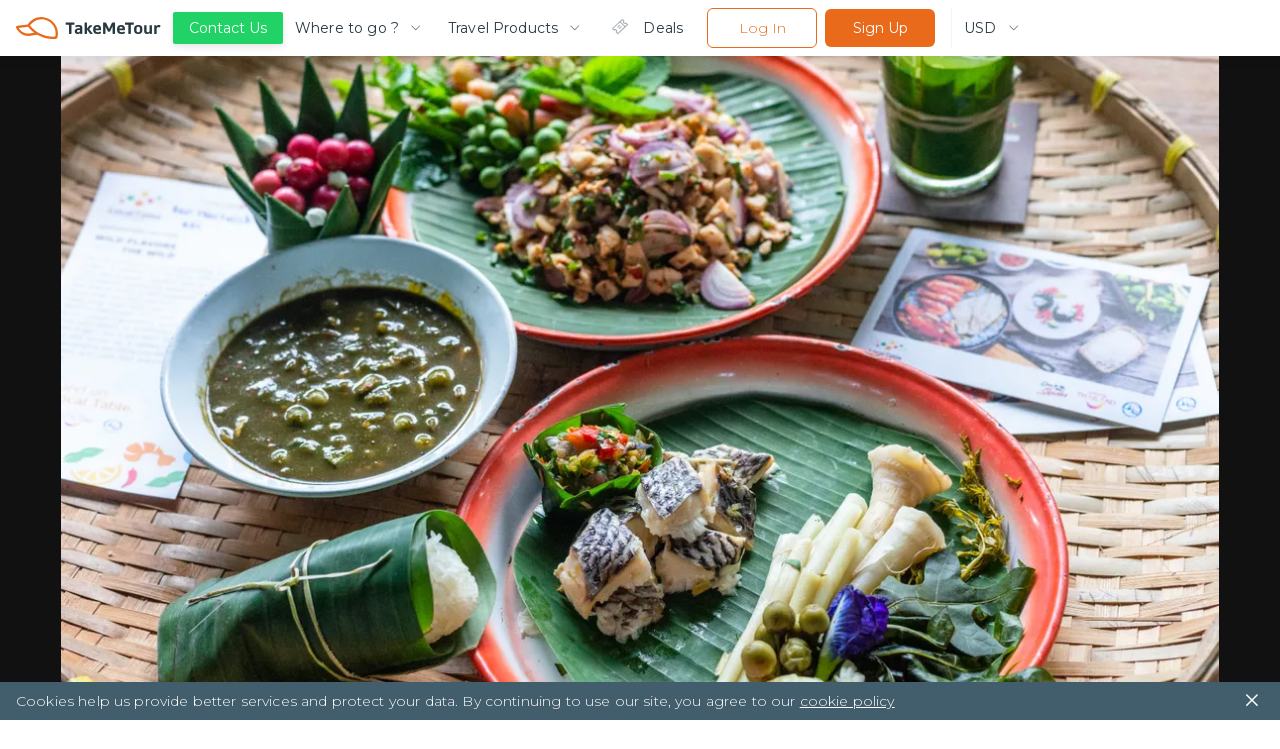

--- FILE ---
content_type: text/html; charset=utf-8
request_url: https://www.takemetour.com/trip/local-table-sakon-nakhon-ban-na-chueak
body_size: 58089
content:
<!DOCTYPE html><html lang="en"><head><meta http-equiv="X-UA-Compatible" content="IE=edge"/><meta name="apple-mobile-web-app-capable" content="yes"/><meta name="apple-mobile-web-app-status-bar-style" content="black"/><meta name="apple-mobile-web-app-title" content="TakeMeTour"/><meta name="msapplication-TileImage" content="https://d34z6m0qj7i7g9.cloudfront.net/static/favicon/mstile-150x150.png"/><meta name="msapplication-TileColor" content="#009CD4"/><meta name="theme-color" content="#009CD4"/><meta name="viewport" content="width=device-width, initial-scale=1.0, maximum-scale=1.0"/><meta property="fb:pages" content="446772088701551"/><meta name="msvalidate.01" content="8CA81C9FEDC682F4BACAE96D8ECA8AD4"/><meta property="og:site_name" content="TakeMeTour"/><meta name="p:domain_verify" content="eea51a89c2f7e6815a97f223c5a281d4"/><link rel="dns-prefetch" href="https://fonts.gstatic.com"/><link rel="dns-prefetch" href="https://d34z6m0qj7i7g9.cloudfront.net"/><link rel="dns-prefetch" href="https://d2d3n9ufwugv3m.cloudfront.net"/><link rel="dns-prefetch" href="https://cdnjs.cloudflare.com"/><link rel="dns-prefetch" href="https://in.hotjar.com"/><link rel="dns-prefetch" href="https://script.hotjar.com"/><link rel="dns-prefetch" href="https://vars.hotjar.com"/><link rel="dns-prefetch" href="https://www.google-analytics.com"/><link rel="preconnect" href="https://fonts.gstatic.com/" crossorigin="anonymous"/><link rel="preconnect" href="https://d34z6m0qj7i7g9.cloudfront.net" crossorigin="anonymous"/><link rel="preconnect" href="https://d2d3n9ufwugv3m.cloudfront.net" crossorigin="anonymous"/><link rel="preconnect" href="https://ddhiorx9qbcay.cloudfront.net" crossorigin="anonymous"/><link rel="preconnect" href="https://in.hotjar.com" crossorigin="anonymous"/><link rel="preconnect" href="https://script.hotjar.com" crossorigin="anonymous"/><link rel="preconnect" href="https://vars.hotjar.com" crossorigin="anonymous"/><link rel="preconnect" href="https://www.google-analytics.com" crossorigin="anonymous"/><link rel="preload" href="https://d34z6m0qj7i7g9.cloudfront.net/static/images/Home/banner-video-placeholder.jpg" as="image"/><link rel="preload" href="https://d34z6m0qj7i7g9.cloudfront.net/static/video/banner-short.mp4" as="video"/><link rel="preload" href="https://fonts.googleapis.com/css?family=Montserrat:300,400,500,600,700|Prompt:300,500|Open+Sans&amp;amp;subset=thai" as="fetch" crossorigin="anonymous"/><link rel="shortcut icon" href="https://d34z6m0qj7i7g9.cloudfront.net/static/favicon/favicon.ico"/><link rel="apple-touch-icon" href="https://d34z6m0qj7i7g9.cloudfront.net/static/favicon/apple-touch-icon.png"/><link rel="canonical" href="https://www.takemetour.com/trip/local-table-sakon-nakhon-ban-na-chueak"/><link href="https://ddhiorx9qbcay.cloudfront.net/css/takemetour-icon.min.css" rel="preload" as="style"/><link href="https://ddhiorx9qbcay.cloudfront.net/css/takemetour-icon.min.css" rel="stylesheet"/><link rel="mask-icon" href="/safari-pinned-tab.svg" color="#E86A1A"/><link rel="manifest" href="https://d34z6m0qj7i7g9.cloudfront.net/static/manifest.json"/><style>html,body,p,ol,ul,li,dl,dt,dd,blockquote,figure,fieldset,legend,textarea,pre,iframe,hr,h1,h2,h3,h4,h5,h6,a,span{margin:0;padding:0;font-family:Montserrat,Prompt,Tahoma,Sans-Serif}h1,h2,h3,h4,h5,h6{font-size:100%;font-weight:normal}ul{list-style:none}button{font-family:Montserrat,Prompt,Tahoma,Sans-Serif}input{font-family:Montserrat,Prompt,Tahoma,Sans-Serif}select,textarea{margin:0}html{box-sizing:border-box}*,*:before,*:after{box-sizing:inherit}img,embed,object,audio,video{height:auto;max-width:100%}iframe{max-width:100%;border:0}table{border-collapse:collapse;border-spacing:0}td,th{padding:0;text-align:left}html{font-family:Montserrat,Prompt,Tahoma,sans-serif;color:#4a4a4a;font-size:15px;font-weight:300;letter-spacing:.01em;line-height:20px}h1{font-size:36px;font-weight:500;margin:24px 0;line-height:1.2}h2{font-size:24px;font-weight:500;margin:24px 0;line-height:1.2}h3{font-size:18px;font-weight:400;margin:18px 0;line-height:1.2}strong{font-weight:500}small{font-weight:300}h4{font-size:15px;font-weight:500;line-height:1.2}h5{font-size:15px;color:#9b9b9b;font-weight:300;margin:14px 0;line-height:1.2}p{font-size:15px;font-weight:300;margin:10px 0}button,input,optgroup,select,textarea{font-family:Montserrat,Tahoma,sans-serif;font-size:15px}@media (max-width:700px){button,input,optgroup,select,textarea{font-size:13px}}button{outline:0}hr{border:none;height:1px;background-color:#d0d0d0;margin-top:20px}a{cursor:pointer;text-decoration:none;color:#1cb6e6}input{appearance:none!important;color:#4a4a4a}select,textarea{color:#4a4a4a}@media (max-width:700px){h1{font-size:24px}h2{font-size:18px}h3{font-size:15px}p{font-size:13px}}@media (min-width:701px){.tmt-mobile-show{display:none!important}}@media (max-width:700px){.tmt-mobile-hide{display:none!important}}@media (max-width:1200px){.tmt-tablet-hide{display:none!important}}.auto-highlight{color:#1cb6e6}@media(max-width:1200px){.new-desktop-show{display:none!important}}@media(min-width:1201px){.new-desktop-hide{display:none!important}}</style><style data-styled="itkOWQ dbsdEG beisuz izODGL boRJaY iFqCgq bRbQQY bidSIw dhTQOx cMUdK jiyZJu dDmuzN deEiuK cEavco hQisoy jTzMTf bkLGPb deCCbY PaDaN crDGWD dLvcQe ktjHZT ifCJBe bTNIEw kioonv etMkOV jIprKT kJRdbf DMsUq dQMONo gnKMjG hfDuHH hilQML djkOZs cXuzMJ hNLHat ghcVEj hNcLUP lfkiXH cfBGvR GEGNo jVoOkt iFZbCH igqfry cQATdR QhCpO eUeWxH btplaP erzQoN ghoFjI loVNpB iWQQCF egAmUk gmYtwG eYvUJY iCtWGL fDjyBw knGqhM coEICo bGlWPP iXErb dNLNmP kymoMt iZQGjO fHBoLs dGvOPw eXtJse hghiFB cvvbGj kPDUrF cuYKZQ LNUGI hocbJW idIkFn fcxFQU dTbgQM qjUrq juINIl eQTDZV FveOe iFBCsY itEHNh beZtCS beosBw gEwbXV giddeK damAgK hUOLFi bUunHf jfJHvU eCyiUy hpOdYV gZxnTd uQkzC btBjLO bUbmED hyNvyj gpjmrw fwGeGU hOpgVA ebgjhy cqTNXb gAHSYh hqlmpn dxFJRs hCxoow hdhYwp jCdiBq hDdYex ldlWMN fQxMiW ksyYYX hQRCQV dFJlnx ejJXJi jGSOzn lmwJcL hGWsaY jZonOr gSgFBN jAtAAb foiHfL jGXFwL dPvtCg beNIFV jYOwrT dnvtVw bbckhg elHqAQ kPYXGx iVMCXv lkjOqk iCulMk cBQYHF hVNUtH fRGfXC cFlMdl kHpvhx jpBTNA cBTuPv DCMgg dmkxdB kiqRwa eECiHc cGfxEf irocvv kjqVVg hyblJj cDIdFc hyltFO jybLIm dRNbZJ cgBzB chkmgd liLpaR dBrhTp fvxdhY fbGYOS gdkFgX bRZwd iZyKiz dukRFi eJBazu hhOOh fhGTjV gxuiUS dQnoMX CugSR kvwHPo ckJjGt bsSKyQ eggfCN ehtwZo hcyjCA kMQhPs bNLzgn eOicEf bLeSrF bOThwR gomPGn ktFyiD faVSre XdvQp etWayU iwOjlK hoVSuo hYLKXR bWEHGi iPdWrF oqzdy foWpei cQTyHq kLqiIn jbuEPE AxWY efjeIT ZEVsl isZOAB czpWpQ gtbVmn zKXDG dcsEqf fRTiWZ doODjd dBQKZF iGkbvI bOLmo eRWuox kBBaYD kgkKOf fRqbjw idtmOv iZsvBX dsPfMI fqUVUN Hryye FRdgk hBZQVN csjlDK jOZJmh hzwrOo hdwhLR CCJCm bNkoze jowReZ ghjfcd crnKDS bWzrrG lepzlo fCKsMX boDwZB hTQRSK kkJFiT jRemVw dzZrcR kQEYzm hBgMUK lixqcm iqXfBe dEliMF eGUTHM jPRxAn jdhGUq fjBkPz IxxmG iTJAR kAfewW fHSihl hlnjeC obaCV eiiubz kLpJoP hWlJiv jZYsCM bewzob kDwHOm fSlZBL ixjHlX bYeqAP bhEPSx dbfDma kqactd kwYXZj dSFMeO gnjuPL iKOEMW gRsaRh cBUkuP hkxMbE cCHHPq evdpUN OcvVy jCXRQm ELsSJ bQDRxL hUkOXy bYwMlb iMSKPc IiGNs hhVnEG zPxMI lmaFmI jbthpA fRFjCY fsfked ehUTUA kTGOQu ccnPOM hejVbT jsOvUG hIQzxo ewSwWU fVKhpJ ezaUMu eeSDJm gNWwOK fvNNrb hQiHZO iNybxB fkyvOf ibCTaV pklaC kDkKfw drvSpw khbHJT kYDRvp fgstdI cZlZtn jmvdKC fQexSs iMkHXV cVoIVl gmPYJF fCkTdJ XNdci jhceEi CaaCb ioxBDK gBKAgt dQDytp bevoIM cpcGu dtpZiI gzvETy exYzkZ jCysWr hDKNlX ijjjPE bxsWBU kjyZrY fkuIHv gWiVCg MEccw bDEHDX hxxveg itypTK iATuvL eaDnAU dCPjXK chgVIP tCPch griCQL fqzFyY LhqRr kQubQs hSujnW bNgWeu eDxZpx ktxYaS kTEjSH esQGtm egjaY HVlai dxaJYn bPTvNt cyNodX gehCZZ eihSDx keREdK erGBKE hAFaUf lgotAc glSCBL bNjXfu hnawov oaEPk YyhcE dixsaR efWinS jFlUxd dSMqWs hevwpR ePXlhZ doojgH blvmiT cIbwBX lkaFbI gJSfca dzeizn cHgHRf kBDkcu GNSFD iNKKXQ khAtND iJBmIQ layqkv gqLejH hssipc kqILIn jMNqLa rflfj huFVSV iHbnQT bHQysM jCtNZI kJlMYE iVIZQC krXBAL hDkEYQ dkXpow eIlgTG kdNrFJ fCeuov hnkFig ktGfRg jfdaex dyiTqV jxMlxG iMcPAq eyeTPE jzIgmK UJotV bKivIA dVbBMT gpgrpu evhRMC bYSGPl bmnFlF cRLwvD eaMreq eUBzdj hvPDev joCsNq iecGmI iTHvGj jELDSE dLpdmL iPwdEd gMJjST jAUbjQ eCFBLn hgxlKW bfoMil bsIclS ibQzZz jSgclf fHnaOB tHTpo gZQQzs hYXxaH ghZoZ dsggEU jwNWsj hjNJJU jNjIQJ cOOxFm isuOHu bRcWcJ htwudM crLZwo hVBasm bpwxij iiVVFz hsPpDU kMeQIq bRsRjs dbTaeK bBevAg gOiKCZ fDaHrH gJGiT khshmi dfbjVr txpBX cBurWU grkRmW dNsFrc hDnKoz duhzfV eJvGyJ fNBUPk eCPbVN fYqtIy jfuXro cdmScv hFpQeh hEnYvQ hNhFxd cSPtvK fvpYS hNSddM hpMdrN kQMeL jdQIMY ifqilM bucETn hRTPCf kphgDw kNIAb hMhiie faRLxU deVGrI jEedz jDSNop dCXCPc hmxcie fIfePa lLbOi jdImit jZayom jwzgjM hiWNtF qlLvX guhlGO deoqwj bdnFrS hPgmfZ ehJZdz dPfXcG ccEgup kshOQN bgvDOn cfJEON gcStrF gTNgiI cxcznc iTgmxe fJRHvS cnTvlj cpMIhG kVtJHB cmqATx ewmhEj gHhGNe bUNxMu gDimPP dCkhyP jSvyYz kseUpe jbnfWO isjzRr cSPXbc iHiMBE gdwTUK cTfgWc dHRYAZ kGDoKm jqoVf igsdrq cbaXdy kaJIeD eLqxeZ kdHxvu dUUiQO bljvEw kxVqAr iIlaMo iBDxoB PtcRp hLRyvg iNvyWv iKgtIa gORzRU gYVszL kIgkXQ hAZpxW eaJpPQ jswylT qkaxc fAMKXs bmZbPB ijBdCv eNhOuS dpdKWO jLafEU eoMVJZ iNlFHl fkZWjJ fGsWRg kDRrsw cjzjRS ffKFCE kAWWZt bAvLHe gBzpnf hAvsis dsaCJd XmKgT iUEGyF exoWMx dwvVhz WIKUN gHFNBT jsJAOt cDnbos klECmU dpMJHP kUZaq jjzioK hSjHmb hlofXn jKEebG fXuIZb btGZjM gTEnNW eYiIpj biYvnu ebOnLa jsBSiF ekGmnQ cjTqYY jsjJSP ilNkVO iXUiNJ gtvwqK cZVLmC hcPDau hrrQCK lczhv gidTwv bVxryZ bsXJUL hizUKo cgMJHT cEyDsL LVcFV ipdBvQ dmEUdY imgAls VNMmR DQSCl fRJeAM iGKGtF iGcZHr jzkBhV hJAlVi cUReOW bWUgcO bsYSwy cwLJJH eWkSdu bONnyA crxCGX SovbX beXuFS evopOA eNpmdk cjLhFG iRBJPt eaLaal dSIjuk kaVcgU ibTlfx bGNwNb jwLqQv jUqDBi gwRpsA cwAcSV dvRJyA WjCZk fLikzM kDosaW bPOxQm liSOJZ bCmcKO cwpUic bjwyeH kblPSC hmPKVL yEfNa cAXnYR jImfcE gqNHfh gSELfr bhiAob kjfNIJ bZwADs hmUSaK fBriPb usbfe gFXoze loUgNv kMMEfX hbjCEa idoFTJ fyiDeV dgZHHM VggKh btvldW ezLGgx gzjXvq bTpVFo hiacvQ clFIBP dbrjwX jmJbrX fnGVRL daxxrf hSJyap hnfPXP XNtPT gnGrCz jQcHnf gwIOzT gIFSPa eKPfQd evjEdH MtInY dyzAdK kPoPjb bnltBH gcklSd bZhNlm jTeFfX kTtvm jjShtV fdWxnc hCXEvJ hzRvSE imwDVK GihfC ehrMYn eIUTyn cRypux cxdxhZ cKEcBz gGJNPQ gpmMRh" data-styled-version="4.1.3">
/* sc-component-id: Typo__HeaderOne-sc-1flhnf1-1 */
.jsBSiF{font-family:Montserrat,Prompt,Tahoma,sans-serif !important;color:#283941 !important;font-weight:500 !important;font-size:22px !important;margin:24px 0;}
/* sc-component-id: Typo__HeaderTwo-sc-1flhnf1-2 */
.lgotAc{font-family:Montserrat,Prompt,Tahoma,sans-serif !important;color:#283941 !important;font-weight:500 !important;font-size:22px !important;margin:24px 0;font-size:20px !important;}
/* sc-component-id: Typo__Paragraph-sc-1flhnf1-7 */
.jowReZ{font-family:Montserrat,Prompt,Tahoma,sans-serif !important;color:#283941 !important;font-weight:500 !important;font-size:14px !important;font-weight:300 !important;color:#425e6c !important;line-height:1.57 !important;margin:10px 0;}
/* sc-component-id: Typo__Regular-sc-1flhnf1-8 */
.cdmScv{font-family:Montserrat,Prompt,Tahoma,sans-serif !important;color:#283941 !important;font-weight:500 !important;font-size:14px !important;font-weight:400 !important;line-height:1.57 !important;color:#425e6c !important;margin:10px 0;}
/* sc-component-id: Typo__TopicTitle-sc-1flhnf1-10 */
.bhEPSx{font-family:Montserrat,Prompt,Tahoma,sans-serif !important;color:#283941 !important;font-weight:500 !important;font-size:20px !important;}
/* sc-component-id: Icon__TakeMeTourIcon-sc-19rbpjg-0 */
.bWEHGi{font-family:"TakeMeTourIcon",Tahoma,sans-serif !important;font-display:swap;font-size:24px;width:24px;height:24px;speak:none;font-style:normal;font-weight:normal;font-variant:normal;text-transform:none;line-height:1;-webkit-font-smoothing:antialiased;-moz-osx-font-smoothing:grayscale;}
/* sc-component-id: CountryButton__ButtonContainer-h7r1ae-0 */
.ibQzZz{padding:10px 11px;border:1px solid #e2ecf0;border-radius:5px;display:-webkit-box;display:-webkit-flex;display:-ms-flexbox;display:flex;-webkit-align-items:center;-webkit-box-align:center;-ms-flex-align:center;align-items:center;-webkit-user-select:none;-moz-user-select:none;-ms-user-select:none;user-select:none;cursor:pointer;position:relative;} .ibQzZz img{margin-right:14px;} .ibQzZz p{font-size:15px !important;font-weight:400;text-align:left;white-space:nowrap;overflow:hidden;text-overflow:ellipsis;width:130px;margin:0;} @media(max-width:768px){.ibQzZz p{width:60px;font-size:12px !important;}} .ibQzZz:hover{border-color:#1cb6e6;}
/* sc-component-id: CountryButton__TriangleDropdown-h7r1ae-1 */
.jSgclf{width:0;height:0;border-left:8px solid transparent;border-right:8px solid transparent;border-top:10px solid #9b9b9b;position:absolute;right:12px;}
/* sc-component-id: ButtonHamburger__Container-sc-1ir5gbw-0 */
.ifCJBe{margin:0;padding:0;width:16px;height:16px;box-sizing:initial;cursor:pointer;z-index:99999;margin-left:8px;}
/* sc-component-id: ButtonHamburger__Button-sc-1ir5gbw-1 */
.bTNIEw{height:2px;margin-bottom:5px;background-color:#e86a1a;-webkit-transition:background-color 0.35s cubic-bezier(0.645,0.045,0.355,1);transition:background-color 0.35s cubic-bezier(0.645,0.045,0.355,1);}
/* sc-component-id: CountryFilterDropdown__HideMobileCountryButton-sc-1f01w5r-0 */
.bsIclS{padding:6px 8px;height:100%;} .bsIclS p{font-size:13px !important;width:152px;} .bsIclS img{margin-right:8px;} .bsIclS .theTriangle{right:8px;} @media(max-width:600px){.bsIclS{display:none;}}
/* sc-component-id: CountryFilterDropdown__Container-sc-1f01w5r-1 */
.jAUbjQ{position:relative;height:100%;}
/* sc-component-id: CountryFilterDropdown__ListContainer-sc-1f01w5r-2 */
.fHnaOB{position:absolute;margin-top:4px;padding-top:8px;border:1px solid #e2ecf0;border-radius:5px;background-color:#ffffff;max-height:200px;overflow-y:scroll;display:none;width:-webkit-fit-content;width:-moz-fit-content;width:fit-content;} @media(max-width:768px){.fHnaOB{display:none;}}
/* sc-component-id: CountryFilterDropdown__ListItem-sc-1f01w5r-4 */
.tHTpo{display:-webkit-box;display:-webkit-flex;display:-ms-flexbox;display:flex;-webkit-align-items:center;-webkit-box-align:center;-ms-flex-align:center;align-items:center;padding:8px 8px;-webkit-user-select:none;-moz-user-select:none;-ms-user-select:none;user-select:none;cursor:pointer;} .tHTpo img{margin-right:8px;} .tHTpo p{font-size:13px;font-weight:400;text-align:left;white-space:nowrap;overflow:hidden;text-overflow:ellipsis;width:150px;} .tHTpo:hover{background-color:rgba(30,183,230,0.2);}
/* sc-component-id: CountryFilterDropdown__MobileSelect-sc-1f01w5r-5 */
.hgxlKW{padding:6px 8px;} @media(max-width:768px){.hgxlKW{-webkit-appearance:none;background-color:#ffffff;border:1px solid #e2ecf0;border-radius:5px;font-size:12px;font-family:Montserrat,Prompt,Tahoma,sans-serif !important;white-space:nowrap;overflow:hidden;text-overflow:ellipsis;height:20px;width:136px;padding-left:48px;}} @media(min-width:768px){.hgxlKW{display:none;}}
/* sc-component-id: CountryFilterDropdown__MobileCountryFlag-sc-1f01w5r-6 */
@media(max-width:768px){.eCFBLn{position:absolute;left:8px;top:7px;display:inline-block;}} @media(min-width:768px){.eCFBLn{display:none;}}
/* sc-component-id: CountryFilterDropdown__TriangleDropdown-sc-1f01w5r-7 */
.bfoMil{width:0;height:0;border-left:6px solid transparent;border-right:6px solid transparent;border-top:8px solid #9b9b9b;position:absolute;right:8px;top:14px;} @media(min-width:768px){.bfoMil{display:none;}}
/* sc-component-id: Dropdown__Container-sc-1nkes6s-0 */
.hYXxaH{position:relative;box-sizing:border-box;height:34px;width:100%;border:1px solid #e2ecf0;border-radius:6px;overflow:hidden;}
/* sc-component-id: Dropdown__Selected-sc-1nkes6s-1 */
.ghZoZ{font-family:Montserrat,Prompt,Tahoma,sans-serif !important;color:#283941 !important;font-weight:500 !important;font-size:14px !important;font-weight:300 !important;color:#425e6c !important;line-height:1.57 !important;margin:10px 0;padding:6px 0 0 12px !important;white-space:nowrap;margin:0;}
/* sc-component-id: Dropdown__Select-sc-1nkes6s-2 */
.dsggEU{opacity:0;z-index:200;-moz-appearance:none;-webkit-appearance:none;-webkit-appearance:none;-moz-appearance:none;appearance:none;background:transparent;position:absolute;top:0;left:0;bottom:0;right:0;border:0;box-sizing:border-box;padding-left:20px;-webkit-user-select:none;-moz-user-select:none;-ms-user-select:none;user-select:none;font-size:14px !important;font-weight:200;margin:0 12px;width:100%;height:100%;cursor:pointer;border:none;font-family:Montserrat,Prompt,Tahoma,sans-serif !important;background:#ffffff;color:#425e6c;}
/* sc-component-id: Dropdown__IconContainer-sc-1nkes6s-3 */
.jwNWsj{position:absolute;right:0;top:0;height:100%;z-index:101;box-sizing:border-box;display:-webkit-box;display:-webkit-flex;display:-ms-flexbox;display:flex;-webkit-box-pack:center;-webkit-justify-content:center;-ms-flex-pack:center;justify-content:center;-webkit-align-items:center;-webkit-box-align:center;-ms-flex-align:center;align-items:center;color:#425e6c;background-color:#ffffff;}
/* sc-component-id: Dropdown__ChevronIcon-sc-1nkes6s-4 */
.hjNJJU{font-family:"TakeMeTourIcon",Tahoma,sans-serif !important;font-display:swap;font-size:24px;width:24px;height:24px;speak:none;font-style:normal;font-weight:normal;font-variant:normal;text-transform:none;line-height:1;-webkit-font-smoothing:antialiased;-moz-osx-font-smoothing:grayscale;font-size:16px;height:16px;}
/* sc-component-id: Wishlist__HoverArea-sc-1hgwbm3-0 */
.hUOLFi{-webkit-user-select:none;-moz-user-select:none;-ms-user-select:none;user-select:none;}
/* sc-component-id: Wishlist__CustomIcon-sc-1hgwbm3-1 */
.jfJHvU{font-family:"TakeMeTourIcon",Tahoma,sans-serif !important;font-display:swap;font-size:24px;width:24px;height:24px;speak:none;font-style:normal;font-weight:normal;font-variant:normal;text-transform:none;line-height:1;-webkit-font-smoothing:antialiased;-moz-osx-font-smoothing:grayscale;font-size:30px;font-weight:500;color:#ffffff;} .Wishlist__HoverArea-sc-1hgwbm3-0:hover .jfJHvU{color:#1cb6e6;}.eCyiUy{font-family:"TakeMeTourIcon",Tahoma,sans-serif !important;font-display:swap;font-size:24px;width:24px;height:24px;speak:none;font-style:normal;font-weight:normal;font-variant:normal;text-transform:none;line-height:1;-webkit-font-smoothing:antialiased;-moz-osx-font-smoothing:grayscale;font-size:30px;font-weight:500;color:#425e6c;} .Wishlist__HoverArea-sc-1hgwbm3-0:hover .eCyiUy{color:#1cb6e6;}
/* sc-component-id: Wishlist__WishlistContainer-sc-1hgwbm3-2 */
.bUunHf{float:left;cursor:pointer;width:30px;height:30px;text-align:center;box-sizing:border-box;}
/* sc-component-id: Wishlist__Text-sc-1hgwbm3-3 */
.fQxMiW{cursor:pointer;display:inline-block;font-size:14px !important;font-weight:300 !important;font-family:Montserrat,Prompt,Tahoma,sans-serif !important;line-height:1.57 !important;color:#425e6c;padding-top:4px !important;padding-left:8px !important;} .Wishlist__HoverArea-sc-1hgwbm3-0:hover .fQxMiW{color:#1cb6e6;}
/* sc-component-id: AvailableCalendar__AvailableItemContainer-b3hj1h-0 */
.kDwHOm{position:relative;float:left;width:36px;height:36px;margin-right:5px;border-radius:1.6px;box-shadow:1px 1px 0 0 rgba(0,0,0,0.08);background-color:#ffffff;font-weight:500;cursor:pointer;}
/* sc-component-id: AvailableCalendar__ItemMonth-b3hj1h-1 */
.fSlZBL{width:100%;height:16px;background-color:#16c464;text-align:center;line-height:1.8;font-size:9px;color:#ffffff;}
/* sc-component-id: AvailableCalendar__ItemDate-b3hj1h-2 */
.ixjHlX{position:relative;width:100%;height:20px;font-size:13px;line-height:19px;text-align:center;color:#4a4a4a !important;font-weight:500 !important;display:-webkit-box;display:-webkit-flex;display:-ms-flexbox;display:flex;-webkit-align-items:center;-webkit-box-align:center;-ms-flex-align:center;align-items:center;-webkit-box-pack:center;-webkit-justify-content:center;-ms-flex-pack:center;justify-content:center;}
/* sc-component-id: AvailableCalendar__InstantIcon-b3hj1h-3 */
.gBKAgt{font-family:"TakeMeTourIcon",Tahoma,sans-serif !important;font-display:swap;font-size:24px;width:24px;height:24px;speak:none;font-style:normal;font-weight:normal;font-variant:normal;text-transform:none;line-height:1;-webkit-font-smoothing:antialiased;-moz-osx-font-smoothing:grayscale;color:#f3ac2a;font-size:16px;width:16px;height:16px;margin-left:-4px;}
/* sc-component-id: HR-c3nuwk-0 */
.bsSKyQ{border:none;border-bottom:1px solid #e2ecf0;margin:16px 0 !important;height:0 !important;}
/* sc-component-id: Tab__TabContainer-sc-111vrta-0 */
.cXuzMJ{padding:0 0;width:185px;height:48px;display:-webkit-box;display:-webkit-flex;display:-ms-flexbox;display:flex;-webkit-align-items:center;-webkit-box-align:center;-ms-flex-align:center;align-items:center;font-weight:400;color:#283941;font-size:14px;border-radius:4px;cursor:pointer;} .cXuzMJ:hover{background-color:#e86a1a33;}
/* sc-component-id: Tab__Block-sc-111vrta-1 */
.hNLHat{margin-right:11px;} .hNLHat:last-child{margin-right:0;}
/* sc-component-id: Tab__TabIcon-sc-111vrta-3 */
.ghcVEj{font-family:"TakeMeTourIcon",Tahoma,sans-serif !important;font-display:swap;font-size:24px;width:24px;height:24px;speak:none;font-style:normal;font-weight:normal;font-variant:normal;text-transform:none;line-height:1;-webkit-font-smoothing:antialiased;-moz-osx-font-smoothing:grayscale;color:#28394166;}
/* sc-component-id: Dropdown__Container-sc-1txvi99-0 */
.iFZbCH{position:relative;box-sizing:border-box;display:-webkit-box;display:-webkit-flex;display:-ms-flexbox;display:flex;-webkit-box-pack:justify;-webkit-justify-content:space-between;-ms-flex-pack:justify;justify-content:space-between;-webkit-align-items:center;-webkit-box-align:center;-ms-flex-align:center;align-items:center;height:40px;}
/* sc-component-id: Dropdown__Selected-sc-1txvi99-1 */
.igqfry{font-family:Montserrat,Prompt,Tahoma,sans-serif !important;color:#283941 !important;font-weight:500 !important;font-size:14px !important;font-weight:300 !important;color:#425e6c !important;line-height:1.57 !important;margin:10px 0;margin-right:10px !important;white-space:nowrap;overflow:hidden;text-overflow:ellipsis;color:#283941 !important;font-size:14px !important;font-weight:400 !important;} @media only screen and (max-width:1024px){.igqfry{font-size:13px !important;}} @media only screen and (max-width:600px){.igqfry{margin-right:0 !important;}}.cQATdR{font-family:Montserrat,Prompt,Tahoma,sans-serif !important;color:#283941 !important;font-weight:500 !important;font-size:14px !important;font-weight:300 !important;color:#425e6c !important;line-height:1.57 !important;margin:10px 0;margin-right:10px !important;white-space:nowrap;overflow:hidden;text-overflow:ellipsis;color:#283941 !important;} @media only screen and (max-width:1024px){.cQATdR{font-size:13px !important;}} @media only screen and (max-width:600px){.cQATdR{margin-right:0 !important;}}.QhCpO{font-family:Montserrat,Prompt,Tahoma,sans-serif !important;color:#283941 !important;font-weight:500 !important;font-size:14px !important;font-weight:300 !important;color:#425e6c !important;line-height:1.57 !important;margin:10px 0;margin-right:10px !important;white-space:nowrap;overflow:hidden;text-overflow:ellipsis;color:#283941 !important;font-size:20px !important;color:#1cb6e6 !important;font-weight:500 !important;} @media only screen and (max-width:1024px){.QhCpO{font-size:13px !important;}} @media only screen and (max-width:600px){.QhCpO{margin-right:0 !important;}}
/* sc-component-id: Dropdown__Select-sc-1txvi99-2 */
.eUeWxH{opacity:0;-moz-appearance:none;-webkit-appearance:none;-webkit-appearance:none;-moz-appearance:none;appearance:none;position:absolute;top:0;left:0;bottom:0;right:0;border:0;box-sizing:border-box;padding-left:20px;-webkit-user-select:none;-moz-user-select:none;-ms-user-select:none;user-select:none;font-size:14px !important;font-weight:200;margin:0 12px;width:100%;height:100%;cursor:pointer;font-family:Montserrat,Prompt,Tahoma,sans-serif !important;background:#ffffff;color:#425e6c;} @media only screen and (max-width:1024px){.eUeWxH{font-size:13px !important;}} @media only screen and (max-width:600px){.eUeWxH{margin:0;}}
/* sc-component-id: Dropdown__IconContainer-sc-1txvi99-3 */
.btplaP{box-sizing:border-box;display:-webkit-box;display:-webkit-flex;display:-ms-flexbox;display:flex;-webkit-align-items:center;-webkit-box-align:center;-ms-flex-align:center;align-items:center;color:#425e6c;}
/* sc-component-id: Dropdown__ChevronIcon-sc-1txvi99-4 */
.erzQoN{font-family:"TakeMeTourIcon",Tahoma,sans-serif !important;font-display:swap;font-size:24px;width:24px;height:24px;speak:none;font-style:normal;font-weight:normal;font-variant:normal;text-transform:none;line-height:1;-webkit-font-smoothing:antialiased;-moz-osx-font-smoothing:grayscale;font-size:14px !important;height:-webkit-fit-content;height:-moz-fit-content;height:fit-content;}.ghoFjI{font-family:"TakeMeTourIcon",Tahoma,sans-serif !important;font-display:swap;font-size:24px;width:24px;height:24px;speak:none;font-style:normal;font-weight:normal;font-variant:normal;text-transform:none;line-height:1;-webkit-font-smoothing:antialiased;-moz-osx-font-smoothing:grayscale;font-size:20px !important;color:#1cb6e6;font-weight:600 !important;height:-webkit-fit-content;height:-moz-fit-content;height:fit-content;}
/* sc-component-id: Support__ButtonSupport-hr67gr-0 */
.deEiuK{font-family:Montserrat,Prompt,Tahoma,sans-serif !important;padding:10px 20px;margin:0px 12px;-webkit-user-select:none;-moz-user-select:none;-ms-user-select:none;user-select:none;border-radius:6px;border:none;color:#425e6c;background-color:#ffffff;text-align:center;font-weight:300;font-size:14px;cursor:pointer;-webkit-transition:all 0.2s cubic-bezier(0.645,0.045,0.355,1);transition:all 0.2s cubic-bezier(0.645,0.045,0.355,1);background-color:#1cb6e6;color:#ffffff;font-weight:normal;position:relative;z-index:99;background-color:#21d366 !important;width:auto;outline:none;box-shadow:0 3px 7px 0 rgba(0,0,0,0.1);border-radius:2px;padding:4px 16px;height:32px;display:-webkit-box;display:-webkit-flex;display:-ms-flexbox;display:flex;-webkit-align-items:center;-webkit-box-align:center;-ms-flex-align:center;align-items:center;font-size:14px;} @media (max-width:1024px){.deEiuK{padding:8px;height:auto;font-size:13px;}}
/* sc-component-id: Support__WhatAppButton-hr67gr-2 */
.cEavco{font-family:Montserrat,Prompt,Tahoma,sans-serif !important;padding:10px 20px;margin:0px 12px;-webkit-user-select:none;-moz-user-select:none;-ms-user-select:none;user-select:none;border-radius:6px;border:none;color:#425e6c;background-color:#ffffff;text-align:center;font-weight:300;font-size:14px;cursor:pointer;-webkit-transition:all 0.2s cubic-bezier(0.645,0.045,0.355,1);transition:all 0.2s cubic-bezier(0.645,0.045,0.355,1);background-color:#1cb6e6;color:#ffffff;font-weight:normal;position:relative;z-index:99;background-color:#21d366 !important;width:auto;outline:none;box-shadow:0 3px 7px 0 rgba(0,0,0,0.1);border-radius:2px;padding:4px 16px;height:32px;display:-webkit-box;display:-webkit-flex;display:-ms-flexbox;display:flex;-webkit-align-items:center;-webkit-box-align:center;-ms-flex-align:center;align-items:center;font-size:14px;width:140px;border-radius:4px;display:none;-webkit-align-items:center;-webkit-box-align:center;-ms-flex-align:center;align-items:center;background:#ffffff !important;border:1px solid #e2ecf0;color:#425e6c !important;box-shadow:0 3px 7px 0 rgba(0,0,0,0.1);height:40px;position:absolute;z-index:3;opacity:0;left:0;} @media (max-width:1024px){.cEavco{padding:8px;height:auto;font-size:13px;}} @media (max-width:1024px){.cEavco{padding:8px;height:40px;font-size:13px;}}
/* sc-component-id: Support__FBButton-hr67gr-3 */
.jTzMTf{font-family:Montserrat,Prompt,Tahoma,sans-serif !important;padding:10px 20px;margin:0px 12px;-webkit-user-select:none;-moz-user-select:none;-ms-user-select:none;user-select:none;border-radius:6px;border:none;color:#425e6c;background-color:#ffffff;text-align:center;font-weight:300;font-size:14px;cursor:pointer;-webkit-transition:all 0.2s cubic-bezier(0.645,0.045,0.355,1);transition:all 0.2s cubic-bezier(0.645,0.045,0.355,1);background-color:#1cb6e6;color:#ffffff;font-weight:normal;position:relative;z-index:99;background-color:#21d366 !important;width:auto;outline:none;box-shadow:0 3px 7px 0 rgba(0,0,0,0.1);border-radius:2px;padding:4px 16px;height:32px;display:-webkit-box;display:-webkit-flex;display:-ms-flexbox;display:flex;-webkit-align-items:center;-webkit-box-align:center;-ms-flex-align:center;align-items:center;font-size:14px;width:140px;border-radius:4px;display:none;-webkit-align-items:center;-webkit-box-align:center;-ms-flex-align:center;align-items:center;background:#ffffff !important;border:1px solid #e2ecf0;color:#425e6c !important;box-shadow:0 3px 7px 0 rgba(0,0,0,0.1);height:40px;position:absolute;opacity:0;z-index:2;left:0;} @media (max-width:1024px){.jTzMTf{padding:8px;height:auto;font-size:13px;}} @media (max-width:1024px){.jTzMTf{padding:8px;height:40px;font-size:13px;}}
/* sc-component-id: Support__EmailButton-hr67gr-4 */
.bkLGPb{font-family:Montserrat,Prompt,Tahoma,sans-serif !important;padding:10px 20px;margin:0px 12px;-webkit-user-select:none;-moz-user-select:none;-ms-user-select:none;user-select:none;border-radius:6px;border:none;color:#425e6c;background-color:#ffffff;text-align:center;font-weight:300;font-size:14px;cursor:pointer;-webkit-transition:all 0.2s cubic-bezier(0.645,0.045,0.355,1);transition:all 0.2s cubic-bezier(0.645,0.045,0.355,1);background-color:#1cb6e6;color:#ffffff;font-weight:normal;position:relative;z-index:99;background-color:#21d366 !important;width:auto;outline:none;box-shadow:0 3px 7px 0 rgba(0,0,0,0.1);border-radius:2px;padding:4px 16px;height:32px;display:-webkit-box;display:-webkit-flex;display:-ms-flexbox;display:flex;-webkit-align-items:center;-webkit-box-align:center;-ms-flex-align:center;align-items:center;font-size:14px;width:140px;border-radius:4px;display:none;-webkit-align-items:center;-webkit-box-align:center;-ms-flex-align:center;align-items:center;background:#ffffff !important;border:1px solid #e2ecf0;color:#425e6c !important;box-shadow:0 3px 7px 0 rgba(0,0,0,0.1);height:40px;position:absolute;z-index:1;opacity:0;left:0;display:none;} @media (max-width:1024px){.bkLGPb{padding:8px;height:auto;font-size:13px;}} @media (max-width:1024px){.bkLGPb{padding:8px;height:40px;font-size:13px;}}
/* sc-component-id: Support__SupportContainer-hr67gr-5 */
.dDmuzN{position:relative;display:block;}
/* sc-component-id: Support__IconContact-hr67gr-6 */
.hQisoy{display:block;height:14px;margin-right:8px;}
/* sc-component-id: SocialBlock__Row-sc-1rbtd9d-0 */
.lfkiXH{display:-webkit-box;display:-webkit-flex;display:-ms-flexbox;display:flex;justify-items:center;}
/* sc-component-id: SocialBlock__Block-sc-1rbtd9d-1 */
.cfBGvR{margin-right:20px;} .cfBGvR:last-child{margin-right:0;}
/* sc-component-id: SocialBlock__Icon-sc-1rbtd9d-2 */
.GEGNo{font-family:"TakeMeTourIcon",Tahoma,sans-serif !important;font-display:swap;font-size:36px;width:36px;height:36px;speak:none;font-style:normal;font-weight:normal;font-variant:normal;text-transform:none;line-height:1;-webkit-font-smoothing:antialiased;-moz-osx-font-smoothing:grayscale;color:#425e6c;}
/* sc-component-id: MobileSideNav__SocialBlock-sc-12cxbdg-0 */
.hNcLUP{-webkit-box-pack:end;-webkit-justify-content:flex-end;-ms-flex-pack:end;justify-content:flex-end;}
/* sc-component-id: MobileSideNav__BlackContainer-sc-12cxbdg-2 */
.etMkOV{margin-top:48px;background-color:#283941;position:fixed;opacity:0.3;left:0;right:0;height:100%;opacity:0;height:0%;-webkit-transition:opacity 0.4s cubic-bezier(0.645,0.045,0.355,1);transition:opacity 0.4s cubic-bezier(0.645,0.045,0.355,1);} @media(min-width:1025px){.etMkOV{display:none;}}
/* sc-component-id: MobileSideNav__Container-sc-12cxbdg-3 */
.jIprKT{margin-top:56px;background-color:#ffffff;position:fixed;opacity:1;right:0;width:235px;right:-235px;height:100%;-webkit-transition:all 0.2s cubic-bezier(0.645,0.045,0.355,1);transition:all 0.2s cubic-bezier(0.645,0.045,0.355,1);padding:0 26px 8px;display:none;-webkit-flex-direction:column;-ms-flex-direction:column;flex-direction:column;-webkit-box-pack:justify;-webkit-justify-content:space-between;-ms-flex-pack:justify;justify-content:space-between;} @media(max-width:1025px){.jIprKT{display:-webkit-box;display:-webkit-flex;display:-ms-flexbox;display:flex;}}.kJRdbf{margin-top:48px;background-color:#ffffff;position:fixed;opacity:1;right:0;width:235px;right:-235px;height:100%;-webkit-transition:all 0.2s cubic-bezier(0.645,0.045,0.355,1);transition:all 0.2s cubic-bezier(0.645,0.045,0.355,1);padding:0 26px 8px;display:none;-webkit-flex-direction:column;-ms-flex-direction:column;flex-direction:column;-webkit-box-pack:justify;-webkit-justify-content:space-between;-ms-flex-pack:justify;justify-content:space-between;} @media(max-width:1025px){.kJRdbf{display:-webkit-box;display:-webkit-flex;display:-ms-flexbox;display:flex;}}
/* sc-component-id: MobileSideNav__OrangeButton-sc-12cxbdg-4 */
.hfDuHH{font-family:Montserrat,Prompt,Tahoma,sans-serif !important;padding:10px 20px;margin:0px 12px;-webkit-user-select:none;-moz-user-select:none;-ms-user-select:none;user-select:none;border-radius:6px;border:none;color:#425e6c;background-color:#ffffff;text-align:center;font-weight:300;font-size:14px;cursor:pointer;-webkit-transition:all 0.2s cubic-bezier(0.645,0.045,0.355,1);transition:all 0.2s cubic-bezier(0.645,0.045,0.355,1);background-color:#e86a1a;color:#ffffff;font-weight:normal;width:100%;margin:0;margin-bottom:8px;} .hfDuHH:hover{background-color:#ff7923;} .hfDuHH:active{background-color:#e86a1a;}
/* sc-component-id: MobileSideNav__GhostButton-sc-12cxbdg-5 */
.hilQML{font-family:Montserrat,Prompt,Tahoma,sans-serif !important;padding:10px 20px;margin:0px 12px;-webkit-user-select:none;-moz-user-select:none;-ms-user-select:none;user-select:none;border-radius:6px;border:none;color:#425e6c;background-color:#ffffff;text-align:center;font-weight:300;font-size:14px;cursor:pointer;-webkit-transition:all 0.2s cubic-bezier(0.645,0.045,0.355,1);transition:all 0.2s cubic-bezier(0.645,0.045,0.355,1);border:1px solid #e86a1a;color:#e86a1a;background-color:#ffffff;width:100%;margin:0;} .hilQML:hover{color:#ffffff;background-color:#e66919;} .hilQML:active{color:#e86a1a;background-color:#ffffff;}
/* sc-component-id: MobileSideNav__MenuBlock-sc-12cxbdg-7 */
.dQMONo{padding:8px 0;padding-top:24px;padding-bottom:20px;border-bottom:1px solid #e2ecf0;} .dQMONo .MobileSideNav__MenuText-sc-12cxbdg-6{-webkit-transition:color 0.2s cubic-bezier(0.645,0.045,0.355,1);transition:color 0.2s cubic-bezier(0.645,0.045,0.355,1);} .dQMONo .MobileSideNav__MenuText-sc-12cxbdg-6:hover{color:#1cb6e6 !important;}.gnKMjG{padding:8px 0;} .gnKMjG .MobileSideNav__MenuText-sc-12cxbdg-6{-webkit-transition:color 0.2s cubic-bezier(0.645,0.045,0.355,1);transition:color 0.2s cubic-bezier(0.645,0.045,0.355,1);} .gnKMjG .MobileSideNav__MenuText-sc-12cxbdg-6:hover{color:#1cb6e6 !important;}
/* sc-component-id: MobileSideNav__Content-sc-12cxbdg-12 */
.DMsUq{overflow-y:auto;overflow-x:hidden;min-width:185px;-webkit-flex:1;-ms-flex:1;flex:1;}
/* sc-component-id: PoweredBy__Container-ki6u4n-0 */
.PaDaN{padding-left:16px;opacity:0.6;} @media(max-width:600px){.PaDaN{padding-left:0;padding-right:8px;}}
/* sc-component-id: PoweredBy__PoweredText-ki6u4n-1 */
.crDGWD{font-family:Montserrat,Prompt,Tahoma,sans-serif !important;color:#283941 !important;font-weight:500 !important;font-size:14px !important;font-weight:300 !important;color:#425e6c !important;line-height:1.57 !important;margin:10px 0;margin:0;font-size:9px !important;margin-bottom:4px;} @media(max-width:600px){.crDGWD{margin-bottom:2px;}}
/* sc-component-id: PoweredBy__Logo-ki6u4n-2 */
.dLvcQe{height:15px;display:block;} @media(max-width:600px){.dLvcQe{height:12px;}}
/* sc-component-id: Navbar__DesktopOnly-sc-8mqgeb-5 */
.dhTQOx{display:-webkit-box;display:-webkit-flex;display:-ms-flexbox;display:flex;height:100%;-webkit-align-items:center;-webkit-box-align:center;-ms-flex-align:center;align-items:center;} @media only screen and (max-width:1024px){.dhTQOx{display:none;}}
/* sc-component-id: Navbar__MobileOnly-sc-8mqgeb-6 */
.jiyZJu{display:none;} @media only screen and (max-width:1024px){.jiyZJu{display:block;}}
/* sc-component-id: Navbar__ButtonHamburgerContainer-sc-8mqgeb-8 */
.ktjHZT{display:none;z-index:2;} @media only screen and (max-width:1024px){.ktjHZT{display:block;}}
/* sc-component-id: Navbar__Container-sc-8mqgeb-9 */
.beisuz{width:100%;margin:0 auto;box-sizing:border-box;display:-webkit-box;display:-webkit-flex;display:-ms-flexbox;display:flex;-webkit-box-pack:center;-webkit-justify-content:center;-ms-flex-pack:center;justify-content:center;position:relative;background-color:#ffffff;box-shadow:0 7px 9px 0 rgba(0,0,0,0.04);}
/* sc-component-id: Navbar__NavContainer-sc-8mqgeb-10 */
.izODGL{width:1900px;position:relative;padding:0px 16px;display:-webkit-box;display:-webkit-flex;display:-ms-flexbox;display:flex;-webkit-align-items:center;-webkit-box-align:center;-ms-flex-align:center;align-items:center;z-index:1;height:80px;} @media only screen and (max-width:1024px){.izODGL{height:48px;height:56px;}} @media only screen and (max-width:1900px){.izODGL{width:100%;}} @media only screen and (max-width:320px){.izODGL{padding:0 8px;}}.boRJaY{width:1900px;position:relative;padding:0px 16px;display:-webkit-box;display:-webkit-flex;display:-ms-flexbox;display:flex;-webkit-align-items:center;-webkit-box-align:center;-ms-flex-align:center;align-items:center;z-index:1;height:56px;} @media only screen and (max-width:1024px){.boRJaY{height:48px;height:48px;}} @media only screen and (max-width:1900px){.boRJaY{width:100%;}} @media only screen and (max-width:320px){.boRJaY{padding:0 8px;}}
/* sc-component-id: Navbar__Logo-sc-8mqgeb-11 */
.juINIl{height:22px;display:block;} @media only screen and (max-width:1024px){.juINIl{height:17px;}}
/* sc-component-id: Navbar__AffiliateLogo-sc-8mqgeb-12 */
.cMUdK{height:22px;display:block;height:56px;max-height:56px;} @media only screen and (max-width:1024px){.cMUdK{height:17px;}} @media only screen and (max-width:1024px){.cMUdK{height:100%;max-height:40px;}}
/* sc-component-id: Navbar__NavMenu-sc-8mqgeb-13 */
.iFqCgq{display:-webkit-box;display:-webkit-flex;display:-ms-flexbox;display:flex;-webkit-align-items:center;-webkit-box-align:center;-ms-flex-align:center;align-items:center;height:100%;}
/* sc-component-id: Navbar__SideNavDropdownContainer-sc-8mqgeb-16 */
.jVoOkt{padding-left:15px;} .jVoOkt >div > select,.jVoOkt > div > p{font-size:14px !important;}
/* sc-component-id: Navbar__Overlay-sc-8mqgeb-21 */
.kioonv{position:fixed;z-index:-2;display:none;top:0;left:0;right:0;bottom:0;background:#283941;opacity:0.5;-webkit-transition:all 0.5s ease-in-out 0s;transition:all 0.5s ease-in-out 0s;}
/* sc-component-id: Navbar__ChevronIcon-sc-8mqgeb-25 */
.eaJpPQ{font-family:"TakeMeTourIcon",Tahoma,sans-serif !important;font-display:swap;font-size:24px;width:24px;height:24px;speak:none;font-style:normal;font-weight:normal;font-variant:normal;text-transform:none;line-height:1;-webkit-font-smoothing:antialiased;-moz-osx-font-smoothing:grayscale;font-size:24px !important;font-weight:500 !important;height:-webkit-fit-content;height:-moz-fit-content;height:fit-content;}
/* sc-component-id: Navbar__Row-sc-8mqgeb-27 */
.deCCbY{display:-webkit-box;display:-webkit-flex;display:-ms-flexbox;display:flex;-webkit-align-items:center;-webkit-box-align:center;-ms-flex-align:center;align-items:center;-webkit-box-flex:1;-webkit-flex-grow:1;-ms-flex-positive:1;flex-grow:1;-webkit-box-pack:end;-webkit-justify-content:end;-ms-flex-pack:end;justify-content:end;}
/* sc-component-id: Navbar__BackButton-sc-8mqgeb-29 */
.hAZpxW{margin-right:10px;cursor:pointer;}
/* sc-component-id: Navbar__LogoContainer-sc-8mqgeb-30 */
@media only screen and (max-width:1024px){.bidSIw{position:absolute;left:50%;-webkit-transform:translateX(-50%);-ms-transform:translateX(-50%);transform:translateX(-50%);}}
/* sc-component-id: Container__InnerContainer-sc-1tmdx8x-0 */
.hNhFxd{max-width:1160px;padding:0 16px;margin:0 auto;box-sizing:border-box;}
/* sc-component-id: ReviewStar__StarContainer-e0cwii-0 */
.hGWsaY{position:relative;margin-right:8px !important;font-size:16px;display:inline-block;}.jZonOr{position:relative;margin-right:8px !important;font-size:13px;display:inline-block;}.gSgFBN{position:relative;margin-right:8px !important;font-size:12px;display:inline-block;}.jAtAAb{position:relative;margin-right:8px !important;font-size:19px;display:inline-block;}.foiHfL{position:relative;margin-right:8px !important;font-size:18px;display:inline-block;}
/* sc-component-id: ReviewStar__OrangeStar-e0cwii-1 */
.jGXFwL{color:#f0bb42;width:100%;position:absolute;overflow:hidden;left:0;top:0;}.dPvtCg{color:#f0bb42;width:72%;position:absolute;overflow:hidden;left:0;top:0;}.beNIFV{color:#f0bb42;width:90%;position:absolute;overflow:hidden;left:0;top:0;}.jYOwrT{color:#f0bb42;width:92%;position:absolute;overflow:hidden;left:0;top:0;}.dnvtVw{color:#f0bb42;width:88%;position:absolute;overflow:hidden;left:0;top:0;}.bbckhg{color:#f0bb42;width:68%;position:absolute;overflow:hidden;left:0;top:0;}.elHqAQ{color:#f0bb42;width:80%;position:absolute;overflow:hidden;left:0;top:0;}.kPYXGx{color:#f0bb42;width:52%;position:absolute;overflow:hidden;left:0;top:0;}.iVMCXv{color:#f0bb42;width:60%;position:absolute;overflow:hidden;left:0;top:0;}.lkjOqk{color:#f0bb42;width:70%;position:absolute;overflow:hidden;left:0;top:0;}.iCulMk{color:#f0bb42;width:40%;position:absolute;overflow:hidden;left:0;top:0;}.cBQYHF{color:#f0bb42;width:48%;position:absolute;overflow:hidden;left:0;top:0;}.hVNUtH{color:#f0bb42;width:50%;position:absolute;overflow:hidden;left:0;top:0;}.fRGfXC{color:#f0bb42;width:20%;position:absolute;overflow:hidden;left:0;top:0;}
/* sc-component-id: ReviewStar__GrayStar-e0cwii-2 */
.cFlMdl{color:#d0d0d0;}
/* sc-component-id: ReviewStar__ScoreText-e0cwii-3 */
.joCsNq{font-family:Montserrat,Prompt,Tahoma,sans-serif !important;color:#283941 !important;font-weight:500 !important;font-size:14px !important;font-weight:300 !important;color:#425e6c !important;line-height:1.57 !important;margin:10px 0;display:inline;font-size:16px !important;font-weight:500 !important;}.iecGmI{font-family:Montserrat,Prompt,Tahoma,sans-serif !important;color:#283941 !important;font-weight:500 !important;font-size:14px !important;font-weight:300 !important;color:#425e6c !important;line-height:1.57 !important;margin:10px 0;display:inline;font-size:15px !important;}.iTHvGj{font-family:Montserrat,Prompt,Tahoma,sans-serif !important;color:#283941 !important;font-weight:500 !important;font-size:14px !important;font-weight:300 !important;color:#425e6c !important;line-height:1.57 !important;margin:10px 0;display:inline;font-size:16px !important;}
/* sc-component-id: DefaultTripCard__CardContainer-hmbhfy-0 */
.hQiHZO{position:relative;box-sizing:border-box;cursor:pointer;-webkit-user-select:none;-moz-user-select:none;-ms-user-select:none;user-select:none;overflow:hidden;box-shadow:0 1px 5px 0 rgba(0,0,0,0.06);border-radius:6px;} .hQiHZO:hover{box-shadow:none;}
/* sc-component-id: DefaultTripCard__CardImageContainer-hmbhfy-1 */
.iNybxB{position:relative;overflow:hidden;width:100%;padding-bottom:75%;border-top-left-radius:6px;border-top-right-radius:6px;background:linear-gradient(118deg,#f6f9fb,#e2ebef);}
/* sc-component-id: DefaultTripCard__CardImage-hmbhfy-2 */
.fkyvOf{display:block;height:auto;width:100%;top:0;right:0;bottom:0;left:0;margin:auto;position:absolute;opacity:0;-webkit-transition:opacity 0.5s cubic-bezier(0.39,0.575,0.565,1);transition:opacity 0.5s cubic-bezier(0.39,0.575,0.565,1);}
/* sc-component-id: DefaultTripCard__WishlistContainer-hmbhfy-3 */
.ibCTaV{z-index:5;position:absolute;right:0px;top:0px;padding:5px;}
/* sc-component-id: DefaultTripCard__CityNameContainer-hmbhfy-4 */
.pklaC{z-index:9;position:relative;width:-webkit-fit-content;width:-moz-fit-content;width:fit-content;display:-webkit-box;display:-webkit-flex;display:-ms-flexbox;display:flex;-webkit-align-items:center;-webkit-box-align:center;-ms-flex-align:center;align-items:center;margin:-16px 0;padding:6px 16px 6px 9px;background:#f0f5f7;border-top-right-radius:50px;border-bottom-right-radius:50px;}
/* sc-component-id: DefaultTripCard__CityName-hmbhfy-5 */
.kDkKfw{font-family:Montserrat,Prompt,Tahoma,sans-serif !important;color:#283941 !important;font-weight:500 !important;font-size:14px !important;line-height:1.57 !important;color:#425e6c !important;margin:10px 0;margin:0;color:#1cb6e6 !important;font-size:12px !important;}
/* sc-component-id: DefaultTripCard__SignatureImage-hmbhfy-6 */
.bevoIM{height:14px !important;padding-left:8px;}
/* sc-component-id: DefaultTripCard__LocalTableImage-hmbhfy-7 */
.drvSpw{height:9px !important;padding-left:8px;}
/* sc-component-id: DefaultTripCard__DetailContainer-hmbhfy-8 */
.khbHJT{display:-webkit-box;display:-webkit-flex;display:-ms-flexbox;display:flex;-webkit-flex-direction:column;-ms-flex-direction:column;flex-direction:column;-webkit-box-pack:justify;-webkit-justify-content:space-between;-ms-flex-pack:justify;justify-content:space-between;padding:18px 9px 13px;background:#ffffff;height:150px;}
/* sc-component-id: DefaultTripCard__TripName-hmbhfy-9 */
.cZlZtn{font-family:Montserrat,Prompt,Tahoma,sans-serif !important;color:#283941 !important;font-weight:500 !important;font-size:14px !important;font-weight:300 !important;color:#425e6c !important;line-height:1.57 !important;margin:10px 0;font-size:16px !important;font-weight:500 !important;line-height:1.38 !important;margin:6px 0 0;position:relative;overflow:hidden;text-overflow:ellipsis;display:-webkit-box;-webkit-box-orient:vertical;-webkit-line-clamp:2;}
/* sc-component-id: DefaultTripCard__Detail-hmbhfy-10 */
.jmvdKC{font-family:Montserrat,Prompt,Tahoma,sans-serif !important;color:#283941 !important;font-weight:500 !important;font-size:14px !important;font-weight:300 !important;color:#425e6c !important;line-height:1.57 !important;margin:10px 0;position:relative;box-sizing:border-box;line-height:normal !important;font-weight:400 !important;margin:0;}
/* sc-component-id: DefaultTripCard__DotSpanner-hmbhfy-11 */
.fQexSs{margin:0px 5px 0px 3px;}
/* sc-component-id: DefaultTripCard__RatingContainer-hmbhfy-13 */
.cVoIVl{display:-webkit-box;display:-webkit-flex;display:-ms-flexbox;display:flex;-webkit-align-items:center;-webkit-box-align:center;-ms-flex-align:center;align-items:center;}
/* sc-component-id: DefaultTripCard__ReviewsCount-hmbhfy-14 */
.gmPYJF{font-family:Montserrat,Prompt,Tahoma,sans-serif !important;color:#283941 !important;font-weight:500 !important;font-size:14px !important;font-weight:300 !important;color:#425e6c !important;line-height:1.57 !important;margin:10px 0;font-size:11px !important;font-weight:400 !important;margin:0;margin-left:-4px;margin-bottom:-2px;}
/* sc-component-id: DefaultTripCard__TimeContainer-hmbhfy-15 */
.fCkTdJ{display:-webkit-box;display:-webkit-flex;display:-ms-flexbox;display:flex;-webkit-align-items:center;-webkit-box-align:center;-ms-flex-align:center;align-items:center;}
/* sc-component-id: DefaultTripCard__Clock-hmbhfy-16 */
.XNdci{font-family:"TakeMeTourIcon",Tahoma,sans-serif !important;font-display:swap;font-size:24px;width:24px;height:24px;speak:none;font-style:normal;font-weight:normal;font-variant:normal;text-transform:none;line-height:1;-webkit-font-smoothing:antialiased;-moz-osx-font-smoothing:grayscale;color:#283941;font-size:18px;font-weight:400;width:16px;height:14px;margin-right:4px;}
/* sc-component-id: DefaultTripCard__Time-hmbhfy-17 */
.jhceEi{font-family:Montserrat,Prompt,Tahoma,sans-serif !important;color:#283941 !important;font-weight:500 !important;font-size:14px !important;font-weight:300 !important;color:#425e6c !important;line-height:1.57 !important;margin:10px 0;font-size:12px !important;font-weight:400 !important;margin:4px 0 0;}
/* sc-component-id: DefaultTripCard__Price-hmbhfy-18 */
.CaaCb{font-family:Montserrat,Prompt,Tahoma,sans-serif !important;color:#283941 !important;font-weight:500 !important;font-size:14px !important;line-height:1.57 !important;color:#425e6c !important;margin:10px 0;display:-webkit-box;display:-webkit-flex;display:-ms-flexbox;display:flex;-webkit-align-items:flex-end;-webkit-box-align:flex-end;-ms-flex-align:flex-end;align-items:flex-end;-webkit-box-pack:end;-webkit-justify-content:flex-end;-ms-flex-pack:end;justify-content:flex-end;color:#16c464 !important;margin:0;margin-bottom:-2px;} @media (max-width:320px){.CaaCb{display:block;}}
/* sc-component-id: DefaultTripCard__SubPrice-hmbhfy-19 */
.ioxBDK{text-align:right;color:rgba(40,57,65,0.5);font-weight:400;font-size:10px;margin-bottom:3px;} @media (max-width:320px){.ioxBDK{display:block;}}
/* sc-component-id: DefaultTripCard__DiscountedPrice-hmbhfy-20 */
.cpcGu{-webkit-text-decoration:line-through;text-decoration:line-through;font-weight:400;font-size:10px;color:rgba(40,57,65,0.5);margin-bottom:-2px;}
/* sc-component-id: DefaultTripCard__VideoIcon-hmbhfy-21 */
.dtpZiI{font-family:"TakeMeTourIcon",Tahoma,sans-serif !important;font-display:swap;font-size:24px;width:24px;height:24px;speak:none;font-style:normal;font-weight:normal;font-variant:normal;text-transform:none;line-height:1;-webkit-font-smoothing:antialiased;-moz-osx-font-smoothing:grayscale;z-index:5;position:absolute;right:8px;bottom:8px;width:40px;height:40px;background-size:100%;font-size:48px;color:#ffffff;}
/* sc-component-id: DefaultTripCard__RowFlex-hmbhfy-22 */
.kYDRvp{display:-webkit-box;display:-webkit-flex;display:-ms-flexbox;display:flex;-webkit-box-pack:justify;-webkit-justify-content:space-between;-ms-flex-pack:justify;justify-content:space-between;-webkit-align-items:flex-start;-webkit-box-align:flex-start;-ms-flex-align:flex-start;align-items:flex-start;}.fgstdI{display:-webkit-box;display:-webkit-flex;display:-ms-flexbox;display:flex;-webkit-box-pack:justify;-webkit-justify-content:space-between;-ms-flex-pack:justify;justify-content:space-between;-webkit-align-items:flex-end;-webkit-box-align:flex-end;-ms-flex-align:flex-end;align-items:flex-end;}
/* sc-component-id: DefaultTripCard__Ranking-hmbhfy-23 */
.cTfgWc{font-family:Montserrat,Prompt,Tahoma,sans-serif !important;color:#283941 !important;font-weight:500 !important;font-size:14px !important;line-height:1.57 !important;color:#425e6c !important;margin:10px 0;z-index:2;margin:0;position:absolute;top:10px;left:16px;font-size:50px !important;font-weight:700 !important;font-family:'Quicksand',sans-serif !important;line-height:0.9 !important;-webkit-text-stroke-width:2px;-webkit-text-stroke-color:white;color:transparent !important;}
/* sc-component-id: DefaultTripCard__BannerOverlay-hmbhfy-24 */
.dHRYAZ{position:absolute;top:0;left:0;right:0;bottom:0;background:linear-gradient(270deg,rgba(2,0,36,0) 24%,rgba(25,20,15,0.64) 100%);z-index:1;}
/* sc-component-id: ArticleTripCard__CardContainer-sc-1vnhdq2-0 */
.ccEgup{position:relative;box-sizing:border-box;cursor:pointer;-webkit-user-select:none;-moz-user-select:none;-ms-user-select:none;user-select:none;overflow:hidden;box-shadow:0 1px 5px 0 rgba(0,0,0,0.06);border-radius:6px;display:grid;grid-template-columns:376px 1fr;}
/* sc-component-id: ArticleTripCard__CardImageContainer-sc-1vnhdq2-1 */
.kshOQN{position:relative;overflow:hidden;width:100%;display:block;background:linear-gradient(118deg,#f6f9fb,#e2ebef);width:376px;height:300px;border-top-left-radius:6px;}
/* sc-component-id: ArticleTripCard__CardImage-sc-1vnhdq2-2 */
.bgvDOn{display:block;height:auto;width:100%;top:0;right:0;bottom:0;left:0;margin:auto;position:absolute;opacity:0;-webkit-transition:opacity 0.5s cubic-bezier(0.39,0.575,0.565,1);transition:opacity 0.5s cubic-bezier(0.39,0.575,0.565,1);}
/* sc-component-id: ArticleTripCard__WishlistContainer-sc-1vnhdq2-3 */
.cpMIhG{display:block;padding-top:5px;}
/* sc-component-id: ArticleTripCard__CityName-sc-1vnhdq2-4 */
.cfJEON{font-family:Montserrat,Prompt,Tahoma,sans-serif !important;color:#283941 !important;font-weight:500 !important;font-size:14px !important;line-height:1.57 !important;color:#425e6c !important;margin:10px 0;margin:0;z-index:2;position:absolute;right:18px;bottom:10px;font-size:18px !important;color:#ffffff !important;}
/* sc-component-id: ArticleTripCard__SignatureImage-sc-1vnhdq2-5 */
.kseUpe{height:24px !important;padding-left:8px;}
/* sc-component-id: ArticleTripCard__LocalTableImage-sc-1vnhdq2-6 */
.fAMKXs{height:15px !important;padding-left:8px;}
/* sc-component-id: ArticleTripCard__DetailContainer-sc-1vnhdq2-7 */
.cxcznc{display:-webkit-box;display:-webkit-flex;display:-ms-flexbox;display:flex;-webkit-flex-direction:column;-ms-flex-direction:column;flex-direction:column;-webkit-box-pack:justify;-webkit-justify-content:space-between;-ms-flex-pack:justify;justify-content:space-between;padding:18px 22px 0px;background:#ffffff;height:100%;}
/* sc-component-id: ArticleTripCard__TripName-sc-1vnhdq2-8 */
.cnTvlj{font-family:Montserrat,Prompt,Tahoma,sans-serif !important;color:#283941 !important;font-weight:500 !important;font-size:14px !important;font-weight:300 !important;color:#425e6c !important;line-height:1.57 !important;margin:10px 0;font-size:20px !important;font-weight:500 !important;line-height:1.38 !important;margin:6px 0 8px;position:relative;overflow:hidden;text-overflow:ellipsis;display:-webkit-box;-webkit-box-orient:vertical;-webkit-line-clamp:3;}
/* sc-component-id: ArticleTripCard__Detail-sc-1vnhdq2-9 */
.kVtJHB{font-family:Montserrat,Prompt,Tahoma,sans-serif !important;color:#283941 !important;font-weight:500 !important;font-size:14px !important;font-weight:300 !important;color:#425e6c !important;line-height:1.57 !important;margin:10px 0;position:relative;box-sizing:border-box;line-height:normal !important;font-size:16px !important;font-weight:300 !important;margin:0;}
/* sc-component-id: ArticleTripCard__DotSpanner-sc-1vnhdq2-10 */
.cmqATx{margin:0px 5px 0px 3px;}
/* sc-component-id: ArticleTripCard__RowFlex-sc-1vnhdq2-11 */
.iTgmxe{display:-webkit-box;display:-webkit-flex;display:-ms-flexbox;display:flex;-webkit-box-pack:justify;-webkit-justify-content:space-between;-ms-flex-pack:justify;justify-content:space-between;-webkit-align-items:flex-start;-webkit-box-align:flex-start;-ms-flex-align:flex-start;align-items:flex-start;}.fJRHvS{display:-webkit-box;display:-webkit-flex;display:-ms-flexbox;display:flex;-webkit-box-pack:justify;-webkit-justify-content:space-between;-ms-flex-pack:justify;justify-content:space-between;-webkit-align-items:flex-end;-webkit-box-align:flex-end;-ms-flex-align:flex-end;align-items:flex-end;}
/* sc-component-id: ArticleTripCard__RatingContainer-sc-1vnhdq2-13 */
.dCkhyP{display:-webkit-box;display:-webkit-flex;display:-ms-flexbox;display:flex;-webkit-align-items:center;-webkit-box-align:center;-ms-flex-align:center;align-items:center;}
/* sc-component-id: ArticleTripCard__ReviewsCount-sc-1vnhdq2-14 */
.jSvyYz{font-family:Montserrat,Prompt,Tahoma,sans-serif !important;color:#283941 !important;font-weight:500 !important;font-size:14px !important;font-weight:300 !important;color:#425e6c !important;line-height:1.57 !important;margin:10px 0;font-size:11px !important;font-weight:400 !important;margin:0;margin-left:-4px;margin-bottom:-2px;}
/* sc-component-id: ArticleTripCard__TimeContainer-sc-1vnhdq2-15 */
.ewmhEj{display:-webkit-box;display:-webkit-flex;display:-ms-flexbox;display:flex;-webkit-align-items:center;-webkit-box-align:center;-ms-flex-align:center;align-items:center;margin-top:-2px;}
/* sc-component-id: ArticleTripCard__Clock-sc-1vnhdq2-16 */
.gHhGNe{font-family:"TakeMeTourIcon",Tahoma,sans-serif !important;font-display:swap;font-size:24px;width:24px;height:24px;speak:none;font-style:normal;font-weight:normal;font-variant:normal;text-transform:none;line-height:1;-webkit-font-smoothing:antialiased;-moz-osx-font-smoothing:grayscale;color:#283941;font-size:30px;font-weight:400;width:-webkit-fit-content;width:-moz-fit-content;width:fit-content;margin-right:4px;}
/* sc-component-id: ArticleTripCard__Time-sc-1vnhdq2-17 */
.bUNxMu{font-family:Montserrat,Prompt,Tahoma,sans-serif !important;color:#283941 !important;font-weight:500 !important;font-size:14px !important;font-weight:300 !important;color:#425e6c !important;line-height:1.57 !important;margin:10px 0;font-size:16px !important;font-weight:300 !important;margin:8px 0 0;}
/* sc-component-id: ArticleTripCard__Price-sc-1vnhdq2-18 */
.isjzRr{font-family:Montserrat,Prompt,Tahoma,sans-serif !important;color:#283941 !important;font-weight:500 !important;font-size:14px !important;line-height:1.57 !important;color:#425e6c !important;margin:10px 0;display:block;color:#425e6c !important;font-size:20px !important;font-weight:600 !important;line-height:1.2 !important;margin:0;} @media (max-width:320px){.isjzRr{display:block;}}
/* sc-component-id: ArticleTripCard__SubPrice-sc-1vnhdq2-19 */
.cSPXbc{text-align:right;color:rgba(40,57,65,0.5);margin-bottom:3px;font-size:16px;font-weight:500;} @media (max-width:320px){.cSPXbc{display:block;}}
/* sc-component-id: ArticleTripCard__VideoIcon-sc-1vnhdq2-20 */
.kGDoKm{font-family:"TakeMeTourIcon",Tahoma,sans-serif !important;font-display:swap;font-size:24px;width:24px;height:24px;speak:none;font-style:normal;font-weight:normal;font-variant:normal;text-transform:none;line-height:1;-webkit-font-smoothing:antialiased;-moz-osx-font-smoothing:grayscale;z-index:5;position:absolute;width:40px;height:40px;background-size:100%;font-size:48px;color:#ffffff;right:18px;top:2px;}
/* sc-component-id: ArticleTripCard__Ranking-sc-1vnhdq2-21 */
.gTNgiI{font-family:Montserrat,Prompt,Tahoma,sans-serif !important;color:#283941 !important;font-weight:500 !important;font-size:14px !important;line-height:1.57 !important;color:#425e6c !important;margin:10px 0;z-index:2;margin:0;position:absolute;bottom:10px;left:20px;font-size:120px !important;font-weight:700 !important;font-family:'Quicksand',sans-serif !important;line-height:0.9 !important;-webkit-text-stroke-width:3px;-webkit-text-stroke-color:white;color:transparent !important;}
/* sc-component-id: ArticleTripCard__BannerOverlay-sc-1vnhdq2-22 */
.gcStrF{position:absolute;top:0;left:0;right:0;bottom:0;background:linear-gradient(211deg,rgba(2,0,36,0) 24%,rgba(25,20,15,0.64) 100%);z-index:1;}
/* sc-component-id: ArticleTripCard__PriceContainer-sc-1vnhdq2-23 */
.jbnfWO{display:-webkit-box;display:-webkit-flex;display:-ms-flexbox;display:flex;-webkit-box-pack:justify;-webkit-justify-content:space-between;-ms-flex-pack:justify;justify-content:space-between;-webkit-align-items:center;-webkit-box-align:center;-ms-flex-align:center;align-items:center;padding:18px 22px;margin:16px -22px 0px;background:#e6e6e6;}
/* sc-component-id: ArticleTripCard__BookBtn-sc-1vnhdq2-24 */
.iHiMBE{font-family:Montserrat,Prompt,Tahoma,sans-serif !important;padding:10px 20px;margin:0px 12px;-webkit-user-select:none;-moz-user-select:none;-ms-user-select:none;user-select:none;border-radius:6px;border:none;color:#425e6c;background-color:#ffffff;text-align:center;font-weight:300;font-size:14px;cursor:pointer;-webkit-transition:all 0.2s cubic-bezier(0.645,0.045,0.355,1);transition:all 0.2s cubic-bezier(0.645,0.045,0.355,1);background-color:#e86a1a;color:#ffffff;font-weight:normal;width:100px;margin:0;font-size:18px !important;font-weight:500 !important;outline:none;} .iHiMBE:hover{background-color:#ff7923;} .iHiMBE:active{background-color:#e86a1a;}
/* sc-component-id: TripCard__DeskTop-mporf7-0 */
.dPfXcG{display:block;} @media (max-width:730px){.dPfXcG{display:none;}}
/* sc-component-id: TripCard__Mobile-mporf7-1 */
.gdwTUK{display:none;} @media (max-width:730px){.gdwTUK{display:block;}}
/* sc-component-id: LxCard__CardImage-sc-1exnhu6-0 */
.jImfcE{display:block;height:100%;width:100%;z-index:1;top:0;right:0;bottom:0;left:0;object-fit:cover;margin:auto;position:absolute;opacity:0;-webkit-transition:opacity 0.5s cubic-bezier(0.39,0.575,0.565,1);transition:opacity 0.5s cubic-bezier(0.39,0.575,0.565,1);}
/* sc-component-id: LxCard__CardImageContainer-sc-1exnhu6-1 */
.cAXnYR{border-radius:6px;overflow:hidden;position:relative;width:100%;padding-bottom:100%;background:linear-gradient(118deg,#f6f9fb,#e2ebef);}
/* sc-component-id: LxCard__ProfileWrapper-sc-1exnhu6-2 */
.gqNHfh{z-index:2;position:relative;display:block;width:60px;height:60px;margin:-30px auto 0;border-radius:100%;background-color:#f2f2f2;}
/* sc-component-id: LxCard__Profile-sc-1exnhu6-3 */
.gSELfr{width:100%;height:100%;background-color:#f2f2f2;border-radius:100%;opacity:0;-webkit-transition:opacity 0.5s cubic-bezier(0.39,0.575,0.565,1);transition:opacity 0.5s cubic-bezier(0.39,0.575,0.565,1);}
/* sc-component-id: LxCard__LxName-sc-1exnhu6-4 */
.bhiAob{font-family:Montserrat,Prompt,Tahoma,sans-serif !important;color:#283941 !important;font-weight:500 !important;font-size:16px !important;margin:18px 0;margin-bottom:8px !important;}
/* sc-component-id: LxCard__Content-sc-1exnhu6-5 */
.kjfNIJ{font-family:Montserrat,Prompt,Tahoma,sans-serif !important;color:#283941 !important;font-weight:500 !important;font-size:14px !important;font-weight:300 !important;color:#425e6c !important;line-height:1.57 !important;margin:10px 0;}
/* sc-component-id: TicketCard__TicketContainer-y4bvwy-0 */
.gRsaRh{overflow:hidden;position:relative;cursor:pointer;}
/* sc-component-id: TicketCard__TicketImageContainer-y4bvwy-1 */
.OcvVy{overflow:hidden;position:relative;width:100%;padding-bottom:75%;background:linear-gradient(118deg,#f6f9fb,#e2ebef);}
/* sc-component-id: TicketCard__TicketClipTopLeft-y4bvwy-3 */
.cBUkuP{position:absolute;z-index:2;width:18px;height:18px;overflow:hidden;background-color:#ffffff;border-radius:50%;top:-9px;left:-9px;}
/* sc-component-id: TicketCard__TicketClipTopRight-y4bvwy-4 */
.hkxMbE{position:absolute;z-index:2;width:18px;height:18px;overflow:hidden;background-color:#ffffff;border-radius:50%;top:-9px;right:-9px;}
/* sc-component-id: TicketCard__TicketClipBottomLeft-y4bvwy-5 */
.cCHHPq{position:absolute;z-index:2;width:18px;height:18px;overflow:hidden;background-color:#ffffff;border-radius:50%;bottom:-9px;left:-9px;}
/* sc-component-id: TicketCard__TicketClipBottomRight-y4bvwy-6 */
.evdpUN{position:absolute;z-index:2;width:18px;height:18px;overflow:hidden;background-color:#ffffff;border-radius:50%;bottom:-9px;right:-9px;}
/* sc-component-id: TicketCard__TicketImage-y4bvwy-7 */
.jCXRQm{display:block;height:auto;width:100%;z-index:1;top:0;right:0;bottom:0;left:0;margin:auto;position:absolute;opacity:0;-webkit-transition:opacity 0.5s cubic-bezier(0.39,0.575,0.565,1);transition:opacity 0.5s cubic-bezier(0.39,0.575,0.565,1);}
/* sc-component-id: TicketCard__TicketBookButton-y4bvwy-8 */
.ELsSJ{position:absolute;text-align:center;z-index:1;box-sizing:border-box;bottom:10px;left:10px;width:90px;height:32px;border-radius:4px;border:solid 1px #d8d8d8;display:-webkit-box;display:-webkit-flex;display:-ms-flexbox;display:flex;-webkit-align-items:center;-webkit-box-align:center;-ms-flex-align:center;align-items:center;-webkit-box-pack:center;-webkit-justify-content:center;-ms-flex-pack:center;justify-content:center;background-color:#ffffff;}
/* sc-component-id: TicketCard__InstantIcon-y4bvwy-9 */
.bQDRxL{font-family:"TakeMeTourIcon",Tahoma,sans-serif !important;font-display:swap;font-size:24px;width:24px;height:24px;speak:none;font-style:normal;font-weight:normal;font-variant:normal;text-transform:none;line-height:1;-webkit-font-smoothing:antialiased;-moz-osx-font-smoothing:grayscale;color:#f3ac2a;font-size:20px;height:20px;width:16px;}
/* sc-component-id: TicketCard__TicketName-y4bvwy-10 */
.IiGNs{font-family:Montserrat,Prompt,Tahoma,sans-serif !important;color:#283941 !important;font-weight:500 !important;font-size:14px !important;line-height:1.57 !important;color:#425e6c !important;margin:10px 0;font-size:16px !important;line-height:20px !important;overflow:hidden;text-overflow:ellipsis;-webkit-line-clamp:2;display:-webkit-box;-webkit-box-orient:vertical;color:#4a4a4a;padding-top:8px !important;margin:0;}
/* sc-component-id: TicketCard__BookButton-y4bvwy-11 */
.hUkOXy{font-family:Montserrat,Prompt,Tahoma,sans-serif !important;color:#283941 !important;font-weight:500 !important;font-size:14px !important;line-height:1.57 !important;color:#425e6c !important;margin:10px 0;font-size:16px !important;line-height:20px !important;overflow:hidden;text-overflow:ellipsis;-webkit-line-clamp:2;display:-webkit-box;-webkit-box-orient:vertical;color:#4a4a4a;padding-top:8px !important;margin:0;padding-top:0 !important;padding-left:4px !important;font-size:14px !important;}
/* sc-component-id: TicketCard__TicketDetailContainer-y4bvwy-12 */
.bYwMlb{position:relative;top:1px;padding:16px;width:100%;min-height:135px;background-color:#efefef;box-sizing:border-box;}
/* sc-component-id: TicketCard__LocationHeader-y4bvwy-13 */
.iMSKPc{font-family:Montserrat,Prompt,Tahoma,sans-serif !important;color:#283941 !important;font-weight:500 !important;font-size:14px !important;line-height:1.57 !important;color:#425e6c !important;margin:10px 0;font-size:16px !important;font-weight:500;line-height:16px;color:#1cb6e6 !important;-webkit-text-decoration:none!important;text-decoration:none!important;margin:0;}
/* sc-component-id: TicketCard__PriceDetail-y4bvwy-14 */
.hhVnEG{line-height:20px;font-size:14px;color:#4a4a4a;padding-top:8px !important;display:block;}
/* sc-component-id: TicketCard__CrossPriceDetail-y4bvwy-15 */
.kTGOQu{line-height:20px;font-size:12px;-webkit-text-decoration:line-through;text-decoration:line-through;color:#9b9b9b;}
/* sc-component-id: TicketCard__RatingContainer-y4bvwy-16 */
.zPxMI{display:-webkit-box;display:-webkit-flex;display:-ms-flexbox;display:flex;}
/* sc-component-id: TicketCard__ReviewCount-y4bvwy-17 */
.lmaFmI{font-size:14px;color:#979797;}
/* sc-component-id: CarRentalCard__CardContainer-sc-1scompk-0 */
.iJBmIQ{overflow:hidden;position:relative;cursor:pointer;box-sizing:border-box;-webkit-user-select:none;-moz-user-select:none;-ms-user-select:none;user-select:none;}
/* sc-component-id: CarRentalCard__CardImageContainer-sc-1scompk-1 */
.layqkv{overflow:hidden;position:relative;width:100%;padding-bottom:75%;background:linear-gradient(118deg,#f6f9fb,#e2ebef);border-radius:6px;}
/* sc-component-id: CarRentalCard__CardImage-sc-1scompk-2 */
.gqLejH{display:block;height:auto;width:100%;top:0;right:0;bottom:0;left:0;margin:auto;position:absolute;opacity:0;-webkit-transition:opacity 0.5s cubic-bezier(0.39,0.575,0.565,1);transition:opacity 0.5s cubic-bezier(0.39,0.575,0.565,1);}
/* sc-component-id: CarRentalCard__CardDetailContainer-sc-1scompk-3 */
.hssipc{position:relative;padding-top:8px;width:100%;background-color:#ffffff;box-sizing:border-box;}
/* sc-component-id: CarRentalCard__Title-sc-1scompk-4 */
.kqILIn{font-family:Montserrat,Prompt,Tahoma,sans-serif !important;color:#283941 !important;font-weight:500 !important;font-size:16px !important;margin:18px 0;padding-top:8px !important;position:relative;overflow:hidden;text-overflow:ellipsis;display:-webkit-box;-webkit-box-orient:vertical;-webkit-line-clamp:2;margin:0;}
/* sc-component-id: CarRentalCard__PriceContainer-sc-1scompk-5 */
.jMNqLa{padding-top:2px;}
/* sc-component-id: CarRentalCard__Price-sc-1scompk-6 */
.rflfj{font-family:Montserrat,Prompt,Tahoma,sans-serif !important;color:#283941 !important;font-weight:500 !important;font-size:14px !important;font-weight:300 !important;color:#425e6c !important;line-height:1.57 !important;margin:10px 0;color:#283941 !important;line-height:22px !important;margin:0;}
/* sc-component-id: Button__OrangeButton-sc-18hhr69-2 */
.eiiubz{font-family:Montserrat,Prompt,Tahoma,Sans-Serif !important;font-smooth:auto;-webkit-user-select:none;-moz-user-select:none;-ms-user-select:none;user-select:none;height:40px;width:100%;border-radius:6px;border:none;color:#425e6c;background-color:#ffffff;text-align:center;font-weight:500;font-size:16px;cursor:pointer;-webkit-transition:all 0.2s cubic-bezier(0.645,0.045,0.355,1);transition:all 0.2s cubic-bezier(0.645,0.045,0.355,1);background-color:#e86a1a;color:#ffffff;} .eiiubz:hover{background-color:#ee8a21;}
/* sc-component-id: Button__GreenButton-sc-18hhr69-4 */
.dyiTqV{font-family:Montserrat,Prompt,Tahoma,Sans-Serif !important;font-smooth:auto;-webkit-user-select:none;-moz-user-select:none;-ms-user-select:none;user-select:none;height:40px;width:100%;border-radius:6px;border:none;color:#425e6c;background-color:#ffffff;text-align:center;font-weight:500;font-size:16px;cursor:pointer;-webkit-transition:all 0.2s cubic-bezier(0.645,0.045,0.355,1);transition:all 0.2s cubic-bezier(0.645,0.045,0.355,1);background-color:#16c464;color:#ffffff;} .dyiTqV:hover{background-color:#0b6416;}
/* sc-component-id: Nav__Container-sc-1uj84m0-0 */
.dbsdEG{position:fixed;width:100%;z-index:4000;background:#ffffff;-webkit-transition:top 0.5s ease-in-out;transition:top 0.5s ease-in-out;}
/* sc-component-id: Layout__Content-sc-qywjmz-0 */
.loVNpB{-webkit-transition:all 0.5s ease-in-out;transition:all 0.5s ease-in-out;padding-top:80px;} @media(max-width:600px){.loVNpB{padding-top:56px;}}.iWQQCF{-webkit-transition:all 0.5s ease-in-out;transition:all 0.5s ease-in-out;padding-top:56px;} @media only screen and (max-width:1024px){.iWQQCF{padding-top:48px;}}
/* sc-component-id: App__PageContainer-sc-bttqcn-0 */
.itkOWQ{padding-top:'45px';-webkit-transition:padding-top 0.5s ease-in-out;transition:padding-top 0.5s ease-in-out;}
/* sc-component-id: Rating__Container-sc-1m5gxz0-0 */
.fVKhpJ{display:-webkit-box;display:-webkit-flex;display:-ms-flexbox;display:flex;width:-webkit-fit-content;width:-moz-fit-content;width:fit-content;}
/* sc-component-id: Rating__ReviewStar-sc-1m5gxz0-1 */
.eeSDJm > span{margin-right:0 !important;}
/* sc-component-id: Rating__ReviewCount-sc-1m5gxz0-2 */
.gNWwOK{font-family:Montserrat,Prompt,Tahoma,sans-serif !important;color:#283941 !important;font-weight:500 !important;font-size:14px !important;font-weight:300 !important;color:#425e6c !important;line-height:1.57 !important;margin:10px 0;font-size:12px !important;margin:0 0 0 5px !important;line-height:1.67 !important;font-weight:400 !important;color:#9b9b9b !important;}
/* sc-component-id: Rating__ReviewRating-sc-1m5gxz0-3 */
.ezaUMu{font-family:Montserrat,Prompt,Tahoma,sans-serif !important;color:#283941 !important;font-weight:500 !important;font-size:14px !important;font-weight:300 !important;color:#425e6c !important;line-height:1.57 !important;margin:10px 0;font-size:12px !important;margin:0 5px 0 0 !important;line-height:1.67 !important;font-weight:600 !important;}
/* sc-component-id: article__InnerContainer-sc-14ezkgw-0 */
.dGvOPw{max-width:1160px;padding:0 16px;margin:0 auto;box-sizing:border-box;padding-top:16px;margin-bottom:32px;max-width:1100px;} .dGvOPw p{font-family:'Open Sans',sans-serif;} .dGvOPw p a{font-family:'Open Sans',sans-serif;}
/* sc-component-id: article__Title-sc-14ezkgw-1 */
.cIbwBX{margin:0.2em 0;}
/* sc-component-id: article__FormContainer-sc-14ezkgw-2 */
.SovbX{margin-top:32px;text-align:center;height:980px;}
/* sc-component-id: article__Frame-sc-14ezkgw-3 */
.beXuFS{width:100%;height:100%;border:0;seamless:true;}
/* sc-component-id: Breadcrumbs__BreadcrumbItemSpan-sc-yqbcqb-0 */
.hghiFB{color:#9b9b9b;} .hghiFB:hover{-webkit-text-decoration:underline;text-decoration:underline;}.cvvbGj{color:#9b9b9b;}
/* sc-component-id: Breadcrumbs__BreadcrumbSpan-sc-yqbcqb-1 */
.eXtJse{font-size:12px;font-weight:400;padding-top:10px;display:block;} @media (max-width:700px){.eXtJse{padding-top:10px;padding-bottom:0;}}
/* sc-component-id: FilterDropdown__FilterDropdownContainer-sc-be5gcn-0 */
.ktxYaS{display:-webkit-box;display:-webkit-flex;display:-ms-flexbox;display:flex;-webkit-box-pack:center;-webkit-justify-content:center;-ms-flex-pack:center;justify-content:center;} @media only screen and (max-width:600px){.ktxYaS{-webkit-flex-direction:column;-ms-flex-direction:column;flex-direction:column;}}.kTEjSH{display:-webkit-box;display:-webkit-flex;display:-ms-flexbox;display:flex;-webkit-box-pack:center;-webkit-justify-content:center;-ms-flex-pack:center;justify-content:center;} @media only screen and (max-width:600px){.kTEjSH{-webkit-flex-direction:row;-ms-flex-direction:row;flex-direction:row;}}
/* sc-component-id: FilterDropdown__ItemFilterDropdown-sc-be5gcn-1 */
.esQGtm{box-sizing:border-box;width:214px;height:40px;padding-left:10px;border-radius:6px;background:#ffffff;text-align:left;margin-right:16px;} @media only screen and (max-width:600px){.esQGtm{margin:8px 0;}.esQGtm > div > p{font-size:14px !important;}} @media only screen and (max-width:320px){}.egjaY{box-sizing:border-box;width:214px;height:40px;padding-left:10px;border-radius:6px;background:#ffffff;text-align:left;margin-right:16px;} @media only screen and (max-width:600px){.egjaY{margin-right:8px;}.egjaY > div > p{font-size:14px !important;}} @media only screen and (max-width:320px){.egjaY{width:184px;margin-right:4px;}}
/* sc-component-id: FilterDropdown__ButtonDropdown-sc-be5gcn-2 */
.HVlai{font-family:Montserrat,Prompt,Tahoma,Sans-Serif !important;font-smooth:auto;-webkit-user-select:none;-moz-user-select:none;-ms-user-select:none;user-select:none;height:40px;width:100%;border-radius:6px;border:none;color:#425e6c;background-color:#ffffff;text-align:center;font-weight:500;font-size:16px;cursor:pointer;-webkit-transition:all 0.2s cubic-bezier(0.645,0.045,0.355,1);transition:all 0.2s cubic-bezier(0.645,0.045,0.355,1);background-color:#1cb6e6;color:#ffffff;width:136px;} .HVlai:hover{background-color:#24cbed;} @media only screen and (max-width:600px){}.dxaJYn{font-family:Montserrat,Prompt,Tahoma,Sans-Serif !important;font-smooth:auto;-webkit-user-select:none;-moz-user-select:none;-ms-user-select:none;user-select:none;height:40px;width:100%;border-radius:6px;border:none;color:#425e6c;background-color:#ffffff;text-align:center;font-weight:500;font-size:16px;cursor:pointer;-webkit-transition:all 0.2s cubic-bezier(0.645,0.045,0.355,1);transition:all 0.2s cubic-bezier(0.645,0.045,0.355,1);background-color:#1cb6e6;color:#ffffff;width:136px;} .dxaJYn:hover{background-color:#24cbed;} @media only screen and (max-width:600px){.dxaJYn{width:110px;}}
/* sc-component-id: FilterMenu__NavbarFilter-sc-yfvrrs-0 */
.biYvnu{z-index:999;position:fixed;left:0;bottom:0;display:-webkit-box;display:-webkit-flex;display:-ms-flexbox;display:flex;-webkit-box-pack:center;-webkit-justify-content:center;-ms-flex-pack:center;justify-content:center;-webkit-align-items:center;-webkit-box-align:center;-ms-flex-align:center;align-items:center;width:100%;height:88px;background:#e2ecf0;-webkit-transform:translateY(88px);-ms-transform:translateY(88px);transform:translateY(88px);-webkit-transition:-webkit-transform 0.2s ease-in;-webkit-transition:transform 0.2s ease-in;transition:transform 0.2s ease-in;-webkit-transform:translateY(0);-ms-transform:translateY(0);transform:translateY(0);-webkit-transition:-webkit-transform 0.3s ease-out;-webkit-transition:transform 0.3s ease-out;transition:transform 0.3s ease-out;}
/* sc-component-id: BannerTopic__Title-sc-wdzsex-0 */
.iXErb{font-family:Montserrat,Prompt,Tahoma,sans-serif !important;color:#283941 !important;font-weight:500 !important;font-size:22px !important;margin:24px 0;font-size:36px !important;font-weight:500 !important;text-align:center;margin:0 auto 42px;color:#ffffff !important;-webkit-undefined;-ms-flex-undefined;undefined;} @media only screen and (max-width:600px){.iXErb{width:100%;font-size:24px !important;text-align:left;margin:0;margin-bottom:8px;}} @media only screen and (max-width:430px){.iXErb{width:80%;font-size:24px !important;text-align:left;}}.dNLNmP{font-family:Montserrat,Prompt,Tahoma,sans-serif !important;color:#283941 !important;font-weight:500 !important;font-size:22px !important;margin:24px 0;font-size:36px !important;font-weight:500 !important;text-align:center;margin:0 auto 42px;color:#ffffff !important;} @media only screen and (max-width:600px){.dNLNmP{width:100%;font-size:24px !important;text-align:left;margin:0;margin-bottom:8px;}} @media only screen and (max-width:430px){.dNLNmP{width:80%;font-size:24px !important;text-align:left;}}.kymoMt{font-family:Montserrat,Prompt,Tahoma,sans-serif !important;color:#283941 !important;font-weight:500 !important;font-size:22px !important;margin:24px 0;font-size:36px !important;font-weight:500 !important;text-align:center;margin:0 auto 42px;color:#ffffff !important;} @media only screen and (max-width:600px){.kymoMt{width:100%;font-size:24px !important;text-align:left;margin:0;margin-bottom:8px;}} @media only screen and (max-width:430px){.kymoMt{width:80%;font-size:24px !important;text-align:left;}} @media(max-width:600px){.kymoMt{font-size:28px !important;font-weight:600 !important;}}
/* sc-component-id: BannerTopic__ShareIcon-sc-wdzsex-1 */
.fHBoLs{font-family:"TakeMeTourIcon",Tahoma,sans-serif !important;font-display:swap;font-size:24px;width:24px;height:24px;speak:none;font-style:normal;font-weight:normal;font-variant:normal;text-transform:none;line-height:1;-webkit-font-smoothing:antialiased;-moz-osx-font-smoothing:grayscale;} @media(max-width:1200px){.fHBoLs{font-size:32px !important;}}
/* sc-component-id: BannerTopic__BannerContainer-sc-wdzsex-3 */
.egAmUk{display:-webkit-box;display:-webkit-flex;display:-ms-flexbox;display:flex;-webkit-flex-direction:column;-ms-flex-direction:column;flex-direction:column;-webkit-box-pack:center;-webkit-justify-content:center;-ms-flex-pack:center;justify-content:center;-webkit-align-items:center;-webkit-box-align:center;-ms-flex-align:center;align-items:center;background-size:cover;background-position:50%;height:650px;position:relative;box-sizing:border-box;} @media(max-width:1200px){.egAmUk{height:432px;}} @media(max-width:600px){.egAmUk{padding:28px;height:281px;-webkit-box-pack:left;-webkit-justify-content:left;-ms-flex-pack:left;justify-content:left;-webkit-align-items:flex-start;-webkit-box-align:flex-start;-ms-flex-align:flex-start;align-items:flex-start;}}
/* sc-component-id: BannerTopic__BannerImage-sc-wdzsex-4 */
.iCtWGL{position:absolute;z-index:10;object-fit:cover;font-family:'object-fit: cover;';width:100%;height:100%;top:0;left:0;-webkit-undefined;-ms-flex-undefined;undefined;}.fDjyBw{position:absolute;z-index:10;object-fit:cover;font-family:'object-fit: cover;';width:100%;height:100%;top:0;left:0;}.knGqhM{position:absolute;z-index:10;object-fit:cover;font-family:'object-fit: cover;';width:100%;height:100%;top:0;left:0;} @media(max-width:600px){.knGqhM{object-fit:fill;}}
/* sc-component-id: BannerTopic__BannerTextContainer-sc-wdzsex-5 */
@media(min-width:601px) and (max-width:1200px){.bGlWPP{padding:24px;}}
/* sc-component-id: BannerTopic__BannerPartnerContainer-sc-wdzsex-6 */
.cwLJJH{margin:-96px auto 24px auto;width:96px;height:96px;overflow:hidden;-webkit-undefined;-ms-flex-undefined;undefined;} @media(max-width:600px){.cwLJJH{width:72px;height:72px;margin:0;margin-bottom:8px;}}.eWkSdu{margin:-96px auto 24px auto;width:96px;height:96px;overflow:hidden;width:64%;} @media(max-width:600px){.eWkSdu{width:72px;height:72px;margin:0;margin-bottom:8px;}}.bONnyA{margin:-96px auto 24px auto;width:96px;height:96px;overflow:hidden;margin-top:-170px;font-weight:600;width:22%;height:auto;} @media(max-width:600px){.bONnyA{width:72px;height:72px;margin:0;margin-bottom:8px;}} @media(max-width:600px){.bONnyA{width:155px;}}
/* sc-component-id: BannerTopic__BannerPartnerIcon-sc-wdzsex-7 */
.crxCGX{height:auto;width:100%;top:0;right:0;bottom:0;left:0;margin:auto;}
/* sc-component-id: BannerTopic__BannerOverlay-sc-wdzsex-8 */
.coEICo{z-index:20;text-align:center;} @media(max-width:600px){.coEICo{text-align:left;}}
/* sc-component-id: BannerTopic__BlackOpacity-sc-wdzsex-9 */
.gmYtwG{position:absolute;top:0;left:0;right:0;bottom:0;background-image:linear-gradient(to bottom,rgba(0,0,0,.6),rgba(0,0,0,.43) 14%,rgba(0,0,0,.3) 28%,rgba(0,0,0,.0));z-index:20;}
/* sc-component-id: BannerTopic__BottomOverlay-sc-wdzsex-10 */
.eYvUJY{position:absolute;left:0;bottom:0;width:100%;height:100px;opacity:0.65;background-image:linear-gradient(to top,#000000,rgba(0,0,0,0.52) 57%,rgba(0,0,0,0));z-index:20;}
/* sc-component-id: BannerTopic__BannerLastRow-sc-wdzsex-11 */
.iZQGjO{position:absolute;right:21px;top:21px;display:-webkit-box;display:-webkit-flex;display:-ms-flexbox;display:flex;} .iZQGjO .share{display:none;} .iZQGjO .share >button{cursor:pointer;margin:0px;padding:0px;background:transparent;border:none;color:#ffffff;} .iZQGjO .share >button >i{font-size:40px;color:#ffffff;} @media only screen and (max-width:1200px){.iZQGjO .socials{display:none;}.iZQGjO .share{display:inline;}}
/* sc-component-id: BannerTopic__BreakpointContainer-sc-wdzsex-14 */
.bPTvNt{display:-webkit-box;display:-webkit-flex;display:-ms-flexbox;display:flex;-webkit-box-pack:center;-webkit-justify-content:center;-ms-flex-pack:center;justify-content:center;margin:0 auto;}
/* sc-component-id: BannerTopic__ButtonBreakpoint-sc-wdzsex-15 */
.cyNodX{cursor:pointer;position:absolute;bottom:8px;}
/* sc-component-id: BannerTopic__ReadMore-sc-wdzsex-16 */
.gehCZZ{font-family:Montserrat,Prompt,Tahoma,sans-serif !important;color:#283941 !important;font-weight:500 !important;font-size:14px !important;font-weight:300 !important;color:#425e6c !important;line-height:1.57 !important;margin:10px 0;margin:0px;font-weight:normal !important;color:#ffffff !important;}
/* sc-component-id: BannerTopic__ReadMoreIcon-sc-wdzsex-17 */
.eihSDx{font-family:"TakeMeTourIcon",Tahoma,sans-serif !important;font-display:swap;font-size:24px;width:24px;height:24px;speak:none;font-style:normal;font-weight:normal;font-variant:normal;text-transform:none;line-height:1;-webkit-font-smoothing:antialiased;-moz-osx-font-smoothing:grayscale;color:#ffffff !important;display:block;margin:-4px auto 0;}
/* sc-component-id: EBook__Title-sc-jemtgv-0 */
.bZwADs{font-family:Montserrat,Prompt,Tahoma,sans-serif !important;color:#283941 !important;font-weight:500 !important;font-size:22px !important;margin:24px 0;font-size:20px !important;font-size:24px !important;margin:16px auto;}
/* sc-component-id: EBook__Box-sc-jemtgv-1 */
.hmUSaK{display:-webkit-box;display:-webkit-flex;display:-ms-flexbox;display:flex;-webkit-flex-wrap:wrap;-ms-flex-wrap:wrap;flex-wrap:wrap;margin-bottom:32px;} @media (max-width:600px){.hmUSaK{-webkit-flex-direction:column;-ms-flex-direction:column;flex-direction:column;}}
/* sc-component-id: EBook__BookContainer-sc-jemtgv-2 */
.fBriPb{width:25%;display:inline-block;box-sizing:border-box;margin-bottom:10px;} @media (max-width:600px){.fBriPb{width:100%;}.fBriPb:not(:last-child){margin-bottom:20px;}} .fBriPb:nth-child(4n+1){clear:both;} @media (min-width:601px){.fBriPb:nth-child(4n+1){padding-right:6.67px;}} @media (min-width:601px){.fBriPb:nth-child(4n+2),.fBriPb:nth-child(4n+3){padding-left:3.33px;padding-right:3.33px;}} @media (min-width:601px){.fBriPb:nth-child(4n+4){padding-left:6.67px;}}
/* sc-component-id: EBook__Book-sc-jemtgv-3 */
.usbfe{width:100%;position:relative;overflow:hidden;padding-bottom:75%;border-radius:6px;}
/* sc-component-id: EBook__Image-sc-jemtgv-4 */
.gFXoze{position:absolute;display:block;width:100%;height:auto;top:-50%;opacity:0;-webkit-transition:opacity 0.5s cubic-bezier(0.39,0.575,0.565,1);transition:opacity 0.5s cubic-bezier(0.39,0.575,0.565,1);}
/* sc-component-id: EBook__BlackPlane-sc-jemtgv-5 */
.loUgNv{position:absolute;top:0;bottom:0;left:0;right:0;background-color:rgba(0,0,0,0.3);display:-webkit-box;display:-webkit-flex;display:-ms-flexbox;display:flex;}
/* sc-component-id: EBook__Text-sc-jemtgv-6 */
.kMMEfX{text-align:center;font-size:24px;font-weight:500;color:white;margin:auto;padding:0 8px;line-height:32px;}
/* sc-component-id: TopicFilterMenu__TopicActivityContainer-sc-1othsfy-0 */
.hAFaUf{display:-webkit-box;display:-webkit-flex;display:-ms-flexbox;display:flex;} .hAFaUf >div{margin-left:12px;display:-webkit-box;display:-webkit-flex;display:-ms-flexbox;display:flex;-webkit-align-items:center;-webkit-box-align:center;-ms-flex-align:center;align-items:center;} @media only screen and (max-width:600px){.hAFaUf{display:block;}.hAFaUf >h2{margin-bottom:0px;}.hAFaUf >div{margin-left:0px;margin-bottom:12px;}}
/* sc-component-id: CarCard__StyledLink-sc-6toju0-0 */
@media (max-width:700px){.khAtND:last-child >.card{margin-right:20px;}}
/* sc-component-id: PromoTopic__Container-sc-1xddh7o-0 */
.gHFNBT{width:-webkit-fit-content;width:-moz-fit-content;width:fit-content;margin:0 auto;padding:60px 0;}
/* sc-component-id: PromoTopic__Title-sc-1xddh7o-1 */
.jsJAOt{font-family:Montserrat,Prompt,Tahoma,sans-serif !important;color:#283941 !important;font-weight:500 !important;font-size:22px !important;margin:24px 0;font-size:20px !important;text-align:center;margin-bottom:10px;}
/* sc-component-id: PromoTopic__CouponContainer-sc-1xddh7o-2 */
.cDnbos{cursor:pointer;position:relative;display:grid;grid-template-columns:80px 1fr;width:-webkit-fit-content;width:-moz-fit-content;width:fit-content;background:#e6e6e6;border-radius:12px;margin:12px auto 0px;}
/* sc-component-id: PromoTopic__TextCoupon-sc-1xddh7o-3 */
.hSjHmb{font-family:Montserrat,Prompt,Tahoma,sans-serif !important;color:#283941 !important;font-weight:500 !important;font-size:22px !important;margin:24px 0;font-size:20px !important;font-size:50px !important;-webkit-letter-spacing:2px;-moz-letter-spacing:2px;-ms-letter-spacing:2px;letter-spacing:2px;font-weight:600 !important;text-align:center;padding:5px 30px 5px 15px;} @media(max-width:600px){.hSjHmb{font-size:24px !important;}}
/* sc-component-id: PromoTopic__RightClip-sc-1xddh7o-5 */
.dpMJHP{padding:4px 0px;position:absolute;width:30px;height:30px;border-radius:100%;background-color:#ffffff;right:-15px;}
/* sc-component-id: PromoTopic__LeftClip-sc-1xddh7o-6 */
.jjzioK{padding:4px 0px;position:absolute;width:30px;height:30px;border-radius:100%;background-color:#ffffff;left:-15px;}
/* sc-component-id: PromoTopic__CopyIconContainer-sc-1xddh7o-7 */
.klECmU{z-index:3;display:-webkit-box;display:-webkit-flex;display:-ms-flexbox;display:flex;-webkit-align-items:center;-webkit-box-align:center;-ms-flex-align:center;align-items:center;-webkit-box-pack:center;-webkit-justify-content:center;-ms-flex-pack:center;justify-content:center;border-right:1px dashed;height:100%;margin-left:12px;width:68px;padding:0px 6px;}
/* sc-component-id: PromoTopic__CopyIcon-sc-1xddh7o-8 */
.kUZaq{font-family:"TakeMeTourIcon",Tahoma,sans-serif !important;font-display:swap;font-size:24px;width:24px;height:24px;speak:none;font-style:normal;font-weight:normal;font-variant:normal;text-transform:none;line-height:1;-webkit-font-smoothing:antialiased;-moz-osx-font-smoothing:grayscale;font-size:30px;width:30px;height:30px;text-align:center;color:#425e6c;}
/* sc-component-id: PromoTopic__Detail-sc-1xddh7o-9 */
.hlofXn{width:100%;margin-top:40px;border-radius:12px;box-shadow:0px 2px 6px rgba(128,128,128,0.15);}
/* sc-component-id: PromoTopic__RowDetail-sc-1xddh7o-10 */
.jKEebG{display:grid;grid-template-columns:170px 1fr;} @media(max-width:600px){.jKEebG{grid-template-columns:134px 1fr;}}
/* sc-component-id: PromoTopic__ColDetail-sc-1xddh7o-11 */
.gTEnNW{padding:16px 18px 16px 34px;border-bottom:1px solid #1313131c;} @media(max-width:600px){.gTEnNW{padding:8px 10px 8px 18px;font-size:14px;}}.eYiIpj{padding:16px 18px 16px 34px;} @media(max-width:600px){.eYiIpj{padding:8px 10px 8px 18px;font-size:14px;}}
/* sc-component-id: PromoTopic__TitleCol-sc-1xddh7o-12 */
.fXuIZb{padding:16px 18px;background:#e86a1a;font-size:16px;color:#ffffff;text-align:center;border-bottom:1px solid #ffffff70;border-top-left-radius:12px;} @media(max-width:600px){.fXuIZb{padding:8px 10px;font-size:14px;}}.btGZjM{padding:16px 18px;background:#e86a1a;font-size:16px;color:#ffffff;text-align:center;border-bottom-left-radius:12px;} @media(max-width:600px){.btGZjM{padding:8px 10px;font-size:14px;}}
/* sc-component-id: QuizTopic__Container-sc-1roor4o-0 */
.dixsaR{width:100%;height:152px;margin:24px 0;margin-top:80px;padding:0 104px;display:-webkit-box;display:-webkit-flex;display:-ms-flexbox;display:flex;border-radius:6px;background-color:rgba(28,182,230,0.12);} @media (max-width:768px){.dixsaR{padding:16px 0 16px 20px;height:139px;}} @media (max-width:320px){.dixsaR{padding:28px 0px 28px 20px;margin-top:40px;height:139px;}}
/* sc-component-id: QuizTopic__TextContainer-sc-1roor4o-1 */
.efWinS{display:-webkit-box;display:-webkit-flex;display:-ms-flexbox;display:flex;-webkit-flex-direction:column;-ms-flex-direction:column;flex-direction:column;margin-top:44px;} @media (max-width:1024px){.efWinS{width:280px;margin-top:32px;}} @media (max-width:768px) and (min-width:601px){.efWinS{width:176px;margin-top:0px;}} @media (max-width:600px){.efWinS{width:176px;margin-top:0px;}}
/* sc-component-id: QuizTopic__Text-sc-1roor4o-2 */
.jFlUxd{font-size:18px;font-weight:500;margin-top:0;margin-bottom:16px;color:#283941;} @media (max-width:600px){.jFlUxd{line-height:1.7;}} @media (max-width:360px){.jFlUxd{font-size:14px;}}
/* sc-component-id: QuizTopic__TryQuiz-sc-1roor4o-3 */
.hevwpR{font-size:20px;font-weight:600;margin-top:8px;color:#1cb6e6;} @media (max-width:600px){.hevwpR{font-size:18px;}} @media (max-width:360px){.hevwpR{font-size:14px;}}
/* sc-component-id: QuizTopic__TryContainer-sc-1roor4o-4 */
.dSMqWs{display:-webkit-box;display:-webkit-flex;display:-ms-flexbox;display:flex;-webkit-align-items:center;-webkit-box-align:center;-ms-flex-align:center;align-items:center;}
/* sc-component-id: QuizTopic__Icon-sc-1roor4o-5 */
.ePXlhZ{font-family:"TakeMeTourIcon",Tahoma,sans-serif !important;font-display:swap;font-size:24px;width:24px;height:24px;speak:none;font-style:normal;font-weight:normal;font-variant:normal;text-transform:none;line-height:1;-webkit-font-smoothing:antialiased;-moz-osx-font-smoothing:grayscale;margin-left:8px;color:#1cb6e6 !important;-webkit-text-stroke:0.5px #1cb5e6;} @media (max-width:320px){.ePXlhZ{margin-left:2px;font-size:20px;}}
/* sc-component-id: QuizTopic__ImageContainer-sc-1roor4o-6 */
.doojgH{display:-webkit-box;display:-webkit-flex;display:-ms-flexbox;display:flex;height:-webkit-fit-content;height:-moz-fit-content;height:fit-content;margin-left:128px;margin-top:-69px;} @media (max-width:768px) and (min-width:601px){.doojgH{margin-left:0;margin-top:-96px;}} @media (max-width:600px){.doojgH{margin-left:0;margin-top:-27%;}} @media (max-width:320px){.doojgH{margin-top:-64px;}}
/* sc-component-id: QuizTopic__Image-sc-1roor4o-7 */
.blvmiT{width:100%;height:100%;object-fit:contain;-webkit-transition:opacity 0.5s cubic-bezier(0.39,0.575,0.565,1);transition:opacity 0.5s cubic-bezier(0.39,0.575,0.565,1);opacity:0;} @media (max-width:600px){.blvmiT:not(:nth-child(2n)){display:none;}}
/* sc-component-id: SeperatorTopic-sc-346zqn-0 */
.fvNNrb{margin:36px 0px;background-color:rgba(155,155,155,0.49);height:2px;} @media(max-width:700px){.fvNNrb{margin:25px 0px;}}
/* sc-component-id: ImageTopic__ImageContainer-sc-1x7gqx0-0 */
.lkaFbI{text-align:center;padding-top:10px;padding-bottom:10px;}
/* sc-component-id: ImageTopic__Image-sc-1x7gqx0-1 */
.gJSfca{max-width:100%;width:100%;-webkit-transition:opacity 0.5s cubic-bezier(0.39,0.575,0.565,1);transition:opacity 0.5s cubic-bezier(0.39,0.575,0.565,1);opacity:0;}.dzeizn{max-width:100%;width:700px;-webkit-transition:opacity 0.5s cubic-bezier(0.39,0.575,0.565,1);transition:opacity 0.5s cubic-bezier(0.39,0.575,0.565,1);opacity:0;}.cHgHRf{max-width:100%;width:750px;-webkit-transition:opacity 0.5s cubic-bezier(0.39,0.575,0.565,1);transition:opacity 0.5s cubic-bezier(0.39,0.575,0.565,1);opacity:0;}.kBDkcu{max-width:100%;width:600px;-webkit-transition:opacity 0.5s cubic-bezier(0.39,0.575,0.565,1);transition:opacity 0.5s cubic-bezier(0.39,0.575,0.565,1);opacity:0;}.GNSFD{max-width:100%;width:65%;-webkit-transition:opacity 0.5s cubic-bezier(0.39,0.575,0.565,1);transition:opacity 0.5s cubic-bezier(0.39,0.575,0.565,1);opacity:0;}.iNKKXQ{max-width:100%;width:1200px;-webkit-transition:opacity 0.5s cubic-bezier(0.39,0.575,0.565,1);transition:opacity 0.5s cubic-bezier(0.39,0.575,0.565,1);opacity:0;}
/* sc-component-id: ImageAndTextTopic__ImageWrapper-sc-1rlzik4-0 */
.hocbJW{-webkit-flex:1;-ms-flex:1;flex:1;}
/* sc-component-id: ImageAndTextTopic__Image-sc-1rlzik4-1 */
.idIkFn{width:100%;-webkit-transition:opacity 0.5s cubic-bezier(0.39,0.575,0.565,1);transition:opacity 0.5s cubic-bezier(0.39,0.575,0.565,1);opacity:0;}
/* sc-component-id: ImageAndTextTopic__TextColumn-sc-1rlzik4-2 */
.fcxFQU{line-height:26px;-webkit-flex:1;-ms-flex:1;flex:1;padding-left:30px;} @media(max-width:700px){.fcxFQU{padding:10px 0px !important;}}.dTbgQM{line-height:26px;-webkit-flex:1;-ms-flex:1;flex:1;padding-right:30px;} @media(max-width:700px){.dTbgQM{padding:10px 0px !important;}}
/* sc-component-id: ImageAndTextTopic__Text-sc-1rlzik4-3 */
.qjUrq > p{font-weight:400;} .qjUrq >h2{font-size:24px;font-weight:500;} @media(max-width:700px){.qjUrq >h2{font-size:20px;}} .qjUrq >h3{font-size:20px;font-weight:500;} @media(max-width:700px){.qjUrq >h3{font-size:18px;}} .qjUrq >h4{font-size:18px;font-weight:500;} @media(max-width:700px){.qjUrq >h4{font-size:16px;}}
/* sc-component-id: ImageAndTextTopic__ImageAndTextContainer-sc-1rlzik4-4 */
.cuYKZQ{display:-webkit-box;display:-webkit-flex;display:-ms-flexbox;display:flex;padding-top:20px;padding-bottom:20px;-webkit-align-items:center;-webkit-box-align:center;-ms-flex-align:center;align-items:center;-webkit-flex-direction:row;-ms-flex-direction:row;flex-direction:row;} @media(max-width:700px){.cuYKZQ{-webkit-flex-direction:column;-ms-flex-direction:column;flex-direction:column;padding-top:10px;padding-bottom:10px;-webkit-flex-direction:column !important;-ms-flex-direction:column !important;flex-direction:column !important;}}.LNUGI{display:-webkit-box;display:-webkit-flex;display:-ms-flexbox;display:flex;padding-top:20px;padding-bottom:20px;-webkit-align-items:center;-webkit-box-align:center;-ms-flex-align:center;align-items:center;-webkit-flex-direction:row-reverse;-ms-flex-direction:row-reverse;flex-direction:row-reverse;} @media(max-width:700px){.LNUGI{-webkit-flex-direction:column;-ms-flex-direction:column;flex-direction:column;padding-top:10px;padding-bottom:10px;-webkit-flex-direction:column !important;-ms-flex-direction:column !important;flex-direction:column !important;}}
/* sc-component-id: TextTopic__TextStyle-sc-1hcfov3-0 */
.kPDUrF{padding-top:10px;padding-bottom:10px;line-height:26px;} .kPDUrF > p{font-weight:400;} .kPDUrF >h2{font-size:24px;font-weight:500;} @media(max-width:700px){.kPDUrF >h2{font-size:20px;}} .kPDUrF >h3{font-size:20px;font-weight:500;} @media(max-width:700px){.kPDUrF >h3{font-size:18px;}} .kPDUrF >h4{font-size:18px;font-weight:500;} @media(max-width:700px){.kPDUrF >h4{font-size:16px;}} .kPDUrF > ul{list-style:initial;padding-left:16px;}
/* sc-component-id: CardTopic__Header-sc-yy1p7z-0 */
.faRLxU{font-weight:500;font-size:24px;margin:18px 0;} @media(max-width:700px){.faRLxU{font-size:18px;}}
/* sc-component-id: CardTopic__TopicName-sc-yy1p7z-2 */
.deVGrI{display:inline-block;}
/* sc-component-id: CardTopic__FloatParent-sc-yy1p7z-3 */
.jEedz::after{content:" ";display:block;height:0;clear:both;}.jDSNop{margin:30px 0px;} .jDSNop::after{content:" ";display:block;height:0;clear:both;}
/* sc-component-id: CardTopic__FloatItem-sc-yy1p7z-4 */
.dCXCPc{box-sizing:border-box;width:25%;float:left;margin-bottom:20px;} @media (max-width:700px){.dCXCPc{width:100%;}} .dCXCPc:nth-child(4n+1){clear:both;} @media (min-width:701px){.dCXCPc:nth-child(4n+1){padding-right:6.67px;}} @media (min-width:701px){.dCXCPc:nth-child(4n+2),.dCXCPc:nth-child(4n+3){padding-left:3.33px;padding-right:3.33px;}} @media (min-width:701px){.dCXCPc:nth-child(4n+4){padding-left:6.67px;}}.hmxcie{box-sizing:border-box;width:730px;margin:0 auto;margin-bottom:20px;} @media (max-width:700px){.hmxcie{width:100%;}}
/* sc-component-id: SliderTopic__NameSpan-sc-1kl4ed0-4 */
.dbfDma{display:inline-block;}.kqactd{display:inline-block;margin-right:10px;}
/* sc-component-id: SliderTopic__SeeMoreSpan-sc-1kl4ed0-5 */
.glSCBL{font-weight:300;font-size:18px;color:#9b9b9b;display:inline-block;white-space:nowrap;cursor:pointer;} @media(max-width:700px){.glSCBL{font-size:15px;}}
/* sc-component-id: SliderTopic__ScrollContainer-sc-1kl4ed0-6 */
.kwYXZj{margin-top:0px;margin-right:-8px;margin-left:-8px;position:relative;} @media (max-width:1200px){.kwYXZj{margin-left:-16px;margin-right:-16px;}}
/* sc-component-id: SliderTopic__ScrollPadding-sc-1kl4ed0-7 */
@media (min-width:1201px){.dSFMeO{overflow:hidden;}} @media (max-width:1200px){.dSFMeO{position:relative;}}
/* sc-component-id: SliderTopic__Scroll-sc-1kl4ed0-8 */
.gnjuPL{white-space:nowrap !important;padding-bottom:4px;overflow-x:visible;-webkit-transition:-webkit-transform .5s;-webkit-transition:transform .5s;transition:transform .5s;-webkit-transform:translateX(0%);-ms-transform:translateX(0%);transform:translateX(0%);} @media (max-width:1200px){.gnjuPL{overflow-x:auto;overflow-y:hidden;-webkit-transform:translateX(0) !important;-ms-transform:translateX(0) !important;transform:translateX(0) !important;-webkit-overflow-scrolling:touch;}}
/* sc-component-id: SliderTopic__RightArrow-sc-1kl4ed0-11 */
.ehUTUA{display:block;width:56px;height:100%;box-sizing:border-box;position:absolute;background-image:url('https://d34z6m0qj7i7g9.cloudfront.net/static/icons/right-arrow.png');background-repeat:no-repeat;background-size:30px;cursor:pointer;bottom:0;right:-48px;background-position:45% 35%;} @media(max-width:1200px){.ehUTUA{-webkit-animation:none;animation:none;display:none !important;}} @media (max-width:1238px){.ehUTUA{width:32px;right:-24px;}} @media (max-width:1192px){.ehUTUA{right:-11px;}} .ehUTUA:hover{-webkit-animation:fsfked 1s infinite;animation:fsfked 1s infinite;}
/* sc-component-id: SliderTopic__Gradient-sc-1kl4ed0-12 */
.jbthpA{position:absolute;width:20px;height:100%;pointer-events:none;right:0;top:0;background:linear-gradient(to right,rgba(255,255,255,0) 0%,rgba(255,255,255,0.8) 100%);}.fRFjCY{position:absolute;width:20px;height:100%;pointer-events:none;left:0;top:0;background:linear-gradient(to left,rgba(255,255,255,0) 0%,rgba(255,255,255,0.8) 100%);}
/* sc-component-id: SliderTopic__CardContainer-sc-1kl4ed0-17 */
.iKOEMW{color:#4a4a4a;cursor:pointer;-webkit-user-select:none;-moz-user-select:none;-ms-user-select:none;user-select:none;display:inline-block !important;vertical-align:top !important;white-space:normal !important;padding-left:8px;padding-right:8px;box-sizing:border-box;width:25%;} @media(max-width:600px){.iKOEMW{width:77%;}} @media(max-width:1200px){.iKOEMW{padding-left:0;padding-right:0;margin-right:10px;}.iKOEMW:first-child{margin-left:16px;}.iKOEMW:last-child{margin-right:16px;}} @media(max-width:1200px) and (min-width:601px){.iKOEMW{width:37%;}}
/* sc-component-id: NotFoundcomponent__Description-sc-1jxx1o0-0 */
.PtcRp >span >a{color:#e86a1a;-webkit-text-decoration:underline;text-decoration:underline;font-weight:400;}
/* sc-component-id: NotFoundcomponent__CardsContainer-sc-1jxx1o0-1 */
.hLRyvg{margin:20px auto 0;} .hLRyvg::after{content:" ";display:block;height:0;clear:both;}
/* sc-component-id: NotFoundcomponent__CardContainer-sc-1jxx1o0-2 */
.iNvyWv{width:33.33%;float:left;margin-bottom:20px;box-sizing:border-box;} @media (min-width:701px){.iNvyWv:nth-child(3n+1){padding-right:13.33px;}.iNvyWv:nth-child(3n+2){padding-left:6.67px;padding-right:6.67px;}.iNvyWv:nth-child(3n+3){padding-left:13.33px;}} @media (max-width:700px){.iNvyWv{width:100%;margin-bottom:10px;}}
/* sc-component-id: NotFoundcomponent__Card-sc-1jxx1o0-3 */
.iKgtIa{height:220px;position:relative;} @media (max-width:700px){.iKgtIa{height:180px;}}
/* sc-component-id: NotFoundcomponent__CardImage-sc-1jxx1o0-4 */
.gORzRU{z-index:1;position:absolute;top:0;left:0;height:100%;width:100%;object-fit:cover;}
/* sc-component-id: NotFoundcomponent__CardShadow-sc-1jxx1o0-5 */
.gYVszL{z-index:2;position:absolute;top:0;left:0;height:100%;width:100%;background-color:rgba(0,0,0,0.3);}
/* sc-component-id: NotFoundcomponent__CityTitle-sc-1jxx1o0-6 */
.kIgkXQ{color:#ffffff;height:20px;z-index:3;position:absolute;top:0;left:0;right:0;bottom:0;margin:auto;}
/* sc-component-id: NotFoundcomponent__NotFoundImage-sc-1jxx1o0-7 */
.eLqxeZ{max-width:100px;width:100%;display:block;margin:0 auto;}
/* sc-component-id: NotFoundcomponent__InnerContainer-sc-1jxx1o0-8 */
.igsdrq{padding-top:20px;text-align:center;}
/* sc-component-id: NotFoundcomponent__NotFoundContainer-sc-1jxx1o0-9 */
.cbaXdy{display:-webkit-box;display:-webkit-flex;display:-ms-flexbox;display:flex;-webkit-box-pack:center;-webkit-justify-content:center;-ms-flex-pack:center;justify-content:center;-webkit-align-items:flex-start;-webkit-box-align:flex-start;-ms-flex-align:flex-start;align-items:flex-start;margin-bottom:40px;} @media(max-width:600px){.cbaXdy{-webkit-flex-direction:column;-ms-flex-direction:column;flex-direction:column;margin-bottom:24px;}}
/* sc-component-id: NotFoundcomponent__NotFoundImageContainer-sc-1jxx1o0-10 */
.kaJIeD{width:180px;} .kaJIeD img{margin:0;max-width:initial;padding-top:20px;} @media(max-width:600px){.kaJIeD{width:100%;display:-webkit-box;display:-webkit-flex;display:-ms-flexbox;display:flex;-webkit-align-items:center;-webkit-box-align:center;-ms-flex-align:center;align-items:center;-webkit-box-pack:center;-webkit-justify-content:center;-ms-flex-pack:center;justify-content:center;}.kaJIeD img{margin-right:16px;padding:0;width:120px;object-fit:contain;}}
/* sc-component-id: NotFoundcomponent__NotFoundTextContainer-sc-1jxx1o0-11 */
.bljvEw{padding-left:32px;text-align:left;} @media(max-width:600px){.bljvEw{padding-left:0;text-align:center;}}
/* sc-component-id: NotFoundcomponent__HTwo-sc-1jxx1o0-12 */
.iBDxoB{margin:0;color:#d0d0d0;}
/* sc-component-id: NotFoundcomponent__MobileFourOFour-sc-1jxx1o0-13 */
.kdHxvu{margin:0;color:#d0d0d0;} @media(min-width:601px){.kdHxvu{display:none !important;}}
/* sc-component-id: NotFoundcomponent__MobileNotFound-sc-1jxx1o0-14 */
.kxVqAr{margin:0;color:#d0d0d0;} @media(min-width:601px){.kxVqAr{display:none !important;}} @media(max-width:600px){.kxVqAr{font-size:32px;margin-bottom:16px;}}
/* sc-component-id: NotFoundcomponent__FourOFourSpan-sc-1jxx1o0-15 */
.dUUiQO{font-size:96px;} @media(max-width:600px){.dUUiQO{font-size:60px;}}
/* sc-component-id: NotFoundcomponent__DesktopFourOFour-sc-1jxx1o0-16 */
.iIlaMo{margin:0;color:#d0d0d0;} @media(max-width:600px){.iIlaMo{display:none !important;}}
/* sc-component-id: SeeMoreCard__Container-sc-uqroyk-0 */
.bNjXfu{width:100%;overflow:hidden;position:relative;border-radius:6px;}
/* sc-component-id: SeeMoreCard__SeeMoreImage-sc-uqroyk-1 */
.hnawov{display:block;height:auto;width:100%;-webkit-filter:blur(3px) brightness(0.7);filter:blur(3px) brightness(0.7);}
/* sc-component-id: SeeMoreCard__SeeMoreTextContainer-sc-uqroyk-2 */
.oaEPk{position:absolute;left:0;right:0;bottom:0;top:0;display:-webkit-box;display:-webkit-flex;display:-ms-flexbox;display:flex;-webkit-align-items:center;-webkit-box-align:center;-ms-flex-align:center;align-items:center;-webkit-box-pack:center;-webkit-justify-content:center;-ms-flex-pack:center;justify-content:center;}
/* sc-component-id: SeeMoreCard__SeeMoreText-sc-uqroyk-3 */
.YyhcE{color:#ffffff;font-weight:700;font-size:24px;} @media (max-width:600px){.YyhcE{font-size:18px;}}
/* sc-component-id: ArticleNormalStyleCard__Container-sc-25x3g9-0 */
.iGcZHr{position:relative;padding-bottom:64%;border:1px solid #d8d8d8;} @media(max-width:600px){.iGcZHr{padding-bottom:60%;}}
/* sc-component-id: ArticleNormalStyleCard__ArticleBoxContainer-sc-25x3g9-1 */
.jzkBhV{color:#283941;position:absolute;bottom:0;left:0;right:0;top:0;display:-webkit-box;display:-webkit-flex;display:-ms-flexbox;display:flex;-webkit-flex-direction:column;-ms-flex-direction:column;flex-direction:column;} .jzkBhV:hover{color:#e66919;}
/* sc-component-id: ArticleNormalStyleCard__ArticleImageContainer-sc-25x3g9-2 */
.hJAlVi{height:150px;display:-webkit-box;display:-webkit-flex;display:-ms-flexbox;display:flex;-webkit-box-pack:center;-webkit-justify-content:center;-ms-flex-pack:center;justify-content:center;-webkit-align-items:center;-webkit-box-align:center;-ms-flex-align:center;align-items:center;position:relative;overflow:hidden;}
/* sc-component-id: ArticleNormalStyleCard__ArticleImage-sc-25x3g9-3 */
.cUReOW{width:100%;display:block;position:absolute;top:50%;-webkit-transform:translateY(-50%);-ms-transform:translateY(-50%);transform:translateY(-50%);opacity:0;-webkit-transition:opacity 0.5s cubic-bezier(0.39,0.575,0.565,1);transition:opacity 0.5s cubic-bezier(0.39,0.575,0.565,1);}
/* sc-component-id: ArticleNormalStyleCard__TitleContainer-sc-25x3g9-4 */
.bWUgcO{padding:15px;}
/* sc-component-id: ArticleNormalStyleCard__ArticleTitle-sc-25x3g9-5 */
.bsYSwy{font-weight:500;font-size:15px;overflow:hidden;display:-webkit-box;text-overflow:ellipsis;-webkit-box-orient:vertical;max-height:40px;-webkit-line-clamp:2;margin:0;}
/* sc-component-id: ArticleInspirationStyleCard__Container-sc-6g9gon-0 */
.hbjCEa{position:relative;padding-bottom:75%;}
/* sc-component-id: ArticleInspirationStyleCard__ArticleCardContainer-sc-6g9gon-1 */
.idoFTJ{color:#283941;position:absolute;bottom:0;left:0;right:0;top:0;}
/* sc-component-id: ArticleInspirationStyleCard__ArticleImage-sc-6g9gon-2 */
.fyiDeV{display:block;height:100%;width:100%;position:absolute;top:50%;-webkit-transform:translateY(-50%);-ms-transform:translateY(-50%);transform:translateY(-50%);opacity:0;-webkit-transition:opacity 0.5s cubic-bezier(0.39,0.575,0.565,1);transition:opacity 0.5s cubic-bezier(0.39,0.575,0.565,1);}
/* sc-component-id: ArticleInspirationStyleCard__TitleContainer-sc-6g9gon-3 */
.dgZHHM{position:absolute;left:0;right:0;bottom:0;top:0;background-color:rgba(0,0,0,0.4);display:-webkit-box;display:-webkit-flex;display:-ms-flexbox;display:flex;-webkit-flex-direction:row;-ms-flex-direction:row;flex-direction:row;-webkit-align-items:center;-webkit-box-align:center;-ms-flex-align:center;align-items:center;-webkit-box-pack:center;-webkit-justify-content:center;-ms-flex-pack:center;justify-content:center;}
/* sc-component-id: ArticleInspirationStyleCard__ArticleTitle-sc-6g9gon-4 */
.VggKh{color:#ffffff;font-weight:500;font-size:28px;text-align:center;line-height:32px;}
/* sc-component-id: ShareButton__HoverArea-sc-63c41w-0 */
.hpOdYV{-webkit-user-select:none;-moz-user-select:none;-ms-user-select:none;user-select:none;}
/* sc-component-id: ShareButton__ShareContainer-sc-63c41w-1 */
.gZxnTd{float:left;cursor:pointer;width:30px;height:30px;margin-top:-2px;text-align:center;box-sizing:border-box;}
/* sc-component-id: ShareButton__CustomIcon-sc-63c41w-2 */
.uQkzC{font-family:"TakeMeTourIcon",Tahoma,sans-serif !important;font-display:swap;font-size:24px;width:24px;height:24px;speak:none;font-style:normal;font-weight:normal;font-variant:normal;text-transform:none;line-height:1;-webkit-font-smoothing:antialiased;-moz-osx-font-smoothing:grayscale;font-size:30px;font-weight:500;color:#ffffff;}.btBjLO{font-family:"TakeMeTourIcon",Tahoma,sans-serif !important;font-display:swap;font-size:24px;width:24px;height:24px;speak:none;font-style:normal;font-weight:normal;font-variant:normal;text-transform:none;line-height:1;-webkit-font-smoothing:antialiased;-moz-osx-font-smoothing:grayscale;font-size:30px;font-weight:500;color:#425e6c;} .ShareButton__HoverArea-sc-63c41w-0:hover .btBjLO{color:#1cb6e6;}
/* sc-component-id: ShareButton__Text-sc-63c41w-3 */
.ldlWMN{cursor:pointer;display:inline-block;font-size:14px !important;font-weight:300 !important;font-family:Montserrat,Prompt,Tahoma,sans-serif !important;line-height:1.57 !important;color:#425e6c;padding-top:4px !important;padding-left:8px !important;} .ShareButton__HoverArea-sc-63c41w-0:hover .ldlWMN{color:#1cb6e6;}
/* sc-component-id: Cover__CoverImageContainer-sc-khq9vv-0 */
.FveOe{overflow:hidden;position:relative;width:100%;height:650px;z-index:999;background:#111;} @media(max-width:700px){.FveOe{height:210px;}} @media(min-width:701px) and (max-width:1200px){.FveOe{height:430px;}}
/* sc-component-id: Cover__CoverImageInnerContainer-sc-khq9vv-1 */
.iFBCsY{position:relative;height:100%;width:100%;max-width:1168px;margin:0 auto;background:#111;}
/* sc-component-id: Cover__CoverImageGradient-sc-khq9vv-2 */
.gEwbXV{position:absolute;top:0;display:block;z-index:2;width:100%;height:60px;background-image:linear-gradient(to bottom,rgba(0,0,0,0.6),rgba(0,0,0,0));-webkit-transition:height 0.5s cubic-bezier(0.39,0.575,0.565,1);transition:height 0.5s cubic-bezier(0.39,0.575,0.565,1);} @media(min-width:1201px){.gEwbXV{display:none;}}
/* sc-component-id: Cover__IconButtonContainer-sc-khq9vv-3 */
.giddeK{position:absolute;top:4px;right:16px;z-index:5;width:40px;height:40px;padding:5px;box-sizing:border-box;} @media(min-width:1201px){.giddeK{display:none;}}.damAgK{position:absolute;top:4px;right:56px;z-index:5;width:40px;height:40px;padding:5px;box-sizing:border-box;} @media(min-width:1201px){.damAgK{display:none;}}
/* sc-component-id: Cover__CarouselContainer-sc-khq9vv-4 */
.fwGeGU{display:-webkit-box;display:-webkit-flex;display:-ms-flexbox;display:flex;-webkit-align-items:center;-webkit-box-align:center;-ms-flex-align:center;align-items:center;-webkit-box-pack:center;-webkit-justify-content:center;-ms-flex-pack:center;justify-content:center;padding:16px 0 0;}
/* sc-component-id: Cover__Circle-sc-khq9vv-5 */
.hOpgVA{width:10px;height:10px;border-radius:50%;background-color:#e86a1a;margin:0 4px;cursor:pointer;} .hOpgVA:hover{background-color:#e86a1a;} .hOpgVA:first-child{margin:0 4px 0 0;} .hOpgVA:last-child{margin:0 0 0 4px;} @media(max-width:768px){.hOpgVA{width:10px;height:10px;}}.ebgjhy{width:10px;height:10px;border-radius:50%;background-color:#d0d0d0;margin:0 4px;cursor:pointer;} .ebgjhy:hover{background-color:#e86a1a;} .ebgjhy:first-child{margin:0 4px 0 0;} .ebgjhy:last-child{margin:0 0 0 4px;} @media(max-width:768px){.ebgjhy{width:10px;height:10px;}}
/* sc-component-id: Cover__LeftMobileContainer-sc-khq9vv-6 */
.bUbmED{position:absolute;left:0;top:0;bottom:0;display:-webkit-box;display:-webkit-flex;display:-ms-flexbox;display:flex;-webkit-align-items:center;-webkit-box-align:center;-ms-flex-align:center;align-items:center;-webkit-user-select:none;-moz-user-select:none;-ms-user-select:none;user-select:none;} @media(min-width:1201px){.bUbmED{display:none;}}
/* sc-component-id: Cover__RightMobileContainer-sc-khq9vv-7 */
.gpjmrw{position:absolute;left:0;top:0;bottom:0;display:-webkit-box;display:-webkit-flex;display:-ms-flexbox;display:flex;-webkit-align-items:center;-webkit-box-align:center;-ms-flex-align:center;align-items:center;-webkit-user-select:none;-moz-user-select:none;-ms-user-select:none;user-select:none;left:unset;right:0;} @media(min-width:1201px){.gpjmrw{display:none;}} @media(min-width:1201px){.gpjmrw{display:none;}}
/* sc-component-id: Cover__ChevronIcon-sc-khq9vv-8 */
.hyNvyj{font-family:"TakeMeTourIcon",Tahoma,sans-serif !important;font-display:swap;font-size:24px;width:24px;height:24px;speak:none;font-style:normal;font-weight:normal;font-variant:normal;text-transform:none;line-height:1;-webkit-font-smoothing:antialiased;-moz-osx-font-smoothing:grayscale;color:#ffffff;font-size:48px;width:48px;height:48px;font-weight:600;}
/* sc-component-id: Cover__Images-sc-khq9vv-9 */
.itEHNh{position:relative;width:100%;height:100%;-webkit-user-select:none;-moz-user-select:none;-ms-user-select:none;user-select:none;cursor:pointer;}
/* sc-component-id: Cover__Image-sc-khq9vv-10 */
.beZtCS{position:absolute;top:0;left:0;right:0;bottom:0;margin:auto;-webkit-transition:opacity 1s ease-in-out;transition:opacity 1s ease-in-out;opacity:1;display:block;height:100%;object-fit:cover;}.beosBw{position:absolute;top:0;left:0;right:0;bottom:0;margin:auto;-webkit-transition:opacity 1s ease-in-out;transition:opacity 1s ease-in-out;opacity:0;display:block;height:100%;object-fit:cover;}
/* sc-component-id: Title__PlaceWithPadding-sc-11gx509-0 */
.ejJXJi{font-family:Montserrat,Prompt,Tahoma,sans-serif !important;color:#283941 !important;font-weight:500 !important;font-size:22px !important;margin:24px 0;color:#1cb6e6 !important;margin:0;font-size:16px !important;} @media(max-width:600px){.ejJXJi{margin-right:8px;}}
/* sc-component-id: Title__TitleContainer-sc-11gx509-1 */
.dxFJRs{padding-bottom:16px;} @media(max-width:600px){.dxFJRs{padding:8px 0 16px;}}
/* sc-component-id: Title__PlaceContainer-sc-11gx509-2 */
.ksyYYX{display:-webkit-box;display:-webkit-flex;display:-ms-flexbox;display:flex;-webkit-align-items:center;-webkit-box-align:center;-ms-flex-align:center;align-items:center;margin:8px 0;} .ksyYYX >div{display:-webkit-box;display:-webkit-flex;display:-ms-flexbox;display:flex;-webkit-align-items:center;-webkit-box-align:center;-ms-flex-align:center;align-items:center;} @media(max-width:600px){.ksyYYX >div{-webkit-flex-direction:column;-ms-flex-direction:column;flex-direction:column;-webkit-align-items:flex-start;-webkit-box-align:flex-start;-ms-flex-align:flex-start;align-items:flex-start;}} @media (max-width:600px){.ksyYYX{-webkit-align-items:flex-start;-webkit-box-align:flex-start;-ms-flex-align:flex-start;align-items:flex-start;height:-webkit-fit-content;height:-moz-fit-content;height:fit-content;}}
/* sc-component-id: Title__StartFromLocation-sc-11gx509-3 */
.ccnPOM{font-family:Montserrat,Prompt,Tahoma,sans-serif !important;color:#283941 !important;font-weight:500 !important;font-size:14px !important;font-weight:300 !important;color:#425e6c !important;line-height:1.57 !important;margin:10px 0;padding-left:6px !important;margin:0;} @media (max-width:600px){.ccnPOM{padding-left:0px !important;}.ccnPOM >span{display:none;}}
/* sc-component-id: Title__ReviewsCount-sc-11gx509-4 */
.cBTuPv{font-family:Montserrat,Prompt,Tahoma,sans-serif !important;color:#283941 !important;font-weight:500 !important;font-size:14px !important;font-weight:300 !important;color:#425e6c !important;line-height:1.57 !important;margin:10px 0;margin:0;padding-left:13px !important;}.DCMgg{font-family:Montserrat,Prompt,Tahoma,sans-serif !important;color:#283941 !important;font-weight:500 !important;font-size:14px !important;font-weight:300 !important;color:#425e6c !important;line-height:1.57 !important;margin:10px 0;margin:0;font-weight:500 !important;color:#ffffff !important;}
/* sc-component-id: Title__RatingContainer-sc-11gx509-5 */
.jGSOzn{display:-webkit-box;display:-webkit-flex;display:-ms-flexbox;display:flex;-webkit-align-items:center;-webkit-box-align:center;-ms-flex-align:center;align-items:center;padding-top:8px;} @media (min-width:1200px){.jGSOzn{padding-top:1px;}} @media (max-width:540px){.jGSOzn{padding-top:8px;}}
/* sc-component-id: Title__ReviewStarWithPadding-sc-11gx509-6 */
.lmwJcL{padding-top:1px;}
/* sc-component-id: Title__Spanner-sc-11gx509-7 */
.jCdiBq{display:inline-block;font-size:14px !important;font-weight:300 !important;font-family:Montserrat,Prompt,Tahoma,sans-serif !important;line-height:1.57 !important;color:#425e6c !important;} @media (max-width:1200px){.jCdiBq{display:none;}}
/* sc-component-id: Title__ButtonContainer-sc-11gx509-8 */
.hDdYex{display:-webkit-box;display:-webkit-flex;display:-ms-flexbox;display:flex;width:220px;-webkit-box-pack:justify;-webkit-justify-content:space-between;-ms-flex-pack:justify;justify-content:space-between;}
/* sc-component-id: Title__ReviewCountContainer-sc-11gx509-9 */
.kHpvhx{display:-webkit-box;display:-webkit-flex;display:-ms-flexbox;display:flex;-webkit-align-items:center;-webkit-box-align:center;-ms-flex-align:center;align-items:center;cursor:pointer;}.jpBTNA{display:-webkit-box;display:-webkit-flex;display:-ms-flexbox;display:flex;-webkit-align-items:center;-webkit-box-align:center;-ms-flex-align:center;align-items:center;cursor:pointer;background:#16c464;padding:4px 18px 4px 8px;border-radius:6px;}
/* sc-component-id: Title__Arrow-sc-11gx509-10 */
.dmkxdB{z-index:2;position:relative;left:4px;top:0px;width:6px;height:6px;border-width:1px;border-style:solid;border-color:transparent rgba(66,94,108,0.7) rgba(66,94,108,0.7) transparent;-webkit-transform:rotate(315deg);-ms-transform:rotate(315deg);transform:rotate(315deg);}.kiqRwa{z-index:2;position:relative;left:4px;top:0px;width:6px;height:6px;border-width:1px;border-style:solid;border-color:transparent #ffffff #ffffff transparent;-webkit-transform:rotate(315deg);-ms-transform:rotate(315deg);transform:rotate(315deg);}
/* sc-component-id: Title__TripName-sc-11gx509-11 */
.hdhYwp{font-family:Montserrat,Prompt,Tahoma,sans-serif !important;color:#283941 !important;font-weight:500 !important;font-size:22px !important;margin:24px 0;width:552px;margin:0;}
/* sc-component-id: Title__TripNameContainer-sc-11gx509-12 */
.hCxoow{display:-webkit-box;display:-webkit-flex;display:-ms-flexbox;display:flex;padding-top:8px;-webkit-align-items:center;-webkit-box-align:center;-ms-flex-align:center;align-items:center;}
/* sc-component-id: Title__Image-sc-11gx509-13 */
.hQRCQV{width:88px;margin-right:10px;}
/* sc-component-id: Title__PlaceDetailContainer-sc-11gx509-14 */
.dFJlnx{-webkit-box-pack:start;-webkit-justify-content:flex-start;-ms-flex-pack:start;justify-content:flex-start;}
/* sc-component-id: PriceBlock__SmallText-sc-17g92je-0 */
.gzvETy{font-family:Montserrat,Prompt,Tahoma,sans-serif !important;color:#283941 !important;font-weight:500 !important;font-size:14px !important;font-weight:300 !important;color:#425e6c !important;line-height:1.57 !important;margin:10px 0;font-size:13px !important;margin:0;}
/* sc-component-id: PriceBlock__SpanBig-sc-17g92je-2 */
.eGUTHM{position:relative;top:-2px;font-size:16px !important;font-weight:500 !important;font-family:Montserrat,Prompt,Tahoma,sans-serif !important;color:#283941 !important;}
/* sc-component-id: PriceBlock__Spanner-sc-17g92je-3 */
.jdhGUq{font-size:16px;font-weight:300;margin-left:4px !important;}
/* sc-component-id: PriceBlock__SpanPrice-sc-17g92je-4 */
.jPRxAn{color:#283941 !important;}
/* sc-component-id: BookBar__Container-sc-slfuy2-1 */
.jRemVw{z-index:99;position:fixed;left:0;padding:0 16px;bottom:0px;right:0;height:70px;border-top:solid 1px #e2ecf0;background-color:#ffffff;box-sizing:border-box;display:-webkit-box;display:-webkit-flex;display:-ms-flexbox;display:flex;-webkit-flex-direction:column;-ms-flex-direction:column;flex-direction:column;-webkit-align-items:center;-webkit-box-align:center;-ms-flex-align:center;align-items:center;-webkit-user-select:none;-moz-user-select:none;-ms-user-select:none;user-select:none;} @media (min-width:1201px){.jRemVw{display:none;}} @media only screen and (max-width:1200px){.jRemVw{bottom:0px;}} @media only screen and (max-width:931px){.jRemVw{bottom:0px;}} @media only screen and (max-width:514px){.jRemVw{bottom:0px;}} @media only screen and (max-width:356px){.jRemVw{bottom:0px;}}
/* sc-component-id: BookBar__TripGroupContainer-sc-slfuy2-2 */
.kLpJoP{position:fixed;z-index:100;bottom:0;width:100%;display:none;padding:0 16px;border-top:solid 1px #e2ecf0;background-color:#ffffff;} @media (max-width:1200px){}
/* sc-component-id: BookBar__PaddingForTripGroup-sc-slfuy2-3 */
.jZYsCM{padding-bottom:32px;}
/* sc-component-id: BookBar__ModHR-sc-slfuy2-4 */
.hWlJiv{border:none;border-bottom:1px solid #e2ecf0;margin:16px 0 !important;height:0 !important;margin:0 -16px 16px !important;}
/* sc-component-id: BookBar__PriceOuter-sc-slfuy2-5 */
.dzZrcR{width:100%;height:70px;display:-webkit-box;display:-webkit-flex;display:-ms-flexbox;display:flex;-webkit-align-items:center;-webkit-box-align:center;-ms-flex-align:center;align-items:center;}
/* sc-component-id: BookBar__PriceContainer-sc-slfuy2-6 */
.kQEYzm{height:100%;-webkit-letter-spacing:-0.2px;-moz-letter-spacing:-0.2px;-ms-letter-spacing:-0.2px;letter-spacing:-0.2px;-webkit-flex:1;-ms-flex:1;flex:1;padding-right:4px;background-color:white;position:relative;} @media(max-width:600px){.kQEYzm{-webkit-flex:7;-ms-flex:7;flex:7;}} @media(min-width:601px) and (max-width:1200px){.kQEYzm{-webkit-flex:2;-ms-flex:2;flex:2;}}
/* sc-component-id: BookBar__MessageButtonContainer-sc-slfuy2-7 */
.kAfewW{height:40px;padding-right:4px;} @media(max-width:1200px) and (min-width:601px){.kAfewW{-webkit-flex:1;-ms-flex:1;flex:1;}} @media(max-width:600px){.kAfewW{display:none;}}
/* sc-component-id: BookBar__BookButtonContainer-sc-slfuy2-8 */
.obaCV{height:40px;-webkit-flex:5;-ms-flex:5;flex:5;} @media(max-width:1200px) and (min-width:601px){.obaCV{-webkit-flex:1;-ms-flex:1;flex:1;}}
/* sc-component-id: BookBar__MessageButton-sc-slfuy2-17 */
.fHSihl{cursor:pointer;border-radius:6px;margin-right:16px;width:100%;height:100%;background-color:#ffffff;border:solid 1px #e2ecf0;} @media(min-width:601px) and (max-width:1200px){.fHSihl{display:inline;}}
/* sc-component-id: BookBar__MessageText-sc-slfuy2-18 */
.hlnjeC{font-family:Montserrat,Prompt,Tahoma,sans-serif !important;color:#283941 !important;font-weight:500 !important;font-size:14px !important;font-weight:300 !important;color:#425e6c !important;line-height:1.57 !important;margin:10px 0;color:#425e6c !important;text-align:center;line-height:1;}
/* sc-component-id: BookBar__CarRentalPax-sc-slfuy2-19 */
.dQDytp{font-family:Montserrat,Prompt,Tahoma,sans-serif !important;color:#283941 !important;font-weight:500 !important;font-size:14px !important;font-weight:300 !important;color:#425e6c !important;line-height:1.57 !important;margin:10px 0;color:#425e6c !important;text-align:center;line-height:1;margin-top:4px;padding-left:2px;}
/* sc-component-id: BookBar__RatingContainer-sc-slfuy2-20 */
.fjBkPz{display:-webkit-box;display:-webkit-flex;display:-ms-flexbox;display:flex;-webkit-align-items:center;-webkit-box-align:center;-ms-flex-align:center;align-items:center;margin-top:-6px;}
/* sc-component-id: BookBar__ReviewStartNoPadding-sc-slfuy2-21 */
.IxxmG{margin-right:-4px !important;}
/* sc-component-id: BookBar__ReviewsCount-sc-slfuy2-22 */
.iTJAR{font-family:Montserrat,Prompt,Tahoma,sans-serif !important;color:#283941 !important;font-weight:500 !important;font-size:14px !important;font-weight:300 !important;color:#425e6c !important;line-height:1.57 !important;margin:10px 0;font-size:10px !important;margin-top:2px !important;padding-left:3px;margin-bottom:0;}
/* sc-component-id: BookBar__InsuranceContainer-sc-slfuy2-23 */
.lixqcm{color:#425e6c;position:absolute;line-height:1.27;-webkit-letter-spacing:-0.1px;-moz-letter-spacing:-0.1px;-ms-letter-spacing:-0.1px;letter-spacing:-0.1px;top:0px;left:0px;background-color:#ffffff;height:100%;width:100%;display:-webkit-box;display:-webkit-flex;display:-ms-flexbox;display:flex;z-index:-1;opacity:0;-webkit-flex-direction:column;-ms-flex-direction:column;flex-direction:column;-webkit-box-pack:center;-webkit-justify-content:center;-ms-flex-pack:center;justify-content:center;-webkit-animation:hBgMUK 24s infinite;animation:hBgMUK 24s infinite;-webkit-animation-delay:5s;animation-delay:5s;} @media (max-width:600px){.lixqcm{font-size:12px;}}
/* sc-component-id: BookBar__InsuranceHightlight-sc-slfuy2-24 */
.iqXfBe{font-weight:bold;color:#16c464;}
/* sc-component-id: BookBar__PriceBackground-sc-slfuy2-25 */
.dEliMF{background-color:#ffffff;display:-webkit-box;display:-webkit-flex;display:-ms-flexbox;display:flex;-webkit-flex-direction:column;-ms-flex-direction:column;flex-direction:column;-webkit-box-pack:center;-webkit-justify-content:center;-ms-flex-pack:center;justify-content:center;width:100%;height:100%;}
/* sc-component-id: Common__TripDetailContainer-sc-9y2uzp-0 */
.cqTNXb{max-width:1160px;padding:0 16px;margin:0 auto;box-sizing:border-box;display:-webkit-box;display:-webkit-flex;display:-ms-flexbox;display:flex;}
/* sc-component-id: Common__BookBarContainer-sc-9y2uzp-1 */
.kkJFiT{z-index:999;position:fixed;bottom:0;left:0;right:0;}
/* sc-component-id: Common__DesktopColumn-sc-9y2uzp-2 */
.gAHSYh{width:70%;padding-right:16px;} @media(max-width:1200px){.gAHSYh{width:100%;padding-right:0;}}
/* sc-component-id: Common__BreadcrumbContainer-sc-9y2uzp-3 */
.hqlmpn{padding-top:20px;}
/* sc-component-id: Common__SliderItemContainer-sc-9y2uzp-5 */
.jqoVf{border:1px solid #e2ecf0;border-radius:6px;box-sizing:border-box;} @media (max-width:700px){.jqoVf{background:#ffffff;height:100%;padding:0;overflow-y:scroll;}}
/* sc-component-id: Common__SliderItemTripContainer-sc-9y2uzp-6 */
.hTQRSK{line-height:initial;border:1px solid #e2ecf0;border-radius:6px;box-sizing:border-box;} @media (max-width:700px){.hTQRSK{background:#ffffff;height:100%;padding:0;overflow-y:scroll;}}
/* sc-component-id: Common__CalendarSlider-sc-9y2uzp-7 */
.boDwZB{width:100%;}
/* sc-component-id: Common__InnerCalendar-sc-9y2uzp-8 */
.fCKsMX{width:30%;min-width:300px;box-sizing:border-box;margin-top:20px;position:relative;display:-webkit-box;display:-webkit-flex;display:-ms-flexbox;display:flex;}
/* sc-component-id: Common__MeetingPointContainer-sc-9y2uzp-9 */
.FRdgk{display:-webkit-box;display:-webkit-flex;display:-ms-flexbox;display:flex;} @media(max-width:700px){.FRdgk{-webkit-flex-direction:column;-ms-flex-direction:column;flex-direction:column;}}
/* sc-component-id: Common__MeetingPointDetail-sc-9y2uzp-10 */
.hBZQVN{width:45%;} @media(max-width:700px){.hBZQVN{width:100%;}}
/* sc-component-id: Common__MeetingPointMap-sc-9y2uzp-11 */
.bYeqAP{width:55%;} @media(max-width:700px){.bYeqAP{margin:0 -16px;width:auto;}}
/* sc-component-id: trip-detail__MainContainer-sc-czx6wc-0 */
.eQTDZV{box-sizing:border-box;margin-bottom:24px;}
/* sc-component-id: FAQ__Container-sc-16jnn9x-0 */
.dsPfMI{margin-bottom:24px;}
/* sc-component-id: FAQ__Header-sc-16jnn9x-1 */
.fqUVUN{font-family:Montserrat,Prompt,Tahoma,sans-serif !important;color:#283941 !important;font-weight:500 !important;font-size:22px !important;margin:24px 0;font-size:20px !important;margin:16px 0px;text-transform:capitalize;}
/* sc-component-id: FAQ__Content-sc-16jnn9x-2 */
.Hryye{font-family:Montserrat,Prompt,Tahoma,sans-serif !important;color:#283941 !important;font-weight:500 !important;font-size:14px !important;font-weight:300 !important;color:#425e6c !important;line-height:1.57 !important;margin:10px 0;padding-bottom:16px !important;font-size:15px !important;white-space:pre-wrap;} .Hryye:last-child{padding-bottom:0px !important;}
/* sc-component-id: CardGallery__CardContainer-sc-xy9jql-0 */
.kdNrFJ{display:-webkit-box;display:-webkit-flex;display:-ms-flexbox;display:flex;-webkit-flex-wrap:wrap;-ms-flex-wrap:wrap;flex-wrap:wrap;margin:0 -0.5rem;} @media (max-width:600px){.kdNrFJ{-webkit-flex-wrap:nowrap;-ms-flex-wrap:nowrap;flex-wrap:nowrap;overflow-x:scroll;}}
/* sc-component-id: CardGallery__Header-sc-xy9jql-1 */
.eIlgTG{font-family:Montserrat,Prompt,Tahoma,sans-serif !important;color:#283941 !important;font-weight:500 !important;font-size:22px !important;margin:24px 0;font-size:20px !important;height:35px;margin-bottom:8px !important;}
/* sc-component-id: CardGallery__ImageOuterContainer-sc-xy9jql-2 */
.fCeuov{position:relative;-webkit-flex-shrink:0;-ms-flex-negative:0;flex-shrink:0;border-radius:12px;overflow:hidden;cursor:pointer;margin:0 0.5rem 1rem 0.5rem;width:180px;} @media (max-width:423px){.fCeuov{width:45%;}} @media (max-width:600px){.fCeuov{width:67%;}} .fCeuov::after{content:"";display:block;padding-bottom:125%;}
/* sc-component-id: CardGallery__ImageContainer-sc-xy9jql-3 */
.hnkFig{position:absolute;top:0;bottom:0px;width:100%;display:block;opacity:0;min-height:1px;-webkit-transition:opacity 0.5s cubic-bezier(0.39,0.575,0.565,1);transition:opacity 0.5s cubic-bezier(0.39,0.575,0.565,1);}
/* sc-component-id: CardGallery__Gradient-sc-xy9jql-4 */
.ktGfRg{position:absolute;bottom:0;width:100%;background-image:linear-gradient(0deg,#2b3940 0%,#2b3940 50%,#2b394000 100%);display:-webkit-box;display:-webkit-flex;display:-ms-flexbox;display:flex;-webkit-box-pack:center;-webkit-justify-content:center;-ms-flex-pack:center;justify-content:center;-webkit-align-items:center;-webkit-box-align:center;-ms-flex-align:center;align-items:center;min-height:30px;padding:0 12px;border-radius:0 0 12px 12px;}
/* sc-component-id: CardGallery__TextContent-sc-xy9jql-5 */
.jfdaex{font-family:Montserrat,Prompt,Tahoma,sans-serif !important;color:#283941 !important;font-weight:500 !important;font-size:14px !important;font-weight:300 !important;color:#425e6c !important;line-height:1.57 !important;margin:10px 0;color:#ffffff !important;text-align:center;text-overflow:ellipsis;white-space:nowrap;-webkit-box-orient:vertical;-webkit-line-clamp:2;overflow:hidden;}
/* sc-component-id: MeetingPoint__Container-sc-2iqr2x-0 */
.hzwrOo:not(:last-child){margin-bottom:24px;} .hzwrOo:last-child{margin-bottom:16px;}
/* sc-component-id: MeetingPoint__TypeContainer-sc-2iqr2x-1 */
.hdwhLR{display:-webkit-box;display:-webkit-flex;display:-ms-flexbox;display:flex;-webkit-align-items:center;-webkit-box-align:center;-ms-flex-align:center;align-items:center;margin-bottom:8px;}
/* sc-component-id: MeetingPoint__MeetingPointIcon-sc-2iqr2x-2 */
.CCJCm{font-family:"TakeMeTourIcon",Tahoma,sans-serif !important;font-display:swap;font-size:24px;width:24px;height:24px;speak:none;font-style:normal;font-weight:normal;font-variant:normal;text-transform:none;line-height:1;-webkit-font-smoothing:antialiased;-moz-osx-font-smoothing:grayscale;margin-right:8px;color:#425e6c;}
/* sc-component-id: MeetingPoint__Title-sc-2iqr2x-3 */
.bNkoze{font-family:Montserrat,Prompt,Tahoma,sans-serif !important;color:#283941 !important;font-weight:500 !important;font-size:16px !important;margin:18px 0;margin:0px;font-size:16px !important;}
/* sc-component-id: MeetingPoints__MeetingPointsHeading-sc-1vk9hs7-1 */
.jOZJmh{font-family:Montserrat,Prompt,Tahoma,sans-serif !important;color:#283941 !important;font-weight:500 !important;font-size:22px !important;margin:24px 0;font-size:20px !important;text-transform:capitalize;margin:0px 0px 16px;}
/* sc-component-id: PriceCondition__Icon-sc-12b5nqx-0 */
.idtmOv{font-family:"TakeMeTourIcon",Tahoma,sans-serif !important;font-display:swap;font-size:24px;width:24px;height:24px;speak:none;font-style:normal;font-weight:normal;font-variant:normal;text-transform:none;line-height:1;-webkit-font-smoothing:antialiased;-moz-osx-font-smoothing:grayscale;color:#e36b25;font-weight:600 !important;font-size:20px !important;line-height:1.57;display:-webkit-box;display:-webkit-flex;display:-ms-flexbox;display:flex;-webkit-align-items:center;-webkit-box-align:center;-ms-flex-align:center;align-items:center;}
/* sc-component-id: PriceCondition__Header-sc-12b5nqx-1 */
.eRWuox{font-family:Montserrat,Prompt,Tahoma,sans-serif !important;color:#283941 !important;font-weight:500 !important;font-size:22px !important;margin:24px 0;font-size:20px !important;margin:8px 0px 8px !important;line-height:1.57;}
/* sc-component-id: PriceCondition__ItemContainer-sc-12b5nqx-2 */
.kBBaYD{display:-webkit-box;display:-webkit-flex;display:-ms-flexbox;display:flex;-webkit-align-items:center;-webkit-box-align:center;-ms-flex-align:center;align-items:center;-webkit-flex:wrap;-ms-flex:wrap;flex:wrap;}
/* sc-component-id: PriceCondition__IconContainer-sc-12b5nqx-3 */
.kgkKOf{display:-webkit-box;display:-webkit-flex;display:-ms-flexbox;display:flex;-webkit-align-self:flex-end;-ms-flex-item-align:end;align-self:flex-end;margin-right:4px;} @media (max-width:700px){.kgkKOf{cursor:pointer;-webkit-user-select:none;-moz-user-select:none;-ms-user-select:none;user-select:none;display:inline-block !important;vertical-align:top !important;white-space:normal !important;}}.fRqbjw{display:-webkit-box;display:-webkit-flex;display:-ms-flexbox;display:flex;-webkit-align-self:flex-end;-ms-flex-item-align:end;align-self:flex-end;margin-right:4px;color:#eaf2f5;} @media (max-width:700px){.fRqbjw{cursor:pointer;-webkit-user-select:none;-moz-user-select:none;-ms-user-select:none;user-select:none;display:inline-block !important;vertical-align:top !important;white-space:normal !important;}}
/* sc-component-id: PriceCondition__ConditionDetail-sc-12b5nqx-4 */
.iZsvBX{font-family:Montserrat,Prompt,Tahoma,sans-serif !important;color:#283941 !important;font-weight:500 !important;font-size:14px !important;font-weight:300 !important;color:#425e6c !important;line-height:1.57 !important;margin:10px 0;margin:0 !important;color:#2b3940 !important;font-size:15px !important;} @media (max-width:320px){.iZsvBX{font-size:15px !important;}}
/* sc-component-id: CustomDetail__Header-sc-14cr4n4-0 */
.hIQzxo{font-family:Montserrat,Prompt,Tahoma,sans-serif !important;color:#283941 !important;font-weight:500 !important;font-size:22px !important;margin:24px 0;font-size:20px !important;margin:0 0 8px !important;}
/* sc-component-id: CustomDetail__DetailText-sc-14cr4n4-1 */
.ewSwWU{font-family:Montserrat,Prompt,Tahoma,sans-serif !important;color:#283941 !important;font-weight:500 !important;font-size:14px !important;font-weight:300 !important;color:#425e6c !important;line-height:1.57 !important;margin:10px 0;white-space:pre-line;}
/* sc-component-id: Itinerary__Title-sc-1i83b4m-0 */
.isZOAB{font-family:Montserrat,Prompt,Tahoma,sans-serif !important;color:#283941 !important;font-weight:500 !important;font-size:22px !important;margin:24px 0;font-size:20px !important;margin:16px 0px 40px;text-transform:capitalize;}
/* sc-component-id: Itinerary__Content-sc-1i83b4m-1 */
.czpWpQ{position:relative;padding-bottom:12px;display:-webkit-box;display:-webkit-flex;display:-ms-flexbox;display:flex;}
/* sc-component-id: Itinerary__Time-sc-1i83b4m-3 */
.iGkbvI{font-family:Montserrat,Prompt,Tahoma,sans-serif !important;color:#283941 !important;font-weight:500 !important;font-size:16px !important;margin:18px 0;margin-top:-3px;margin-bottom:6px;color:#e86a1a !important;}
/* sc-component-id: Itinerary__Text-sc-1i83b4m-4 */
.bOLmo{font-family:Montserrat,Prompt,Tahoma,sans-serif !important;color:#283941 !important;font-weight:500 !important;font-size:14px !important;font-weight:300 !important;color:#425e6c !important;line-height:1.57 !important;margin:10px 0;font-size:15px !important;}
/* sc-component-id: Itinerary__DotContainer-sc-1i83b4m-5 */
.fRTiWZ{position:relative;background:pink;margin-right:24px;height:100%;}
/* sc-component-id: Itinerary__Dot-sc-1i83b4m-6 */
.doODjd{z-index:1;position:absolute;border-radius:22px;width:12px;height:12px;left:0px;background:#e86a1a;border:2px solid #ffffff;}
/* sc-component-id: Itinerary__Line-sc-1i83b4m-7 */
.dcsEqf{position:absolute;height:100%;left:5px;border:1px solid #e86a1a;}
/* sc-component-id: Itinerary__PinContainr-sc-1i83b4m-8 */
.gtbVmn{position:relative;} .gtbVmn:after{content:'';position:absolute;top:-20px;left:5px;width:2px;height:20px;background:#e86a1a;}
/* sc-component-id: Itinerary__Pin-sc-1i83b4m-9 */
.zKXDG{position:absolute;top:-30px;left:-4px;width:20px;}
/* sc-component-id: Tooltip__Icon-sc-ymxtv1-4 */
.CugSR{font-family:"TakeMeTourIcon",Tahoma,sans-serif !important;font-display:swap;font-size:24px;width:24px;height:24px;speak:none;font-style:normal;font-weight:normal;font-variant:normal;text-transform:none;line-height:1;-webkit-font-smoothing:antialiased;-moz-osx-font-smoothing:grayscale;color:#e86a1a !important;cursor:pointer;}
/* sc-component-id: TripIntro__TripDetail-sc-np28o5-0 */
.dBrhTp{margin-top:8px;}
/* sc-component-id: TripIntro__DetailRow-sc-np28o5-1 */
.fbGYOS{display:grid;grid-template-columns:repeat(6,1fr);-webkit-flex:1;-ms-flex:1;flex:1;} @media(max-width:600px){.fbGYOS{-webkit-flex-direction:row;-ms-flex-direction:row;flex-direction:row;-webkit-flex-wrap:wrap;-ms-flex-wrap:wrap;flex-wrap:wrap;margin-bottom:20px;-webkit-box-pack:start;-webkit-justify-content:flex-start;-ms-flex-pack:start;justify-content:flex-start;padding-right:0;grid-template-columns:1fr 1fr 1fr;}} @media(max-width:320px){.fbGYOS{grid-template-columns:1fr 1fr;}} @media(min-width:601px){.fbGYOS{-webkit-flex-direction:row;-ms-flex-direction:row;flex-direction:row;}}.gdkFgX{display:grid;grid-template-columns:repeat(5,1fr);-webkit-flex:1;-ms-flex:1;flex:1;} @media(max-width:600px){.gdkFgX{-webkit-flex-direction:row;-ms-flex-direction:row;flex-direction:row;-webkit-flex-wrap:wrap;-ms-flex-wrap:wrap;flex-wrap:wrap;margin-bottom:20px;-webkit-box-pack:start;-webkit-justify-content:flex-start;-ms-flex-pack:start;justify-content:flex-start;padding-right:0;grid-template-columns:1fr 1fr 1fr;}} @media(max-width:320px){.gdkFgX{grid-template-columns:1fr 1fr;}} @media(min-width:601px){.gdkFgX{-webkit-flex-direction:row;-ms-flex-direction:row;flex-direction:row;}}
/* sc-component-id: TripIntro__IconsContainer-sc-np28o5-2 */
.fvxdhY{margin-top:24px;padding-bottom:0px;}
/* sc-component-id: TripIntro__DetailContainer-sc-np28o5-3 */
.eggfCN{padding-bottom:16px;}
/* sc-component-id: TripIntro__DetailList-sc-np28o5-4 */
.bRZwd{cursor:pointer;text-align:center;} .bRZwd:not(:last-child){margin-bottom:16px;} @media(max-width:600px){.bRZwd{padding:0 8px;}}.iZyKiz{text-align:center;} .iZyKiz:not(:last-child){margin-bottom:16px;} @media(max-width:600px){.iZyKiz{padding:0 8px;}}
/* sc-component-id: TripIntro__IconWithPadding-sc-np28o5-5 */
.dukRFi{font-family:"TakeMeTourIcon",Tahoma,sans-serif !important;font-display:swap;font-size:24px;width:24px;height:24px;speak:none;font-style:normal;font-weight:normal;font-variant:normal;text-transform:none;line-height:1;-webkit-font-smoothing:antialiased;-moz-osx-font-smoothing:grayscale;font-size:40px;color:#e86a1a;}.eJBazu{font-family:"TakeMeTourIcon",Tahoma,sans-serif !important;font-display:swap;font-size:24px;width:24px;height:24px;speak:none;font-style:normal;font-weight:normal;font-variant:normal;text-transform:none;line-height:1;-webkit-font-smoothing:antialiased;-moz-osx-font-smoothing:grayscale;font-size:40px;color:#283941;}
/* sc-component-id: TripIntro__DetailDescription-sc-np28o5-6 */
.kvwHPo{font-family:Montserrat,Prompt,Tahoma,sans-serif !important;color:#283941 !important;font-weight:500 !important;font-size:14px !important;font-weight:300 !important;color:#425e6c !important;line-height:1.57 !important;margin:10px 0;vertical-align:middle;margin:0px;}.ckJjGt{font-family:Montserrat,Prompt,Tahoma,sans-serif !important;color:#283941 !important;font-weight:500 !important;font-size:14px !important;font-weight:300 !important;color:#425e6c !important;line-height:1.57 !important;margin:10px 0;vertical-align:middle;text-transform:capitalize;margin:0px;}
/* sc-component-id: TripIntro__TripIntroText-sc-np28o5-7 */
.ehtwZo{font-family:Montserrat,Prompt,Tahoma,sans-serif !important;color:#283941 !important;font-weight:500 !important;font-size:14px !important;font-weight:300 !important;color:#425e6c !important;line-height:1.57 !important;margin:10px 0;vertical-align:middle;margin:0px;white-space:pre-wrap;font-size:15px !important;}
/* sc-component-id: TripIntro__DetailTitle-sc-np28o5-8 */
.fhGTjV{font-family:Montserrat,Prompt,Tahoma,sans-serif !important;color:#283941 !important;font-weight:500 !important;font-size:14px !important;font-weight:300 !important;color:#425e6c !important;line-height:1.57 !important;margin:10px 0;font-weight:600 !important;font-size:15px !important;margin:0;}
/* sc-component-id: TripIntro__FlexDetailTitle-sc-np28o5-9 */
.hhOOh{font-family:Montserrat,Prompt,Tahoma,sans-serif !important;color:#283941 !important;font-weight:500 !important;font-size:14px !important;font-weight:300 !important;color:#425e6c !important;line-height:1.57 !important;margin:10px 0;font-weight:600 !important;font-size:15px !important;margin:0;position:relative;}
/* sc-component-id: TripIntro__HostedByLocalTooltip-sc-np28o5-14 */
.gxuiUS{display:inline-block;height:24px;position:absolute;margin-left:-5px;} .gxuiUS .tooltip-popup{width:288px;text-align:left;left:-100px;} @media(min-width:321px) and (max-width:768px){.gxuiUS .tooltip-popup{left:-20vw;}} @media(max-width:320px){.gxuiUS .tooltip-popup{left:-30vw;}} .gxuiUS svg{left:0;} .gxuiUS p{font-size:14px;}
/* sc-component-id: LX__Container-sc-1r6kt6p-0 */
.eECiHc{width:100%;background-color:#f0f5f7;display:-webkit-box;display:-webkit-flex;display:-ms-flexbox;display:flex;padding:16px;-webkit-box-pack:justify;-webkit-justify-content:space-between;-ms-flex-pack:justify;justify-content:space-between;border-radius:6px;} @media(max-width:600px){.eECiHc{margin-left:-16px;margin-right:-16px;width:initial;-webkit-flex-direction:row;-ms-flex-direction:row;flex-direction:row;border-radius:0;}} @media screen and (device-aspect-ratio:40/71){.eECiHc{-webkit-flex-direction:column;-ms-flex-direction:column;flex-direction:column;}}
/* sc-component-id: LX__NameBox-sc-1r6kt6p-1 */
.irocvv{display:-webkit-box;display:-webkit-flex;display:-ms-flexbox;display:flex;}
/* sc-component-id: LX__AwardImageContainer-sc-1r6kt6p-2 */
.jxMlxG{width:40px;display:-webkit-box;display:-webkit-flex;display:-ms-flexbox;display:flex;-webkit-align-items:center;-webkit-box-align:center;-ms-flex-align:center;align-items:center;-webkit-box-pack:justify;-webkit-justify-content:space-between;-ms-flex-pack:justify;justify-content:space-between;padding-right:8px;}
/* sc-component-id: LX__AwardImage-sc-1r6kt6p-3 */
.iMcPAq{display:block;width:29px;object-fit:contain;}
/* sc-component-id: LX__ExperiencedBy-sc-1r6kt6p-4 */
.cDIdFc{display:-webkit-box;display:-webkit-flex;display:-ms-flexbox;display:flex;-webkit-flex-direction:column;-ms-flex-direction:column;flex-direction:column;-webkit-box-pack:center;-webkit-justify-content:center;-ms-flex-pack:center;justify-content:center;}
/* sc-component-id: LX__LocalExperienceBy-sc-1r6kt6p-5 */
.hyltFO{font-family:Montserrat,Prompt,Tahoma,sans-serif !important;color:#283941 !important;font-weight:500 !important;font-size:14px !important;font-weight:300 !important;color:#425e6c !important;line-height:1.57 !important;margin:10px 0;margin:0;}
/* sc-component-id: LX__SelectLocalExperts-sc-1r6kt6p-6 */
.hDkEYQ{font-family:Montserrat,Prompt,Tahoma,sans-serif !important;color:#283941 !important;font-weight:500 !important;font-size:14px !important;font-weight:300 !important;color:#425e6c !important;line-height:1.57 !important;margin:10px 0;font-size:14px;font-weight:300;font-style:normal;font-stretch:normal;line-height:1.57 !important;-webkit-letter-spacing:normal;-moz-letter-spacing:normal;-ms-letter-spacing:normal;letter-spacing:normal;color:#16c464 !important;margin:0;}
/* sc-component-id: LX__ImageOval-sc-1r6kt6p-7 */
.krXBAL{width:18px;height:18px;margin:1px;border-radius:50%;}
/* sc-component-id: LX__LXName-sc-1r6kt6p-8 */
.jybLIm{font-family:Montserrat,Prompt,Tahoma,sans-serif !important;color:#283941 !important;font-weight:500 !important;font-size:14px !important;font-weight:300 !important;color:#425e6c !important;line-height:1.57 !important;margin:10px 0;font-size:16px !important;font-weight:500 !important;color:#1cb6e6 !important;margin:0;}
/* sc-component-id: LX__LXImageContainer-sc-1r6kt6p-9 */
.kjqVVg{padding-right:8px;}
/* sc-component-id: LX__LXImageBox-sc-1r6kt6p-10 */
.hyblJj{width:50px;height:50px;border-radius:50%;overflow:hidden;}
/* sc-component-id: LX__SelectLXImageBox-sc-1r6kt6p-11 */
.iVIZQC{width:64px;height:44px;overflow:hidden;}
/* sc-component-id: LX__MessageContainer-sc-1r6kt6p-12 */
.dRNbZJ{display:-webkit-box;display:-webkit-flex;display:-ms-flexbox;display:flex;-webkit-box-pack:end;-webkit-justify-content:flex-end;-ms-flex-pack:end;justify-content:flex-end;-webkit-align-items:center;-webkit-box-align:center;-ms-flex-align:center;align-items:center;} @media screen and (device-aspect-ratio:40/71){.dRNbZJ{-webkit-box-pack:start;-webkit-justify-content:flex-start;-ms-flex-pack:start;justify-content:flex-start;padding-top:8px;width:-webkit-fit-content;width:-moz-fit-content;width:fit-content;}}
/* sc-component-id: LX__MessageText-sc-1r6kt6p-13 */
.cgBzB{font-family:Montserrat,Prompt,Tahoma,sans-serif !important;color:#283941 !important;font-weight:500 !important;font-size:14px !important;font-weight:400 !important;line-height:1.57 !important;color:#425e6c !important;margin:10px 0;margin:0;display:-webkit-box;display:-webkit-flex;display:-ms-flexbox;display:flex;font-weight:500 !important;color:#1cb6e6 !important;} .cgBzB i{margin-right:4px;} @media(max-width:600px){.cgBzB{-webkit-flex-direction:column;-ms-flex-direction:column;flex-direction:column;-webkit-align-items:center;-webkit-box-align:center;-ms-flex-align:center;align-items:center;}} @media screen and (device-aspect-ratio:40/71){.cgBzB{-webkit-align-items:center;-webkit-box-align:center;-ms-flex-align:center;align-items:center;-webkit-flex-direction:row;-ms-flex-direction:row;flex-direction:row;}}
/* sc-component-id: LX__SignatureModal-sc-1r6kt6p-14 */
.dkXpow{width:640px !important;} @media(max-width:600px){.dkXpow{width:100% !important;}}
/* sc-component-id: LX__LxLink-sc-1r6kt6p-19 */
.cGfxEf{display:-webkit-box;display:-webkit-flex;display:-ms-flexbox;display:flex;-webkit-align-items:center;-webkit-box-align:center;-ms-flex-align:center;align-items:center;-webkit-box-pack:justify;-webkit-justify-content:space-between;-ms-flex-pack:justify;justify-content:space-between;}
/* sc-component-id: LX__SelectLXContainer-sc-1r6kt6p-20 */
.kJlMYE{display:-webkit-box;display:-webkit-flex;display:-ms-flexbox;display:flex;-webkit-align-items:center;-webkit-box-align:center;-ms-flex-align:center;align-items:center;-webkit-box-pack:justify;-webkit-justify-content:space-between;-ms-flex-pack:justify;justify-content:space-between;cursor:pointer;}
/* sc-component-id: LX__MessageIcon-sc-1r6kt6p-22 */
.chkmgd{font-family:"TakeMeTourIcon",Tahoma,sans-serif !important;font-display:swap;font-size:24px;width:24px;height:24px;speak:none;font-style:normal;font-weight:normal;font-variant:normal;text-transform:none;line-height:1;-webkit-font-smoothing:antialiased;-moz-osx-font-smoothing:grayscale;} @media(max-width:600px){.chkmgd{font-size:30px;width:30px;height:30px;}}
/* sc-component-id: AvailableDays__AvailableDaysContainer-sc-n8j313-0 */
.bewzob{box-sizing:content-box;padding-top:16px;padding-bottom:8px;height:36px;-webkit-user-select:none;-moz-user-select:none;-ms-user-select:none;user-select:none;} @media (min-width:1200px){.bewzob{display:none;}}
/* sc-component-id: LineLoader__Spinner-sc-17pijmi-0 */
.crnKDS{width:20px;height:29px;padding-bottom:8px;text-align:center;box-sizing:border-box;} .crnKDS > div{margin-top:-16px;margin-right:1px;width:4px;height:4px;background-color:#425e6c;border-radius:100%;display:inline-block;-webkit-animation:ghjfcd 1.4s infinite ease-in-out both;-webkit-animation:ghjfcd 1.4s infinite ease-in-out both;animation:ghjfcd 1.4s infinite ease-in-out both;}
/* sc-component-id: LineLoader__Bounce1-sc-17pijmi-1 */
.bWzrrG{-webkit-animation-delay:-0.32s !important;-webkit-animation-delay:-0.32s !important;animation-delay:-0.32s !important;}
/* sc-component-id: LineLoader__Bounce2-sc-17pijmi-2 */
.lepzlo{-webkit-animation-delay:-0.16s !important;-webkit-animation-delay:-0.16s !important;animation-delay:-0.16s !important;}
/* sc-component-id: ReviewScore__Container-sc-1pa8iwe-0 */
.evhRMC{margin-bottom:36px;} @media(max-width:768px){.evhRMC{margin-bottom:14px;}}.bYSGPl{margin-bottom:0px;} @media(max-width:768px){.bYSGPl{margin-bottom:14px;}}
/* sc-component-id: ReviewScore__TitleContainer-sc-1pa8iwe-1 */
.bmnFlF{display:-webkit-box;display:-webkit-flex;display:-ms-flexbox;display:flex;-webkit-align-items:center;-webkit-box-align:center;-ms-flex-align:center;align-items:center;margin-bottom:8px;}
/* sc-component-id: ReviewScore__Title-sc-1pa8iwe-2 */
.eaMreq{font-family:Montserrat,Prompt,Tahoma,sans-serif !important;color:#283941 !important;font-weight:500 !important;font-size:22px !important;margin:24px 0;font-size:20px !important;margin:0;}
/* sc-component-id: ReviewScore__TitleCategory-sc-1pa8iwe-3 */
.dLpdmL{font-family:Montserrat,Prompt,Tahoma,sans-serif !important;color:#283941 !important;font-weight:500 !important;font-size:14px !important;font-weight:300 !important;color:#425e6c !important;line-height:1.57 !important;margin:10px 0;margin:0;}
/* sc-component-id: ReviewScore__ReviewCount-sc-1pa8iwe-4 */
.eUBzdj{font-family:Montserrat,Prompt,Tahoma,sans-serif !important;color:#283941 !important;font-weight:500 !important;font-size:14px !important;font-weight:300 !important;color:#425e6c !important;line-height:1.57 !important;margin:10px 0;display:inline;}
/* sc-component-id: ReviewScore__ReviewCategoryContainer-sc-1pa8iwe-5 */
.jELDSE{display:-webkit-box;display:-webkit-flex;display:-ms-flexbox;display:flex;-webkit-flex-direction:column;-ms-flex-direction:column;flex-direction:column;}
/* sc-component-id: ReviewScore__ReviewCategory-sc-1pa8iwe-6 */
.cRLwvD{display:-webkit-box;display:-webkit-flex;display:-ms-flexbox;display:flex;-webkit-align-items:center;-webkit-box-align:center;-ms-flex-align:center;align-items:center;margin-bottom:2px;width:50%;} @media(max-width:700px){.cRLwvD{margin-bottom:2px;width:100%;}}
/* sc-component-id: ReviewScore__CategoryStarContainer-sc-1pa8iwe-7 */
.hvPDev{display:-webkit-box;display:-webkit-flex;display:-ms-flexbox;display:flex;-webkit-flex:1;-ms-flex:1;flex:1;-webkit-box-pack:end;-webkit-justify-content:flex-end;-ms-flex-pack:end;justify-content:flex-end;}
/* sc-component-id: ReviewFilter__Container-sc-pzibgb-0 */
.iPwdEd{display:-webkit-box;display:-webkit-flex;display:-ms-flexbox;display:flex;-webkit-flex-wrap:wrap;-ms-flex-wrap:wrap;flex-wrap:wrap;}
/* sc-component-id: ReviewFilter__DropDownContainer-sc-pzibgb-1 */
.gMJjST{z-index:10;margin:0 12px 12px 0;} .gMJjST >div >div:nth-child(4){padding:0 6px;} .gMJjST p{line-height:1;} @media (max-width:768px){.gMJjST select{height:34px;width:100%;padding-right:24px;}}
/* sc-component-id: ReviewFilter__SortContainer-sc-pzibgb-2 */
.gZQQzs{margin:0 0 12px 0;width:200px;} .gZQQzs p{font-size:13px !important;} @media (max-width:768px){.gZQQzs p{font-size:12px !important;padding:6px 0 0 8px !important;}} @media (max-width:768px){.gZQQzs{width:160px;}}
/* sc-component-id: ReviewTraveler__TravelerContainer-sc-8i145d-0 */
.crLZwo{display:-webkit-box;display:-webkit-flex;display:-ms-flexbox;display:flex;-webkit-align-items:flex-start;-webkit-box-align:flex-start;-ms-flex-align:flex-start;align-items:flex-start;padding-bottom:16px;}
/* sc-component-id: ReviewTraveler__TravelerDetailContainer-sc-8i145d-1 */
.iiVVFz{padding-left:12px;-webkit-flex:1;-ms-flex:1;flex:1;display:-webkit-box;display:-webkit-flex;display:-ms-flexbox;display:flex;-webkit-flex-direction:column;-ms-flex-direction:column;flex-direction:column;}
/* sc-component-id: ReviewTraveler__TravelerName-sc-8i145d-2 */
.hsPpDU{font-family:Montserrat,Prompt,Tahoma,sans-serif !important;color:#283941 !important;font-weight:500 !important;font-size:14px !important;font-weight:400 !important;margin:14px 0;margin-bottom:8px !important;margin-top:0px !important;}
/* sc-component-id: ReviewTraveler__TravelerCountryRow-sc-8i145d-3 */
.kMeQIq{display:-webkit-box;display:-webkit-flex;display:-ms-flexbox;display:flex;-webkit-align-items:center;-webkit-box-align:center;-ms-flex-align:center;align-items:center;-webkit-flex-wrap:wrap;-ms-flex-wrap:wrap;flex-wrap:wrap;} .kMeQIq img{margin-right:7px;height:12px;} .kMeQIq img[src='']{display:none;} @media(max-width:700px){.kMeQIq img{margin-right:5px;height:10px;}} @media(min-width:700px){.kMeQIq{-webkit-flex-direction:column;-ms-flex-direction:column;flex-direction:column;-webkit-align-items:flex-start;-webkit-box-align:flex-start;-ms-flex-align:flex-start;align-items:flex-start;}}
/* sc-component-id: ReviewTraveler__CountryContainer-sc-8i145d-4 */
.bRsRjs{display:-webkit-box;display:-webkit-flex;display:-ms-flexbox;display:flex;-webkit-align-items:center;-webkit-box-align:center;-ms-flex-align:center;align-items:center;} .bRsRjs img[src='']{display:none;}
/* sc-component-id: ReviewTraveler__DesktopHide-sc-8i145d-5 */
@media(min-width:700px){.bBevAg{display:none;}}
/* sc-component-id: ReviewTraveler__BarText-sc-8i145d-6 */
.gOiKCZ{font-family:Montserrat,Prompt,Tahoma,sans-serif !important;color:#283941 !important;font-weight:500 !important;font-size:14px !important;font-weight:300 !important;color:#425e6c !important;line-height:1.57 !important;margin:10px 0;margin:0 4px !important;}
/* sc-component-id: ReviewTraveler__ReviewDate-sc-8i145d-7 */
.fDaHrH{font-family:Montserrat,Prompt,Tahoma,sans-serif !important;color:#283941 !important;font-weight:500 !important;font-size:14px !important;font-weight:300 !important;color:#425e6c !important;line-height:1.57 !important;margin:10px 0;display:-webkit-box;display:-webkit-flex;display:-ms-flexbox;display:flex;margin:0px !important;}
/* sc-component-id: ReviewTraveler__AvatarContainer-sc-8i145d-8 */
.hVBasm{width:36px;height:36px;border-radius:18px;overflow:hidden;display:-webkit-box;display:-webkit-flex;display:-ms-flexbox;display:flex;-webkit-box-pack:center;-webkit-justify-content:center;-ms-flex-pack:center;justify-content:center;-webkit-align-items:center;-webkit-box-align:center;-ms-flex-align:center;align-items:center;}
/* sc-component-id: ReviewTraveler__CountryTitle-sc-8i145d-9 */
.dbTaeK{font-family:Montserrat,Prompt,Tahoma,sans-serif !important;color:#283941 !important;font-weight:500 !important;font-size:14px !important;font-weight:300 !important;color:#425e6c !important;line-height:1.57 !important;margin:10px 0;margin:0;}
/* sc-component-id: ReviewTraveler__Avatar-sc-8i145d-10 */
.bpwxij{width:100%;}
/* sc-component-id: ReplyItem__Container-sc-8igjri-0 */
.bmZbPB{padding-top:16px;border-top:1px solid #e2ecf0;}
/* sc-component-id: ReplyItem__ReviewText-sc-8igjri-1 */
.ijBdCv{font-family:Montserrat,Prompt,Tahoma,sans-serif !important;color:#283941 !important;font-weight:500 !important;font-size:14px !important;font-weight:300 !important;color:#425e6c !important;line-height:1.57 !important;margin:10px 0;margin:0px;}
/* sc-component-id: ReplyItem__UserContainer-sc-8igjri-2 */
.eNhOuS{padding-top:8px;}
/* sc-component-id: ReviewItem__Container-sc-k9mmdo-0 */
.cOOxFm{display:-webkit-box;display:-webkit-flex;display:-ms-flexbox;display:flex;-webkit-flex-direction:row;-ms-flex-direction:row;flex-direction:row;-webkit-flex-wrap:wrap;-ms-flex-wrap:wrap;flex-wrap:wrap;width:100%;color:#425e6c !important;margin-top:8px;margin-bottom:16px;}
/* sc-component-id: ReviewItem__ReviewColumn-sc-k9mmdo-1 */
.isuOHu{display:-webkit-box;display:-webkit-flex;display:-ms-flexbox;display:flex;-webkit-flex-direction:column;-ms-flex-direction:column;flex-direction:column;-webkit-flex:1;-ms-flex:1;flex:1;}
/* sc-component-id: ReviewItem__TravelerColumn-sc-k9mmdo-2 */
.htwudM{width:265px;padding-left:8px;} @media(max-width:800px){.htwudM{width:200px;}} @media(max-width:600px){.htwudM{padding-left:0px;width:auto;}}
/* sc-component-id: ReviewItem__TripName-sc-k9mmdo-3 */
.gJGiT{font-family:Montserrat,Prompt,Tahoma,sans-serif !important;color:#283941 !important;font-weight:500 !important;font-size:16px !important;margin-bottom:8px !important;margin-top:0px !important;color:#283941 !important;}
/* sc-component-id: ReviewItem__ReviewThreeWords-sc-k9mmdo-4 */
.hPgmfZ{font-family:Montserrat,Prompt,Tahoma,sans-serif !important;color:#283941 !important;font-weight:500 !important;font-size:14px !important;font-weight:300 !important;color:#425e6c !important;line-height:1.57 !important;margin:10px 0;margin:4px 0 0 0;font-size:18px !important;font-weight:500 !important;}
/* sc-component-id: ReviewItem__ReviewText-sc-k9mmdo-5 */
.khshmi{font-family:Montserrat,Prompt,Tahoma,sans-serif !important;color:#283941 !important;font-weight:500 !important;font-size:14px !important;font-weight:300 !important;color:#425e6c !important;line-height:1.57 !important;margin:10px 0;color:#425e6c !important;font-size:16px !important;margin:8px 0 0 0;}
/* sc-component-id: ReviewItem__MobileContainer-sc-k9mmdo-6 */
.bRcWcJ{display:none;} @media(max-width:600px){.bRcWcJ{display:inherit;}}
/* sc-component-id: ReviewItem__DesktopContainer-sc-k9mmdo-7 */
@media(max-width:600px){.dfbjVr{display:none;}}
/* sc-component-id: ReviewItem__MainContainer-sc-k9mmdo-8 */
.jNjIQJ{border-bottom:2px solid #e2ecf0;padding-top:16px;}
/* sc-component-id: ReviewItem__BetweenRow-sc-k9mmdo-12 */
.txpBX{display:-webkit-box;display:-webkit-flex;display:-ms-flexbox;display:flex;-webkit-flex-direction:row;-ms-flex-direction:row;flex-direction:row;-webkit-box-pack:justify;-webkit-justify-content:space-between;-ms-flex-pack:justify;justify-content:space-between;margin-top:8px;margin-bottom:16px;}
/* sc-component-id: ReviewItem__ReplyContainer-sc-k9mmdo-13 */
.cBurWU{padding-left:32px;}
/* sc-component-id: ReviewMore__Container-sc-cdsodr-0 */
.eCPbVN{text-align:center;padding:40px 0;}
/* sc-component-id: ReviewMore__LxImageContainer-sc-cdsodr-1 */
.fYqtIy{margin-bottom:20px;display:-webkit-box;display:-webkit-flex;display:-ms-flexbox;display:flex;-webkit-align-items:center;-webkit-box-align:center;-ms-flex-align:center;align-items:center;-webkit-box-pack:center;-webkit-justify-content:center;-ms-flex-pack:center;justify-content:center;}
/* sc-component-id: ReviewMore__Image-sc-cdsodr-2 */
.jfuXro{display:block;width:50px;height:50px;border-radius:50%;margin-right:9px;object-fit:cover;} .jfuXro[src='']{display:none;} .jfuXro:last-child{margin-right:0;} @media (max-width:768px){.jfuXro{width:36px !important;height:36px !important;margin-right:5px;}}
/* sc-component-id: ReviewMore__LoadMoreButton-sc-cdsodr-3 */
.hFpQeh{display:block;width:160px;border:1px solid #d8d8d8;border-radius:5px;margin:20px auto 0 !important;padding:7px 12px !important;cursor:pointer;-webkit-user-select:none;-moz-user-select:none;-ms-user-select:none;user-select:none;}
/* sc-component-id: MiniGallery__GalleryContainer-sc-ht63ah-0 */
.foWpei{display:-webkit-box;display:-webkit-flex;display:-ms-flexbox;display:flex;margin-left:32px;-webkit-flex-wrap:wrap;-ms-flex-wrap:wrap;flex-wrap:wrap;} @media screen and (max-width:700px){.foWpei{margin:auto;}} @media screen and (max-width:415px){.foWpei{width:100%;}}
/* sc-component-id: MiniGallery__ImageContainer-sc-ht63ah-1 */
.jbuEPE{position:relative;display:-webkit-box;display:-webkit-flex;display:-ms-flexbox;display:flex;-webkit-align-content:space-between;-ms-flex-line-pack:space-between;align-content:space-between;-webkit-flex-basis:32%;-ms-flex-preferred-size:32%;flex-basis:32%;}
/* sc-component-id: MiniGallery__BlackOpacity-sc-ht63ah-2 */
.efjeIT{position:absolute;display:-webkit-box;display:-webkit-flex;display:-ms-flexbox;display:flex;-webkit-align-items:center;-webkit-box-align:center;-ms-flex-align:center;align-items:center;-webkit-box-pack:center;-webkit-justify-content:center;-ms-flex-pack:center;justify-content:center;border-radius:6px;top:0;left:0;right:0;bottom:0;background:rgba(0,0,0,0.5);cursor:pointer;}
/* sc-component-id: MiniGallery__MoreCountText-sc-ht63ah-3 */
.ZEVsl{font-family:Montserrat,Prompt,Tahoma,sans-serif !important;color:#283941 !important;font-weight:500 !important;font-size:14px !important;line-height:1.57 !important;color:#425e6c !important;margin:10px 0;font-size:22px !important;color:#ffffff !important;}
/* sc-component-id: MiniGallery__Image-sc-ht63ah-4 */
.cQTyHq{cursor:pointer;display:block;object-fit:cover;border-radius:6px;width:100%;height:224px;background-color:#f0f5f7;border-color:transparent;outline:none;cursor:pointer;}
/* sc-component-id: MiniGallery__SquareImage-sc-ht63ah-5 */
.AxWY{cursor:pointer;display:block;object-fit:cover;border-radius:6px;width:100%;height:224px;background-color:#f0f5f7;border-color:transparent;outline:none;cursor:pointer;height:100px;}
/* sc-component-id: MiniGallery__Row-sc-ht63ah-6 */
.kLqiIn{display:-webkit-box;display:-webkit-flex;display:-ms-flexbox;display:flex;-webkit-box-pack:justify;-webkit-justify-content:space-between;-ms-flex-pack:justify;justify-content:space-between;margin-top:8px;width:100%;}
/* sc-component-id: Remark__Title-sc-cohn3w-0 */
.iwOjlK{font-family:Montserrat,Prompt,Tahoma,sans-serif !important;color:#283941 !important;font-weight:500 !important;font-size:16px !important;margin:18px 0;font-size:18px !important;color:#e86a1a !important;margin:0;margin-bottom:16px;}
/* sc-component-id: Remark__Container-sc-cohn3w-1 */
.XdvQp{background-color:#ffffff;padding:16px 12px 12px 12px;border-radius:6px;}
/* sc-component-id: Remark__RemarkTitle-sc-cohn3w-2 */
.iPdWrF{font-family:Montserrat,Prompt,Tahoma,sans-serif !important;color:#283941 !important;font-weight:500 !important;font-size:14px !important;font-weight:300 !important;color:#425e6c !important;line-height:1.57 !important;margin:10px 0;color:#e86a1a !important;font-size:16px !important;font-weight:500 !important;margin:0;margin-bottom:4px;}
/* sc-component-id: Remark__Text-sc-cohn3w-3 */
.oqzdy{font-family:Montserrat,Prompt,Tahoma,sans-serif !important;color:#283941 !important;font-weight:500 !important;font-size:14px !important;font-weight:300 !important;color:#425e6c !important;line-height:1.57 !important;margin:10px 0;margin:0;}
/* sc-component-id: Remark__RemarkItem-sc-cohn3w-4 */
.hoVSuo{display:-webkit-box;display:-webkit-flex;display:-ms-flexbox;display:flex;margin-bottom:16px;}
/* sc-component-id: Remark__IconBox-sc-cohn3w-5 */
.hYLKXR{display:-webkit-box;display:-webkit-flex;display:-ms-flexbox;display:flex;-webkit-align-items:center;-webkit-box-align:center;-ms-flex-align:center;align-items:center;-webkit-box-pack:center;-webkit-justify-content:center;-ms-flex-pack:center;justify-content:center;margin-right:10px;width:44px;height:44px;border-radius:6px;border:1px solid #e2ecf0;} .hYLKXR .Icon__TakeMeTourIcon-sc-19rbpjg-0{font-size:26px;color:#e86a1a;}
/* sc-component-id: Menus__Title-sc-iq03m9-0 */
.ktFyiD{font-family:Montserrat,Prompt,Tahoma,sans-serif !important;color:#283941 !important;font-weight:500 !important;font-size:16px !important;margin:18px 0;font-size:18px !important;color:#e86a1a !important;margin:0;margin-bottom:8px;}
/* sc-component-id: Menus__MenuText-sc-iq03m9-1 */
.faVSre{font-family:Montserrat,Prompt,Tahoma,sans-serif !important;color:#283941 !important;font-weight:500 !important;font-size:14px !important;font-weight:300 !important;color:#425e6c !important;line-height:1.57 !important;margin:10px 0;font-size:16px !important;}
/* sc-component-id: LocalTable__Container-sc-e4mau9-0 */
.hcyjCA{margin-top:16px;}
/* sc-component-id: LocalTable__Title-sc-e4mau9-1 */
.kMQhPs{font-family:Montserrat,Prompt,Tahoma,sans-serif !important;color:#283941 !important;font-weight:500 !important;font-size:22px !important;margin:24px 0;font-size:20px !important;display:-webkit-box;display:-webkit-flex;display:-ms-flexbox;display:flex;-webkit-align-items:center;-webkit-box-align:center;-ms-flex-align:center;align-items:center;margin:0;margin-bottom:16px;} .kMQhPs span{display:block;margin-left:6px;} .kMQhPs span a{margin-left:6px;} .kMQhPs a:last-child:hover{color:#d0021b;} @media screen and (max-width:600px){.kMQhPs{display:block;}}
/* sc-component-id: LocalTable__LocalTableContainer-sc-e4mau9-2 */
.bLeSrF{display:-webkit-box;display:-webkit-flex;display:-ms-flexbox;display:flex;box-sizing:border-box;background:#f0f5f7;border-radius:10px;padding:32px;} .bLeSrF ul{padding-left:18px;margin-top:0;margin-bottom:28px;} .bLeSrF ul li p{margin:0;} @media screen and (max-width:900px){.bLeSrF{padding:16px 32px;}} @media screen and (max-width:700px){.bLeSrF{display:block;padding:16px;}}.bOThwR{display:-webkit-box;display:-webkit-flex;display:-ms-flexbox;display:flex;box-sizing:border-box;border:1px solid #e2ecf0;border-radius:10px;padding:32px;} .bOThwR ul{padding-left:18px;margin-top:0;margin-bottom:24px;} .bOThwR ul li p{margin:0;} @media screen and (max-width:900px){.bOThwR{padding:16px 32px;}} @media screen and (max-width:700px){.bOThwR{display:block;padding:16px;}}
/* sc-component-id: LocalTable__Logo-sc-e4mau9-3 */
.bNLzgn{display:block;} @media(max-width:600px){.bNLzgn{margin-bottom:8px;}}
/* sc-component-id: LocalTable__Col-sc-e4mau9-4 */
.gomPGn{display:-webkit-box;display:-webkit-flex;display:-ms-flexbox;display:flex;-webkit-flex:1;-ms-flex:1;flex:1;-webkit-flex-direction:column;-ms-flex-direction:column;flex-direction:column;} @media(max-width:600px){.gomPGn{margin-bottom:16px;}}
/* sc-component-id: LocalTable__RestaurantLink-sc-e4mau9-5 */
.eOicEf{color:#e86a1a;}
/* sc-component-id: GalleryReview__Container-sc-1as3q2-0 */
.grkRmW{display:-webkit-box;display:-webkit-flex;display:-ms-flexbox;display:flex;margin-top:8px;-webkit-box-pack:justify;-webkit-justify-content:space-between;-ms-flex-pack:justify;justify-content:space-between;width:408px;} @media (max-width:425px){.grkRmW{width:352px;}} @media (max-width:375px){.grkRmW{width:100%;}}.dNsFrc{display:-webkit-box;display:-webkit-flex;display:-ms-flexbox;display:flex;margin-top:8px;width:408px;} @media (max-width:425px){.dNsFrc{width:352px;}} @media (max-width:375px){.dNsFrc{width:100%;}}
/* sc-component-id: GalleryReview__GalleryCard-sc-1as3q2-1 */
.hDnKoz{display:block;-webkit-user-select:none;-moz-user-select:none;-ms-user-select:none;user-select:none;cursor:pointer;border-radius:6px;overflow:hidden;position:relative;width:128px;height:128px;background:linear-gradient(118deg,#f6f9fb,#e2ebef);background:linear-gradient(118deg,#f6f9fb,#e2ebef);background-size:cover;} @media (max-width:425px){.hDnKoz{width:112px;height:112px;}} @media (max-width:320px){.hDnKoz{width:90px;height:90px;}}.duhzfV{display:block;margin-right:8px;-webkit-user-select:none;-moz-user-select:none;-ms-user-select:none;user-select:none;cursor:pointer;border-radius:6px;overflow:hidden;position:relative;width:128px;height:128px;background:linear-gradient(118deg,#f6f9fb,#e2ebef);background:linear-gradient(118deg,#f6f9fb,#e2ebef);background-size:cover;} @media (max-width:425px){.duhzfV{width:112px;height:112px;}} @media (max-width:320px){.duhzfV{width:90px;height:90px;}}
/* sc-component-id: GalleryReview__MoreCountText-sc-1as3q2-2 */
.fNBUPk{font-family:Montserrat,Prompt,Tahoma,sans-serif !important;color:#283941 !important;font-weight:500 !important;font-size:14px !important;line-height:1.57 !important;color:#425e6c !important;margin:10px 0;font-size:30px !important;color:#ffffff !important;}
/* sc-component-id: GalleryReview__BlackOpacity-sc-1as3q2-3 */
.eJvGyJ{position:absolute;display:-webkit-box;display:-webkit-flex;display:-ms-flexbox;display:flex;-webkit-align-items:center;-webkit-box-align:center;-ms-flex-align:center;align-items:center;-webkit-box-pack:center;-webkit-justify-content:center;-ms-flex-pack:center;justify-content:center;border-radius:6px;top:0;left:0;right:0;bottom:0;background:rgba(0,0,0,0.5);}
/* sc-component-id: TripVideo__OutboundContainer-sc-1ungab2-0 */
.hejVbT{position:relative;} @media(max-width:768px){.hejVbT{margin-left:-16px;margin-right:-16px;}}
/* sc-component-id: TripVideo__IFrame-sc-1ungab2-1 */
.jsOvUG{border-radius:12px;height:450px;width:100%;} @media(max-width:768px){.jsOvUG{height:240px;border-radius:0;}}
/* sc-component-id: sc-keyframes-ghjfcd */
@-webkit-keyframes ghjfcd{0%,80%,100%{-webkit-transform:scale(0);-ms-transform:scale(0);transform:scale(0);}40%{-webkit-transform:scale(1.0);-ms-transform:scale(1.0);transform:scale(1.0);}} @keyframes ghjfcd{0%,80%,100%{-webkit-transform:scale(0);-ms-transform:scale(0);transform:scale(0);}40%{-webkit-transform:scale(1.0);-ms-transform:scale(1.0);transform:scale(1.0);}}
/* sc-component-id: sc-keyframes-hBgMUK */
@-webkit-keyframes hBgMUK{0%{z-index:100;opacity:0;}3%{opacity:1;z-index:100;}33%{opacity:1;z-index:100;}36%{z-index:100;opacity:0;}37%{z-index:-1;opacity:0;}100%{z-index:-1;opacity:0;}} @keyframes hBgMUK{0%{z-index:100;opacity:0;}3%{opacity:1;z-index:100;}33%{opacity:1;z-index:100;}36%{z-index:100;opacity:0;}37%{z-index:-1;opacity:0;}100%{z-index:-1;opacity:0;}}
/* sc-component-id: sc-keyframes-fsfked */
@-webkit-keyframes fsfked{0%{background-position:45% 35%;}24%{background-position:85% 35%;}100%{background-position:45% 35%;}} @keyframes fsfked{0%{background-position:45% 35%;}24%{background-position:85% 35%;}100%{background-position:45% 35%;}}
/* sc-component-id: local-expert-detail__LxContainer-sc-161kqpo-0 */
.exYzkZ{max-width:1160px;padding:0 16px;margin:0 auto;box-sizing:border-box;display:-webkit-box;display:-webkit-flex;display:-ms-flexbox;display:flex;margin:32px auto;box-sizing:border-box;} @media only screen and (max-width:1200px){.exYzkZ{-webkit-flex-direction:column;-ms-flex-direction:column;flex-direction:column;}}
/* sc-component-id: local-expert-detail__ContentContainer-sc-161kqpo-1 */
.eaDnAU{width:100%;display:-webkit-box;display:-webkit-flex;display:-ms-flexbox;display:flex;-webkit-flex:1;-ms-flex:1;flex:1;-webkit-flex-direction:column;-ms-flex-direction:column;flex-direction:column;padding-left:32px;border-left:1px solid #e2ecf0;} @media only screen and (max-width:1200px){.eaDnAU{padding-left:0;border:none;}}
/* sc-component-id: local-expert-detail__ProfileContainer-sc-161kqpo-2 */
.jCysWr{position:relative;display:-webkit-box;display:-webkit-flex;display:-ms-flexbox;display:flex;-webkit-align-items:flex-start;-webkit-box-align:flex-start;-ms-flex-align:flex-start;align-items:flex-start;display:-webkit-box;display:-webkit-flex;display:-ms-flexbox;display:flex;width:280px;padding-right:16px;} @media only screen and (max-width:1200px){.jCysWr{border-right:none;padding-right:0;margin-right:0px;margin-bottom:16px;width:100%;}} @media only screen and (max-width:600px){.jCysWr{-webkit-box-pack:center;-webkit-justify-content:center;-ms-flex-pack:center;justify-content:center;}}
/* sc-component-id: local-expert-detail__FixedContainer-sc-161kqpo-3 */
.hDKNlX{position:fixed;width:280px;} @media only screen and (max-width:1200px){.hDKNlX{position:relative;width:100%;}} @media only screen and (max-width:1200px){.hDKNlX{display:-webkit-box;display:-webkit-flex;display:-ms-flexbox;display:flex;}} @media only screen and (max-width:600px){.hDKNlX{-webkit-flex-direction:column;-ms-flex-direction:column;flex-direction:column;-webkit-align-items:center;-webkit-box-align:center;-ms-flex-align:center;align-items:center;}}
/* sc-component-id: local-expert-detail__ProfilePictureContainer-sc-161kqpo-4 */
.ijjjPE{width:280px;display:-webkit-box;display:-webkit-flex;display:-ms-flexbox;display:flex;-webkit-box-pack:center;-webkit-justify-content:center;-ms-flex-pack:center;justify-content:center;margin:0px auto 24px;} @media only screen and (max-width:1200px){.ijjjPE{display:block;width:-webkit-fit-content;width:-moz-fit-content;width:fit-content;margin:0px;margin-right:27px;}} @media only screen and (max-width:600px){.ijjjPE{margin-right:0px;}}
/* sc-component-id: local-expert-detail__ProfilePicture-sc-161kqpo-5 */
.bxsWBU{width:160px;height:160px;border-radius:100%;} @media only screen and (max-width:1200px){.bxsWBU{width:120px;height:120px;}}
/* sc-component-id: local-expert-detail__ProfileContent-sc-161kqpo-6 */
.kjyZrY{display:-webkit-box;display:-webkit-flex;display:-ms-flexbox;display:flex;-webkit-flex-direction:column;-ms-flex-direction:column;flex-direction:column;} @media only screen and (max-width:1200px){.kjyZrY{-webkit-box-pack:center;-webkit-justify-content:center;-ms-flex-pack:center;justify-content:center;}} @media only screen and (max-width:600px){.kjyZrY{-webkit-flex-direction:column;-ms-flex-direction:column;flex-direction:column;-webkit-align-items:center;-webkit-box-align:center;-ms-flex-align:center;align-items:center;}}
/* sc-component-id: local-expert-detail__ProfileInfo-sc-161kqpo-7 */
.fkuIHv{margin-bottom:16px;} @media only screen and (max-width:1200px){.fkuIHv{margin-right:48px;}} @media only screen and (max-width:600px){.fkuIHv{text-align:center;margin-right:0px;margin-top:16px;margin-bottom:8px;}}
/* sc-component-id: local-expert-detail__TextName-sc-161kqpo-8 */
.gWiVCg{font-family:Montserrat,Prompt,Tahoma,sans-serif !important;color:#283941 !important;font-weight:500 !important;font-size:22px !important;margin:24px 0;font-size:20px !important;margin:0px;margin-bottom:4px !important;}
/* sc-component-id: local-expert-detail__TextCountry-sc-161kqpo-9 */
.MEccw{font-family:Montserrat,Prompt,Tahoma,sans-serif !important;color:#283941 !important;font-weight:500 !important;font-size:14px !important;font-weight:300 !important;color:#425e6c !important;line-height:1.57 !important;margin:10px 0;margin:0px;}
/* sc-component-id: local-expert-detail__AboutMe-sc-161kqpo-10 */
.dCPjXK{font-family:Montserrat,Prompt,Tahoma,sans-serif !important;color:#283941 !important;font-weight:500 !important;font-size:22px !important;margin:24px 0;font-size:20px !important;margin:0 !important;}
/* sc-component-id: local-expert-detail__RatingContainer-sc-161kqpo-11 */
.eyeTPE{display:-webkit-box;display:-webkit-flex;display:-ms-flexbox;display:flex;}.jzIgmK{display:-webkit-box;display:-webkit-flex;display:-ms-flexbox;display:flex;margin-top:8px;} .jzIgmK:first-child{margin-top:0px;} .jzIgmK:last-child{margin-top:0px;} .jzIgmK div{display:-webkit-box;display:-webkit-flex;display:-ms-flexbox;display:flex;-webkit-align-items:center;-webkit-box-align:center;-ms-flex-align:center;align-items:center;}
/* sc-component-id: local-expert-detail__TitleRating-sc-161kqpo-12 */
.ekGmnQ{font-family:Montserrat,Prompt,Tahoma,sans-serif !important;color:#283941 !important;font-weight:500 !important;font-size:14px !important;font-weight:300 !important;color:#425e6c !important;line-height:1.57 !important;margin:10px 0;margin:0px 0px;}.cjTqYY{font-family:Montserrat,Prompt,Tahoma,sans-serif !important;color:#283941 !important;font-weight:500 !important;font-size:14px !important;font-weight:300 !important;color:#425e6c !important;line-height:1.57 !important;margin:10px 0;margin:0px 0px 3px;}
/* sc-component-id: local-expert-detail__LxIcon-sc-161kqpo-13 */
.jswylT{height:26px;margin-right:18px;margin-left:3px;}.qkaxc{height:30px;margin-right:20px;}
/* sc-component-id: local-expert-detail__StarContainer-sc-161kqpo-14 */
.UJotV{display:-webkit-box;display:-webkit-flex;display:-ms-flexbox;display:flex;}.bKivIA{display:-webkit-box;display:-webkit-flex;display:-ms-flexbox;display:flex;margin-left:42px;}
/* sc-component-id: local-expert-detail__TextStar-sc-161kqpo-15 */
.dVbBMT{font-family:Montserrat,Prompt,Tahoma,sans-serif !important;color:#283941 !important;font-weight:500 !important;font-size:16px !important;margin:18px 0;margin:0;}
/* sc-component-id: local-expert-detail__FlexTextContainer-sc-161kqpo-16 */
.hxxveg{display:-webkit-box;display:-webkit-flex;display:-ms-flexbox;display:flex;margin-bottom:12px;}
/* sc-component-id: local-expert-detail__Title-sc-161kqpo-17 */
.itypTK{font-family:Montserrat,Prompt,Tahoma,sans-serif !important;color:#283941 !important;font-weight:500 !important;font-size:16px !important;width:145px;margin:0;} @media only screen and (max-width:1200px){.itypTK{width:50%;margin:0;}}
/* sc-component-id: local-expert-detail__Subtitle-sc-161kqpo-18 */
.iATuvL{font-family:Montserrat,Prompt,Tahoma,sans-serif !important;color:#283941 !important;font-weight:500 !important;font-size:14px !important;font-weight:300 !important;color:#425e6c !important;line-height:1.57 !important;margin:10px 0;line-height:0 !important;}
/* sc-component-id: local-expert-detail__DesktopContainer-sc-161kqpo-19 */
@media only screen and (max-width:1200px){.bDEHDX{display:none;}}
/* sc-component-id: local-expert-detail__MoblieContainer-sc-161kqpo-20 */
.hSujnW{box-sizing:border-box;display:none;} @media only screen and (max-width:1200px){.hSujnW{display:-webkit-box;display:-webkit-flex;display:-ms-flexbox;display:flex;}} @media only screen and (max-width:600px){.hSujnW{display:block;}}
/* sc-component-id: local-expert-detail__MoblieFirst-sc-161kqpo-21 */
.bNgWeu{width:100%;}
/* sc-component-id: local-expert-detail__IsShowHR-sc-161kqpo-22 */
.LhqRr{display:none;} @media only screen and (max-width:1200px){.LhqRr{display:block;}} @media only screen and (max-width:1200px){.LhqRr{display:block;}}.kQubQs{display:none;} @media only screen and (max-width:1200px){.kQubQs{display:none;}} @media only screen and (max-width:1200px){.kQubQs{display:block;}}
/* sc-component-id: local-expert-detail__BorderVerified-sc-161kqpo-23 */
.eDxZpx{width:100%;padding-left:24px;border-left:1px solid #e2ecf0;margin-left:16px;} @media only screen and (max-width:600px){.eDxZpx{margin-left:0px;padding-left:0px;border:none;}}
/* sc-component-id: local-expert-detail__ReviewContainers-sc-161kqpo-24 */
.gpgrpu{max-width:1160px;padding:0 16px;margin:0 auto;box-sizing:border-box;margin:32px 0 0 0;padding:0;}
/* sc-component-id: LocalExpertTrips__TripContainer-sc-ly0n54-0 */
@media only screen and (max-width:1200px){.chgVIP{margin-left:-16px;margin-right:-16px;}.chgVIP >h2{margin-left:16px;}}
/* sc-component-id: LocalExpertTrips__CardContainer-sc-ly0n54-1 */
.griCQL{display:-webkit-box;display:-webkit-flex;display:-ms-flexbox;display:flex;-webkit-flex-direction:row;-ms-flex-direction:row;flex-direction:row;-webkit-flex-wrap:wrap;-ms-flex-wrap:wrap;flex-wrap:wrap;-webkit-box-pack:start;-webkit-justify-content:flex-start;-ms-flex-pack:start;justify-content:flex-start;-webkit-align-items:flex-start;-webkit-box-align:flex-start;-ms-flex-align:flex-start;align-items:flex-start;} @media only screen and (max-width:1200px){.griCQL{overflow-x:scroll;-webkit-box-pack:start;-webkit-justify-content:flex-start;-ms-flex-pack:start;justify-content:flex-start;-webkit-flex-wrap:nowrap;-ms-flex-wrap:nowrap;flex-wrap:nowrap;}} @media only screen and (max-width:1200px){.griCQL{padding-left:16px;}}
/* sc-component-id: LocalExpertTrips__CardWrapper-sc-ly0n54-2 */
.fqzFyY{width:31.95%;margin-top:16px;margin-right:16px;} .fqzFyY:nth-child(3n+3){margin-right:0px;} @media only screen and (max-width:1200px){.fqzFyY{width:40%;-webkit-flex:none;-ms-flex:none;flex:none;}.fqzFyY:nth-child(3n+3){margin-right:16px;}} @media only screen and (max-width:600px){.fqzFyY{width:70%;}}
/* sc-component-id: LocalExpertTrips__TripCreatedTitle-sc-ly0n54-3 */
.tCPch{font-family:Montserrat,Prompt,Tahoma,sans-serif !important;color:#283941 !important;font-weight:500 !important;font-size:22px !important;margin:24px 0;font-size:20px !important;margin-top:8px;margin-bottom:0;}
/* sc-component-id: NotResult__NoResultContainer-sc-bjnd1v-0 */
.huFVSV{background:#e2ecf0;padding:28px 18px;border-radius:4px;} .huFVSV h2,.huFVSV p{margin:0px;} .huFVSV h2{margin-bottom:12px;}
/* sc-component-id: NotResult__ContentText-sc-bjnd1v-1 */
.iHbnQT{display:-webkit-box;display:-webkit-flex;display:-ms-flexbox;display:flex;-webkit-box-pack:justify;-webkit-justify-content:space-between;-ms-flex-pack:justify;justify-content:space-between;} @media only screen and (max-width:600px){.iHbnQT{display:block;}}
/* sc-component-id: NotResult__CenteredParagraph-sc-bjnd1v-2 */
.jCtNZI{font-family:Montserrat,Prompt,Tahoma,sans-serif !important;color:#283941 !important;font-weight:500 !important;font-size:14px !important;font-weight:300 !important;color:#425e6c !important;line-height:1.57 !important;margin:10px 0;display:-webkit-box;display:-webkit-flex;display:-ms-flexbox;display:flex;-webkit-align-items:flex-start;-webkit-box-align:flex-start;-ms-flex-align:flex-start;align-items:flex-start;color:#1cb6e6 !important;font-weight:600 !important;}
/* sc-component-id: NotResult__TextContainer-sc-bjnd1v-3 */
@media only screen and (max-width:600px){.bHQysM{display:-webkit-box;display:-webkit-flex;display:-ms-flexbox;display:flex;-webkit-box-pack:end;-webkit-justify-content:flex-end;-ms-flex-pack:end;justify-content:flex-end;padding-top:16px;}}
/* sc-component-id: CustomizeBox__CustomizeBoxContainer-sc-wp9vtv-0 */
.lLbOi{max-width:1160px;padding:0 16px;margin:0 auto;box-sizing:border-box;position:relative;display:-webkit-box;display:-webkit-flex;display:-ms-flexbox;display:flex;-webkit-align-items:center;-webkit-box-align:center;-ms-flex-align:center;align-items:center;height:280px;padding-left:40px;border-radius:6px;background-color:#f0f5f7;background-size:505px;background-repeat:no-repeat;background-position:right bottom;} @media only screen and (max-width:1000px){.lLbOi{height:280px;padding-right:40px;}.lLbOi:before{top:0;left:0;content:'';position:absolute;width:100%;height:100%;background-image:linear-gradient(60deg,#f9fbfc,rgba(240,245,247,0));}} @media only screen and (max-width:610px){.lLbOi{padding-left:16px;padding-right:16px;}.lLbOi:before{background-image:linear-gradient(135deg,rgba(249,251,252,1) 0%,rgba(249,251,252,1) 10%,rgba(249,251,252,0.8) 56%,rgba(249,251,252,0) 100%);}}
/* sc-component-id: CustomizeBox__Title-sc-wp9vtv-1 */
.jZayom{font-family:Montserrat,Prompt,Tahoma,sans-serif !important;color:#283941 !important;font-weight:500 !important;font-size:22px !important;margin:24px 0;font-size:20px !important;font-weight:600 !important;} @media only screen and (max-width:415px){.jZayom{font-size:14px;}}
/* sc-component-id: CustomizeBox__ContentContainer-sc-wp9vtv-2 */
.jdImit{z-index:1;}
/* sc-component-id: CustomizeBox__Content-sc-wp9vtv-3 */
.jwzgjM{font-family:Montserrat,Prompt,Tahoma,sans-serif !important;color:#283941 !important;font-weight:500 !important;font-size:14px !important;font-weight:300 !important;color:#425e6c !important;line-height:1.57 !important;margin:10px 0;margin-bottom:30px;font-size:16px !important;color:#283941 !important;font-weight:normal !important;width:65%;} @media only screen and (max-width:1000px){.jwzgjM{width:80%;}} @media only screen and (max-width:576px){.jwzgjM{font-size:14px !important;}} @media only screen and (max-width:470px){.jwzgjM{width:90%;}}
/* sc-component-id: CustomizeBox__LearnMoreButton-sc-wp9vtv-4 */
.hiWNtF{font-family:Montserrat,Prompt,Tahoma,sans-serif !important;padding:10px 20px;margin:0px 12px;-webkit-user-select:none;-moz-user-select:none;-ms-user-select:none;user-select:none;border-radius:6px;border:none;color:#425e6c;background-color:#ffffff;text-align:center;font-weight:300;font-size:14px;cursor:pointer;-webkit-transition:all 0.2s cubic-bezier(0.645,0.045,0.355,1);transition:all 0.2s cubic-bezier(0.645,0.045,0.355,1);background-color:#1cb6e6;color:#ffffff;font-weight:normal;margin:0px;margin-bottom:24px;width:144px;width:150px;font-weight:normal !important;}
/* sc-component-id: city__BreadcrumbsContainer-sc-1odz3rx-0 */
@media(max-width:1200px){.erGBKE{display:none;}}
/* sc-component-id: city__CityContainer-sc-1odz3rx-1 */
.keREdK{max-width:1160px;padding:0 16px;margin:0 auto;box-sizing:border-box;margin-bottom:40px;}
/* sc-component-id: Filter__FilterItemContainer-sc-192p298-0 */
.hNSddM{border-radius:6px;position:relative;display:inline-block;background:transparent;outline:none;color:#4a4a4a;border:1px solid #d8d8d8;padding:10px;margin-right:10px;cursor:pointer;margin-bottom:10px;} @media (min-height:701px){.hNSddM:hover{background:#d8d8d8;}} .hNSddM .fa{margin-left:10px;} @media (max-width:700px){.hNSddM{font-size:12px;padding:8px;margin-right:0;}}
/* sc-component-id: Filter__Select-sc-192p298-1 */
.hpMdrN{opacity:0;z-index:100;-moz-appearance:none;-webkit-appearance:none;background:transparent;position:absolute;top:0;left:0;bottom:0;right:0;border:0;box-sizing:border-box;padding-left:10px;height:100%;width:100%;cursor:pointer;}
/* sc-component-id: Filter__Option-sc-192p298-2 */
.kQMeL{color:#4a4a4a;}
/* sc-component-id: Filter__FilterTitle-sc-192p298-5 */
.fvpYS{font-size:20px;font-weight:700;} @media (max-width:700px){.fvpYS{font-size:15px;}}
/* sc-component-id: SearchBox__Title-sc-1nyvm3m-0 */
.jdQIMY{font-size:20px;font-weight:700;} @media (max-width:700px){.jdQIMY{font-size:15px;}}
/* sc-component-id: SearchBox__SearchBoxContainer-sc-1nyvm3m-1 */
.ifqilM{text-align:left;}
/* sc-component-id: SearchBox__SearchboxForm-sc-1nyvm3m-2 */
.bucETn{display:-webkit-box;display:-webkit-flex;display:-ms-flexbox;display:flex;padding-top:6px;position:relative;padding:0;} @media (max-width:700px){.bucETn{padding:0;width:100%;}}
/* sc-component-id: SearchBox__ActionContainer-sc-1nyvm3m-3 */
.kphgDw{box-sizing:border-box !important;border-radius:0 6px 6px 0;width:30px;min-width:30px;height:40px;border-top:1px solid #d8d8d8;border-right:1px solid #d8d8d8;border-bottom:1px solid #d8d8d8;border-left:none;overflow:hidden;margin:0;} @media (max-width:700px){.kphgDw{height:35px;}}
/* sc-component-id: SearchBox__SearchInput-sc-1nyvm3m-4 */
.hRTPCf{box-sizing:border-box !important;-webkit-flex:1;-ms-flex:1;flex:1;border-radius:6px 0 0 6px;font-size:15px;height:40px;border-top:1px solid #d8d8d8;border-bottom:1px solid #d8d8d8;border-left:1px solid #d8d8d8;border-right:none;padding:0 8px;outline:none;color:#4a4a4a;max-width:220px;margin:0;} @media (max-width:700px){.hRTPCf{height:35px;font-size:13px;max-width:initial;}}
/* sc-component-id: SearchBox__SearchButton-sc-1nyvm3m-5 */
.kNIAb{box-sizing:border-box !important;border:none;width:100%;height:100%;background:#fff url("/static/images/Nav/search-grey.png") 50% 50% no-repeat;background-size:13px;}
/* sc-component-id: SearchBox__ResetButton-sc-1nyvm3m-6 */
.hMhiie{box-sizing:border-box !important;border:none;width:100%;height:100%;background:#fff url("/static/images/Nav/close-grey.png") 50% 50% no-repeat;background-size:13px;display:none;}
/* sc-component-id: MobileFilter__Container-sc-w720az-0 */
.qlLvX{position:fixed;width:100%;background-color:#ffffff;box-shadow:0 -1px 8px 2px rgba(0,0,0,0.2);z-index:150;-webkit-transition:bottom 0.3s;transition:bottom 0.3s;padding:20px 20px 40px;box-sizing:border-box;bottom:-395px;}
/* sc-component-id: MobileFilter__CloseBtn-sc-w720az-1 */
.guhlGO{position:absolute;display:block;z-index:160;width:30px;height:30px;top:10px;right:10px;} .guhlGO > div{position:absolute;top:0;left:0;right:0;bottom:0;margin:auto;height:2px;width:25px;background-color:#4a4a4a;} .guhlGO > div:nth-child(1){-webkit-transform:rotate(45deg);-ms-transform:rotate(45deg);transform:rotate(45deg);} .guhlGO > div:nth-child(2){-webkit-transform:rotate(135deg);-ms-transform:rotate(135deg);transform:rotate(135deg);}
/* sc-component-id: MobileFilter__ToggleFilterButton-sc-w720az-2 */
.deoqwj{z-index:100;display:block;position:fixed;border-radius:3px;background-color:#e86a1a;color:#ffffff;-webkit-transition:opacity 0.3s;transition:opacity 0.3s;right:0;left:0;margin:0 auto;font-weight:500;bottom:10px;width:80px;padding:10px 14px;box-shadow:0 2px 4px 2px rgba(0,0,0,0.3);-webkit-transition:opacity 0.3s;transition:opacity 0.3s;visibility:visible;opacity:1;}
/* sc-component-id: MobileFilter__FilterIcon-sc-w720az-3 */
.bdnFrS{display:inline-block;width:25px;margin-right:5px;} .bdnFrS > div{height:2px;background-color:#ffffff;margin:2px auto;} .bdnFrS > div:nth-child(1){width:18px;margin-top:0;} .bdnFrS > div:nth-child(2){width:14px;} .bdnFrS > div:nth-child(3){width:8px;margin-bottom:0;}
/* sc-component-id: InfiniteScrollSearch__CustomizeBoxContainer-sc-p7586a-0 */
.fIfePa{margin:24px auto;}
/* sc-component-id: search__Title-sc-1wfee7h-0 */
@media (max-width:700px){.cSPtvK{margin:10px 0;}}
/* sc-component-id: search__MainContainer-sc-1wfee7h-1 */
.hEnYvQ{padding-bottom:20px;}
/* sc-component-id: _error__Container-sc-13w6u5c-0 */
.ehJZdz{height:100vh;text-align:center;display:-webkit-box;display:-webkit-flex;display:-ms-flexbox;display:flex;-webkit-flex-direction:column;-ms-flex-direction:column;flex-direction:column;-webkit-align-items:center;-webkit-box-align:center;-ms-flex-align:center;align-items:center;-webkit-box-pack:center;-webkit-justify-content:center;-ms-flex-pack:center;justify-content:center;}
/* sc-component-id: Detail__Container-sc-37mdwh-1 */
.hAvsis{display:-webkit-box;display:-webkit-flex;display:-ms-flexbox;display:flex;-webkit-box-pack:justify;-webkit-justify-content:space-between;-ms-flex-pack:justify;justify-content:space-between;-webkit-flex-wrap:wrap;-ms-flex-wrap:wrap;flex-wrap:wrap;margin:52px 0;} @media(max-width:600px){.hAvsis{-webkit-flex-direction:column;-ms-flex-direction:column;flex-direction:column;padding:0px 16px;}}
/* sc-component-id: Detail__ItemContainer-sc-37mdwh-2 */
@media(max-width:1000px){.dsaCJd{margin:0 auto;}} @media(max-width:600px){.dsaCJd{display:-webkit-box;display:-webkit-flex;display:-ms-flexbox;display:flex;-webkit-align-items:center;-webkit-box-align:center;-ms-flex-align:center;align-items:center;width:100%;margin-bottom:40px;}}
/* sc-component-id: Detail__TextItem-sc-37mdwh-3 */
.exoWMx{font-family:Montserrat,Prompt,Tahoma,sans-serif !important;color:#283941 !important;font-weight:500 !important;font-size:14px !important;font-weight:300 !important;color:#425e6c !important;line-height:1.57 !important;margin:10px 0;font-size:16px !important;color:#e86a1a !important;font-weight:600 !important;text-align:center;} @media(max-width:600px){.exoWMx{text-align:left;width:100%;}.exoWMx br{display:none;}}
/* sc-component-id: Detail__Icon-sc-37mdwh-4 */
.iUEGyF{display:block;max-width:86px;}
/* sc-component-id: Detail__IconContainer-sc-37mdwh-5 */
.XmKgT{height:80px;margin:0 auto 18px;display:-webkit-box;display:-webkit-flex;display:-ms-flexbox;display:flex;-webkit-box-pack:center;-webkit-justify-content:center;-ms-flex-pack:center;justify-content:center;-webkit-align-items:flex-end;-webkit-box-align:flex-end;-ms-flex-align:flex-end;align-items:flex-end;} @media(max-width:600px){.XmKgT{margin:0;width:120px;-webkit-align-items:flex-end;-webkit-box-align:flex-end;-ms-flex-align:flex-end;align-items:flex-end;margin-right:20px;}}
/* sc-component-id: affiliate__Container-sc-1rzb1ug-0 */
.jLafEU{max-width:1160px;padding:0 16px;margin:0 auto;box-sizing:border-box;z-index:1;width:100%;padding-bottom:80px;display:grid;grid-template-columns:50% 50%;grid-gap:2%;} @media(max-width:768px){.jLafEU{grid-template-columns:1fr;}} @media(max-width:600px){.jLafEU{padding-bottom:50px;}}.eoMVJZ{max-width:1160px;padding:0 16px;margin:0 auto;box-sizing:border-box;z-index:1;width:100%;padding-bottom:80px;display:grid;grid-template-columns:50% 50%;grid-gap:2%;} @media(max-width:768px){.eoMVJZ{grid-template-columns:1fr;}} @media(max-width:600px){.eoMVJZ{padding:0px;padding-bottom:50px;}}
/* sc-component-id: affiliate__Banner-sc-1rzb1ug-1 */
.dpdKWO{position:relative;height:400px;display:-webkit-box;display:-webkit-flex;display:-ms-flexbox;display:flex;-webkit-flex-direction:column;-ms-flex-direction:column;flex-direction:column;background:url('/static/images/Affiliate/banner.jpg');background-size:cover;background-position:center;} @media(max-width:600px){.dpdKWO{display:-webkit-box;display:-webkit-flex;display:-ms-flexbox;display:flex;-webkit-box-pack:end;-webkit-justify-content:flex-end;-ms-flex-pack:end;justify-content:flex-end;background:url('/static/images/Affiliate/mobile-banner.jpg');background-size:cover;background-position:center;height:570px;}}
/* sc-component-id: affiliate__BannerOverlay-sc-1rzb1ug-2 */
.cjzjRS{position:absolute;top:0;left:0;right:0;bottom:0;background:linear-gradient(80deg,white 40%,rgba(0,0,0,.0) 55%) no-repeat;background-size:cover;background-position:left;} @media(max-width:768px){.cjzjRS{background:linear-gradient(80deg,white 55%,rgba(0,0,0,.0) 67%) no-repeat;}} @media(max-width:600px){.cjzjRS{background:linear-gradient(to top,white 30%,rgba(0,0,0,.0) 67%) no-repeat;background-size:cover;background-position:left;}}
/* sc-component-id: affiliate__BannerContent-sc-1rzb1ug-3 */
.iNlFHl{position:relative;z-index:1;padding-top:64px;}
/* sc-component-id: affiliate__Title-sc-1rzb1ug-4 */
.fkZWjJ{font-family:Montserrat,Prompt,Tahoma,sans-serif !important;color:#283941 !important;font-weight:500 !important;font-size:22px !important;margin:24px 0;font-size:20px !important;font-size:28px !important;color:#425e6c !important;font-weight:600 !important;} @media(max-width:600px){.fkZWjJ{margin:0;}}
/* sc-component-id: affiliate__Subtitle-sc-1rzb1ug-5 */
.fGsWRg{font-family:Montserrat,Prompt,Tahoma,sans-serif !important;color:#283941 !important;font-weight:500 !important;font-size:14px !important;font-weight:300 !important;color:#425e6c !important;line-height:1.57 !important;margin:10px 0;font-size:18px !important;font-weight:600 !important;color:#425e6c !important;}
/* sc-component-id: affiliate__Intro-sc-1rzb1ug-6 */
.kAWWZt{margin-top:28px;padding-left:24px;border-left:5px solid #e86a1a;} @media(max-width:600px){.kAWWZt{padding:0px 16px;}}
/* sc-component-id: affiliate__Text-sc-1rzb1ug-7 */
.bAvLHe{font-family:Montserrat,Prompt,Tahoma,sans-serif !important;color:#283941 !important;font-weight:500 !important;font-size:14px !important;font-weight:300 !important;color:#425e6c !important;line-height:1.57 !important;margin:10px 0;font-size:16px !important;}
/* sc-component-id: affiliate__Bold-sc-1rzb1ug-8 */
.gBzpnf{font-weight:500;color:#e86a1a;font-size:20px;}
/* sc-component-id: affiliate__Col-sc-1rzb1ug-9 */
.ffKFCE{width:100%;}
/* sc-component-id: affiliate__RegisterButton-sc-1rzb1ug-15 */
.kDRrsw{font-family:Montserrat,Prompt,Tahoma,sans-serif !important;padding:10px 20px;margin:0px 12px;-webkit-user-select:none;-moz-user-select:none;-ms-user-select:none;user-select:none;border-radius:6px;border:none;color:#425e6c;background-color:#ffffff;text-align:center;font-weight:300;font-size:14px;cursor:pointer;-webkit-transition:all 0.2s cubic-bezier(0.645,0.045,0.355,1);transition:all 0.2s cubic-bezier(0.645,0.045,0.355,1);background-color:#e86a1a;color:#ffffff;font-weight:normal;width:148px;margin:32px 0px 0px;box-shadow:0 3px 15px 0 #e86a1a;cursor:pointer;} .kDRrsw:hover{background-color:#ff7923;} .kDRrsw:active{background-color:#e86a1a;} @media(max-width:600px){.kDRrsw{margin-top:14px;}}
/* sc-component-id: affiliate__Desktop-sc-1rzb1ug-18 */
@media(max-width:600px){.WIKUN{display:none;}}
/* sc-component-id: affiliate__Mobile-sc-1rzb1ug-19 */
.dwvVhz{display:none;} @media(max-width:600px){.dwvVhz{display:block;}}
/* sc-component-id: activity__NewSearchContainer-sc-54hmmt-0 */
.ebOnLa{max-width:1160px;padding:0 16px;margin:0 auto;box-sizing:border-box;margin-bottom:40px;}
/* sc-component-id: activity__NotResultContainer-sc-54hmmt-1 */
.clFIBP{margin-top:42px;}
/* sc-component-id: LazyLoadImage__LazyImage-sc-4l8fh9-0 */
.fRJeAM{opacity:0;-webkit-transition:opacity 0.5s cubic-bezier(0.39,0.575,0.565,1);transition:opacity 0.5s cubic-bezier(0.39,0.575,0.565,1);}
/* sc-component-id: BannerHelp__Title-sc-116gac2-0 */
.hrrQCK{font-family:Montserrat,Prompt,Tahoma,sans-serif !important;color:#283941 !important;font-weight:500 !important;font-size:22px !important;margin:24px 0;width:70%;font-size:36px !important;font-weight:500 !important;text-align:center;margin:0 auto;color:#ffffff !important;} @media(max-width:600px){.hrrQCK{width:80%;margin:0px;font-size:24px !important;text-align:left;}}
/* sc-component-id: BannerHelp__SearchIcon-sc-116gac2-1 */
.bsXJUL{font-family:"TakeMeTourIcon",Tahoma,sans-serif !important;font-display:swap;font-size:24px;width:24px;height:24px;speak:none;font-style:normal;font-weight:normal;font-variant:normal;text-transform:none;line-height:1;-webkit-font-smoothing:antialiased;-moz-osx-font-smoothing:grayscale;font-size:32px !important;color:#ffffff;}
/* sc-component-id: BannerHelp__SearchButton-sc-116gac2-2 */
.bVxryZ{display:none;width:45px;height:40px;border:0px;border-top-right-radius:6px;border-bottom-right-radius:6px;background-color:#1cb6e6;}
/* sc-component-id: BannerHelp__InputContainer-sc-116gac2-3 */
.lczhv{margin:52px auto 0px;display:-webkit-box;display:-webkit-flex;display:-ms-flexbox;display:flex;-webkit-align-items:center;-webkit-box-align:center;-ms-flex-align:center;align-items:center;-webkit-box-pack:center;-webkit-justify-content:center;-ms-flex-pack:center;justify-content:center;} @media(max-width:600px){.lczhv{margin-top:12px;-webkit-box-pack:left;-webkit-justify-content:left;-ms-flex-pack:left;justify-content:left;-webkit-align-items:flex-start;-webkit-box-align:flex-start;-ms-flex-align:flex-start;align-items:flex-start;}}
/* sc-component-id: BannerHelp__InputBox-sc-116gac2-4 */
.gidTwv{display:none;box-sizing:border-box;width:235px;height:40px;border:0px;padding-left:14px;padding-right:4px;border-top-left-radius:6px;border-bottom-left-radius:6px;font-size:14px;font-weight:300;line-height:1.57;color:#425e6c;background-color:#ffffff;}
/* sc-component-id: BannerHelp__BannerContainer-sc-116gac2-5 */
.ilNkVO{display:-webkit-box;display:-webkit-flex;display:-ms-flexbox;display:flex;-webkit-box-pack:center;-webkit-justify-content:center;-ms-flex-pack:center;justify-content:center;-webkit-align-items:center;-webkit-box-align:center;-ms-flex-align:center;align-items:center;background-size:cover;background-position:50%;height:650px;position:relative;box-sizing:border-box;} @media(max-width:1200px){.ilNkVO{height:432px;}} @media(max-width:600px){.ilNkVO{padding:28px;height:281px;-webkit-box-pack:left;-webkit-justify-content:left;-ms-flex-pack:left;justify-content:left;-webkit-align-items:flex-start;-webkit-box-align:flex-start;-ms-flex-align:flex-start;align-items:flex-start;}}
/* sc-component-id: BannerHelp__BlackOpacity-sc-116gac2-6 */
.iXUiNJ{position:absolute;top:0;left:0;right:0;bottom:0;background-image:linear-gradient(to bottom,rgba(0,0,0,.6),rgba(0,0,0,.43) 14%,rgba(0,0,0,.3) 28%,rgba(0,0,0,.0));z-index:20;}
/* sc-component-id: BannerHelp__BannerImage-sc-116gac2-7 */
.gtvwqK{position:absolute;z-index:10;object-fit:cover;width:100%;height:100%;top:0;left:0;}
/* sc-component-id: BannerHelp__BannerOverlay-sc-116gac2-8 */
.cZVLmC{z-index:20;text-align:center;} @media(max-width:600px){.cZVLmC{text-align:left;}}
/* sc-component-id: BannerHelp__BannerTextContainer-sc-116gac2-9 */
@media(min-width:601px) and (max-width:1200px){.hcPDau{padding:24px;}}
/* sc-component-id: help-center__HomeContainer-sc-16negq0-0 */
.jsjJSP{margin-bottom:32px;}
/* sc-component-id: help-center__ContentContainer-sc-16negq0-1 */
.hizUKo{margin-top:32px;display:-webkit-box;display:-webkit-flex;display:-ms-flexbox;display:flex;-webkit-box-pack:center;-webkit-justify-content:center;-ms-flex-pack:center;justify-content:center;-webkit-align-items:center;-webkit-box-align:center;-ms-flex-align:center;align-items:center;text-align:center;-webkit-flex-direction:column;-ms-flex-direction:column;flex-direction:column;} .hizUKo div >p{margin:12px auto 16px;}
/* sc-component-id: help-center__Title-sc-16negq0-2 */
.cgMJHT{font-family:Montserrat,Prompt,Tahoma,sans-serif !important;color:#283941 !important;font-weight:500 !important;font-size:22px !important;margin:24px 0;font-size:20px !important;margin:0px;}
/* sc-component-id: help-center__Text-sc-16negq0-3 */
.cEyDsL{font-family:Montserrat,Prompt,Tahoma,sans-serif !important;color:#283941 !important;font-weight:500 !important;font-size:14px !important;font-weight:300 !important;color:#425e6c !important;line-height:1.57 !important;margin:10px 0;width:95%;}
/* sc-component-id: help-center__Upsell-sc-16negq0-4 */
.LVcFV{width:60%;margin:0 auto;} @media(max-width:800px){.LVcFV{width:80%;}} @media(max-width:600px){.LVcFV{width:100%;}}
/* sc-component-id: help-center__Content-sc-16negq0-5 */
.ipdBvQ{display:-webkit-box;display:-webkit-flex;display:-ms-flexbox;display:flex;-webkit-box-pack:space-around;-webkit-justify-content:space-around;-ms-flex-pack:space-around;justify-content:space-around;} @media(max-width:600px){.ipdBvQ{-webkit-flex-direction:column;-ms-flex-direction:column;flex-direction:column;}}
/* sc-component-id: help-center__ItemContainer-sc-16negq0-6 */
.dmEUdY{text-align:center;color:!important;}
/* sc-component-id: help-center__DescriptionIcon-sc-16negq0-7 */
.imgAls{font-family:Montserrat,Prompt,Tahoma,sans-serif !important;color:#283941 !important;font-weight:500 !important;font-size:14px !important;font-weight:300 !important;color:#425e6c !important;line-height:1.57 !important;margin:10px 0;font-size:18px !important;font-weight:500 !important;text-align:center;width:152px;margin:auto;}
/* sc-component-id: help-center__AnswersButton-sc-16negq0-8 */
.VNMmR{font-family:Montserrat,Prompt,Tahoma,sans-serif !important;padding:10px 20px;margin:0px 12px;-webkit-user-select:none;-moz-user-select:none;-ms-user-select:none;user-select:none;border-radius:6px;border:none;color:#425e6c;background-color:#ffffff;text-align:center;font-weight:300;font-size:14px;cursor:pointer;-webkit-transition:all 0.2s cubic-bezier(0.645,0.045,0.355,1);transition:all 0.2s cubic-bezier(0.645,0.045,0.355,1);border:1px solid #e2ecf0;background-color:#ffffff;width:160px;height:32px;font-weight:500;padding:0;margin-top:28px;} .VNMmR:hover{background-color:#e86a1a;color:#ffffff !important;border-color:#e86a1a;}
/* sc-component-id: help-center__Image-sc-16negq0-9 */
.DQSCl{display:block;width:99px;height:99px;margin:15px auto;}
/* sc-component-id: help-center__VerticalHR-sc-16negq0-10 */
.iGKGtF{display:block;width:1px;background:#e2ecf0 !important;} @media(max-width:600px){.iGKGtF{width:100%;height:1px;margin:25px auto;}}
/* sc-component-id: Detail__Text-sc-1gqod6g-0 */
.bPOxQm{font-family:Montserrat,Prompt,Tahoma,sans-serif !important;color:#283941 !important;font-weight:500 !important;font-size:14px !important;font-weight:300 !important;color:#425e6c !important;line-height:1.57 !important;margin:10px 0;font-size:16px !important;}
/* sc-component-id: Detail__Container-sc-1gqod6g-1 */
.cwAcSV{display:-webkit-box;display:-webkit-flex;display:-ms-flexbox;display:flex;-webkit-box-pack:justify;-webkit-justify-content:space-between;-ms-flex-pack:justify;justify-content:space-between;-webkit-flex-wrap:wrap;-ms-flex-wrap:wrap;flex-wrap:wrap;margin:52px 0;} @media(max-width:600px){.cwAcSV{-webkit-flex-direction:column;-ms-flex-direction:column;flex-direction:column;padding:0px 16px;}}
/* sc-component-id: Detail__ItemContainer-sc-1gqod6g-2 */
.dvRJyA{width:-webkit-fit-content;width:-moz-fit-content;width:fit-content;} @media(max-width:1000px){.dvRJyA{margin:0 auto;}} @media(max-width:600px){.dvRJyA{display:-webkit-box;display:-webkit-flex;display:-ms-flexbox;display:flex;-webkit-align-items:center;-webkit-box-align:center;-ms-flex-align:center;align-items:center;width:100%;margin-bottom:40px;}}
/* sc-component-id: Detail__TextItem-sc-1gqod6g-3 */
.kDosaW{font-family:Montserrat,Prompt,Tahoma,sans-serif !important;color:#283941 !important;font-weight:500 !important;font-size:14px !important;font-weight:300 !important;color:#425e6c !important;line-height:1.57 !important;margin:10px 0;font-size:16px !important;color:#16c464 !important;font-weight:600 !important;text-align:left;} @media(max-width:600px){.kDosaW{text-align:left;width:100%;}.kDosaW br{display:none;}}
/* sc-component-id: Detail__Icon-sc-1gqod6g-4 */
.fLikzM{font-family:"TakeMeTourIcon",Tahoma,sans-serif !important;font-display:swap;font-size:24px;width:24px;height:24px;speak:none;font-style:normal;font-weight:normal;font-variant:normal;text-transform:none;line-height:1;-webkit-font-smoothing:antialiased;-moz-osx-font-smoothing:grayscale;display:block;font-size:86px;color:#16c464;width:86px;height:-webkit-fit-content;height:-moz-fit-content;height:fit-content;}
/* sc-component-id: Detail__IconContainer-sc-1gqod6g-5 */
.WjCZk{height:80px;display:-webkit-box;display:-webkit-flex;display:-ms-flexbox;display:flex;-webkit-box-pack:start;-webkit-justify-content:flex-start;-ms-flex-pack:start;justify-content:flex-start;-webkit-align-items:center;-webkit-box-align:center;-ms-flex-align:center;align-items:center;margin-left:-14px;margin-bottom:18px;} @media(max-width:600px){.WjCZk{margin:0;-webkit-align-items:flex-end;-webkit-box-align:flex-end;-ms-flex-align:flex-end;align-items:flex-end;margin-right:20px;}}
/* sc-component-id: influencer__Container-sc-1nkv2ev-0 */
.eNpmdk{max-width:1160px;padding:0 16px;margin:0 auto;box-sizing:border-box;z-index:1;width:100%;padding-bottom:80px;display:grid;grid-template-columns:50% 50%;grid-gap:2%;} @media(max-width:768px){.eNpmdk{grid-template-columns:1fr;}} @media(max-width:600px){.eNpmdk{padding-bottom:50px;}}.cjLhFG{max-width:1160px;padding:0 16px;margin:0 auto;box-sizing:border-box;z-index:1;width:100%;padding-bottom:80px;display:grid;grid-template-columns:50% 50%;grid-gap:2%;} @media(max-width:768px){.cjLhFG{grid-template-columns:1fr;}} @media(max-width:600px){.cjLhFG{padding:0px;padding-bottom:50px;}}
/* sc-component-id: influencer__Banner-sc-1nkv2ev-1 */
.evopOA{position:relative;height:400px;display:-webkit-box;display:-webkit-flex;display:-ms-flexbox;display:flex;-webkit-flex-direction:column;-ms-flex-direction:column;flex-direction:column;background:url('/static/images/Influencer/banner.jpg');background-size:cover;background-position:center;} @media(max-width:600px){.evopOA{display:-webkit-box;display:-webkit-flex;display:-ms-flexbox;display:flex;-webkit-box-pack:end;-webkit-justify-content:flex-end;-ms-flex-pack:end;justify-content:flex-end;background:url('/static/images/Affiliate/mobile-banner.jpg');background-size:cover;background-position:center;height:570px;}}
/* sc-component-id: influencer__BannerOverlay-sc-1nkv2ev-2 */
.ibTlfx{position:absolute;top:0;left:0;right:0;bottom:0;background:linear-gradient(80deg,white 40%,rgba(0,0,0,.0) 55%) no-repeat;background-size:cover;background-position:left;} @media(max-width:768px){.ibTlfx{background:linear-gradient(80deg,white 55%,rgba(0,0,0,.0) 67%) no-repeat;}} @media(max-width:600px){.ibTlfx{background:linear-gradient(to top,white 30%,rgba(0,0,0,.0) 67%) no-repeat;background-size:cover;background-position:left;}}
/* sc-component-id: influencer__BannerContent-sc-1nkv2ev-3 */
.iRBJPt{position:relative;z-index:1;padding-top:64px;}
/* sc-component-id: influencer__Title-sc-1nkv2ev-4 */
.eaLaal{font-family:Montserrat,Prompt,Tahoma,sans-serif !important;color:#283941 !important;font-weight:500 !important;font-size:22px !important;margin:24px 0;font-size:20px !important;font-size:28px !important;color:#425e6c !important;font-weight:600 !important;} @media(max-width:600px){.eaLaal{margin:0;}}
/* sc-component-id: influencer__Subtitle-sc-1nkv2ev-5 */
.dSIjuk{font-family:Montserrat,Prompt,Tahoma,sans-serif !important;color:#283941 !important;font-weight:500 !important;font-size:14px !important;font-weight:300 !important;color:#425e6c !important;line-height:1.57 !important;margin:10px 0;font-size:18px !important;font-weight:600 !important;color:#425e6c !important;}
/* sc-component-id: influencer__Intro-sc-1nkv2ev-6 */
.jwLqQv{margin-top:28px;padding-left:24px;border-left:5px solid #16c464;} @media(max-width:600px){.jwLqQv{padding:0px 16px;}}
/* sc-component-id: influencer__Text-sc-1nkv2ev-7 */
.jUqDBi{font-family:Montserrat,Prompt,Tahoma,sans-serif !important;color:#283941 !important;font-weight:500 !important;font-size:14px !important;font-weight:300 !important;color:#425e6c !important;line-height:1.57 !important;margin:10px 0;font-size:16px !important;}
/* sc-component-id: influencer__Bold-sc-1nkv2ev-8 */
.gwRpsA{font-weight:500;color:#16c464;font-size:20px;}
/* sc-component-id: influencer__Col-sc-1nkv2ev-9 */
.bGNwNb{width:100%;}
/* sc-component-id: influencer__TitleContent-sc-1nkv2ev-10 */
.bCmcKO{font-family:Montserrat,Prompt,Tahoma,sans-serif !important;color:#283941 !important;font-weight:500 !important;font-size:22px !important;margin:24px 0;font-size:20px !important;font-size:28px !important;color:#425e6c !important;font-weight:600 !important;font-size:20px !important;} @media(max-width:600px){.bCmcKO{margin:0;}} @media(max-width:600px){.bCmcKO{margin:28px 0;}}
/* sc-component-id: influencer__ContactUs-sc-1nkv2ev-11 */
.bjwyeH{margin-top:60px;} @media(max-width:600px){.bjwyeH{padding:0px 16px;}}
/* sc-component-id: influencer__TitleContactUs-sc-1nkv2ev-12 */
.kblPSC{font-family:Montserrat,Prompt,Tahoma,sans-serif !important;color:#283941 !important;font-weight:500 !important;font-size:22px !important;margin:24px 0;font-size:20px !important;margin:4px 0;}
/* sc-component-id: influencer__RegisterButton-sc-1nkv2ev-13 */
.kaVcgU{font-family:Montserrat,Prompt,Tahoma,sans-serif !important;padding:10px 20px;margin:0px 12px;-webkit-user-select:none;-moz-user-select:none;-ms-user-select:none;user-select:none;border-radius:6px;border:none;color:#425e6c;background-color:#ffffff;text-align:center;font-weight:300;font-size:14px;cursor:pointer;-webkit-transition:all 0.2s cubic-bezier(0.645,0.045,0.355,1);transition:all 0.2s cubic-bezier(0.645,0.045,0.355,1);background-color:#e86a1a;color:#ffffff;font-weight:normal;width:148px;margin:32px 0px 0px;box-shadow:0 3px 15px 0 #e86a1a;cursor:pointer;} .kaVcgU:hover{background-color:#ff7923;} .kaVcgU:active{background-color:#e86a1a;} @media(max-width:600px){.kaVcgU{margin-top:14px;}}
/* sc-component-id: influencer__ContactButton-sc-1nkv2ev-14 */
.hmPKVL{font-family:Montserrat,Prompt,Tahoma,sans-serif !important;padding:10px 20px;margin:0px 12px;-webkit-user-select:none;-moz-user-select:none;-ms-user-select:none;user-select:none;border-radius:6px;border:none;color:#425e6c;background-color:#ffffff;text-align:center;font-weight:300;font-size:14px;cursor:pointer;-webkit-transition:all 0.2s cubic-bezier(0.645,0.045,0.355,1);transition:all 0.2s cubic-bezier(0.645,0.045,0.355,1);width:-webkit-fit-content;width:-moz-fit-content;width:fit-content;width:148px;margin:24px 0px 0px;background:transparent;color:#e86a1a;font-weight:500;box-shadow:0 2px 5px 0 rgba(0,0,0,0.1);border:solid 1px #e86a1a;} .hmPKVL:hover{background-color:#e86a1a;color:#ffffff;}
/* sc-component-id: influencer__TextContent-sc-1nkv2ev-15 */
@media(max-width:600px){.liSOJZ{padding:0px 16px;}}
/* sc-component-id: influencer__Desktop-sc-1nkv2ev-16 */
@media(max-width:600px){.yEfNa{display:none;}}
/* sc-component-id: influencer__Mobile-sc-1nkv2ev-17 */
.cwpUic{display:none;} @media(max-width:600px){.cwpUic{display:block;}}
/* sc-component-id: ebook__InnerContainer-sc-109n89-0 */
.btvldW{max-width:1160px;padding:0 16px;margin:0 auto;box-sizing:border-box;padding-top:16px;margin-bottom:32px;} .btvldW p{font-family:'Open Sans',sans-serif;} .btvldW p a{font-family:'Open Sans',sans-serif;}
/* sc-component-id: ebook__Block-sc-109n89-2 */
.ezLGgx{display:-webkit-box;display:-webkit-flex;display:-ms-flexbox;display:flex;-webkit-box-pack:justify;-webkit-justify-content:space-between;-ms-flex-pack:justify;justify-content:space-between;} @media (max-width:600px){.ezLGgx{-webkit-flex-direction:column;-ms-flex-direction:column;flex-direction:column;-webkit-box-pack:start;-webkit-justify-content:flex-start;-ms-flex-pack:start;justify-content:flex-start;}}
/* sc-component-id: ebook__Content-sc-109n89-3 */
.gzjXvq{width:50%;margin-bottom:24px;} @media (max-width:768px){.gzjXvq{width:45%;}} @media (max-width:600px){.gzjXvq{width:100%;}}
/* sc-component-id: ebook__Picture-sc-109n89-4 */
.bTpVFo{border-radius:6px;}
/* sc-component-id: ebook__TextBlock-sc-109n89-5 */
.hiacvQ{padding:0 16px;}
/* sc-component-id: Collapsed__Container-sc-1je80b0-0 */
.kTtvm{display:display:block;}.jjShtV{display:none;}
/* sc-component-id: Collapsed__HeaderContainer-sc-1je80b0-1 */
.fdWxnc{cursor:pointer;display:-webkit-box;display:-webkit-flex;display:-ms-flexbox;display:flex;-webkit-box-pack:justify;-webkit-justify-content:space-between;-ms-flex-pack:justify;justify-content:space-between;padding-right:10px;}
/* sc-component-id: Collapsed__CollapsedContent-sc-1je80b0-2 */
.imwDVK{width:100%;height:0;border-radius:6px;background-color:#e2ecf0;overflow:hidden;}.GihfC{width:100%;height:100%;border-radius:6px;background-color:#e2ecf0;overflow:hidden;}
/* sc-component-id: Collapsed__Content-sc-1je80b0-3 */
.ehrMYn{padding:16px;}
/* sc-component-id: Collapsed__CollapsedButton-sc-1je80b0-4 */
.hCXEvJ{cursor:pointer;background-color:transparent;border:none;padding:0px;}
/* sc-component-id: Collapsed__Icon-sc-1je80b0-5 */
.hzRvSE{font-family:"TakeMeTourIcon",Tahoma,sans-serif !important;font-display:swap;font-size:24px;width:24px;height:24px;speak:none;font-style:normal;font-weight:normal;font-variant:normal;text-transform:none;line-height:1;-webkit-font-smoothing:antialiased;-moz-osx-font-smoothing:grayscale;font-size:24px;}
/* sc-component-id: Collapsed__HR-sc-1je80b0-6 */
.eIUTyn{border:none;border-bottom:1px solid #e2ecf0;margin:16px 0 !important;height:0 !important;margin-bottom:16px;}
/* sc-component-id: MenuItem__Container-sc-2wd4ln-0 */
.gcklSd{width:100%;margin-top:48px;} @media screen and (max-width:600px){.gcklSd{margin-top:24px;}}
/* sc-component-id: MenuItem__Header-sc-2wd4ln-1 */
.bZhNlm{font-family:Montserrat,Prompt,Tahoma,sans-serif !important;color:#283941 !important;font-weight:500 !important;font-size:16px !important;margin:18px 0;margin:0px !important;}
/* sc-component-id: MenuItem__HR-sc-2wd4ln-2 */
.jTeFfX{border:none;border-bottom:1px solid #e2ecf0;margin:16px 0 !important;height:0 !important;margin-bottom:16px;}
/* sc-component-id: MenuItem__SeeAll-sc-2wd4ln-3 */
.cRypux{font-family:Montserrat,Prompt,Tahoma,sans-serif !important;color:#283941 !important;font-weight:500 !important;font-size:16px !important;margin:18px 0;cursor:pointer;font-size:14px !important;color:#1cb6e6 !important;font-weight:500 !important;}
/* sc-component-id: Bredcrumb__BredcrumbContainer-sc-11zxj3y-0 */
.jmJbrX{padding-top:16px;display:-webkit-box;display:-webkit-flex;display:-ms-flexbox;display:flex;-webkit-align-items:center;-webkit-box-align:center;-ms-flex-align:center;align-items:center;}
/* sc-component-id: Bredcrumb__PrimaryPageName-sc-11zxj3y-1 */
.fnGVRL >a{color:#283941;}
/* sc-component-id: Bredcrumb__ArrowContainer-sc-11zxj3y-2 */
.daxxrf{display:-webkit-box;display:-webkit-flex;display:-ms-flexbox;display:flex;-webkit-align-items:center;-webkit-box-align:center;-ms-flex-align:center;align-items:center;padding-top:4px;margin-left:8px;margin-right:8px;}
/* sc-component-id: Bredcrumb__ArrowIcon-sc-11zxj3y-3 */
.hSJyap{font-family:"TakeMeTourIcon",Tahoma,sans-serif !important;font-display:swap;font-size:24px;width:24px;height:24px;speak:none;font-style:normal;font-weight:normal;font-variant:normal;text-transform:none;line-height:1;-webkit-font-smoothing:antialiased;-moz-osx-font-smoothing:grayscale;font-size:14px;}
/* sc-component-id: Bredcrumb__SecondaryPageName-sc-11zxj3y-4 */
.hnfPXP{margin-top:-2px;font-weight:500;font-style:normal;font-stretch:normal;line-height:normal;-webkit-letter-spacing:normal;-moz-letter-spacing:normal;-ms-letter-spacing:normal;letter-spacing:normal;text-transform:capitalize;color:#1cb6e6;}
/* sc-component-id: ContactUs__ContentContainer-sc-3v03rv-0 */
.cxdxhZ{margin-top:72px;display:-webkit-box;display:-webkit-flex;display:-ms-flexbox;display:flex;-webkit-box-pack:center;-webkit-justify-content:center;-ms-flex-pack:center;justify-content:center;-webkit-align-items:center;-webkit-box-align:center;-ms-flex-align:center;align-items:center;text-align:center;} .cxdxhZ div >p{margin:12px auto 16px;}
/* sc-component-id: ContactUs__Title-sc-3v03rv-1 */
.cKEcBz{font-family:Montserrat,Prompt,Tahoma,sans-serif !important;color:#283941 !important;font-weight:500 !important;font-size:22px !important;margin:24px 0;font-size:20px !important;margin:0px;}
/* sc-component-id: ContactUs__Text-sc-3v03rv-2 */
.gGJNPQ{font-family:Montserrat,Prompt,Tahoma,sans-serif !important;color:#283941 !important;font-weight:500 !important;font-size:14px !important;font-weight:300 !important;color:#425e6c !important;line-height:1.57 !important;margin:10px 0;width:80%;}
/* sc-component-id: ContactUs__Button-sc-3v03rv-3 */
.gpmMRh{font-family:Montserrat,Prompt,Tahoma,sans-serif !important;padding:10px 20px;margin:0px 12px;-webkit-user-select:none;-moz-user-select:none;-ms-user-select:none;user-select:none;border-radius:6px;border:none;color:#425e6c;background-color:#ffffff;text-align:center;font-weight:300;font-size:14px;cursor:pointer;-webkit-transition:all 0.2s cubic-bezier(0.645,0.045,0.355,1);transition:all 0.2s cubic-bezier(0.645,0.045,0.355,1);background-color:#1cb6e6;color:#ffffff;font-weight:normal;width:168px;} .gpmMRh >a{color:#ffffff;}
/* sc-component-id: help__DesktopContent-sc-10uhoqw-0 */
.XNtPT{display:-webkit-box;display:-webkit-flex;display:-ms-flexbox;display:flex;} @media screen and (max-width:600px){.XNtPT{-webkit-flex-direction:column;-ms-flex-direction:column;flex-direction:column;}}
/* sc-component-id: help__MenuContainer-sc-10uhoqw-1 */
.gnGrCz{margin-top:16px;} @media screen and (min-width:601px){.gnGrCz{min-width:214px;}}
/* sc-component-id: help__Header-sc-10uhoqw-2 */
.jQcHnf{font-family:Montserrat,Prompt,Tahoma,sans-serif !important;color:#283941 !important;font-weight:500 !important;font-size:22px !important;margin:24px 0;font-size:20px !important;font-size:20px;text-transform:capitalize;font-weight:500 !important;font-style:normal;font-stretch:normal;line-height:normal;-webkit-letter-spacing:normal;-moz-letter-spacing:normal;-ms-letter-spacing:normal;letter-spacing:normal;margin:0px !important;color:#283941;}
/* sc-component-id: help__MenuListContainer-sc-10uhoqw-3 */
.gwIOzT{margin-top:8px;display:-webkit-box;display:-webkit-flex;display:-ms-flexbox;display:flex;-webkit-flex-direction:column;-ms-flex-direction:column;flex-direction:column;}
/* sc-component-id: help__MenuText-sc-10uhoqw-4 */
.gIFSPa{font-weight:300;font-style:normal;font-stretch:normal;line-height:2;white-space:warp;-webkit-letter-spacing:normal;-moz-letter-spacing:normal;-ms-letter-spacing:normal;letter-spacing:normal;color:#283941;cursor:pointer;}.eKPfQd{display:none;font-weight:300;font-style:normal;font-stretch:normal;line-height:2;white-space:warp;-webkit-letter-spacing:normal;-moz-letter-spacing:normal;-ms-letter-spacing:normal;letter-spacing:normal;color:#1cb6e6;cursor:pointer;}.evjEdH{display:none;font-weight:300;font-style:normal;font-stretch:normal;line-height:2;white-space:warp;-webkit-letter-spacing:normal;-moz-letter-spacing:normal;-ms-letter-spacing:normal;letter-spacing:normal;color:#283941;cursor:pointer;}.MtInY{font-weight:300;font-style:normal;font-stretch:normal;line-height:2;white-space:warp;-webkit-letter-spacing:normal;-moz-letter-spacing:normal;-ms-letter-spacing:normal;letter-spacing:normal;color:#1cb6e6;cursor:pointer;}
/* sc-component-id: help__VerticalHR-sc-10uhoqw-5 */
.kPoPjb{margin-top:48px;margin-right:64px;margin-left:40px;height:auto;border-left:2px solid #e2ecf0;} @media screen and (max-width:768px){.kPoPjb{margin-right:48px;margin-left:0px;}} @media screen and (max-width:600px){.kPoPjb{display:none;}}
/* sc-component-id: help__MenuItemContainer-sc-10uhoqw-6 */
.bnltBH{width:100%;display:-webkit-box;display:-webkit-flex;display:-ms-flexbox;display:flex;-webkit-flex-direction:column;-ms-flex-direction:column;flex-direction:column;}
/* sc-component-id: help__HelpContainer-sc-10uhoqw-7 */
.dbrjwX{margin-bottom:40px;}
/* sc-component-id: help__Subtitle-sc-10uhoqw-8 */
.dyzAdK{padding-left:16px;}</style><meta name="viewport" content="width=device-width,minimum-scale=1,initial-scale=1"/><meta charSet="utf-8"/><title>Befriend the Buffaloes, Make Your Own Buffalo Manure-Dyed Tee and Enjoy Isan Feast - TakeMeTour</title><meta property="og:title" content="Befriend the Buffaloes, Make Your Own Buffalo Manure-Dyed Tee and Enjoy Isan Feast - TakeMeTour"/><meta name="description" content="Feel the familial warmth at Ban Na Chueak, a rural Isan community in Sakon Nakhon where the locals live in harmony with nature and have a close bond with the buffaloes. Learn how farmers in the Northeastern region live their everyday life... and even how buffalo manure can be used to dye clothes! We&#x27;ll also cook up Isan meal for you with locally sourced ingredients."/><meta property="og:description" content="Feel the familial warmth at Ban Na Chueak, a rural Isan community in Sakon Nakhon where the locals live in harmony with nature and have a close bond with the buffaloes. Learn how farmers in the Northeastern region live their everyday life... and even how buffalo manure can be used to dye clothes! We&#x27;ll also cook up Isan meal for you with locally sourced ingredients."/><meta name="keywords" content="Sakon Nakhon,Local Life,Cooking"/><meta property="og:image" content="https://d2d3n9ufwugv3m.cloudfront.net/w400-h300-cfill-q80/trips/7Y3rP-Redesign_LocalTable_Template-12.jpg"/><meta name="next-head-count" content="8"/><link rel="preload" href="https://d34z6m0qj7i7g9.cloudfront.net/_next/static/ariFGLs8lMlg74hc3mSJX/pages/trip-detail.js" as="script"/><link rel="preload" href="https://d34z6m0qj7i7g9.cloudfront.net/_next/static/ariFGLs8lMlg74hc3mSJX/pages/_app.js" as="script"/><link rel="preload" href="https://d34z6m0qj7i7g9.cloudfront.net/_next/static/chunks/commons.5ddad243b93edad6ac8f.js" as="script"/><link rel="preload" href="https://d34z6m0qj7i7g9.cloudfront.net/_next/static/chunks/7d3902cad57f9bd3837bea667aa04ae2224bca1b.181481be4e946b4c2c33.js" as="script"/><link rel="preload" href="https://d34z6m0qj7i7g9.cloudfront.net/_next/static/chunks/HeadTag.components.c2c31ed29853f8949082.js" as="script"/><link rel="preload" href="https://d34z6m0qj7i7g9.cloudfront.net/_next/static/chunks/Breadcrumbs.Breadcrumbs.components.6ae23dcb8fbb6c7d2c55.js" as="script"/><link rel="preload" href="https://d34z6m0qj7i7g9.cloudfront.net/_next/static/chunks/TripDetail.AvailableDays.components.7b06a96d0bc6676de9d6.js" as="script"/><link rel="preload" href="https://d34z6m0qj7i7g9.cloudfront.net/_next/static/chunks/TripDetail.LX.components.476e34c8c832c6ad215d.js" as="script"/><link rel="preload" href="https://d34z6m0qj7i7g9.cloudfront.net/_next/static/chunks/TripDetail.Intro.components.eee9829d89bca202315f.js" as="script"/><link rel="preload" href="https://d34z6m0qj7i7g9.cloudfront.net/_next/static/chunks/TripDetail.LocalTable.components.1a401029bc28bd05f75e.js" as="script"/><link rel="preload" href="https://d34z6m0qj7i7g9.cloudfront.net/_next/static/chunks/TripDetail.Itinerary.components.e5178def992de18faeed.js" as="script"/><link rel="preload" href="https://d34z6m0qj7i7g9.cloudfront.net/_next/static/chunks/TripDetail.WebV5.PriceCondition.components.2a78a1537cd4699f224f.js" as="script"/><link rel="preload" href="https://d34z6m0qj7i7g9.cloudfront.net/_next/static/chunks/TripDetail.WhyThisTrip.components.d435039439f781d46182.js" as="script"/><link rel="preload" href="https://d34z6m0qj7i7g9.cloudfront.net/_next/static/chunks/d0723432fddc789dcc57c0e63d04dd3f3a4652e3.f8451a9062370278b96d.js" as="script"/><link rel="preload" href="https://d34z6m0qj7i7g9.cloudfront.net/_next/static/chunks/TripDetail.MeetingPoints.components.e2f81f737e478a962d8c.js" as="script"/><link rel="preload" href="https://d34z6m0qj7i7g9.cloudfront.net/_next/static/chunks/31249890e748432b8f110fb015c780b66374d0f5.8d94abf3e85b8ea8bc5c.js" as="script"/><link rel="preload" href="https://d34z6m0qj7i7g9.cloudfront.net/_next/static/chunks/TripDetail.MeetingPointsMap.components.4c71b346569facd99d1a.js" as="script"/><link rel="preload" href="https://d34z6m0qj7i7g9.cloudfront.net/_next/static/chunks/165298a70c09e69f90f05c9af48c8298afcd9443.c05ce1fff365c4b58489.js" as="script"/><link rel="preload" href="https://d34z6m0qj7i7g9.cloudfront.net/_next/static/chunks/Reviews.ReviewsV2.components.e3d3ab47b21b5e5b4365.js" as="script"/><link rel="preload" href="https://d34z6m0qj7i7g9.cloudfront.net/_next/static/runtime/webpack-cf5e18fa4a04e1e6f22a.js" as="script"/><link rel="preload" href="https://d34z6m0qj7i7g9.cloudfront.net/_next/static/chunks/framework.24b888c11242ac952b84.js" as="script"/><link rel="preload" href="https://d34z6m0qj7i7g9.cloudfront.net/_next/static/chunks/75fc9c18.00477b0097a43991f26a.js" as="script"/><link rel="preload" href="https://d34z6m0qj7i7g9.cloudfront.net/_next/static/chunks/e248df03.9781bd433d4ed20aca12.js" as="script"/><link rel="preload" href="https://d34z6m0qj7i7g9.cloudfront.net/_next/static/chunks/29107295.03e2f9091055123dcab8.js" as="script"/><link rel="preload" href="https://d34z6m0qj7i7g9.cloudfront.net/_next/static/chunks/commons.5ddad243b93edad6ac8f.js" as="script"/><link rel="preload" href="https://d34z6m0qj7i7g9.cloudfront.net/_next/static/chunks/c6365644375505f6b49734c9053d225969ef95f2.c1ec16479661932131b9.js" as="script"/><link rel="preload" href="https://d34z6m0qj7i7g9.cloudfront.net/_next/static/chunks/c430ebde5bd5b6be38ecc73413df9abfe0dbe6a9.4fc6344dbfdd9b1bd9d9.js" as="script"/><link rel="preload" href="https://d34z6m0qj7i7g9.cloudfront.net/_next/static/chunks/bcb3e2bd91ead1437c521d25a20c8cdbdc39fe82.efd7b7412ca50c990236.js" as="script"/><link rel="preload" href="https://d34z6m0qj7i7g9.cloudfront.net/_next/static/chunks/11ac96a07adf532aaf069197f627db3acd6ff774.455dc840d3074dc2c689.js" as="script"/><link rel="preload" href="https://d34z6m0qj7i7g9.cloudfront.net/_next/static/chunks/6e72e30067bc23fc67256526253053b7630ed085.23000f5be0c6c8346f58.js" as="script"/><link rel="preload" href="https://d34z6m0qj7i7g9.cloudfront.net/_next/static/chunks/15c423ae3bd5136006b4f4703ef2c94fe2ef6271.f53b6ee19da065e254f7.js" as="script"/><link rel="preload" href="https://d34z6m0qj7i7g9.cloudfront.net/_next/static/chunks/99d2902a1663f33bf6ef13d0fd157eee904836d6.81d2ca7b17d0a46c5573.js" as="script"/><link rel="preload" href="https://d34z6m0qj7i7g9.cloudfront.net/_next/static/chunks/7d3902cad57f9bd3837bea667aa04ae2224bca1b.181481be4e946b4c2c33.js" as="script"/><link rel="preload" href="https://d34z6m0qj7i7g9.cloudfront.net/_next/static/chunks/13bb80b359f5fcd32c430f0c44f994eec31b5c27.4706d0a9923446c68c76.js" as="script"/><link rel="preload" href="https://d34z6m0qj7i7g9.cloudfront.net/_next/static/chunks/7119ade22d8e1fca48c442a23e13eca5bc4e5172.a6897ba1215d395ffd20.js" as="script"/><link rel="preload" href="https://d34z6m0qj7i7g9.cloudfront.net/_next/static/chunks/31249890e748432b8f110fb015c780b66374d0f5.8d94abf3e85b8ea8bc5c.js" as="script"/><link rel="preload" href="https://d34z6m0qj7i7g9.cloudfront.net/_next/static/chunks/d2da134b61e030a8ffaec53b776680c8e89ac933.2c11462a6629f135d0f3.js" as="script"/><link rel="preload" href="https://d34z6m0qj7i7g9.cloudfront.net/_next/static/runtime/main-a7ab4346f1eda8312439.js" as="script"/><link rel="preload" href="https://d34z6m0qj7i7g9.cloudfront.net/_next/static/chunks/d57a95e6d365b621b9512b7f1216fbdeb7ecd8e4.c247f70da8dc01d5d6ac.js" as="script"/></head><body style="margin:0"><div id="__next"><div><div class="App__PageContainer-sc-bttqcn-0 itkOWQ"><div class="Nav__Container-sc-1uj84m0-0 dbsdEG"><div class="Navbar__Container-sc-8mqgeb-9 beisuz"><div class="Navbar__NavContainer-sc-8mqgeb-10 boRJaY"><div class="Navbar__NavMenu-sc-8mqgeb-13 iFqCgq"><div class="Navbar__LogoContainer-sc-8mqgeb-30 bRbQQY"><a href="/" to="/" target="_self"><img src="https://ddhiorx9qbcay.cloudfront.net/images/branding/logo-horizontal.png" srcSet="https://ddhiorx9qbcay.cloudfront.net/images/branding/logo-horizontal@2x.png 2x" class="Navbar__Logo-sc-8mqgeb-11 juINIl"/></a></div><div class="Navbar__DesktopOnly-sc-8mqgeb-5 dhTQOx"><div class="Support__SupportContainer-hr67gr-5 dDmuzN"><button class="Button__ButtonStyle-sc-1eewuwi-0 Button__BlueButton-sc-1eewuwi-3 Support__ButtonSupport-hr67gr-0 deEiuK">Contact Us</button><a href="https://api.whatsapp.com/send?phone=66830761452" target="_blank" rel="noopener noreferrer"><button class="Button__ButtonStyle-sc-1eewuwi-0 Button__BlueButton-sc-1eewuwi-3 Support__ButtonSupport-hr67gr-0 Support__ButtonSupportItem-hr67gr-1 Support__WhatAppButton-hr67gr-2 cEavco"><img src="https://ddhiorx9qbcay.cloudfront.net/images/contact/WhatsApp.png" srcSet="https://ddhiorx9qbcay.cloudfront.net/images/contact/WhatsApp@2x.png 2x" class="Support__IconContact-hr67gr-6 hQisoy"/>WhatsApp</button></a><a href="https://m.me/takemetour" target="_blank" rel="noopener noreferrer"><button class="Button__ButtonStyle-sc-1eewuwi-0 Button__BlueButton-sc-1eewuwi-3 Support__ButtonSupport-hr67gr-0 Support__ButtonSupportItem-hr67gr-1 Support__FBButton-hr67gr-3 jTzMTf"><img src="https://ddhiorx9qbcay.cloudfront.net/images/contact/Messenger_Logo.png" srcSet="https://ddhiorx9qbcay.cloudfront.net/images/contact/Messenger_Logo@2x.png 2x" class="Support__IconContact-hr67gr-6 hQisoy"/>Messenger</button></a><a href="mailto:support@takemetour.com" target="_blank" rel="noopener noreferrer"><button class="Button__ButtonStyle-sc-1eewuwi-0 Button__BlueButton-sc-1eewuwi-3 Support__ButtonSupport-hr67gr-0 Support__ButtonSupportItem-hr67gr-1 Support__EmailButton-hr67gr-4 bkLGPb"><img src="https://ddhiorx9qbcay.cloudfront.net/images/contact/email.png" srcSet="https://ddhiorx9qbcay.cloudfront.net/images/contact/email@2x.png 2x" class="Support__IconContact-hr67gr-6 hQisoy"/>Email</button></a></div></div></div><div class="Navbar__Row-sc-8mqgeb-27 deCCbY"><div class="Navbar__MobileOnly-sc-8mqgeb-6 jiyZJu"><div class="Support__SupportContainer-hr67gr-5 dDmuzN"><button class="Button__ButtonStyle-sc-1eewuwi-0 Button__BlueButton-sc-1eewuwi-3 Support__ButtonSupport-hr67gr-0 deEiuK">Contact Us</button><a href="https://api.whatsapp.com/send?phone=66830761452" target="_blank" rel="noopener noreferrer"><button class="Button__ButtonStyle-sc-1eewuwi-0 Button__BlueButton-sc-1eewuwi-3 Support__ButtonSupport-hr67gr-0 Support__ButtonSupportItem-hr67gr-1 Support__WhatAppButton-hr67gr-2 cEavco"><img src="https://ddhiorx9qbcay.cloudfront.net/images/contact/WhatsApp.png" srcSet="https://ddhiorx9qbcay.cloudfront.net/images/contact/WhatsApp@2x.png 2x" class="Support__IconContact-hr67gr-6 hQisoy"/>WhatsApp</button></a><a href="https://m.me/takemetour" target="_blank" rel="noopener noreferrer"><button class="Button__ButtonStyle-sc-1eewuwi-0 Button__BlueButton-sc-1eewuwi-3 Support__ButtonSupport-hr67gr-0 Support__ButtonSupportItem-hr67gr-1 Support__FBButton-hr67gr-3 jTzMTf"><img src="https://ddhiorx9qbcay.cloudfront.net/images/contact/Messenger_Logo.png" srcSet="https://ddhiorx9qbcay.cloudfront.net/images/contact/Messenger_Logo@2x.png 2x" class="Support__IconContact-hr67gr-6 hQisoy"/>Messenger</button></a><a href="mailto:support@takemetour.com" target="_blank" rel="noopener noreferrer"><button class="Button__ButtonStyle-sc-1eewuwi-0 Button__BlueButton-sc-1eewuwi-3 Support__ButtonSupport-hr67gr-0 Support__ButtonSupportItem-hr67gr-1 Support__EmailButton-hr67gr-4 bkLGPb"><img src="https://ddhiorx9qbcay.cloudfront.net/images/contact/email.png" srcSet="https://ddhiorx9qbcay.cloudfront.net/images/contact/email@2x.png 2x" class="Support__IconContact-hr67gr-6 hQisoy"/>Email</button></a></div></div><div class="Navbar__MobileOnly-sc-8mqgeb-6 Navbar__ButtonHamburgerContainer-sc-8mqgeb-8 ktjHZT"><div class="ButtonHamburger__Container-sc-1ir5gbw-0 ifCJBe"><div class="ButtonHamburger__Button-sc-1ir5gbw-1 bTNIEw"></div><div class="ButtonHamburger__Button-sc-1ir5gbw-1 bTNIEw"></div><div class="ButtonHamburger__Button-sc-1ir5gbw-1 bTNIEw"></div></div></div></div></div><div class="Navbar__Overlay-sc-8mqgeb-21 kioonv"></div><div><div class="MobileSideNav__BlackContainer-sc-12cxbdg-2 etMkOV"></div><div class="MobileSideNav__Container-sc-12cxbdg-3 kJRdbf"><div class="MobileSideNav__Content-sc-12cxbdg-12 DMsUq"><div class="MobileSideNav__MenuBlock-sc-12cxbdg-7 dQMONo"><a><button class="Button__ButtonStyle-sc-1eewuwi-0 Button__OrangeButton-sc-1eewuwi-4 MobileSideNav__OrangeButton-sc-12cxbdg-4 hfDuHH">Sign Up</button></a><a><button class="Button__ButtonStyle-sc-1eewuwi-0 Button__GhostButton-sc-1eewuwi-2 MobileSideNav__GhostButton-sc-12cxbdg-5 hilQML">Log In</button></a></div><div class="MobileSideNav__MenuBlock-sc-12cxbdg-7 gnKMjG"><a href="/promotions" to="/promotions" target="_self"><div class="MobileSideNav__StyledTab-sc-12cxbdg-1 djkOZs Tab__TabContainer-sc-111vrta-0 cXuzMJ"><div class="Tab__Block-sc-111vrta-1 hNLHat"><i class="Icon__TakeMeTourIcon-sc-19rbpjg-0 Tab__TabIcon-sc-111vrta-3 icon icon-ticket  ghcVEj" name="ticket"></i></div><div class="Tab__Block-sc-111vrta-1 hNLHat">Deals</div></div></a></div><div class="SocialBlock__Row-sc-1rbtd9d-0 lfkiXH"><div class="SocialBlock__Block-sc-1rbtd9d-1 cfBGvR"><i class="Icon__TakeMeTourIcon-sc-19rbpjg-0 SocialBlock__Icon-sc-1rbtd9d-2 icon icon-facebook  GEGNo" name="facebook"></i></div><div class="SocialBlock__Block-sc-1rbtd9d-1 cfBGvR"><a href="https://www.instagram.com/takemetour_thailand/" target="_blank" rel="noopener noreferrer"><i class="Icon__TakeMeTourIcon-sc-19rbpjg-0 SocialBlock__Icon-sc-1rbtd9d-2 icon icon-instagram  GEGNo" name="instagram"></i></a></div><div class="SocialBlock__Block-sc-1rbtd9d-1 cfBGvR"><a href="https://www.pinterest.com/TakeMeTour/" target="_blank" rel="noopener noreferrer"><i class="Icon__TakeMeTourIcon-sc-19rbpjg-0 SocialBlock__Icon-sc-1rbtd9d-2 icon icon-pinterest  GEGNo" name="pinterest"></i></a></div></div><div class="Navbar__SideNavDropdownContainer-sc-8mqgeb-16 jVoOkt"><div class="Dropdown__Container-sc-1txvi99-0 iFZbCH"><p class="Typo__CoreTypo-sc-1flhnf1-0 Typo__Paragraph-sc-1flhnf1-7 Dropdown__Selected-sc-1txvi99-1 igqfry">Where to go ?</p><select class="Dropdown__Select-sc-1txvi99-2 eUeWxH"><option value="">Where to go ?</option><optgroup label="Thailand"><option value="{&quot;label&quot;:&quot;Bangkok&quot;,&quot;url&quot;:&quot;/to/Bangkok&quot;,&quot;query&quot;:{&quot;city&quot;:&quot;Bangkok&quot;},&quot;pathname&quot;:&quot;/city&quot;}">Bangkok</option><option value="{&quot;label&quot;:&quot;Ayutthaya&quot;,&quot;url&quot;:&quot;/to/Ayutthaya&quot;,&quot;query&quot;:{&quot;city&quot;:&quot;Ayutthaya&quot;},&quot;pathname&quot;:&quot;/city&quot;}">Ayutthaya</option><option value="{&quot;label&quot;:&quot;Chiang Mai&quot;,&quot;url&quot;:&quot;/to/Chiang Mai&quot;,&quot;query&quot;:{&quot;city&quot;:&quot;Chiang Mai&quot;},&quot;pathname&quot;:&quot;/city&quot;}">Chiang Mai</option><option value="{&quot;label&quot;:&quot;Kanchanaburi&quot;,&quot;url&quot;:&quot;/to/Kanchanaburi&quot;,&quot;query&quot;:{&quot;city&quot;:&quot;Kanchanaburi&quot;},&quot;pathname&quot;:&quot;/city&quot;}">Kanchanaburi</option><option value="{&quot;label&quot;:&quot;Phuket&quot;,&quot;url&quot;:&quot;/to/Phuket&quot;,&quot;query&quot;:{&quot;city&quot;:&quot;Phuket&quot;},&quot;pathname&quot;:&quot;/city&quot;}">Phuket</option><option value="{&quot;label&quot;:&quot;Hua Hin&quot;,&quot;url&quot;:&quot;/to/Hua Hin&quot;,&quot;query&quot;:{&quot;city&quot;:&quot;Hua Hin&quot;},&quot;pathname&quot;:&quot;/city&quot;}">Hua Hin</option><option value="{&quot;label&quot;:&quot;Samut Songkhram&quot;,&quot;url&quot;:&quot;/to/Samut Songkhram&quot;,&quot;query&quot;:{&quot;city&quot;:&quot;Samut Songkhram&quot;},&quot;pathname&quot;:&quot;/city&quot;}">Samut Songkhram</option><option value="{&quot;label&quot;:&quot;+44 more cities&quot;,&quot;url&quot;:&quot;/other-cities&quot;,&quot;query&quot;:{&quot;type&quot;:&quot;local-experiences&quot;,&quot;city&quot;:&quot;Other&quot;},&quot;pathname&quot;:&quot;/search&quot;}">+44 more cities</option></optgroup><optgroup label="Cambodia"><option value="{&quot;pathname&quot;:&quot;/city&quot;,&quot;query&quot;:{&quot;city&quot;:&quot;Phnom Penh&quot;},&quot;url&quot;:&quot;/to/Phnom Penh&quot;,&quot;label&quot;:&quot;Phnom Penh&quot;}">Phnom Penh</option><option value="{&quot;pathname&quot;:&quot;/city&quot;,&quot;query&quot;:{&quot;city&quot;:&quot;Siem Reap&quot;},&quot;url&quot;:&quot;/to/Siem Reap&quot;,&quot;label&quot;:&quot;Siem Reap&quot;}">Siem Reap</option><option value="{&quot;pathname&quot;:&quot;/city&quot;,&quot;query&quot;:{&quot;city&quot;:&quot;Battambang&quot;},&quot;url&quot;:&quot;/to/Battambang&quot;,&quot;label&quot;:&quot;Battambang&quot;}">Battambang</option><option value="{&quot;pathname&quot;:&quot;/city&quot;,&quot;query&quot;:{&quot;city&quot;:&quot;Kampot&quot;},&quot;url&quot;:&quot;/to/Kampot&quot;,&quot;label&quot;:&quot;Kampot&quot;}">Kampot</option><option value="{&quot;pathname&quot;:&quot;/city&quot;,&quot;query&quot;:{&quot;city&quot;:&quot;Mondulkiri&quot;},&quot;url&quot;:&quot;/to/Mondulkiri&quot;,&quot;label&quot;:&quot;Mondulkiri&quot;}">Mondulkiri</option></optgroup><optgroup label="Philippines"><option value="{&quot;label&quot;:&quot;Manila&quot;,&quot;url&quot;:&quot;/to/Manila&quot;,&quot;query&quot;:{&quot;city&quot;:&quot;Manila&quot;},&quot;pathname&quot;:&quot;/city&quot;}">Manila</option><option value="{&quot;label&quot;:&quot;Cebu&quot;,&quot;url&quot;:&quot;/to/Cebu&quot;,&quot;query&quot;:{&quot;city&quot;:&quot;Cebu&quot;},&quot;pathname&quot;:&quot;/city&quot;}">Cebu</option></optgroup><optgroup label="Vietnam"><option value="{&quot;label&quot;:&quot;Ho Chi Minh City (Saigon)&quot;,&quot;url&quot;:&quot;/to/Ho Chi Minh City (Saigon)&quot;,&quot;query&quot;:{&quot;city&quot;:&quot;Ho Chi Minh City (Saigon)&quot;},&quot;pathname&quot;:&quot;/city&quot;}">Ho Chi Minh City (Saigon)</option><option value="{&quot;label&quot;:&quot;Hanoi&quot;,&quot;url&quot;:&quot;/to/Hanoi&quot;,&quot;query&quot;:{&quot;city&quot;:&quot;Hanoi&quot;},&quot;pathname&quot;:&quot;/city&quot;}">Hanoi</option></optgroup><optgroup label="Indonesia"><option value="{&quot;label&quot;:&quot;Bali&quot;,&quot;url&quot;:&quot;/to/Bali&quot;,&quot;query&quot;:{&quot;city&quot;:&quot;Bali&quot;},&quot;pathname&quot;:&quot;/city&quot;}">Bali</option></optgroup><optgroup label="Australia"><option value="{&quot;label&quot;:&quot;Brisbane&quot;,&quot;url&quot;:&quot;/to/Brisbane&quot;,&quot;query&quot;:{&quot;city&quot;:&quot;Brisbane&quot;},&quot;pathname&quot;:&quot;/city&quot;}">Brisbane</option><option value="{&quot;label&quot;:&quot;Gold Coast&quot;,&quot;url&quot;:&quot;/to/Gold Coast&quot;,&quot;query&quot;:{&quot;city&quot;:&quot;Gold Coast&quot;},&quot;pathname&quot;:&quot;/city&quot;}">Gold Coast</option><option value="{&quot;label&quot;:&quot;Byron Bay&quot;,&quot;url&quot;:&quot;/to/Byron Bay&quot;,&quot;query&quot;:{&quot;city&quot;:&quot;Byron Bay&quot;},&quot;pathname&quot;:&quot;/city&quot;}">Byron Bay</option></optgroup></select><div class="Dropdown__IconContainer-sc-1txvi99-3 btplaP"><i class="Icon__TakeMeTourIcon-sc-19rbpjg-0 Dropdown__ChevronIcon-sc-1txvi99-4 icon icon-chevron-down  erzQoN" name="chevron-down"></i></div></div></div><div class="Navbar__SideNavDropdownContainer-sc-8mqgeb-16 jVoOkt"><div class="Dropdown__Container-sc-1txvi99-0 iFZbCH"><p class="Typo__CoreTypo-sc-1flhnf1-0 Typo__Paragraph-sc-1flhnf1-7 Dropdown__Selected-sc-1txvi99-1 igqfry">Travel Products</p><select class="Dropdown__Select-sc-1txvi99-2 eUeWxH"><option value="">Travel Products</option><option value="{&quot;label&quot;:&quot;4G Sim Card&quot;,&quot;url&quot;:&quot;/trip/happy-tourist-sim-card-8-days&quot;}">4G Sim Card</option><option value="{&quot;label&quot;:&quot;Airport - Hotel Private Transfer&quot;,&quot;url&quot;:&quot;/article/private-airport-transfers-ferries-van-car-rentals&quot;}">Airport - Hotel Private Transfer</option><option value="{&quot;label&quot;:&quot;Airport Luggage&quot;,&quot;url&quot;:&quot;/article/luggage-deposit-and-delivery-services&quot;}">Airport Luggage</option><option value="{&quot;label&quot;:&quot;Attraction Ticket&quot;,&quot;url&quot;:&quot;/article/thailand-attraction-ticket-travel-product&quot;}">Attraction Ticket</option><option value="{&quot;label&quot;:&quot;Spa Treatment / Massage&quot;,&quot;url&quot;:&quot;/ticket/perception-blind-massage-in-bangkok&quot;}">Spa Treatment / Massage</option><option value="{&quot;label&quot;:&quot;Private Tuk-Tuk Rides&quot;,&quot;url&quot;:&quot;/trip/1-day-unlimited-private-tuk-tuk-rides-bangkok-old-town&quot;}">Private Tuk-Tuk Rides</option><option value="{&quot;label&quot;:&quot;1-Day Chao Phraya Boat Pass&quot;,&quot;url&quot;:&quot;/ticket/1-day-pass-chao-phraya-hop-on-hop-off-boat&quot;}">1-Day Chao Phraya Boat Pass</option><option value="{&quot;label&quot;:&quot;Bangkok Hop-on Hop-off Bus Tour&quot;,&quot;url&quot;:&quot;/ticket/20-off-elephant-go-go-hop-on-hop-off-bus-tour&quot;}">Bangkok Hop-on Hop-off Bus Tour</option></select><div class="Dropdown__IconContainer-sc-1txvi99-3 btplaP"><i class="Icon__TakeMeTourIcon-sc-19rbpjg-0 Dropdown__ChevronIcon-sc-1txvi99-4 icon icon-chevron-down  erzQoN" name="chevron-down"></i></div></div></div></div></div></div></div></div><div class="Layout__Content-sc-qywjmz-0 iWQQCF"><div class="trip-detail__MainContainer-sc-czx6wc-0 eQTDZV"><div><script type="application/ld+json">{"@context":"http://schema.org/","@type":"Product","name":"Befriend the Buffaloes, Make Your Own Buffalo Manure-Dyed Tee and Enjoy Isan Feast","description":"Feel the familial warmth at Ban Na Chueak, a rural Isan community in Sakon Nakhon where the locals live in harmony with nature and have a close bond with the buffaloes. Learn how farmers in the Northeastern region live their everyday life... and even how buffalo manure can be used to dye clothes! We'll also cook up Isan meal for you with locally sourced ingredients.","image":["https://d2d3n9ufwugv3m.cloudfront.net/w600-h600-cfill-q80/trips/7Y3rP-Redesign_LocalTable_Template-12.jpg","https://d2d3n9ufwugv3m.cloudfront.net/w666-h500-cfill-q80/trips/7Y3rP-Redesign_LocalTable_Template-12.jpg","https://d2d3n9ufwugv3m.cloudfront.net/w1280-h720-cfill-q80/trips/7Y3rP-Redesign_LocalTable_Template-12.jpg"],"brand":"TakeMeTour","offers":{"@type":"Offer","priceCurrency":"THB","price":3642,"availability":"http://schema.org/InStock","url":"https://www.takemetour.com/trip/local-table-sakon-nakhon-ban-na-chueak"}}</script><div class="Cover__CoverImageContainer-sc-khq9vv-0 FveOe"><div class="Cover__CoverImageInnerContainer-sc-khq9vv-1 iFBCsY"><div class="Cover__Images-sc-khq9vv-9 itEHNh"><img src="https://d2d3n9ufwugv3m.cloudfront.net/w1168-h656-cfill/trips/7Y3rP-Redesign_LocalTable_Template-12.jpg" alt="" class="Cover__Image-sc-khq9vv-10 beZtCS"/><img src="https://d2d3n9ufwugv3m.cloudfront.net/w1168-h656-cfill/trips/MVbmk-DSC08979.jpg" alt="" class="Cover__Image-sc-khq9vv-10 beosBw"/><img src="https://d2d3n9ufwugv3m.cloudfront.net/w1168-h656-cfill/trips/BEHKU-DSC08988.jpg" alt="" class="Cover__Image-sc-khq9vv-10 beosBw"/><img src="https://d2d3n9ufwugv3m.cloudfront.net/w1168-h656-cfill/trips/IHuJe-DSC08938.jpg" alt="" class="Cover__Image-sc-khq9vv-10 beosBw"/><img src="https://d2d3n9ufwugv3m.cloudfront.net/w1168-h656-cfill/trips/slrZ8-DSC08933.jpg" alt="" class="Cover__Image-sc-khq9vv-10 beosBw"/><img src="https://d2d3n9ufwugv3m.cloudfront.net/w1168-h656-cfill/trips/IyO7x-DSC08898.jpg" alt="" class="Cover__Image-sc-khq9vv-10 beosBw"/><img src="https://d2d3n9ufwugv3m.cloudfront.net/w1168-h656-cfill/trips/3Yik8-DSC08963.jpg" alt="" class="Cover__Image-sc-khq9vv-10 beosBw"/><img src="https://d2d3n9ufwugv3m.cloudfront.net/w1168-h656-cfill/trips/YqlVv-DSC09017.jpg" alt="" class="Cover__Image-sc-khq9vv-10 beosBw"/><img src="https://d2d3n9ufwugv3m.cloudfront.net/w1168-h656-cfill/trips/MA2Lg-DSC08881.jpg" alt="" class="Cover__Image-sc-khq9vv-10 beosBw"/><img src="https://d2d3n9ufwugv3m.cloudfront.net/w1168-h656-cfill/trips/tvAGk-2018-07-20%2009.11.40%202.jpg" alt="" class="Cover__Image-sc-khq9vv-10 beosBw"/><img src="https://d2d3n9ufwugv3m.cloudfront.net/w1168-h656-cfill/trips/AtXMv-2018-07-20%2009.11.41%202.jpg" alt="" class="Cover__Image-sc-khq9vv-10 beosBw"/><img src="https://d2d3n9ufwugv3m.cloudfront.net/w1168-h656-cfill/trips/y4lEX-2018-07-21%2012.05.03%202.jpg" alt="" class="Cover__Image-sc-khq9vv-10 beosBw"/><img src="https://d2d3n9ufwugv3m.cloudfront.net/w1168-h656-cfill/trips/zJ9Bb-2018-07-20%2009.09.42%201.jpg" alt="" class="Cover__Image-sc-khq9vv-10 beosBw"/></div><div class="Cover__CoverImageGradient-sc-khq9vv-2 gEwbXV"></div><div order="0" class="Cover__IconButtonContainer-sc-khq9vv-3 giddeK"><div class="Wishlist__HoverArea-sc-1hgwbm3-0 hUOLFi"><div class="Wishlist__WishlistContainer-sc-1hgwbm3-2 bUunHf"><i class="Icon__TakeMeTourIcon-sc-19rbpjg-0 Wishlist__CustomIcon-sc-1hgwbm3-1 icon icon-heart  jfJHvU" name="heart"></i></div></div></div><div order="1" class="Cover__IconButtonContainer-sc-khq9vv-3 damAgK"><div class="ShareButton__HoverArea-sc-63c41w-0 hpOdYV"><div class="ShareButton__ShareContainer-sc-63c41w-1 gZxnTd"><i class="Icon__TakeMeTourIcon-sc-19rbpjg-0 ShareButton__CustomIcon-sc-63c41w-2 icon icon-share  uQkzC" name="share"></i></div></div></div><div class="Cover__LeftMobileContainer-sc-khq9vv-6 bUbmED"><i class="Icon__TakeMeTourIcon-sc-19rbpjg-0 Cover__ChevronIcon-sc-khq9vv-8 icon icon-chevron-left  hyNvyj" name="chevron-left"></i></div><div class="Cover__LeftMobileContainer-sc-khq9vv-6 Cover__RightMobileContainer-sc-khq9vv-7 gpjmrw"><i class="Icon__TakeMeTourIcon-sc-19rbpjg-0 Cover__ChevronIcon-sc-khq9vv-8 icon icon-chevron-right  hyNvyj" name="chevron-right"></i></div></div></div><div class="Cover__CarouselContainer-sc-khq9vv-4 fwGeGU"><div class="Cover__Circle-sc-khq9vv-5 hOpgVA"></div><div class="Cover__Circle-sc-khq9vv-5 ebgjhy"></div><div class="Cover__Circle-sc-khq9vv-5 ebgjhy"></div><div class="Cover__Circle-sc-khq9vv-5 ebgjhy"></div><div class="Cover__Circle-sc-khq9vv-5 ebgjhy"></div><div class="Cover__Circle-sc-khq9vv-5 ebgjhy"></div><div class="Cover__Circle-sc-khq9vv-5 ebgjhy"></div><div class="Cover__Circle-sc-khq9vv-5 ebgjhy"></div><div class="Cover__Circle-sc-khq9vv-5 ebgjhy"></div><div class="Cover__Circle-sc-khq9vv-5 ebgjhy"></div><div class="Cover__Circle-sc-khq9vv-5 ebgjhy"></div><div class="Cover__Circle-sc-khq9vv-5 ebgjhy"></div><div class="Cover__Circle-sc-khq9vv-5 ebgjhy"></div></div><div class="Container__InnerContainer-sc-1tmdx8x-0 Common__TripDetailContainer-sc-9y2uzp-0 cqTNXb"><div class="Common__DesktopColumn-sc-9y2uzp-2 gAHSYh"><div class="new-desktop-show Common__BreadcrumbContainer-sc-9y2uzp-3 hqlmpn"><span itemscope="" itemType="http://schema.org/BreadcrumbList" class="Breadcrumbs__BreadcrumbSpan-sc-yqbcqb-1 eXtJse"><span itemProp="itemListElement" itemscope="" itemType="http://schema.org/ListItem"><a href="/" itemProp="item" to="/" target="_self"><span itemProp="name" class="Breadcrumbs__BreadcrumbItemSpan-sc-yqbcqb-0 hghiFB">Home</span><meta itemProp="position" content="1"/><meta itemProp="item" itemType="http://schema.org/WebPage" content="https://www.takemetour.com/"/></a></span><i class="fa fa-angle-right" style="padding:0 5px;color:#9b9b9b"></i><span itemProp="itemListElement" itemscope="" itemType="http://schema.org/ListItem"><a href="/to/Sakon%20Nakhon" itemProp="item" to="/to/Sakon%20Nakhon" target="_self"><span itemProp="name" class="Breadcrumbs__BreadcrumbItemSpan-sc-yqbcqb-0 hghiFB">Sakon Nakhon</span><meta itemProp="position" content="2"/><meta itemProp="item" itemType="http://schema.org/WebPage" content="https://www.takemetour.com/to/Sakon%20Nakhon"/></a></span><i class="fa fa-angle-right" style="padding:0 5px;color:#9b9b9b"></i><span itemProp="itemListElement" itemscope="" itemType="http://schema.org/ListItem"><span itemProp="name" class="Breadcrumbs__BreadcrumbItemSpan-sc-yqbcqb-0 cvvbGj">Befriend the Buffaloes, Make Your Own Buffalo Manure-Dyed Tee and Enjoy Isan Feast</span><meta itemProp="position" content="3"/><meta itemProp="item" itemType="http://schema.org/WebPage" content="https://www.takemetour.com/trip/local-table-sakon-nakhon-ban-na-chueak"/></span></span></div><div class="AvailableDays__AvailableDaysContainer-sc-n8j313-0 bewzob"><div class="AvailableCalendar__AvailableItemContainer-b3hj1h-0 kDwHOm"><div class="AvailableCalendar__ItemMonth-b3hj1h-1 fSlZBL">JAN</div><div class="AvailableCalendar__ItemDate-b3hj1h-2 ixjHlX">17</div></div><div class="AvailableCalendar__AvailableItemContainer-b3hj1h-0 kDwHOm"><div class="AvailableCalendar__ItemMonth-b3hj1h-1 fSlZBL">JAN</div><div class="AvailableCalendar__ItemDate-b3hj1h-2 ixjHlX">18</div></div><div class="AvailableCalendar__AvailableItemContainer-b3hj1h-0 kDwHOm"><div class="AvailableCalendar__ItemMonth-b3hj1h-1 fSlZBL">JAN</div><div class="AvailableCalendar__ItemDate-b3hj1h-2 ixjHlX">24</div></div></div><div class="Title__TitleContainer-sc-11gx509-1 dxFJRs"><div class="Title__TripNameContainer-sc-11gx509-12 hCxoow"><h1 class="Typo__CoreTypo-sc-1flhnf1-0 Typo__HeaderOne-sc-1flhnf1-1 Title__TripName-sc-11gx509-11 hdhYwp">Befriend the Buffaloes, Make Your Own Buffalo Manure-Dyed Tee and Enjoy Isan Feast</h1><span class="Title__Spanner-sc-11gx509-7 jCdiBq"><div class="Title__ButtonContainer-sc-11gx509-8 hDdYex"><div class="ShareButton__HoverArea-sc-63c41w-0 hpOdYV"><div class="ShareButton__ShareContainer-sc-63c41w-1 gZxnTd"><i class="Icon__TakeMeTourIcon-sc-19rbpjg-0 ShareButton__CustomIcon-sc-63c41w-2 icon icon-share  btBjLO" name="share"></i></div><span class="ShareButton__Text-sc-63c41w-3 ldlWMN">Share</span></div><div class="Wishlist__HoverArea-sc-1hgwbm3-0 hUOLFi"><div class="Wishlist__WishlistContainer-sc-1hgwbm3-2 bUunHf"><i class="Icon__TakeMeTourIcon-sc-19rbpjg-0 Wishlist__CustomIcon-sc-1hgwbm3-1 icon icon-heart  eCyiUy" name="heart"></i></div><span class="Wishlist__Text-sc-1hgwbm3-3 fQxMiW">Wishlist</span></div></div></span></div><div class="Title__PlaceContainer-sc-11gx509-2 ksyYYX"><img alt="LocalTable" src="https://ddhiorx9qbcay.cloudfront.net/images/trips/LocalTable-logo.png" srcSet="https://ddhiorx9qbcay.cloudfront.net/images/trips/LocalTable-logo@2x.png 2x" class="Title__Image-sc-11gx509-13 hQRCQV"/><div class="Title__PlaceDetailContainer-sc-11gx509-14 dFJlnx"><a href="/to/Sakon Nakhon" to="/to/Sakon Nakhon" target="_self"><p class="Typo__CoreTypo-sc-1flhnf1-0 Typo__HeaderOne-sc-1flhnf1-1 Title__PlaceWithPadding-sc-11gx509-0 ejJXJi">Sakon Nakhon</p></a></div></div><div class="Title__RatingContainer-sc-11gx509-5 jGSOzn"><div class="Title__ReviewStarWithPadding-sc-11gx509-6 lmwJcL"><span class="ReviewStar__StarContainer-e0cwii-0 hGWsaY"><span class="ReviewStar__OrangeStar-e0cwii-1 dPvtCg"><span>★★★★★</span></span><span class="ReviewStar__GrayStar-e0cwii-2 cFlMdl"><span>★★★★★</span></span></span></div><div class="Title__ReviewCountContainer-sc-11gx509-9 kHpvhx"><p class="Typo__CoreTypo-sc-1flhnf1-0 Typo__Paragraph-sc-1flhnf1-7 Title__ReviewsCount-sc-11gx509-4 cBTuPv">1<!-- --> reviews</p><div class="Title__Arrow-sc-11gx509-10 dmkxdB"></div></div></div></div><div class="LX__Container-sc-1r6kt6p-0 eECiHc"><a class="LX__LxLink-sc-1r6kt6p-19 cGfxEf" href="/local-expert/pornpimon-m-76qw6"><div class="LX__NameBox-sc-1r6kt6p-1 irocvv"><div class="LX__LXImageContainer-sc-1r6kt6p-9 kjqVVg"><div class="LX__LXImageBox-sc-1r6kt6p-10 hyblJj"><img src="https://d2d3n9ufwugv3m.cloudfront.net/w74-h74-cfill/users/L9FQHWEaHwADghv8G8H4.jpg" srcSet="https://d2d3n9ufwugv3m.cloudfront.net/w148-h148-cfill/users/L9FQHWEaHwADghv8G8H4.jpg 2x" alt="Pornpimon"/></div></div><div class="LX__ExperiencedBy-sc-1r6kt6p-4 cDIdFc"><p class="Typo__CoreTypo-sc-1flhnf1-0 Typo__Paragraph-sc-1flhnf1-7 LX__LocalExperienceBy-sc-1r6kt6p-5 hyltFO">Local <!-- -->Experience by</p><p class="Typo__CoreTypo-sc-1flhnf1-0 Typo__Paragraph-sc-1flhnf1-7 LX__LXName-sc-1r6kt6p-8 jybLIm">Pornpimon M.</p></div></div></a><a href="/booking/new?trip=local-table-sakon-nakhon-ban-na-chueak&amp;quantity=2&amp;requestType=message&amp;device=desktop" rel="noopener noreferrer nofollow" class="LX__MessageContainer-sc-1r6kt6p-12 dRNbZJ"><p class="Typo__CoreTypo-sc-1flhnf1-0 Typo__Regular-sc-1flhnf1-8 LX__MessageText-sc-1r6kt6p-13 cgBzB"><i class="Icon__TakeMeTourIcon-sc-19rbpjg-0 LX__MessageIcon-sc-1r6kt6p-22 icon icon-message  chkmgd" name="message"></i><span class="LX__MessageSpan-sc-1r6kt6p-21 liLpaR">Message</span></p></a></div><div class="TripIntro__TripDetail-sc-np28o5-0 dBrhTp"><div class="TripIntro__IconsContainer-sc-np28o5-2 fvxdhY"><div class="TripIntro__DetailRow-sc-np28o5-1 fbGYOS"><div class="TripIntro__DetailList-sc-np28o5-4 bRZwd"><i class="Icon__TakeMeTourIcon-sc-19rbpjg-0 TripIntro__IconWithPadding-sc-np28o5-5 icon icon-lx-user  dukRFi" name="lx-user"></i><p class="Typo__CoreTypo-sc-1flhnf1-0 Typo__Paragraph-sc-1flhnf1-7 TripIntro__DetailTitle-sc-np28o5-8 TripIntro__FlexDetailTitle-sc-np28o5-9 hhOOh"><div><p class="Typo__CoreTypo-sc-1flhnf1-0 Typo__Paragraph-sc-1flhnf1-7 TripIntro__DetailTitle-sc-np28o5-8 fhGTjV">Hosted by</p><p class="Typo__CoreTypo-sc-1flhnf1-0 Typo__Paragraph-sc-1flhnf1-7 TripIntro__DetailTitle-sc-np28o5-8 fhGTjV">locals  <div class="TripIntro__HostedByLocalTooltip-sc-np28o5-14 gxuiUS Tooltip__Container-sc-ymxtv1-0 dQnoMX"><i class="Icon__TakeMeTourIcon-sc-19rbpjg-0 Tooltip__Icon-sc-ymxtv1-4 icon icon-information-v2  CugSR" name="information-v2"></i></div></p></div></p></div><div class="TripIntro__DetailList-sc-np28o5-4 iZyKiz"><i class="Icon__TakeMeTourIcon-sc-19rbpjg-0 TripIntro__IconWithPadding-sc-np28o5-5 icon icon-clock-24  eJBazu" name="clock-24"></i><p class="Typo__CoreTypo-sc-1flhnf1-0 Typo__Paragraph-sc-1flhnf1-7 TripIntro__DetailTitle-sc-np28o5-8 fhGTjV">Durations</p><p class="Typo__CoreTypo-sc-1flhnf1-0 Typo__Paragraph-sc-1flhnf1-7 TripIntro__DetailDescription-sc-np28o5-6 kvwHPo">8<!-- --> <!-- -->Hours</p></div><div class="TripIntro__DetailList-sc-np28o5-4 iZyKiz"><i class="Icon__TakeMeTourIcon-sc-19rbpjg-0 TripIntro__IconWithPadding-sc-np28o5-5 icon icon-van  eJBazu" name="van"></i><p class="Typo__CoreTypo-sc-1flhnf1-0 Typo__Paragraph-sc-1flhnf1-7 TripIntro__DetailTitle-sc-np28o5-8 fhGTjV">Vehicle</p><p class="Typo__CoreTypo-sc-1flhnf1-0 Typo__Paragraph-sc-1flhnf1-7 TripIntro__DetailDescription-sc-np28o5-6 kvwHPo">Private Van</p></div><div class="TripIntro__DetailList-sc-np28o5-4 iZyKiz"><i class="Icon__TakeMeTourIcon-sc-19rbpjg-0 TripIntro__IconWithPadding-sc-np28o5-5 icon icon-hotel  eJBazu" name="hotel"></i><p class="Typo__CoreTypo-sc-1flhnf1-0 Typo__Paragraph-sc-1flhnf1-7 TripIntro__DetailTitle-sc-np28o5-8 fhGTjV">Free</p><p class="Typo__CoreTypo-sc-1flhnf1-0 Typo__Paragraph-sc-1flhnf1-7 TripIntro__DetailDescription-sc-np28o5-6 kvwHPo">Hotel Pickup</p></div><div class="TripIntro__DetailList-sc-np28o5-4 iZyKiz"><i class="Icon__TakeMeTourIcon-sc-19rbpjg-0 TripIntro__IconWithPadding-sc-np28o5-5 icon icon-world  eJBazu" name="world"></i><p class="Typo__CoreTypo-sc-1flhnf1-0 Typo__Paragraph-sc-1flhnf1-7 TripIntro__DetailTitle-sc-np28o5-8 fhGTjV">Hosted In</p><p class="Typo__CoreTypo-sc-1flhnf1-0 Typo__Paragraph-sc-1flhnf1-7 TripIntro__DetailDescription-sc-np28o5-6 kvwHPo">ไทย, English</p></div><div class="TripIntro__DetailList-sc-np28o5-4 iZyKiz"><i class="Icon__TakeMeTourIcon-sc-19rbpjg-0 TripIntro__IconWithPadding-sc-np28o5-5 icon icon-booking  eJBazu" name="booking"></i><p class="Typo__CoreTypo-sc-1flhnf1-0 Typo__Paragraph-sc-1flhnf1-7 TripIntro__DetailTitle-sc-np28o5-8 fhGTjV">Includes</p><p class="Typo__CoreTypo-sc-1flhnf1-0 Typo__Paragraph-sc-1flhnf1-7 TripIntro__DetailDescription-sc-np28o5-6 kvwHPo">Food, Transport, Ticket</p></div></div></div><hr class="HR-c3nuwk-0 bsSKyQ"/><div class="TripIntro__DetailContainer-sc-np28o5-3 eggfCN"><p class="Typo__CoreTypo-sc-1flhnf1-0 Typo__Paragraph-sc-1flhnf1-7 TripIntro__DetailDescription-sc-np28o5-6 TripIntro__TripIntroText-sc-np28o5-7 ehtwZo">Feel the familial warmth at Ban Na Chueak, a rural Isan community in Sakon Nakhon where the locals live in harmony with nature and have a close bond with the buffaloes. Learn how farmers in the Northeastern region live their everyday life... and even how buffalo manure can be used to dye clothes! We'll also cook up Isan meal for you with locally sourced ingredients.</p></div></div><div class="LocalTable__Container-sc-e4mau9-0 hcyjCA"><h2 class="Typo__CoreTypo-sc-1flhnf1-0 Typo__HeaderOne-sc-1flhnf1-1 Typo__HeaderTwo-sc-1flhnf1-2 LocalTable__Title-sc-e4mau9-1 kMQhPs"><a href="https://www.takemetour.com/localtable" target="_blank" rel="noopener noreferrer"><img src="https://d34z6m0qj7i7g9.cloudfront.net/static/images/TripDetail/local-table-logo.png" srcSet="https://d34z6m0qj7i7g9.cloudfront.net/static/images/TripDetail/local-table-logo@2x.png 2x" alt="LocalTable" class="LocalTable__Logo-sc-e4mau9-3 bNLzgn"/></a></h2><div class="LocalTable__LocalTableContainer-sc-e4mau9-2 bOThwR"><div class="LocalTable__Col-sc-e4mau9-4 gomPGn"><div><h3 class="Typo__CoreTypo-sc-1flhnf1-0 Typo__HeaderThree-sc-1flhnf1-3 Menus__Title-sc-iq03m9-0 ktFyiD">Menu</h3><ul><li><p class="Typo__CoreTypo-sc-1flhnf1-0 Typo__Paragraph-sc-1flhnf1-7 Menus__MenuText-sc-iq03m9-1 faVSre">Larb Pla Nin (Spicy Minced Nile Tilapia Salad)</p></li><li><p class="Typo__CoreTypo-sc-1flhnf1-0 Typo__Paragraph-sc-1flhnf1-7 Menus__MenuText-sc-iq03m9-1 faVSre">Phi Yai Nam Oon (Steamed Nile Tilapia with Herbs Served with Northeastern Thai Chili Dip and Steamed Vegetables)</p></li><li><p class="Typo__CoreTypo-sc-1flhnf1-0 Typo__Paragraph-sc-1flhnf1-7 Menus__MenuText-sc-iq03m9-1 faVSre">Saimai Phu Phan or Soup Thao (Grounded Nile Tilapia with Freshwater Algae, served in the rainy season only)</p></li><li><p class="Typo__CoreTypo-sc-1flhnf1-0 Typo__Paragraph-sc-1flhnf1-7 Menus__MenuText-sc-iq03m9-1 faVSre">Tom Kha Pla (Fish Coconut Soup, served outside the rainy season)</p></li><li><p class="Typo__CoreTypo-sc-1flhnf1-0 Typo__Paragraph-sc-1flhnf1-7 Menus__MenuText-sc-iq03m9-1 faVSre">Rukam Fruits</p></li><li><p class="Typo__CoreTypo-sc-1flhnf1-0 Typo__Paragraph-sc-1flhnf1-7 Menus__MenuText-sc-iq03m9-1 faVSre">Lemongrass Drink</p></li></ul></div><div class="Remark__Container-sc-cohn3w-1 etWayU"><h3 class="Typo__CoreTypo-sc-1flhnf1-0 Typo__HeaderThree-sc-1flhnf1-3 Remark__Title-sc-cohn3w-0 iwOjlK">Remarks</h3><div><div class="Remark__RemarkItem-sc-cohn3w-4 hoVSuo"><div><div class="Remark__IconBox-sc-cohn3w-5 hYLKXR"><i class="Icon__TakeMeTourIcon-sc-19rbpjg-0 icon icon-seasonal  bWEHGi" name="seasonal"></i></div></div><div><p class="Typo__CoreTypo-sc-1flhnf1-0 Typo__Paragraph-sc-1flhnf1-7 Remark__RemarkTitle-sc-cohn3w-2 iPdWrF">Seasonality</p><p class="Typo__CoreTypo-sc-1flhnf1-0 Typo__Paragraph-sc-1flhnf1-7 Remark__Text-sc-cohn3w-3 oqzdy">All menu items are subject to seasonal availability.</p></div></div><div class="Remark__RemarkItem-sc-cohn3w-4 hoVSuo"><div><div class="Remark__IconBox-sc-cohn3w-5 hYLKXR"><i class="Icon__TakeMeTourIcon-sc-19rbpjg-0 icon icon-warning  bWEHGi" name="warning"></i></div></div><div><p class="Typo__CoreTypo-sc-1flhnf1-0 Typo__Paragraph-sc-1flhnf1-7 Remark__RemarkTitle-sc-cohn3w-2 iPdWrF">Allergies/Restrictions</p><p class="Typo__CoreTypo-sc-1flhnf1-0 Typo__Paragraph-sc-1flhnf1-7 Remark__Text-sc-cohn3w-3 oqzdy">Please always inform your Local Expert of your food allergies and dietary restrictions.</p></div></div></div></div></div><div class="LocalTable__Col-sc-e4mau9-4 gomPGn"><div class="MiniGallery__GalleryContainer-sc-ht63ah-0 foWpei"><img src="" data-src="https://d2d3n9ufwugv3m.cloudfront.net/w315-h220-cfill-q80/trips/7Y3rP-Redesign_LocalTable_Template-12.jpg" data-srcset="https://d2d3n9ufwugv3m.cloudfront.net/w630-h440-cfill-q80/trips/7Y3rP-Redesign_LocalTable_Template-12.jpg 2x" alt="" class="MiniGallery__Image-sc-ht63ah-4 cQTyHq"/><div class="MiniGallery__Row-sc-ht63ah-6 kLqiIn"><div class="MiniGallery__ImageContainer-sc-ht63ah-1 jbuEPE"><img src="" data-src="https://d2d3n9ufwugv3m.cloudfront.net/w315-h220-cfill-q80/trips/PeEeT-DSC08979.jpg" data-srcset="https://d2d3n9ufwugv3m.cloudfront.net/w630-h440-cfill-q80/trips/PeEeT-DSC08979.jpg 2x" alt="" class="MiniGallery__Image-sc-ht63ah-4 MiniGallery__SquareImage-sc-ht63ah-5 AxWY"/></div><div class="MiniGallery__ImageContainer-sc-ht63ah-1 jbuEPE"><img src="" data-src="https://d2d3n9ufwugv3m.cloudfront.net/w315-h220-cfill-q80/trips/CkAiL-DSC08988.jpg" data-srcset="https://d2d3n9ufwugv3m.cloudfront.net/w630-h440-cfill-q80/trips/CkAiL-DSC08988.jpg 2x" alt="" class="MiniGallery__Image-sc-ht63ah-4 MiniGallery__SquareImage-sc-ht63ah-5 AxWY"/></div><div class="MiniGallery__ImageContainer-sc-ht63ah-1 jbuEPE"><img src="" data-src="https://d2d3n9ufwugv3m.cloudfront.net/w315-h220-cfill-q80/trips/Knthb-DSC08938.jpg" data-srcset="https://d2d3n9ufwugv3m.cloudfront.net/w630-h440-cfill-q80/trips/Knthb-DSC08938.jpg 2x" alt="" class="MiniGallery__Image-sc-ht63ah-4 MiniGallery__SquareImage-sc-ht63ah-5 AxWY"/><div class="MiniGallery__BlackOpacity-sc-ht63ah-2 efjeIT"><p class="Typo__CoreTypo-sc-1flhnf1-0 Typo__Medium-sc-1flhnf1-9 MiniGallery__MoreCountText-sc-ht63ah-3 ZEVsl">+<!-- -->3</p></div></div></div></div></div></div></div><div><h2 class="Typo__CoreTypo-sc-1flhnf1-0 Typo__HeaderOne-sc-1flhnf1-1 Typo__HeaderTwo-sc-1flhnf1-2 Itinerary__Title-sc-1i83b4m-0 isZOAB">Itinerary</h2><div class="Itinerary__Content-sc-1i83b4m-1 czpWpQ"><div class="Itinerary__PinContainr-sc-1i83b4m-8 gtbVmn"><svg xmlns="http://www.w3.org/2000/svg" version="1.1" id="Capa_1" x="0px" y="0px" viewBox="0 0 54.757 54.757" class="Itinerary__Pin-sc-1i83b4m-9 zKXDG"><g><path d="M40.94,5.617C37.318,1.995,32.502,0,27.38,0c-5.123,0-9.938,1.995-13.56,5.617c-6.703,6.702-7.536,19.312-1.804,26.952  L27.38,54.757L42.721,32.6C48.476,24.929,47.643,12.319,40.94,5.617z M27.557,26c-3.859,0-7-3.141-7-7s3.141-7,7-7s7,3.141,7,7  S31.416,26,27.557,26z" data-original="#000000" class="active-path" data-old_color="#000000" fill="#E86A1A"></path></g></svg></div><div class="Itinerary__Line-sc-1i83b4m-7 dcsEqf"></div><div class="Itinerary__DotContainer-sc-1i83b4m-5 fRTiWZ"><div class="Itinerary__Dot-sc-1i83b4m-6 doODjd"></div></div><div class="Itinerary__TextContainer-sc-1i83b4m-2 dBQKZF"><h3 class="Typo__CoreTypo-sc-1flhnf1-0 Typo__HeaderThree-sc-1flhnf1-3 Itinerary__Time-sc-1i83b4m-3 iGkbvI">08:30</h3><p class="Typo__CoreTypo-sc-1flhnf1-0 Typo__Paragraph-sc-1flhnf1-7 Itinerary__Text-sc-1i83b4m-4 bOLmo"><span>Meet up at your preferred meeting point</span><br/><span>- Airport (Sakon Nakhon Airport)</span><br/><span>- Hotel lobby (in Sakon Nakhon area)</span></p></div></div><div class="Itinerary__Content-sc-1i83b4m-1 czpWpQ"><div class="Itinerary__Line-sc-1i83b4m-7 dcsEqf"></div><div class="Itinerary__DotContainer-sc-1i83b4m-5 fRTiWZ"><div class="Itinerary__Dot-sc-1i83b4m-6 doODjd"></div></div><div class="Itinerary__TextContainer-sc-1i83b4m-2 dBQKZF"><h3 class="Typo__CoreTypo-sc-1flhnf1-0 Typo__HeaderThree-sc-1flhnf1-3 Itinerary__Time-sc-1i83b4m-3 iGkbvI">10:00</h3><p class="Typo__CoreTypo-sc-1flhnf1-0 Typo__Paragraph-sc-1flhnf1-7 Itinerary__Text-sc-1i83b4m-4 bOLmo"><span>Arrive at Ban Na Chueak Community. Meet the locals, who will greet you with sincere smiles on their faces and become your family here. Then get to know the community better from the local guide who will share with you their stories.</span></p></div></div><div class="Itinerary__Content-sc-1i83b4m-1 czpWpQ"><div class="Itinerary__Line-sc-1i83b4m-7 dcsEqf"></div><div class="Itinerary__DotContainer-sc-1i83b4m-5 fRTiWZ"><div class="Itinerary__Dot-sc-1i83b4m-6 doODjd"></div></div><div class="Itinerary__TextContainer-sc-1i83b4m-2 dBQKZF"><h3 class="Typo__CoreTypo-sc-1flhnf1-0 Typo__HeaderThree-sc-1flhnf1-3 Itinerary__Time-sc-1i83b4m-3 iGkbvI">10:30</h3><p class="Typo__CoreTypo-sc-1flhnf1-0 Typo__Paragraph-sc-1flhnf1-7 Itinerary__Text-sc-1i83b4m-4 bOLmo"><span>Let's have fun by joining the local activities. You'll learn why and how the locals' way of life is intertwined with buffaloes. </span><br/><span></span><br/><span>First, we'll hop onto an E-Taen (farm tractor) and enjoy the ride along the local dam. Keep your eyes open for the beauty of Buffalo Island while listening to the stories about our friendship with buffaloes. Then we'll bathe the buffaloes and collect their manure for our afternoon workshop.</span><br/><span></span><br/><span>After that, we'll have authentic local lunch.</span></p></div></div><div class="Itinerary__Content-sc-1i83b4m-1 czpWpQ"><div class="Itinerary__Line-sc-1i83b4m-7 dcsEqf"></div><div class="Itinerary__DotContainer-sc-1i83b4m-5 fRTiWZ"><div class="Itinerary__Dot-sc-1i83b4m-6 doODjd"></div></div><div class="Itinerary__TextContainer-sc-1i83b4m-2 dBQKZF"><h3 class="Typo__CoreTypo-sc-1flhnf1-0 Typo__HeaderThree-sc-1flhnf1-3 Itinerary__Time-sc-1i83b4m-3 iGkbvI">13:30</h3><p class="Typo__CoreTypo-sc-1flhnf1-0 Typo__Paragraph-sc-1flhnf1-7 Itinerary__Text-sc-1i83b4m-4 bOLmo"><span>Get back onto the E-Taen vehicle and travel back to the village for more local activities.</span><br/><span></span><br/><span>After arriving at the village, let's see how we dye our clothes with buffalo manure. You can also design your own t-shirt and take it home. Lastly, we'll see the local products.</span></p></div></div><div class="Itinerary__Content-sc-1i83b4m-1 czpWpQ"><div class="Itinerary__DotContainer-sc-1i83b4m-5 fRTiWZ"><div class="Itinerary__Dot-sc-1i83b4m-6 doODjd"></div></div><div class="Itinerary__TextContainer-sc-1i83b4m-2 dBQKZF"><h3 class="Typo__CoreTypo-sc-1flhnf1-0 Typo__HeaderThree-sc-1flhnf1-3 Itinerary__Time-sc-1i83b4m-3 iGkbvI">16:00</h3><p class="Typo__CoreTypo-sc-1flhnf1-0 Typo__Paragraph-sc-1flhnf1-7 Itinerary__Text-sc-1i83b4m-4 bOLmo"><span>Leave the community. Hope you had a lot of fun during our trip. We can take you back to Sakon Nakhon Airport.</span></p></div></div></div><h2 class="Typo__CoreTypo-sc-1flhnf1-0 Typo__HeaderOne-sc-1flhnf1-1 Typo__HeaderTwo-sc-1flhnf1-2 PriceCondition__Header-sc-12b5nqx-1 eRWuox">Price Conditions</h2><div class="PriceCondition__ItemContainer-sc-12b5nqx-2 kBBaYD"><div class="PriceCondition__IconContainer-sc-12b5nqx-3 kgkKOf"><i class="Icon__TakeMeTourIcon-sc-19rbpjg-0 PriceCondition__Icon-sc-12b5nqx-0 icon icon-check  idtmOv" name="check"></i></div><p class="Typo__CoreTypo-sc-1flhnf1-0 Typo__Paragraph-sc-1flhnf1-7 PriceCondition__ConditionDetail-sc-12b5nqx-4 iZsvBX">Transportation fares are included.</p></div><div class="PriceCondition__ItemContainer-sc-12b5nqx-2 kBBaYD"><div class="PriceCondition__IconContainer-sc-12b5nqx-3 kgkKOf"><i class="Icon__TakeMeTourIcon-sc-19rbpjg-0 PriceCondition__Icon-sc-12b5nqx-0 icon icon-check  idtmOv" name="check"></i></div><p class="Typo__CoreTypo-sc-1flhnf1-0 Typo__Paragraph-sc-1flhnf1-7 PriceCondition__ConditionDetail-sc-12b5nqx-4 iZsvBX">Admission fees are included.</p></div><div class="PriceCondition__ItemContainer-sc-12b5nqx-2 kBBaYD"><div class="PriceCondition__IconContainer-sc-12b5nqx-3 kgkKOf"><i class="Icon__TakeMeTourIcon-sc-19rbpjg-0 PriceCondition__Icon-sc-12b5nqx-0 icon icon-check  idtmOv" name="check"></i></div><p class="Typo__CoreTypo-sc-1flhnf1-0 Typo__Paragraph-sc-1flhnf1-7 PriceCondition__ConditionDetail-sc-12b5nqx-4 iZsvBX">Meals are included.</p></div><hr class="HR-c3nuwk-0 bsSKyQ"/><div class="FAQ__Container-sc-16jnn9x-0 dsPfMI"><h2 class="Typo__CoreTypo-sc-1flhnf1-0 Typo__HeaderOne-sc-1flhnf1-1 Typo__HeaderTwo-sc-1flhnf1-2 FAQ__Header-sc-16jnn9x-1 fqUVUN">Why this trip?</h2><p class="Typo__CoreTypo-sc-1flhnf1-0 Typo__Paragraph-sc-1flhnf1-7 FAQ__Content-sc-16jnn9x-2 Hryye"><span>-</span></p><h2 class="Typo__CoreTypo-sc-1flhnf1-0 Typo__HeaderOne-sc-1flhnf1-1 Typo__HeaderTwo-sc-1flhnf1-2 FAQ__Header-sc-16jnn9x-1 fqUVUN">Things to prepare for the trip</h2><p class="Typo__CoreTypo-sc-1flhnf1-0 Typo__Paragraph-sc-1flhnf1-7 FAQ__Content-sc-16jnn9x-2 Hryye"><span>-</span></p></div><div class="Common__MeetingPointContainer-sc-9y2uzp-9 FRdgk"><div class="Common__MeetingPointDetail-sc-9y2uzp-10 hBZQVN"><div class="MeetingPoints__MeetingPointsContainer-sc-1vk9hs7-0 csjlDK"><h2 class="Typo__CoreTypo-sc-1flhnf1-0 Typo__HeaderOne-sc-1flhnf1-1 Typo__HeaderTwo-sc-1flhnf1-2 MeetingPoints__MeetingPointsHeading-sc-1vk9hs7-1 jOZJmh">Meeting Points</h2><div class="MeetingPoint__Container-sc-2iqr2x-0 hzwrOo"><div class="MeetingPoint__TypeContainer-sc-2iqr2x-1 hdwhLR"><i class="Icon__TakeMeTourIcon-sc-19rbpjg-0 MeetingPoint__MeetingPointIcon-sc-2iqr2x-2 icon icon-hotel  CCJCm" name="hotel"></i><h3 class="Typo__CoreTypo-sc-1flhnf1-0 Typo__HeaderThree-sc-1flhnf1-3 MeetingPoint__Title-sc-2iqr2x-3 bNkoze">Hotel Pickup</h3></div><div><p class="Typo__CoreTypo-sc-1flhnf1-0 Typo__Paragraph-sc-1flhnf1-7 jowReZ">- <!-- -->Hotel Pickup in Sakon Nakhon Area</p></div></div><div class="MeetingPoint__Container-sc-2iqr2x-0 hzwrOo"><div class="MeetingPoint__TypeContainer-sc-2iqr2x-1 hdwhLR"><i class="Icon__TakeMeTourIcon-sc-19rbpjg-0 MeetingPoint__MeetingPointIcon-sc-2iqr2x-2 icon icon-airplane  CCJCm" name="airplane"></i><h3 class="Typo__CoreTypo-sc-1flhnf1-0 Typo__HeaderThree-sc-1flhnf1-3 MeetingPoint__Title-sc-2iqr2x-3 bNkoze">Airport</h3></div><div><p class="Typo__CoreTypo-sc-1flhnf1-0 Typo__Paragraph-sc-1flhnf1-7 jowReZ">- <!-- -->Sakon Nakhon Airport</p></div></div></div></div><div class="Common__MeetingPointMap-sc-9y2uzp-11 bYeqAP"><div></div></div></div><div><div id="review"></div><hr class="HR-c3nuwk-0 bsSKyQ"/><div class="LineLoader__Spinner-sc-17pijmi-0 crnKDS"><div class="LineLoader__Bounce1-sc-17pijmi-1 bWzrrG"></div><div class="LineLoader__Bounce2-sc-17pijmi-2 lepzlo"></div><div></div></div></div></div><div class="new-desktop-show Common__InnerCalendar-sc-9y2uzp-8 fCKsMX" id="thisContainer"><div style="align-self:flex-start" class="Common__CalendarSlider-sc-9y2uzp-7 boDwZB"><div class="Common__SliderItemTripContainer-sc-9y2uzp-6 hTQRSK"></div></div></div></div><div class="Common__BookBarContainer-sc-9y2uzp-1 kkJFiT"><div class="BookBar__Container-sc-slfuy2-1 jRemVw"><div class="BookBar__PriceOuter-sc-slfuy2-5 dzZrcR"><div class="BookBar__PriceContainer-sc-slfuy2-6 kQEYzm"><div class="BookBar__InsuranceContainer-sc-slfuy2-23 lixqcm"><div>Book with TakeMeTour </div><div>and get a <span class="BookBar__InsuranceHightlight-sc-slfuy2-24 iqXfBe"> free insurance!</span></div></div><div class="BookBar__PriceBackground-sc-slfuy2-25 dEliMF"><span class="PriceBlock__SpanBig-sc-17g92je-2 eGUTHM"><span class="PriceBlock__SpanPrice-sc-17g92je-4 jPRxAn">THB<!-- --> <!-- -->3,000.00</span><span class="PriceBlock__Spanner-sc-17g92je-3 jdhGUq"> / <!-- -->Person</span></span><div class="BookBar__RatingContainer-sc-slfuy2-20 fjBkPz"><div class="BookBar__ReviewStartNoPadding-sc-slfuy2-21 IxxmG"><span size="13" class="ReviewStar__StarContainer-e0cwii-0 jZonOr"><span class="ReviewStar__OrangeStar-e0cwii-1 dPvtCg"><span>★★★★★</span></span><span class="ReviewStar__GrayStar-e0cwii-2 cFlMdl"><span>★★★★★</span></span></span></div><p class="Typo__CoreTypo-sc-1flhnf1-0 Typo__Paragraph-sc-1flhnf1-7 BookBar__ReviewsCount-sc-slfuy2-22 iTJAR">(<!-- -->1<!-- -->)</p></div></div></div><div class="BookBar__MessageButtonContainer-sc-slfuy2-7 kAfewW"><a href="/booking/new?trip=local-table-sakon-nakhon-ban-na-chueak&amp;quantity=2&amp;requestType=message&amp;device=mobile" rel="noopener noreferrer nofollow"><button class="BookBar__MessageButton-sc-slfuy2-17 fHSihl"><p class="Typo__CoreTypo-sc-1flhnf1-0 Typo__Paragraph-sc-1flhnf1-7 BookBar__MessageText-sc-slfuy2-18 hlnjeC">Send a Message</p></button></a></div><div class="BookBar__BookButtonContainer-sc-slfuy2-8 obaCV"><button class="Button__ButtonTemplate-sc-18hhr69-0 Button__OrangeButton-sc-18hhr69-2 eiiubz">Book</button></div></div></div><div class="BookBar__TripGroupContainer-sc-slfuy2-2 kLpJoP"><div class="BookBar__PriceOuter-sc-slfuy2-5 dzZrcR"><div class="BookBar__PriceContainer-sc-slfuy2-6 kQEYzm"><div class="BookBar__InsuranceContainer-sc-slfuy2-23 lixqcm"><div>Book with TakeMeTour </div><div>and get a <span class="BookBar__InsuranceHightlight-sc-slfuy2-24 iqXfBe"> free insurance!</span></div></div><div class="BookBar__PriceBackground-sc-slfuy2-25 dEliMF"><span class="PriceBlock__SpanBig-sc-17g92je-2 eGUTHM"><span class="PriceBlock__SpanPrice-sc-17g92je-4 jPRxAn">THB<!-- --> <!-- -->3,000.00</span><span class="PriceBlock__Spanner-sc-17g92je-3 jdhGUq"> / <!-- -->Person</span></span><div class="BookBar__RatingContainer-sc-slfuy2-20 fjBkPz"><div class="BookBar__ReviewStartNoPadding-sc-slfuy2-21 IxxmG"><span size="13" class="ReviewStar__StarContainer-e0cwii-0 jZonOr"><span class="ReviewStar__OrangeStar-e0cwii-1 dPvtCg"><span>★★★★★</span></span><span class="ReviewStar__GrayStar-e0cwii-2 cFlMdl"><span>★★★★★</span></span></span></div><p class="Typo__CoreTypo-sc-1flhnf1-0 Typo__Paragraph-sc-1flhnf1-7 BookBar__ReviewsCount-sc-slfuy2-22 iTJAR">(<!-- -->1<!-- -->)</p></div></div></div><div class="BookBar__MessageButtonContainer-sc-slfuy2-7 kAfewW"><a href="/booking/new?trip=local-table-sakon-nakhon-ban-na-chueak&amp;quantity=2&amp;requestType=message&amp;device=mobile" rel="noopener noreferrer nofollow"><button class="BookBar__MessageButton-sc-slfuy2-17 fHSihl"><p class="Typo__CoreTypo-sc-1flhnf1-0 Typo__Paragraph-sc-1flhnf1-7 BookBar__MessageText-sc-slfuy2-18 hlnjeC">Send a Message</p></button></a></div><div class="BookBar__BookButtonContainer-sc-slfuy2-8 obaCV"><button class="Button__ButtonTemplate-sc-18hhr69-0 Button__OrangeButton-sc-18hhr69-2 eiiubz">Book</button></div></div><hr class="HR-c3nuwk-0 BookBar__ModHR-sc-slfuy2-4 hWlJiv"/><div class="BookBar__PaddingForTripGroup-sc-slfuy2-3 jZYsCM"><br/><div class="BookBar__BookButtonContainer-sc-slfuy2-8 obaCV"><a href="/booking/new?trip=local-table-sakon-nakhon-ban-na-chueak&amp;quantity=2&amp;requestType=book&amp;device=mobile" rel="noopener noreferrer nofollow"><button class="Button__ButtonTemplate-sc-18hhr69-0 Button__OrangeButton-sc-18hhr69-2 eiiubz">Book</button></a></div></div></div></div></div></div></div></div></div></div><script async="">
            (function(w,d,s,l,i){w[l]=w[l]||[];w[l].push({'gtm.start':
              new Date().getTime(),event:'gtm.js'});var f=d.getElementsByTagName(s)[0],
              j=d.createElement(s),dl=l!='dataLayer'?'&l='+l:'';j.async=true;j.src=
              'https://www.googletagmanager.com/gtm.js?id='+i+dl;f.parentNode.insertBefore(j,f);
              })(window,document,'script','dataLayer','GTM-KG7CMT');
            </script><script>window.requestIdleCallback||(window.requestIdleCallback=window.requestIdleCallback||function(e){return setTimeout(function(){var n=Date.now();e({didTimeout:!1,timeRemaining:function(){return Math.max(0,50-(Date.now()-n))}})},1)},window.cancelIdleCallback=window.cancelIdleCallback||function(e){clearTimeout(e)});</script><script async="">
              !function(e,n,t){"use strict";var o="https://fonts.googleapis.com/css?family=Montserrat:300,400,500,600,700|Prompt:300,500|Open+Sans&amp;subset=thai",r="__3perf_googleFontsStylesheet";function c(e){(n.head||n.body).appendChild(e)}function a(){var e=n.createElement("link");e.href=o,e.rel="stylesheet",c(e)}function f(e){if(!n.getElementById(r)){var t=n.createElement("style");t.id=r,c(t)}n.getElementById(r).innerHTML=e}e.FontFace&&e.FontFace.prototype.hasOwnProperty("display")?(t[r]&&f(t[r]),fetch(o).then(function(e){return e.text()}).then(function(e){return e.replace(/@font-face {/g,"@font-face{font-display:swap;")}).then(function(e){return t[r]=e}).then(f).catch(a)):a()}(window,document,localStorage);</script><noscript>
            <img height="1" width="1" style="display:none" src="https://www.facebook.com/tr?id=641034882637977&ev=PageView&noscript=1" />
          </noscript><script async="" src="https://t.cfjump.com/tag/66746"></script><script id="__NEXT_DATA__" type="application/json">{"props":{"store":{},"isServer":true,"initialState":{"home":{"loaded":false,"isLoading":true,"homeInfo":[],"isOpenMobileNavSearch":false,"destination":"","seenZone":{}},"explore":{"currentFilterPage":"","city":"","date":"2026-01-09T17:00:00.000Z","sortingBy":"booking","trips":[],"activities":[],"selectedActivities":[],"isLoadingTrips":true,"skip":0,"limit":12,"isLast":false,"time":["morning","afternoon","evening"],"guests":2},"city":{"isLoading":true,"isError":false,"cityInfo":null},"info":{"destinations":[{"popular":true,"region":"Bangkok and surroundings","country":"Thailand","city":"Bangkok"},{"region":"Bangkok and surroundings","country":"Thailand","city":"Hua Hin"},{"popular":true,"region":"Bangkok and surroundings","country":"Thailand","city":"Ayutthaya"},{"region":"Bangkok and surroundings","country":"Thailand","city":"Chachoengsao"},{"region":"Bangkok and surroundings","country":"Thailand","city":"Chanthaburi"},{"region":"Bangkok and surroundings","country":"Thailand","city":"Chonburi"},{"popular":true,"region":"Bangkok and surroundings","country":"Thailand","city":"Kanchanaburi"},{"region":"Bangkok and surroundings","country":"Thailand","city":"Lopburi"},{"region":"Bangkok and surroundings","country":"Thailand","city":"Nakhon Nayok"},{"region":"Bangkok and surroundings","country":"Thailand","city":"Nakhon Pathom"},{"region":"Bangkok and surroundings","country":"Thailand","city":"Nonthaburi"},{"region":"Bangkok and surroundings","country":"Thailand","city":"Pathum Thani"},{"popular":true,"region":"Bangkok and surroundings","country":"Thailand","city":"Pattaya"},{"region":"Bangkok and surroundings","country":"Thailand","city":"Ratchaburi"},{"region":"Bangkok and surroundings","country":"Thailand","city":"Samut Prakan"},{"region":"Bangkok and surroundings","country":"Thailand","city":"Samut Songkhram"},{"region":"Bangkok and surroundings","country":"Thailand","city":"Saraburi"},{"region":"Bangkok and surroundings","country":"Thailand","city":"Suphan Buri"},{"region":"Central","country":"Thailand","city":"Ang Thong"},{"region":"Central","country":"Thailand","city":"Chainat"},{"region":"Central","country":"Thailand","city":"Phetchabun"},{"region":"Central","country":"Thailand","city":"Phitsanulok"},{"region":"Central","country":"Thailand","city":"Sing Buri"},{"region":"Central","country":"Cambodia","city":"Phnom Penh"},{"region":"Northeast","country":"Thailand","city":"Buriram"},{"region":"Northeast","country":"Thailand","city":"Khon Kaen"},{"region":"Northeast","country":"Thailand","city":"Loei"},{"region":"Northeast","country":"Thailand","city":"Nakhon Ratchasima"},{"region":"Northeast","country":"Thailand","city":"Nong Khai City"},{"region":"Northeast","country":"Thailand","city":"Sakon Nakhon"},{"region":"Northeast","country":"Thailand","city":"Ubon Ratchathani"},{"region":"Northeast","country":"Thailand","city":"Udon Thani"},{"region":"Northeast","country":"Thailand","city":"Yasothon"},{"popular":true,"region":"North","country":"Thailand","city":"Chiang Mai"},{"region":"North","country":"Thailand","city":"Chiang Rai"},{"region":"North","country":"Thailand","city":"Lampang"},{"region":"North","country":"Thailand","city":"Lamphun"},{"region":"North","country":"Thailand","city":"Nan"},{"region":"North","country":"Thailand","city":"Phrae"},{"region":"North","country":"Thailand","city":"Sukhothai"},{"region":"North","country":"Thailand","city":"Uttaradit"},{"region":"South","country":"Thailand","city":"Chumphon"},{"region":"South","country":"Thailand","city":"Hat Yai"},{"region":"South","country":"Thailand","city":"Krabi"},{"region":"South","country":"Thailand","city":"Nakhon Si Thammarat"},{"region":"South","country":"Thailand","city":"Narathiwat"},{"region":"South","country":"Thailand","city":"Pattani"},{"region":"South","country":"Thailand","city":"Phang Nga"},{"region":"South","country":"Thailand","city":"Phatthalung"},{"popular":true,"region":"South","country":"Thailand","city":"Phuket"},{"region":"South","country":"Thailand","city":"Ranong"},{"region":"South","country":"Thailand","city":"Satun"},{"region":"South","country":"Thailand","city":"Songkhla"},{"region":"South","country":"Thailand","city":"Surat Thani"},{"region":"South","country":"Thailand","city":"Samui"},{"region":"South","country":"Thailand","city":"Trang"},{"region":"West","country":"Thailand","city":"Phetchaburi"},{"region":"West","country":"Thailand","city":"Prachuap Khiri Khan"},{"region":"West","country":"Thailand","city":"Tak"},{"region":"East","country":"Thailand","city":"Rayong"},{"city":"Tokyo","country":"Japan","region":"All"},{"city":"Kanagawa","country":"Japan","region":"All"},{"region":"All","country":"Vietnam","city":"Hoi An"},{"region":"All","country":"Vietnam","city":"Hue"},{"region":"All","country":"Vietnam","city":"Hanoi"},{"region":"All","country":"Philippines","city":"Manila"},{"region":"All","country":"Indonesia","city":"Bali"},{"region":"Northwest","country":"Cambodia","city":"Battambang"},{"region":"Northwest","country":"Cambodia","city":"Siem Reap"},{"region":"Southeast","country":"Cambodia","city":"Kampot"},{"region":"Southeast","country":"Cambodia","city":"Mondulkiri"}],"exchangeRates":{"ZWL":2040.65217908,"ZWG":0.81667764,"ZWD":11.47959392,"ZMW":0.61864136,"ZMK":618.64136309,"ZIL":5.3946054,"ZEC":0.000076410195,"ZAR":0.51919358,"YER":7.56166596,"XTZ":0.053316941,"XRP":0.01456952,"XPT":0.000013134724,"XPF":3.2522583,"XPD":0.000016806988,"XOF":17.87740258,"XMR":0.000046699949,"XLM":0.1316174,"XEM":28.41887943,"XEC":2620.97047407,"XDR":0.023228148,"XDC":0.68726296,"XCH":0.0058815067,"XCG":0.057190066,"XCD":0.085820578,"XBT":3.3241339e-7,"XAUT":0.0000068794695,"XAU":0.000006867671,"XAG":0.00035375121,"XAF":17.87740258,"WST":0.087821581,"WOO":0.97523885,"WEMIX":0.089387278,"WAVES":0.045687257,"VUV":3.83444806,"VND":833.93828284,"VET":2.58791585,"VES":10.54500976,"VEF":1054500.97573339,"VED":10.54500976,"VEB":1055860747.9423143,"VAL":52.77095648,"UZS":383.36228273,"UYU":1.23386168,"USDT":0.031738243,"USDP":0.031738819,"USDD":0.031767309,"USDC":0.031722051,"USD":0.031720348,"UNI":0.0054965378,"UGX":113.61333492,"UAH":1.37134315,"TZS":79.22113598,"TWT":0.034813398,"TWD":1.0048103,"TVD":0.047437763,"TUSD":0.031752326,"TTD":0.21524169,"TRY":1.36901671,"TRX":0.10423923,"TRL":1369016.712728,"TOP":0.075979782,"TON":0.01771296,"TND":0.091909542,"TMT":0.1110218,"TMM":555.10900341,"TJS":0.29628487,"THETA":0.098254987,"THB":1,"SZL":0.51919358,"SYP":3.5079402,"SVC":0.27755304,"SUI":0.016898084,"STX":0.080292499,"STN":0.67194767,"STD":671.947673,"SSP":144.15333687,"SRG":1209.40375406,"SRD":1.20940375,"SPL":0.0052867246,"SOS":18.0923075,"SOL":0.00021706192,"SNX":0.062324909,"SLL":728.77361924,"SLE":0.72877362,"SKK":0.82105173,"SIT":6.53113048,"SHP":0.023623394,"SHIB":3559.37607115,"SGD":0.040891201,"SEK":0.2927486,"SDG":19.02542033,"SDD":1902.54203279,"SCR":0.46053336,"SBD":0.25748691,"SAR":0.1189513,"SAND":0.24782158,"RWF":46.24537389,"RVN":3.90687066,"RUNE":0.050062719,"RUB":2.49682837,"RSD":3.19781531,"RPL":0.014433558,"RON":0.13874076,"ROL":1387.40755178,"QTUM":0.021436454,"QNT":0.00041297549,"QAR":0.11546207,"PYG":210.12704759,"PTE":5.4639213,"POL":0.199467,"PLN":0.11477656,"PKR":8.89038521,"PI":0.15039306,"PHP":1.88358829,"PGK":0.13542923,"PEPE":4742.6128562,"PEN":0.1066534,"PAXG":0.0000068664279,"PAB":0.031720348,"ORDI":0.00586764,"OP":0.087267076,"ONE":7.37068924,"OMR":0.0122056,"OKB":0.00027071501,"NZD":0.055289062,"NPR":4.58276691,"NOK":0.32011384,"NLG":0.060059746,"NIO":1.16703582,"NGN":45.16921897,"NFT":85968.09989699,"NEXO":0.032377362,"NEO":0.0079234827,"NEAR":0.016931218,"NAD":0.51919358,"MZN":2.02438375,"MZM":2024.38374634,"MYR":0.12878403,"MXV":0.065391117,"MXN":0.56533807,"MWK":55.05971424,"MVR":0.49037936,"MUR":1.48085828,"MTL":0.01170011,"MRU":1.26417418,"MRO":12.64174181,"MOP":0.2548724,"MNT":113.03431662,"MMK":66.6057459,"MKR":0.000022551025,"MKD":1.67638161,"MINA":0.35740782,"MGF":733.8997694,"MGA":146.77995388,"MDL":0.53592957,"MBX":0.41004338,"MANA":0.20919273,"MAD":0.29228202,"LYD":0.17243826,"LVL":0.019154058,"LUNC":722.64747837,"LUNA":0.3450534,"LUF":1.09942059,"LTL":0.094102351,"LTC":0.00040497688,"LSL":0.51919358,"LRD":5.71112743,"LRC":0.57547726,"LKR":9.82113236,"LINK":0.0022401351,"LEO":0.003500846,"LDO":0.046990164,"LBP":2854.3677895,"LAK":686.69490356,"KZT":16.16532737,"KYD":0.026293429,"KWD":0.0097639002,"KSM":0.0039004094,"KRW":46.88264589,"KPW":28.54833891,"KNC":0.12866308,"KMF":13.40805194,"KHR":127.76968473,"KGS":2.77378982,"KES":4.09497755,"KDA":3.05492171,"KCS":0.0027335209,"KAVA":0.35859364,"KAS":0.65210621,"JPY":5.05448784,"JOD":0.022489727,"JMD":5.01796141,"JEP":0.023623394,"ITL":52.77095648,"ISK":3.99528803,"IRR":32946.22909004,"IQD":41.59567234,"INR":2.86288734,"INJ":0.0056084123,"IMX":0.10957012,"IMP":0.023623394,"ILS":0.099798099,"IEP":0.02146421,"IDR":535.05234921,"ICP":0.0088856232,"HUF":10.52410015,"HTG":4.17480369,"HT":0.29724227,"HRK":0.20534469,"HOT":58.44444943,"HNT":0.022795162,"HNL":0.83788143,"HKD":0.24744893,"HBAR":0.25606786,"GYD":6.64668258,"GUSD":0.031766738,"GTQ":0.24333279,"GT":0.0029476561,"GRT":0.73215841,"GRD":9.28677479,"GNO":0.00021555365,"GNF":277.86143494,"GMX":0.0037366274,"GMD":2.34230032,"GIP":0.023623394,"GHS":0.34101061,"GHC":3410.10609357,"GGP":0.023623394,"GEL":0.085460671,"GBP":0.023623394,"GALA":4.17124088,"FTT":0.058856496,"FRF":0.17877403,"FRAX":0.031955507,"FLR":2.72300062,"FLOW":0.33903672,"FKP":0.023623394,"FJD":0.072320974,"FIM":0.16204448,"FIL":0.020132412,"FEI":0.0320926,"EURC":0.027211203,"EUR":0.027253925,"ETH":0.0000094736882,"ETC":0.0023730734,"ETB":4.93866011,"ESP":4.53467149,"ERN":0.47580522,"EOS":0.17297048,"ENJ":0.98537788,"EGP":1.49402044,"EGLD":0.0049812107,"EEK":0.42643235,"DZD":4.13054164,"DYDX":0.1474526,"DOT":0.013930209,"DOP":2.0217744,"DOGE":0.21402974,"DKK":0.20365302,"DJF":5.65308518,"DFI":39.6861038,"DEM":0.053304043,"DCR":0.0016822812,"DASH":0.00055800704,"DAI":0.031729566,"CZK":0.66053547,"CYP":0.015951013,"CVX":0.014807104,"CVE":3.00529026,"CUP":0.76197088,"CUC":0.031720348,"CSPR":6.20810928,"CRV":0.072816043,"CRO":0.30387965,"CRC":15.77702902,"COP":115.9672689,"COMP":0.0011720479,"CNY":0.22136161,"CNH":0.22129487,"CLP":28.10891852,"CHZ":0.56372285,"CHF":0.025428952,"CFX":0.3935837,"CELO":0.23350572,"CDF":67.65331897,"CAKE":0.015221947,"CAD":0.044077381,"BZD":0.064066209,"BYR":925.25876781,"BYN":0.092525877,"BWP":0.43115835,"BUSD":0.031712228,"BTT":72577.39110561,"BTN":2.86288734,"BTG":0.0049190365,"BTCB":0.14477206,"BTC":3.3232412e-7,"BSW":9.97032236,"BSV":0.0015731221,"BSD":0.031720348,"BRL":0.17043263,"BOB":0.21973373,"BND":0.040891201,"BNB":0.00003335688,"BMD":0.031720348,"BIF":94.01680149,"BHD":0.011926851,"BGN":0.053304043,"BEF":1.09942059,"BDT":3.88083157,"BCH":0.000051361379,"BBD":0.063440696,"BAT":0.15387661,"BAM":0.053304043,"BAKE":3.55604794,"AZN":0.05392459,"AZM":269.62294802,"AXS":0.027515682,"AWG":0.056779423,"AVAX":0.002150741,"AUD":0.047437763,"ATS":0.37502218,"ATOM":0.011974721,"ARS":46.25327958,"ARB":0.1421591,"AR":0.0077308266,"APT":0.016227967,"APE":0.13758675,"AOA":29.07260128,"ANG":0.057190066,"AMP":14.0170707,"AMD":12.07279245,"ALL":2.62991565,"ALGO":0.22752809,"AKT":0.058626058,"AGIX":0.24671873,"AFN":2.09561261,"AED":0.11649298,"ADA":0.075130808,"AAVE":0.00017701123,"1INCH":0.19398441},"stations":{},"stationsLoaded":false,"arlLoaded":false,"mrtLoaded":false,"btsLoaded":false,"exchangeRatesLoaded":true,"destinationsLoaded":true,"activeLanguages":["Any",["English","ไทย","한국어","Français","中文","Bahasa Malaysia","日本語","Deutsch","Nederlands","Pусский","Español","Norsk","Português","Italiano","Bahasa Indonesia"]],"activeLanguagesLoaded":true,"activitiesLoaded":true,"userConfigLoaded":false,"activities":[{"children":["Art \u0026 Craft Workshops","Cooking","Fitness \u0026 Wellness","Food \u0026 Drink","Fun \u0026 Adventure","History \u0026 Culture","Local Life","Local Ride","Nature","Night Activities","Shopping","Volunteering \u0026 Social Impact"],"icon":"other","name":"All Activities"}],"forms":[],"formsLoaded":false,"userConfig":{},"siteConfigs":{"removeSearchFeature":false,"enabledLogins":["mobileconnect","facebook","google"],"instantEnabled":true,"presetActivitiesEnabled":true,"tourTypeEnabled":true,"hideHomeInspiration":true,"searchLinkFeaturedTrips":true,"hideAllInspirations":true,"mobileRedirectLogin":true,"desktopRedirectLogin":false,"omiseVerifyEnabled":true,"enableLocalTableGift":true},"headTags":{},"headTagsLoaded":true,"topActivities":[],"topActivitiesLoaded":false,"combinedStaticLoaded":true,"presetActivities":[],"presetActivitiesLoaded":false,"combinedDynamicLoaded":false,"ebooks":[],"ebooksLoadded":false,"ebookError":null,"submittingEbookForm":false,"ebookFormSubmitted":false,"customizeCarRentalError":"","siteConfigsLoaded":true},"session":{"data":{"quantity":2,"childQuantity":0,"currency":"THB","date":"2026-01-10T17:00:00.000Z"},"isSessionDataLoaded":false,"promoInput":"","isOpenLogin":false,"isOpenSignup":false,"isOpenMobileMenu":false,"isOpenClassifyUser":false,"isOpenForgot":false,"user":{},"notifications":{},"isLoggedIn":false,"isNotification":false,"loggingIn":false,"signingUp":false,"loginErrorMessage":"","signupErrorMessage":"","first":true,"withPromo":false,"oldPromo":false,"isPageChanged":false,"isSubscribeTriggered":false,"isClassifyTriggered":false,"isLoadingSessionData":false,"isSettingSessionData":false,"redirectCallback":null,"registerUserType":"tr"},"toast":{"show":false,"message":"","type":"","toasts":[],"instantPushed":false,"verifyEmailPushed":false,"messages":{}},"wishlist":{"wishlistObj":{"wishlists":[],"isWishlisted":{}},"error":""},"search":{"data":[],"searching":true,"appending":true,"filtering":true,"filter":{},"isEnd":false,"history":{},"isOpenMobileFilter":false},"filter":{"filterInfo":{},"isLoading":false,"isError":false,"activityInfo":null,"activities":[{"value":"popular","label":"Popular Activities","icon":"activity"},{"value":"art-and-craft-workshops","label":"Art \u0026 Craft Workshops","icon":"picture-frame"},{"value":"cooking","label":"Cooking","icon":"cooking"},{"value":"fitness-and-wellness","label":"Fitness \u0026 Wellness","icon":"healthcare"},{"value":"floating-market","label":"Floating Markets","icon":"floating-market"},{"value":"food-and-drink","label":"Food \u0026 Drink","icon":"restaurant"},{"value":"fun-and-adventure","label":"Fun \u0026 Adventure","icon":"activity"},{"value":"history-and-culture","label":"History \u0026 Culture","icon":"pagonda"},{"value":"local-life","label":"Local Life","icon":"thai-house"},{"value":"local-ride","label":"Local Ride","icon":"tuktuk"},{"value":"nature","label":"Nature","icon":"tree"},{"value":"night-activities","label":"Night Activities","icon":"night"},{"value":"shopping","label":"Shopping","icon":"shopping"},{"value":"volunteering-and-social-impact","label":"Volunteering \u0026 Social Impact","icon":"volunteer"}]},"lx":{"loading":false,"data":{},"isError":false},"trip":{"loading":false,"loaded":true,"data":{"_id":"5ba1b7cac218990011bd3759","user_id":{"_id":"58309f6e3260691200b12ffa","verification":{"bank_book_verified":true,"email_verified":true,"facebook_verified":true,"id_card_verified":true,"mobile_verified":true,"criminal_record_verified":true},"avatar_image":"users/L9FQHWEaHwADghv8G8H4.jpg","created_at":"2016-11-19T18:52:30.007Z","response":{"average_time":7574.821799999999,"rate":0.48999999999999994,"conversation_count":10,"count":10,"time":1080000},"rating":{"average_rating":3.6666666666666665,"score":11,"count":1,"neutral":0,"negative":0,"positive":1},"name":{"first":"Pornpimon","last":"M."},"slug":"pornpimon-m-76qw6","profile":{"current_city":"Sakon Nakhon","about_me":"Hello I'm Mew I'm local guide.Do you have any plan for Thailand vacation?\nIf yes let's have a good deal with us. We are more than happy to organize your trip with best price and good services by local guide\n"},"available_days":["default","default","default","default","default","default","default"],"is_show_lx_profile":true,"is_travel_agency":false,"travel_agency_commission":0.25},"duration":"8 hours","starting_time":"08:30","introduction":"Feel the familial warmth at Ban Na Chueak, a rural Isan community in Sakon Nakhon where the locals live in harmony with nature and have a close bond with the buffaloes. Learn how farmers in the Northeastern region live their everyday life... and even how buffalo manure can be used to dye clothes! We'll also cook up Isan meal for you with locally sourced ingredients.","cover_image":"trips/7Y3rP-Redesign_LocalTable_Template-12.jpg","name":"Befriend the Buffaloes, Make Your Own Buffalo Manure-Dyed Tee and Enjoy Isan Feast","destination_location":"Sakon Nakhon","slug":"local-table-sakon-nakhon-ban-na-chueak","extra_expense":"","home_cooking":{"images":[{"_id":"5ba1d6f333ea7900105bbb61","image":"trips/PeEeT-DSC08979.jpg","caption":""},{"_id":"5ba1d6f333ea7900105bbb60","image":"trips/CkAiL-DSC08988.jpg","caption":""},{"_id":"5ba1d6f333ea7900105bbb5f","image":"trips/Knthb-DSC08938.jpg","caption":""},{"_id":"5ba1d6f333ea7900105bbb5e","image":"trips/Hxwpi-DSC08933.jpg","caption":""},{"_id":"5ba1d6f333ea7900105bbb5d","image":"trips/fXppq-DSC08898.jpg","caption":""},{"_id":"5ba1d6f333ea7900105bbb5c","image":"trips/6StHl-DSC08963.jpg","caption":""}],"menus":["Larb Pla Nin (Spicy Minced Nile Tilapia Salad)","Phi Yai Nam Oon (Steamed Nile Tilapia with Herbs Served with Northeastern Thai Chili Dip and Steamed Vegetables)","Saimai Phu Phan or Soup Thao (Grounded Nile Tilapia with Freshwater Algae, served in the rainy season only)","Tom Kha Pla (Fish Coconut Soup, served outside the rainy season)","Rukam Fruits","Lemongrass Drink"]},"restaurant_ids":[],"is_localtable_trip":true,"is_master_trip":false,"availabilities":[{"is_today":true,"date":"2026-01-14T17:00:00.000Z","status":"n/a","_id":"69684a94b18835001adbb542"},{"is_tomorrow":true,"date":"2026-01-15T17:00:00.000Z","status":"n/a","_id":"69684a94b18835001adbb541"},{"date":"2026-01-16T17:00:00.000Z","status":"ask","_id":"69684a94b18835001adbb540"},{"date":"2026-01-17T17:00:00.000Z","status":"ask","_id":"69684a94b18835001adbb53f"},{"date":"2026-01-23T17:00:00.000Z","status":"ask","_id":"69684a94b18835001adbb53e"}],"additional_options":[{"title":"Worry-free Booking","type":"book.checkbox","price":149,"quantity_type":"boolean","currency":"THB","key":"booking_protection","lx_price":0,"_id":"5c9a14e679b9d1209c3fefc8","is_front":false,"quantity":0,"is_included_for_booking_fee":false}],"custom_locations":[],"attraction_location":[],"is_hide_meeting_point":false,"is_redeem_inapplicable":false,"is_message_disabled":false,"is_date_not_required":false,"product_type":"trip","omit_booking_fee":false,"multi_tier_prices":[],"is_multi_tier_pricing":false,"trip_keywords":["city/Northeastern Thailand","activity/food-and-drink","activity/local-life","activity/art-and-craft-workshops","activity/popular"],"is_replaceable":false,"is_unlimited_availability":false,"is_instant_trip":false,"tags":[""],"max_day":1,"is_request_form":false,"is_per_day":false,"similar_probs":[],"similar_trips":[],"available_days":[true,false,false,false,false,false,true],"is_external":false,"search_information":{"duration_group":"7-9 hrs","starting_time_group":"Morning","prices":[3642,3642,3035,3035,1821,1821,1214,1214],"is_hotel_pickup":true},"conditions":["Physical Strength Required","Seasonal Activities"],"transportation":"Private Van","trip_booked_count":0,"view_count":1506,"intermediate_locations":[],"faqs":[{"sub":"Briefly explain your travelers why they should book your trip to quickly grasp their attentions.","question":"Why this trip?","answer":"-","_id":"5b7e355627d31a0011f639d8"},{"sub":"Is there anything travelers should prepare for this trip?","question":"Things to prepare for the trip","answer":"-","_id":"5b7e355627d31a0011f639d7"}],"price_condition":{"enabled_icons":["food","transport","ticket"],"text":"All inclusive","description":"\u003cp\u003eExpenses, occur during a trip, are mainly included\u003c/p\u003e \u003cp\u003e- Public or private transportation fares : taxi, bts, mrt, etc.(Please estimate the cost of gasoline or vehicle rental fee, in case of using a private car)\u003c/p\u003e \u003cp\u003e- Foods; Meal(s) during the trip. (Please note that alcohol is always excluded)\u003c/p\u003e \u003cp\u003e- Admission fee: Amusement park, gallery, shows, and etc.\u003c/p\u003e","description_traveler":"\u003cp\u003eTransportation fares, meals, and admission fees are included. (Kindly note that alcohol is excluded)\u003c/p\u003e","detail_traveler":[{"_id":"5c8f1b2f488112300715b9a1","icon":"food","enabled":true,"text":"Meals are included."},{"_id":"5c8f1b2f488112300715b9a0","icon":"transport","enabled":true,"text":"Transportation fares are included."},{"_id":"5c8f1b2f488112300715b99f","icon":"ticket","enabled":true,"text":"Admission fees are included."}]},"meeting_point_locations":["Sakon Nakhon"],"meeting_points":[{"_id":"5843d2a2ffeeb2ee4c7dcc6f","city":"Sakon Nakhon","name":"Sakon Nakhon Airport","type":"Airport","location":{"lat":17.197072,"lon":104.115912},"icon_name":"airport"},{"_id":"5843d2a2ffeeb2ee4c7dcb38","city":"Sakon Nakhon","name":"Hotel Pickup in Sakon Nakhon Area","type":"Hotel Pickup","location":{"lat":null,"lon":null},"icon_name":"hotel"}],"itinerary":[{"_id":"5ba1db36180a30001155d683","text":"Meet up at your preferred meeting point\n- Airport (Sakon Nakhon Airport)\n- Hotel lobby (in Sakon Nakhon area)","time":"08:30"},{"_id":"5ba1db36180a30001155d682","text":"Arrive at Ban Na Chueak Community. Meet the locals, who will greet you with sincere smiles on their faces and become your family here. Then get to know the community better from the local guide who will share with you their stories.","time":"10:00"},{"_id":"5ba1db36180a30001155d681","text":"Let's have fun by joining the local activities. You'll learn why and how the locals' way of life is intertwined with buffaloes. \n\nFirst, we'll hop onto an E-Taen (farm tractor) and enjoy the ride along the local dam. Keep your eyes open for the beauty of Buffalo Island while listening to the stories about our friendship with buffaloes. Then we'll bathe the buffaloes and collect their manure for our afternoon workshop.\n\nAfter that, we'll have authentic local lunch.","time":"10:30"},{"_id":"5ba1db36180a30001155d680","text":"Get back onto the E-Taen vehicle and travel back to the village for more local activities.\n\nAfter arriving at the village, let's see how we dye our clothes with buffalo manure. You can also design your own t-shirt and take it home. Lastly, we'll see the local products.","time":"13:30"},{"_id":"5ba1db36180a30001155d67f","text":"Leave the community. Hope you had a lot of fun during our trip. We can take you back to Sakon Nakhon Airport.","time":"16:00"}],"seasonal_percentage":0,"discount_percentage":0,"is_flexible":true,"images":[{"_id":"5ba1d6f333ea7900105bbb69","image":"trips/MVbmk-DSC08979.jpg","caption":""},{"_id":"5ba1d6f333ea7900105bbb68","image":"trips/BEHKU-DSC08988.jpg","caption":""},{"_id":"5ba1d6f333ea7900105bbb67","image":"trips/IHuJe-DSC08938.jpg","caption":""},{"_id":"5ba1d6f333ea7900105bbb66","image":"trips/slrZ8-DSC08933.jpg","caption":""},{"_id":"5ba1d6f333ea7900105bbb65","image":"trips/IyO7x-DSC08898.jpg","caption":""},{"_id":"5ba1d6f333ea7900105bbb64","image":"trips/3Yik8-DSC08963.jpg","caption":""},{"_id":"5ba1d6f333ea7900105bbb63","image":"trips/YqlVv-DSC09017.jpg","caption":""},{"_id":"5ba1d6f333ea7900105bbb62","image":"trips/MA2Lg-DSC08881.jpg","caption":""},{"_id":"5ba4bca933ea7900105bc165","image":"trips/tvAGk-2018-07-20 09.11.40 2.jpg","caption":""},{"_id":"5ba4bca933ea7900105bc164","image":"trips/AtXMv-2018-07-20 09.11.41 2.jpg","caption":""},{"_id":"5ba4bca933ea7900105bc163","image":"trips/y4lEX-2018-07-21 12.05.03 2.jpg","caption":""},{"_id":"5ba4bca933ea7900105bc162","image":"trips/zJ9Bb-2018-07-20 09.09.42 1.jpg","caption":""},{"caption":"","image":"trips/7Y3rP-Redesign_LocalTable_Template-12.jpg","_id":"5c20a8ad1e62d000123e92a3"}],"transportations":[],"activities":["Local Life","Cooking"],"max_travelers":8,"review_count":1,"rating":3.6666666666666665,"languages":["ไทย","English"],"lx_currency":"THB","prices":[3000,3000,2500,2500,1500,1500,1000,1000],"hours_in_advance":24,"days_in_advance":1,"excludes":[],"includes":[],"details":[],"title":"","meta_description":"","keywords":"","ferry_options":{"options":[]},"travelers_without_review":0,"without_review_count":0,"new_similar_trip_ids":["5835bbbcc2772b11004144c7","5a5ef26ce83463001180ecc8","58309f91461d3b12005f4d0c","5d4d7288360b1b00124179af"],"trip_type":"private","trip_advisor_review_link":"https://www.tripadvisor.com/UserReview-g293916-d10462250-TakeMeTour-Bangkok-m12097-m12097.html?ReviewTitle=\u0026qid10=0","custom_hotel_time":["09:00","10:00","11:00","12:00","13:00","14:00","15:00","16:00","17:00"],"full_prices":[{"perPerson":3000,"tax":42,"discount":0,"discounted":3000,"grandTotal":3642,"bookingFee":600,"seasoned":3000,"seasonedDiscountedPerPerson":3000,"redeemDiscount":0,"displayPrice":3642,"noRedeemPrice":3642,"displaySeasonedPrice":3642,"minimumRedeemMismatch":0,"actualBookingFee":600},{"perPerson":3000,"tax":84,"discount":0,"discounted":3000,"grandTotal":7284,"bookingFee":1200,"seasoned":3000,"seasonedDiscountedPerPerson":3000,"redeemDiscount":0,"displayPrice":3642,"noRedeemPrice":7284,"displaySeasonedPrice":3642,"minimumRedeemMismatch":0,"actualBookingFee":1200},{"perPerson":2500,"tax":105,"discount":0,"discounted":2500,"grandTotal":9105,"bookingFee":1500,"seasoned":2500,"seasonedDiscountedPerPerson":2500,"redeemDiscount":0,"displayPrice":3035,"noRedeemPrice":9105,"displaySeasonedPrice":3035,"minimumRedeemMismatch":0,"actualBookingFee":1500},{"perPerson":2500,"tax":140,"discount":0,"discounted":2500,"grandTotal":12140,"bookingFee":2000,"seasoned":2500,"seasonedDiscountedPerPerson":2500,"redeemDiscount":0,"displayPrice":3035,"noRedeemPrice":12140,"displaySeasonedPrice":3035,"minimumRedeemMismatch":0,"actualBookingFee":2000},{"perPerson":1500,"tax":105,"discount":0,"discounted":1500,"grandTotal":9105,"bookingFee":1500,"seasoned":1500,"seasonedDiscountedPerPerson":1500,"redeemDiscount":0,"displayPrice":1821,"noRedeemPrice":9105,"displaySeasonedPrice":1821,"minimumRedeemMismatch":0,"actualBookingFee":1500},{"perPerson":1500,"tax":126,"discount":0,"discounted":1500,"grandTotal":10926,"bookingFee":1800,"seasoned":1500,"seasonedDiscountedPerPerson":1500,"redeemDiscount":0,"displayPrice":1821,"noRedeemPrice":10926,"displaySeasonedPrice":1821,"minimumRedeemMismatch":0,"actualBookingFee":1800},{"perPerson":1000,"tax":98,"discount":0,"discounted":1000,"grandTotal":8498,"bookingFee":1400,"seasoned":1000,"seasonedDiscountedPerPerson":1000,"redeemDiscount":0,"displayPrice":1214,"noRedeemPrice":8498,"displaySeasonedPrice":1214,"minimumRedeemMismatch":0,"actualBookingFee":1400},{"perPerson":1000,"tax":112,"discount":0,"discounted":1000,"grandTotal":9712,"bookingFee":1600,"seasoned":1000,"seasonedDiscountedPerPerson":1000,"redeemDiscount":0,"displayPrice":1214,"noRedeemPrice":9712,"displaySeasonedPrice":1214,"minimumRedeemMismatch":0,"actualBookingFee":1600}],"wishlisted":false,"review_score":{"friendly_score":4,"area_score":4,"language_score":3},"grouped_trips":{"_id":"5ba4c906c218990011bd96e1","updated_at":"2018-09-21T10:33:42.024Z","created_at":"2018-09-21T10:33:42.024Z","name":"LocalTable Pornpimon M.","label":"Please select a tour","trip_ids":[{"trip":{"slug":"local-table-sakon-nakhon-ban-na-chueak","_id":"5ba1b7cac218990011bd3759","name":"Befriend the Buffaloes, Make Your Own Buffalo Manure-Dyed Tee and Enjoy Isan Feast"},"label":"With home-cooked Isan meal"},{"trip":{"slug":"local-table-sakon-nakhon-ban-nongsan-indigo","_id":"58309f91461d3b12005f4d0c","name":"Local Look at Isan: Farming, Indigo Dyeing and Dining in Rural Village"},"label":"With butterfly pea omelette \u0026 other local delights"}],"__v":0},"similarTrips":[{"name":"Suphan Buri Day Trip at Buffalo Village and 100 Years Market!  ","slug":"suphan-buri-day-trip-at-buffalo-village-and-100-years-market","_id":"5835bbbcc2772b11004144c7","cover_image":"trips/QlJv0-buffalovillage_sriprachan_suphanburi_003.jpg","tags":["tour_lx"],"availabilities":[{"is_today":true,"date":"2026-01-14T17:00:00.000Z","status":"ask","_id":"69684a94b18835001adbae8d"},{"is_tomorrow":true,"date":"2026-01-15T17:00:00.000Z","status":"ask","_id":"69684a94b18835001adbae8c"},{"date":"2026-01-15T17:00:00.000Z","status":"ask","_id":"69684a94b18835001adbae8b"},{"date":"2026-01-16T17:00:00.000Z","status":"ask","_id":"69684a94b18835001adbae8a"},{"date":"2026-01-17T17:00:00.000Z","status":"ask","_id":"69684a94b18835001adbae89"}],"video_url":"","transportation":"Private Car","duration":"10 hours","starting_time":"07:00","search_information":{"is_hotel_pickup":true},"additional_options":[{"key":"children","price":2200,"title":"Child (Age 2-12)"},{"key":"booking_protection","price":149,"title":"Worry-free Booking"}],"destination_location":"Suphan Buri","user_id":{"rating":{"average_rating":5,"score":65,"count":5,"neutral":0,"negative":0,"positive":5},"is_takemetour_agent":true},"full_prices":[{"seasoned":6000,"displaySeasonedPrice":7284,"displayPrice":7284,"seasonedDiscountedPerPerson":6000},{"seasoned":3500,"displaySeasonedPrice":4249,"displayPrice":4249,"seasonedDiscountedPerPerson":3500},{"seasoned":3200,"displaySeasonedPrice":3884.8,"displayPrice":3884.8,"seasonedDiscountedPerPerson":3200},{"seasoned":2800,"displaySeasonedPrice":3399.2,"displayPrice":3399.2,"seasonedDiscountedPerPerson":2800},{"seasoned":2700,"displaySeasonedPrice":3277.8,"displayPrice":3277.8,"seasonedDiscountedPerPerson":2700},{"seasoned":2600,"displaySeasonedPrice":3156.4,"displayPrice":3156.4,"seasonedDiscountedPerPerson":2600},{"seasoned":2500,"displaySeasonedPrice":3035,"displayPrice":3035,"seasonedDiscountedPerPerson":2500},{"seasoned":2400,"displaySeasonedPrice":2913.6,"displayPrice":2913.6,"seasonedDiscountedPerPerson":2400}],"lx_currency":"THB","review_count":0,"travelers_without_review":7,"multi_tier_prices":[],"max_travelers":8,"rating":5,"product_type":"trip","activities":["History \u0026 Culture","Shopping","Local Life"]},{"name":"Experience Thai Culture at a Historical Village","slug":"experience-thai-culture-at-historical-village","_id":"5a5ef26ce83463001180ecc8","cover_image":"trips/uTNk9-DSC09757.JPG","tags":["tour_lx"],"availabilities":[{"is_today":true,"date":"2026-01-14T17:00:00.000Z","status":"n/a","_id":"69684a94b18835001adbb232"},{"is_tomorrow":true,"date":"2026-01-15T17:00:00.000Z","status":"n/a","_id":"69684a94b18835001adbb231"},{"date":"2026-01-16T17:00:00.000Z","status":"ask","_id":"69684a94b18835001adbb230"},{"date":"2026-01-17T17:00:00.000Z","status":"ask","_id":"69684a94b18835001adbb22f"},{"date":"2026-01-23T17:00:00.000Z","status":"ask","_id":"69684a94b18835001adbb22e"}],"transportation":"Private Car","duration":"13 hours","starting_time":"07:00","search_information":{"is_hotel_pickup":true},"additional_options":[{"key":"booking_protection","price":149,"title":"Worry-free Booking"},{"key":"children","price":2500,"title":"Child (Age 2-12)"}],"destination_location":"Sing Buri","user_id":{"rating":{"average_rating":0,"count":0,"score":0,"neutral":0,"negative":0,"positive":0},"is_takemetour_agent":false},"full_prices":[{"seasoned":3000,"displaySeasonedPrice":3642,"displayPrice":3642,"seasonedDiscountedPerPerson":3000},{"seasoned":2800,"displaySeasonedPrice":3399.2,"displayPrice":3399.2,"seasonedDiscountedPerPerson":2800},{"seasoned":2500,"displaySeasonedPrice":3035,"displayPrice":3035,"seasonedDiscountedPerPerson":2500}],"lx_currency":"THB","review_count":0,"multi_tier_prices":[],"max_travelers":3,"rating":0,"product_type":"trip","activities":["Food \u0026 Drink","History \u0026 Culture"]},{"name":"Local Look at Isan: Farming, Indigo Dyeing and Dining in Rural Village","slug":"local-table-sakon-nakhon-ban-nongsan-indigo","_id":"58309f91461d3b12005f4d0c","cover_image":"trips/l02fG-Redesign_LocalTable_Template-09.jpg","card_image":"trips/eptv0-Redesign_LocalTable_Template-09.jpg","tags":["tour_lx"],"availabilities":[{"is_today":true,"date":"2026-01-14T17:00:00.000Z","status":"ask","_id":"69684a94b18835001adbae7a"},{"is_tomorrow":true,"date":"2026-01-15T17:00:00.000Z","status":"ask","_id":"69684a94b18835001adbae79"},{"date":"2026-01-15T17:00:00.000Z","status":"ask","_id":"69684a94b18835001adbae78"},{"date":"2026-01-16T17:00:00.000Z","status":"ask","_id":"69684a94b18835001adbae77"},{"date":"2026-01-17T17:00:00.000Z","status":"ask","_id":"69684a94b18835001adbae76"}],"transportation":"Private Van","duration":"8 hours","starting_time":"08:30","search_information":{"is_hotel_pickup":true},"additional_options":[{"key":"booking_protection","price":149,"title":"Worry-free Booking"}],"destination_location":"Sakon Nakhon","user_id":{"rating":{"average_rating":3.6666666666666665,"score":11,"count":1,"neutral":0,"negative":0,"positive":1}},"full_prices":[{"seasoned":3500,"displaySeasonedPrice":4249,"displayPrice":4249,"seasonedDiscountedPerPerson":3500},{"seasoned":3000,"displaySeasonedPrice":3642,"displayPrice":3642,"seasonedDiscountedPerPerson":3000},{"seasoned":2500,"displaySeasonedPrice":3035,"displayPrice":3035,"seasonedDiscountedPerPerson":2500},{"seasoned":1500,"displaySeasonedPrice":1821,"displayPrice":1821,"seasonedDiscountedPerPerson":1500},{"seasoned":1500,"displaySeasonedPrice":1821,"displayPrice":1821,"seasonedDiscountedPerPerson":1500},{"seasoned":1500,"displaySeasonedPrice":1821,"displayPrice":1821,"seasonedDiscountedPerPerson":1500},{"seasoned":1500,"displaySeasonedPrice":1821,"displayPrice":1821,"seasonedDiscountedPerPerson":1500},{"seasoned":1500,"displaySeasonedPrice":1821,"displayPrice":1821,"seasonedDiscountedPerPerson":1500}],"lx_currency":"THB","review_count":1,"travelers_without_review":0,"multi_tier_prices":[],"max_travelers":8,"is_localtable_trip":true,"rating":3.6666666666666665,"product_type":"trip","activities":["Local Life","Cooking","Art \u0026 Craft Workshops"]},{"name":"Let's Be a Farmer, Experience the Local Farming in Chiang Mai","slug":"let-s-be-farmer-experience-local-farming-in-chiang-mai","_id":"5d4d7288360b1b00124179af","cover_image":"trips/k9iKr-listing-cover.jpg","card_image":"trips/VISvy-Trip_Cover-07.jpg","tags":["tour_lx","partner_airbnb"],"availabilities":[{"is_today":true,"date":"2026-01-14T17:00:00.000Z","status":"ask","_id":"69684a94b18835001adbb757"},{"is_tomorrow":true,"date":"2026-01-15T17:00:00.000Z","status":"ask","_id":"69684a94b18835001adbb756"},{"date":"2026-01-15T17:00:00.000Z","status":"ask","_id":"69684a94b18835001adbb755"},{"date":"2026-01-16T17:00:00.000Z","status":"ask","_id":"69684a94b18835001adbb754"},{"date":"2026-01-18T17:00:00.000Z","status":"ask","_id":"69684a94b18835001adbb753"}],"video_url":"YV1fuG1KYq4","transportation":"Private Car","duration":"6 hours","starting_time":"09:00","search_information":{"is_hotel_pickup":true},"additional_options":[{"key":"booking_protection","price":149,"title":"Worry-free Booking"}],"destination_location":"Chiang Mai","user_id":{"rating":{"average_rating":4.972477064220183,"score":1626,"count":109,"neutral":0,"negative":0,"positive":109},"is_takemetour_agent":false},"full_prices":[{"seasoned":3500,"displaySeasonedPrice":4249,"displayPrice":4249,"seasonedDiscountedPerPerson":3500},{"seasoned":2500,"displaySeasonedPrice":3035,"displayPrice":3035,"seasonedDiscountedPerPerson":2500},{"seasoned":2500,"displaySeasonedPrice":3035,"displayPrice":3035,"seasonedDiscountedPerPerson":2500},{"seasoned":2500,"displaySeasonedPrice":3035,"displayPrice":3035,"seasonedDiscountedPerPerson":2500},{"seasoned":2500,"displaySeasonedPrice":3035,"displayPrice":3035,"seasonedDiscountedPerPerson":2500},{"seasoned":2200,"displaySeasonedPrice":2670.8,"displayPrice":2670.8,"seasonedDiscountedPerPerson":2200},{"seasoned":2200,"displaySeasonedPrice":2670.8,"displayPrice":2670.8,"seasonedDiscountedPerPerson":2200},{"seasoned":2200,"displaySeasonedPrice":2670.8,"displayPrice":2670.8,"seasonedDiscountedPerPerson":2200}],"lx_currency":"THB","review_count":109,"travelers_without_review":47,"multi_tier_prices":[],"max_travelers":8,"is_master_trip":false,"is_localtable_trip":false,"rating":4.972477064220183,"product_type":"trip","activities":["Local Life","Food \u0026 Drink"]}],"specialPriceAttractions":[],"reviews":[]},"nonTripQuantity":1,"selectedMultiTier":null,"multiTierQuantity":[],"foreignMultiTierQuantity":{},"activeTier":null,"url":"","isOpenVideo":false,"isOpenShare":false,"mobileTab":"overview","error":{},"isError":false,"isLoadingPricing":false,"pricing":{},"reviews":[],"isLoadingReview":true},"gallery":{"galleryName":null,"activeIndex":0,"items":[],"defaultAlt":""},"popup":{"step":1,"isOpenSubscribe":false,"isOpenTourCategory":false,"link":"/","target":"_self","redirectCity":"","tourCategoryQuery":null},"app":{"isLoading":false,"isPrefetched":false,"isMobile":false,"bodyScrollLockingCount":0,"isTripPreferenceModalOpened":false,"customTheme":{},"isPartner":false,"partnerConfig":{},"isGDPR":false},"article":{"isLoading":true,"isError":false,"article":{},"ebooks":[]},"availability":{"availabilities":[],"selectedDate":"","isLoading":true,"isError":false,"isInstant":false,"isReplaceable":false,"acceptSwap":false,"month":null},"localTable":{"isOpen":false,"activeIndex":0,"items":[]}},"initialProps":{"pageProps":{},"query":{"slug":"local-table-sakon-nakhon-ban-na-chueak","fullPath":"/trip/local-table-sakon-nakhon-ban-na-chueak"},"url":{"query":{"slug":"local-table-sakon-nakhon-ban-na-chueak","fullPath":"/trip/local-table-sakon-nakhon-ban-na-chueak"},"pathname":"/trip-detail"},"partnerConfig":{}}},"page":"/trip-detail","query":{"slug":"local-table-sakon-nakhon-ban-na-chueak","fullPath":"/trip/local-table-sakon-nakhon-ban-na-chueak"},"buildId":"ariFGLs8lMlg74hc3mSJX","assetPrefix":"https://d34z6m0qj7i7g9.cloudfront.net","runtimeConfig":{"country":"EN"},"dynamicIds":["+jru","/+P4","/h46","/jkW","0Bsm","4JlD","5Uuq","8+Nu","8bdy","9OZg","BURE","Bh1o","G4HQ","GkDy","K47E","KI45","LX0d","N9n2","Oc8Q","Qetd","QmWs","UDep","XLbu","YFqc","YTqd","ZDA2","b3CU","cTJO","dVTT","dZ6Y","elyg","fprZ","g/15","g33z","gguc","htGi","iZP3","kB4c","kd2E","m5qO","nOHt","qOIg","s4NR","ty6k","vjea","5pKv","CpBc","EP9H","IF/j","Wa2I","e+cT","iVi/","oc46","ofxU","+plK","/0+H","2PDY","3GJH","6tYh","8Kt/","ApPD","Bhuq","FYa8","Hfiw","JbBM","LDTP","PQJW","SqZg","TRZx","TbGu","VKFn","Xuae","czwh","fGSI","lCc8","ldVq","lwAK","pbKT","qijr","wYmx","yLu3","/eQG","0iUn","2Eek","4mXO","7TPF","7m0m","HLqC","Jo+v","MI3g","R5Y4","Rp86","Tit0","UXZV","UbbE","W7oM","WjpJ","XXOK","XoMD","ZCgT","a7VT","b/NJ","fXsU","hYAz","kOwS","kwZ1","mv/X","nZgG","o8NH","qNsG","sLSF","uplh","v5Dd","vYYK","x2xT","CVhH","6PiE","13aZ","BUpc","dhqo","Y/95","+cwC","pZes","38z6","+c4W","4/ic","4sDh","711d","CMye","GDhZ","HDyB","IOzZ","Juji","O7RO","QoRX","ZCpW","e5cp","hgQt","lm/5","or5M","seXi","ut/Y","wF/u","wJg7","1LK5","1hJj","EA7m","ExA7","IWTy","Ioao","R/W3","SKAX","XGnz","alwl","eUgh","heNW","l9OW","lQqw","sEf8","v2oH","wclG","xYSL","xweI","yue5","3UD+","SLVX","bCCX","fvjX","SlEH","IXf4","MGXK","O9Pw","k8Y/","ml7R","o0H6","1jLB","KVaZ"]}</script><script nomodule="" src="https://d34z6m0qj7i7g9.cloudfront.net/_next/static/runtime/polyfills-2907ff74a6e4ae94f4dd.js"></script><script defer="" data-next-page="/trip-detail" src="https://d34z6m0qj7i7g9.cloudfront.net/_next/static/ariFGLs8lMlg74hc3mSJX/pages/trip-detail.js"></script><script defer="" data-next-page="/_app" src="https://d34z6m0qj7i7g9.cloudfront.net/_next/static/ariFGLs8lMlg74hc3mSJX/pages/_app.js"></script><script defer="" src="https://d34z6m0qj7i7g9.cloudfront.net/_next/static/chunks/HeadTag.components.c2c31ed29853f8949082.js"></script><script defer="" src="https://d34z6m0qj7i7g9.cloudfront.net/_next/static/chunks/Breadcrumbs.Breadcrumbs.components.6ae23dcb8fbb6c7d2c55.js"></script><script defer="" src="https://d34z6m0qj7i7g9.cloudfront.net/_next/static/chunks/TripDetail.AvailableDays.components.7b06a96d0bc6676de9d6.js"></script><script defer="" src="https://d34z6m0qj7i7g9.cloudfront.net/_next/static/chunks/TripDetail.LX.components.476e34c8c832c6ad215d.js"></script><script defer="" src="https://d34z6m0qj7i7g9.cloudfront.net/_next/static/chunks/TripDetail.Intro.components.eee9829d89bca202315f.js"></script><script defer="" src="https://d34z6m0qj7i7g9.cloudfront.net/_next/static/chunks/TripDetail.LocalTable.components.1a401029bc28bd05f75e.js"></script><script defer="" src="https://d34z6m0qj7i7g9.cloudfront.net/_next/static/chunks/TripDetail.Itinerary.components.e5178def992de18faeed.js"></script><script defer="" src="https://d34z6m0qj7i7g9.cloudfront.net/_next/static/chunks/TripDetail.WebV5.PriceCondition.components.2a78a1537cd4699f224f.js"></script><script defer="" src="https://d34z6m0qj7i7g9.cloudfront.net/_next/static/chunks/TripDetail.WhyThisTrip.components.d435039439f781d46182.js"></script><script defer="" src="https://d34z6m0qj7i7g9.cloudfront.net/_next/static/chunks/d0723432fddc789dcc57c0e63d04dd3f3a4652e3.f8451a9062370278b96d.js"></script><script defer="" src="https://d34z6m0qj7i7g9.cloudfront.net/_next/static/chunks/TripDetail.MeetingPoints.components.e2f81f737e478a962d8c.js"></script><script defer="" src="https://d34z6m0qj7i7g9.cloudfront.net/_next/static/chunks/TripDetail.MeetingPointsMap.components.4c71b346569facd99d1a.js"></script><script defer="" src="https://d34z6m0qj7i7g9.cloudfront.net/_next/static/chunks/165298a70c09e69f90f05c9af48c8298afcd9443.c05ce1fff365c4b58489.js"></script><script defer="" src="https://d34z6m0qj7i7g9.cloudfront.net/_next/static/chunks/Reviews.ReviewsV2.components.e3d3ab47b21b5e5b4365.js"></script><script src="https://d34z6m0qj7i7g9.cloudfront.net/_next/static/runtime/webpack-cf5e18fa4a04e1e6f22a.js" defer=""></script><script src="https://d34z6m0qj7i7g9.cloudfront.net/_next/static/chunks/framework.24b888c11242ac952b84.js" defer=""></script><script src="https://d34z6m0qj7i7g9.cloudfront.net/_next/static/chunks/75fc9c18.00477b0097a43991f26a.js" defer=""></script><script src="https://d34z6m0qj7i7g9.cloudfront.net/_next/static/chunks/e248df03.9781bd433d4ed20aca12.js" defer=""></script><script src="https://d34z6m0qj7i7g9.cloudfront.net/_next/static/chunks/29107295.03e2f9091055123dcab8.js" defer=""></script><script src="https://d34z6m0qj7i7g9.cloudfront.net/_next/static/chunks/commons.5ddad243b93edad6ac8f.js" defer=""></script><script src="https://d34z6m0qj7i7g9.cloudfront.net/_next/static/chunks/c6365644375505f6b49734c9053d225969ef95f2.c1ec16479661932131b9.js" defer=""></script><script src="https://d34z6m0qj7i7g9.cloudfront.net/_next/static/chunks/c430ebde5bd5b6be38ecc73413df9abfe0dbe6a9.4fc6344dbfdd9b1bd9d9.js" defer=""></script><script src="https://d34z6m0qj7i7g9.cloudfront.net/_next/static/chunks/bcb3e2bd91ead1437c521d25a20c8cdbdc39fe82.efd7b7412ca50c990236.js" defer=""></script><script src="https://d34z6m0qj7i7g9.cloudfront.net/_next/static/chunks/11ac96a07adf532aaf069197f627db3acd6ff774.455dc840d3074dc2c689.js" defer=""></script><script src="https://d34z6m0qj7i7g9.cloudfront.net/_next/static/chunks/6e72e30067bc23fc67256526253053b7630ed085.23000f5be0c6c8346f58.js" defer=""></script><script src="https://d34z6m0qj7i7g9.cloudfront.net/_next/static/chunks/15c423ae3bd5136006b4f4703ef2c94fe2ef6271.f53b6ee19da065e254f7.js" defer=""></script><script src="https://d34z6m0qj7i7g9.cloudfront.net/_next/static/chunks/99d2902a1663f33bf6ef13d0fd157eee904836d6.81d2ca7b17d0a46c5573.js" defer=""></script><script src="https://d34z6m0qj7i7g9.cloudfront.net/_next/static/chunks/7d3902cad57f9bd3837bea667aa04ae2224bca1b.181481be4e946b4c2c33.js" defer=""></script><script src="https://d34z6m0qj7i7g9.cloudfront.net/_next/static/chunks/13bb80b359f5fcd32c430f0c44f994eec31b5c27.4706d0a9923446c68c76.js" defer=""></script><script src="https://d34z6m0qj7i7g9.cloudfront.net/_next/static/chunks/7119ade22d8e1fca48c442a23e13eca5bc4e5172.a6897ba1215d395ffd20.js" defer=""></script><script src="https://d34z6m0qj7i7g9.cloudfront.net/_next/static/chunks/31249890e748432b8f110fb015c780b66374d0f5.8d94abf3e85b8ea8bc5c.js" defer=""></script><script src="https://d34z6m0qj7i7g9.cloudfront.net/_next/static/chunks/d2da134b61e030a8ffaec53b776680c8e89ac933.2c11462a6629f135d0f3.js" defer=""></script><script src="https://d34z6m0qj7i7g9.cloudfront.net/_next/static/runtime/main-a7ab4346f1eda8312439.js" defer=""></script><script src="https://d34z6m0qj7i7g9.cloudfront.net/_next/static/chunks/d57a95e6d365b621b9512b7f1216fbdeb7ecd8e4.c247f70da8dc01d5d6ac.js" defer=""></script><script src="https://d34z6m0qj7i7g9.cloudfront.net/_next/static/ariFGLs8lMlg74hc3mSJX/_buildManifest.js" defer=""></script></body></html>

--- FILE ---
content_type: application/javascript; charset=UTF-8
request_url: https://d34z6m0qj7i7g9.cloudfront.net/_next/static/chunks/TripDetail.MeetingPointsMap.components.4c71b346569facd99d1a.js
body_size: 2794
content:
(window.webpackJsonp=window.webpackJsonp||[]).push([[77],{SlEH:function(t,e,n){"use strict";n.r(e);var o=n("q1tI"),a=n.n(o),r=n("vOnD"),i=n("ch1B"),l=n("pzsH"),c=n("pbKT"),u=n.n(c),s=n("0iUn"),p=n("sLSF"),d=n("MI3g"),f=n("a7VT"),h=n("Tit0"),m=n("vYYK"),g=n("fvjX"),v=n("obyI"),b=n.n(v),y=a.a.createElement;function w(t,e,n){return e=Object(f.a)(e),Object(d.a)(t,function(){try{var t=!Boolean.prototype.valueOf.call(u()(Boolean,[],(function(){})))}catch(t){}return function(){return!!t}()}()?u()(e,n||[],Object(f.a)(t).constructor):e.apply(t,n))}var O="NONE",j=function(t){return function(e){function n(){var t;Object(s.a)(this,n);for(var e=arguments.length,o=new Array(e),a=0;a<e;a++)o[a]=arguments[a];return t=w(this,n,[].concat(o)),Object(m.a)(t,"state",{loadingState:O}),t}return Object(h.a)(n,e),Object(p.a)(n,[{key:"componentDidMount",value:function(){var t=this;if(this.state.loadingState===O){this.setState({loadingState:"BEGIN"});var e=document.createElement("script");e.type="text/javascript",e.async=!0,e.onload=function(){t.setState({loadingState:"LOADED"})},e.src="https://maps.googleapis.com/maps/api/js?key=".concat(b.a.mapApiKey,"&v=3.exp&libraries=drawing"),document.getElementsByTagName("head")[0].appendChild(e)}}},{key:"render",value:function(){return"LOADED"===this.state.loadingState?a.a.cloneElement(y(a.a.Fragment,null),{},y(t,this.props)):null}}])}(a.a.Component)},x=n("qNsG"),E=n("kOwS"),C=["mapContainer"],_=a.a.createElement;function M(t,e,n){return e=Object(f.a)(e),Object(d.a)(t,function(){try{var t=!Boolean.prototype.valueOf.call(u()(Boolean,[],(function(){})))}catch(t){}return function(){return!!t}()}()?u()(e,n||[],Object(f.a)(t).constructor):e.apply(t,n))}var k=a.a.createContext({}),L=function(t){return function(e){return _(k.Consumer,null,(function(n){return _(t,Object(E.a)({map:n},e))}))}},N=r.default.div.withConfig({displayName:"createGoogleMap__DefaultMapContainer",componentId:"sc-1a2nf78-0"})(["width:100%;height:320px;@media(max-width:700px){height:264px;}"]),B=function(t){var e=function(e){function n(){var t;Object(s.a)(this,n);for(var e=arguments.length,o=new Array(e),a=0;a<e;a++)o[a]=arguments[a];return t=M(this,n,[].concat(o)),Object(m.a)(t,"state",{map:null}),Object(m.a)(t,"handleComponentMount",(function(e){if(!t.state.map&&null!==e){var n=t.props,o=n.defaultCenter,a=n.defaultZoom,r=new google.maps.Map(e,{center:{lat:o.lat,lng:o.lng},zoom:a});t.setState({map:r})}})),t}return Object(h.a)(n,e),Object(p.a)(n,[{key:"render",value:function(){var e=this.props,n=e.mapContainer,o=Object(x.a)(e,C);return this.state.map?a.a.cloneElement(n,{},a.a.cloneElement(_(k.Provider,{value:this.state.map}),{},_("div",{ref:this.handleComponentMount,style:{height:"100%"}},_(t,o)))):a.a.cloneElement(n,{},a.a.cloneElement(_(k.Provider,{value:this.state.map}),{},_("div",{ref:this.handleComponentMount,style:{height:"100%"}})))}}])}(a.a.PureComponent);return Object(m.a)(e,"defaultProps",{mapContainer:_(N,null),defaultCenter:{lat:13.736717,lng:100.523186},defaultZoom:5}),e},P=a.a.createElement;function V(t,e,n){return e=Object(f.a)(e),Object(d.a)(t,function(){try{var t=!Boolean.prototype.valueOf.call(u()(Boolean,[],(function(){})))}catch(t){}return function(){return!!t}()}()?u()(e,n||[],Object(f.a)(t).constructor):e.apply(t,n))}var S=function(t){function e(t){var n;Object(s.a)(this,e),n=V(this,e,[t]);var o=t.map;return(0,t.fitBounds)(o),n}return Object(h.a)(e,t),Object(p.a)(e,[{key:"render",value:function(){return P("div",null,this.props.children)}}])}(a.a.PureComponent);Object(m.a)(S,"defaultProps",{fitBounds:function(){}});var I=Object(g.c)(j,B,L)(S),D=n("hfKm"),z=n.n(D),A=n("2Eek"),T=n.n(A),R=n("XoMD"),q=n.n(R),K=n("Jo+v"),F=n.n(K),G=n("4mXO"),H=n.n(G),J=n("pLtp"),W=n.n(J),X=n("Qetd"),U=n.n(X),Y=n("i8i4"),Z=n.n(Y),Q=a.a.createElement;function $(t,e){var n=W()(t);if(H.a){var o=H()(t);e&&(o=o.filter((function(e){return F()(t,e).enumerable}))),n.push.apply(n,o)}return n}function tt(t,e,n){return e=Object(f.a)(e),Object(d.a)(t,function(){try{var t=!Boolean.prototype.valueOf.call(u()(Boolean,[],(function(){})))}catch(t){}return function(){return!!t}()}()?u()(e,n||[],Object(f.a)(t).constructor):e.apply(t,n))}var et=r.default.div.withConfig({displayName:"OverlayView__DefaultIcon",componentId:"sc-nx0fmr-0"})(["border-left:10px solid transparent;border-right:10px solid transparent;border-top:20px solid blue;"]),nt=function(t){function e(t){var n;return Object(s.a)(this,e),(n=tt(this,e,[t])).overlayView=new google.maps.OverlayView,n.overlayView.onAdd=n.onAdd.bind(n),n.overlayView.draw=n.draw.bind(n),n.overlayView.onRemove=n.onRemove.bind(n),n.overlayView.setMap(t.map),n}return Object(h.a)(e,t),Object(p.a)(e,[{key:"componentWillUnmount",value:function(){this.overlayView&&(this.overlayView.setMap(null),this.overlayView.onAdd=null,this.overlayView.draw=null,this.overlayView.onRemove=null)}},{key:"onRemove",value:function(){console.log("ssss"),this.containerElement.parentNode.removeChild(this.containerElement),this.containerElement=null}},{key:"onAdd",value:function(){this.containerElement=document.createElement("div"),this.containerElement.style.position="absolute",Z.a.hydrate(a.a.Children.only(this.props.children),this.containerElement)}},{key:"draw",value:function(){var t,e,n=this.overlayView.getProjection(),o=function(t){for(var e=1;e<arguments.length;e++){var n=null!=arguments[e]?arguments[e]:{};e%2?$(Object(n),!0).forEach((function(e){Object(m.a)(t,e,n[e])})):q.a?T()(t,q()(n)):$(Object(n)).forEach((function(e){z()(t,e,F()(n,e))}))}return t}({x:0,y:0},(t=this.containerElement.offsetWidth,e=this.containerElement.offsetHeight,{x:-t/2,y:-1.25*e})),a=this.props.position,r=void 0===a?{}:a,i=function(t,e,n){var o=t.fromLatLngToDivPixel(n);if(o){var a=o.x,r=o.y;return{left:"".concat(a+e.x,"px"),top:"".concat(r+e.y,"px")}}return{left:"-9999px",top:"-9999px"}}(n,o,new google.maps.LatLng(r));U()(this.containerElement.style,i),this.overlayView.getPanes().overlayLayer.appendChild(this.containerElement)}},{key:"render",value:function(){return null}}])}(a.a.Component);Object(m.a)(nt,"defaultProps",{children:Q(et,null)});var ot=Object(g.c)(L)(nt),at=I,rt=a.a.createElement,it=r.default.div.withConfig({displayName:"MeetingPointsMap__DefaultMapContainer",componentId:"sc-gzj1ye-0"})(["width:100%;height:320px;@media(max-width:700px){height:264px;}"]);var lt=r.default.div.withConfig({displayName:"MeetingPointsMap__PinSquare",componentId:"sc-gzj1ye-1"})(["background-color:",";width:32px;height:32px;box-sizing:border-box;border:solid 1px rgba(0,0,0,0.1);border-radius:6px;font-size:26px;display:flex;justify-content:center;align-items:center;"],(function(t){return t.theme.white})),ct=r.default.div.withConfig({displayName:"MeetingPointsMap__Arrow",componentId:"sc-gzj1ye-2"})(["z-index:2;position:absolute;left:14px;bottom:-3px;width:4px;height:4px;border-width:1px;border-style:solid;border-color:transparent rgba(0,0,0,0.1) rgba(0,0,0,0.1) transparent;transform:rotate(45deg);background-color:",";"],(function(t){return t.theme.white})),ut=r.default.div.withConfig({displayName:"MeetingPointsMap__InsideTriangle",componentId:"sc-gzj1ye-3"})(["z-index:2;position:absolute;bottom:-3px;left:12px;width:0;height:0;border-style:solid;border-width:4px 4px 0 4px;border-color:"," transparent transparent transparent;"],(function(t){return t.theme.white}));e.default=function(t){var e=t.trip,n=e&&e.custom_locations&&e.custom_locations.length>0,a=[];if((a=n?e&&e.custom_locations.filter((function(t){return t.location&&t.location.lat&&t.location.lon})):e&&e.meeting_points.filter((function(t){return t.location&&t.location.lat&&t.location.lon}))).length<=0)return null;var r=Object(o.useRef)(null),c=Object(i.useOnScreen)(r,"100px",!0);return rt(o.Fragment,null,rt("div",{ref:r}),c&&rt(at,{fitBounds:function(t){return function(t,e){if(e){var n=(t.custom_locations&&t.custom_locations.length>0?t.custom_locations:t.meeting_points).filter((function(t){return t.location&&t.location.lat&&t.location.lon})).map((function(t){return new window.google.maps.LatLng(t.location.lat,t.location.lon)})),o=new window.google.maps.LatLngBounds;if(n.map((function(t){return o.extend(t)})),o.getNorthEast().equals(o.getSouthWest())){var a=new window.google.maps.LatLng(o.getNorthEast().lat()+.001,o.getNorthEast().lng()+.001),r=new window.google.maps.LatLng(o.getNorthEast().lat()-.001,o.getNorthEast().lng()-.001);o.extend(a),o.extend(r)}e.fitBounds(o)}}(e,t)},mapContainer:rt(it,null)},a.map((function(t,e){return rt(ot,{key:"".concat(e,"_").concat(t.icon_name),position:{lat:t.location.lat,lng:t.location.lon}},rt("div",null,rt(lt,{style:{backgroundColor:"#ffffff"}},rt(i.Icon,{name:n?"map-pin":Object(l.h)(t.icon_name)})),rt(ut,null),rt(ct,{style:{backgroundColor:"#ffffff"}})))}))))}}}]);
//# sourceMappingURL=TripDetail.MeetingPointsMap.components.4c71b346569facd99d1a.js.map

--- FILE ---
content_type: application/javascript
request_url: https://prism.app-us1.com/?a=610189166&u=https%3A%2F%2Fwww.takemetour.com%2Ftrip%2Flocal-table-sakon-nakhon-ban-na-chueak
body_size: 132
content:
window.visitorGlobalObject=window.visitorGlobalObject||window.prismGlobalObject;window.visitorGlobalObject.setVisitorId('fd45d5c1-0043-41c8-b473-18fdafc022ad', '610189166');window.visitorGlobalObject.setWhitelistedServices('', '610189166');

--- FILE ---
content_type: application/javascript; charset=UTF-8
request_url: https://d34z6m0qj7i7g9.cloudfront.net/_next/static/chunks/framework.24b888c11242ac952b84.js
body_size: 39963
content:
(window.webpackJsonp=window.webpackJsonp||[]).push([[2],{"+wdc":function(e,t,n){"use strict";Object.defineProperty(t,"__esModule",{value:!0});var r=void 0,l=void 0,i=void 0,a=void 0,o=void 0;if(t.unstable_now=void 0,t.unstable_forceFrameRate=void 0,"undefined"===typeof window||"function"!==typeof MessageChannel){var u=null,c=null,s=function(){if(null!==u)try{var e=t.unstable_now();u(!0,e),u=null}catch(n){throw setTimeout(s,0),n}};t.unstable_now=function(){return Date.now()},r=function(e){null!==u?setTimeout(r,0,e):(u=e,setTimeout(s,0))},l=function(e,t){c=setTimeout(e,t)},i=function(){clearTimeout(c)},a=function(){return!1},o=t.unstable_forceFrameRate=function(){}}else{var f=window.performance,d=window.Date,p=window.setTimeout,h=window.clearTimeout,m=window.requestAnimationFrame,v=window.cancelAnimationFrame;"undefined"!==typeof console&&("function"!==typeof m&&console.error("This browser doesn't support requestAnimationFrame. Make sure that you load a polyfill in older browsers. https://fb.me/react-polyfills"),"function"!==typeof v&&console.error("This browser doesn't support cancelAnimationFrame. Make sure that you load a polyfill in older browsers. https://fb.me/react-polyfills")),t.unstable_now="object"===typeof f&&"function"===typeof f.now?function(){return f.now()}:function(){return d.now()};var y=!1,g=null,b=-1,w=-1,k=33.33,E=-1,x=-1,T=0,C=!1;a=function(){return t.unstable_now()>=T},o=function(){},t.unstable_forceFrameRate=function(e){0>e||125<e?console.error("forceFrameRate takes a positive int between 0 and 125, forcing framerates higher than 125 fps is not unsupported"):0<e?(k=Math.floor(1e3/e),C=!0):(k=33.33,C=!1)};var _=function(){if(null!==g){var e=t.unstable_now(),n=0<T-e;try{g(n,e)||(g=null)}catch(r){throw P.postMessage(null),r}}},S=new MessageChannel,P=S.port2;S.port1.onmessage=_;var N=function(e){if(null===g)x=E=-1,y=!1;else{y=!0,m((function(e){h(b),N(e)}));var n=function(){T=t.unstable_now()+k/2,_(),b=p(n,3*k)};if(b=p(n,3*k),-1!==E&&.1<e-E){var r=e-E;!C&&-1!==x&&r<k&&x<k&&(8.33>(k=r<x?x:r)&&(k=8.33)),x=r}E=e,T=e+k,P.postMessage(null)}};r=function(e){g=e,y||(y=!0,m((function(e){N(e)})))},l=function(e,n){w=p((function(){e(t.unstable_now())}),n)},i=function(){h(w),w=-1}}var z=null,O=null,R=null,M=3,U=!1,F=!1,I=!1;function D(e,t){var n=e.next;if(n===e)z=null;else{e===z&&(z=n);var r=e.previous;r.next=n,n.previous=r}e.next=e.previous=null,n=e.callback,r=M;var l=R;M=e.priorityLevel,R=e;try{var i=e.expirationTime<=t;switch(M){case 1:var a=n(i);break;case 2:case 3:case 4:a=n(i);break;case 5:a=n(i)}}catch(o){throw o}finally{M=r,R=l}if("function"===typeof a)if(t=e.expirationTime,e.callback=a,null===z)z=e.next=e.previous=e;else{a=null,i=z;do{if(t<=i.expirationTime){a=i;break}i=i.next}while(i!==z);null===a?a=z:a===z&&(z=e),(t=a.previous).next=a.previous=e,e.next=a,e.previous=t}}function L(e){if(null!==O&&O.startTime<=e)do{var t=O,n=t.next;if(t===n)O=null;else{O=n;var r=t.previous;r.next=n,n.previous=r}t.next=t.previous=null,W(t,t.expirationTime)}while(null!==O&&O.startTime<=e)}function A(e){I=!1,L(e),F||(null!==z?(F=!0,r(j)):null!==O&&l(A,O.startTime-e))}function j(e,n){F=!1,I&&(I=!1,i()),L(n),U=!0;try{if(e){if(null!==z)do{D(z,n),L(n=t.unstable_now())}while(null!==z&&!a())}else for(;null!==z&&z.expirationTime<=n;)D(z,n),L(n=t.unstable_now());return null!==z||(null!==O&&l(A,O.startTime-n),!1)}finally{U=!1}}function V(e){switch(e){case 1:return-1;case 2:return 250;case 5:return 1073741823;case 4:return 1e4;default:return 5e3}}function W(e,t){if(null===z)z=e.next=e.previous=e;else{var n=null,r=z;do{if(t<r.expirationTime){n=r;break}r=r.next}while(r!==z);null===n?n=z:n===z&&(z=e),(t=n.previous).next=n.previous=e,e.next=n,e.previous=t}}var B=o;t.unstable_ImmediatePriority=1,t.unstable_UserBlockingPriority=2,t.unstable_NormalPriority=3,t.unstable_IdlePriority=5,t.unstable_LowPriority=4,t.unstable_runWithPriority=function(e,t){switch(e){case 1:case 2:case 3:case 4:case 5:break;default:e=3}var n=M;M=e;try{return t()}finally{M=n}},t.unstable_next=function(e){switch(M){case 1:case 2:case 3:var t=3;break;default:t=M}var n=M;M=t;try{return e()}finally{M=n}},t.unstable_scheduleCallback=function(e,n,a){var o=t.unstable_now();if("object"===typeof a&&null!==a){var u=a.delay;u="number"===typeof u&&0<u?o+u:o,a="number"===typeof a.timeout?a.timeout:V(e)}else a=V(e),u=o;if(e={callback:n,priorityLevel:e,startTime:u,expirationTime:a=u+a,next:null,previous:null},u>o){if(a=u,null===O)O=e.next=e.previous=e;else{n=null;var c=O;do{if(a<c.startTime){n=c;break}c=c.next}while(c!==O);null===n?n=O:n===O&&(O=e),(a=n.previous).next=n.previous=e,e.next=n,e.previous=a}null===z&&O===e&&(I?i():I=!0,l(A,u-o))}else W(e,a),F||U||(F=!0,r(j));return e},t.unstable_cancelCallback=function(e){var t=e.next;if(null!==t){if(e===t)e===z?z=null:e===O&&(O=null);else{e===z?z=t:e===O&&(O=t);var n=e.previous;n.next=t,t.previous=n}e.next=e.previous=null}},t.unstable_wrapCallback=function(e){var t=M;return function(){var n=M;M=t;try{return e.apply(this,arguments)}finally{M=n}}},t.unstable_getCurrentPriorityLevel=function(){return M},t.unstable_shouldYield=function(){var e=t.unstable_now();return L(e),null!==R&&null!==z&&z.startTime<=e&&z.expirationTime<R.expirationTime||a()},t.unstable_requestPaint=B,t.unstable_continueExecution=function(){F||U||(F=!0,r(j))},t.unstable_pauseExecution=function(){},t.unstable_getFirstCallbackNode=function(){return z}},"16Al":function(e,t,n){"use strict";var r=n("WbBG");function l(){}function i(){}i.resetWarningCache=l,e.exports=function(){function e(e,t,n,l,i,a){if(a!==r){var o=new Error("Calling PropTypes validators directly is not supported by the `prop-types` package. Use PropTypes.checkPropTypes() to call them. Read more at http://fb.me/use-check-prop-types");throw o.name="Invariant Violation",o}}function t(){return e}e.isRequired=e;var n={array:e,bool:e,func:e,number:e,object:e,string:e,symbol:e,any:e,arrayOf:t,element:e,elementType:e,instanceOf:t,node:e,objectOf:t,oneOf:t,oneOfType:t,shape:t,exact:t,checkPropTypes:i,resetWarningCache:l};return n.PropTypes=n,n}},"17x9":function(e,t,n){e.exports=n("16Al")()},"8L3h":function(e,t,n){"use strict";e.exports=n("f/k9")},QCnb:function(e,t,n){"use strict";e.exports=n("+wdc")},WbBG:function(e,t,n){"use strict";e.exports="SECRET_DO_NOT_PASS_THIS_OR_YOU_WILL_BE_FIRED"},"f/k9":function(e,t,n){"use strict";Object.defineProperty(t,"__esModule",{value:!0});var r=n("q1tI"),l=Object.getOwnPropertySymbols,i=Object.prototype.hasOwnProperty,a=Object.prototype.propertyIsEnumerable,o=function(){try{if(!Object.assign)return!1;var e=new String("abc");if(e[5]="de","5"===Object.getOwnPropertyNames(e)[0])return!1;var t={};for(e=0;10>e;e++)t["_"+String.fromCharCode(e)]=e;if("0123456789"!==Object.getOwnPropertyNames(t).map((function(e){return t[e]})).join(""))return!1;var n={};return"abcdefghijklmnopqrst".split("").forEach((function(e){n[e]=e})),"abcdefghijklmnopqrst"===Object.keys(Object.assign({},n)).join("")}catch(r){return!1}}()?Object.assign:function(e,t){if(null===e||void 0===e)throw new TypeError("Object.assign cannot be called with null or undefined");for(var n,r=Object(e),o=1;o<arguments.length;o++){var u=Object(arguments[o]);for(var c in u)i.call(u,c)&&(r[c]=u[c]);if(l){n=l(u);for(var s=0;s<n.length;s++)a.call(u,n[s])&&(r[n[s]]=u[n[s]])}}return r};t.useSubscription=function(e){var t=e.getCurrentValue,n=e.subscribe,l=r.useState((function(){return{getCurrentValue:t,subscribe:n,value:t()}}));e=l[0];var i=l[1];return l=e.value,e.getCurrentValue===t&&e.subscribe===n||(l=t(),i({getCurrentValue:t,subscribe:n,value:l})),r.useDebugValue(l),r.useEffect((function(){function e(){if(!r){var e=t();i((function(r){return r.getCurrentValue!==t||r.subscribe!==n||r.value===e?r:o({},r,{value:e})}))}}var r=!1,l=n(e);return e(),function(){r=!0,l()}}),[t,n]),l}},i8i4:function(e,t,n){"use strict";!function e(){if("undefined"!==typeof __REACT_DEVTOOLS_GLOBAL_HOOK__&&"function"===typeof __REACT_DEVTOOLS_GLOBAL_HOOK__.checkDCE){0;try{__REACT_DEVTOOLS_GLOBAL_HOOK__.checkDCE(e)}catch(t){console.error(t)}}}(),e.exports=n("yl30")},q1tI:function(e,t,n){"use strict";e.exports=n("viRO")},viRO:function(e,t,n){"use strict";var r=n("Qetd"),l="function"===typeof Symbol&&Symbol.for,i=l?Symbol.for("react.element"):60103,a=l?Symbol.for("react.portal"):60106,o=l?Symbol.for("react.fragment"):60107,u=l?Symbol.for("react.strict_mode"):60108,c=l?Symbol.for("react.profiler"):60114,s=l?Symbol.for("react.provider"):60109,f=l?Symbol.for("react.context"):60110,d=l?Symbol.for("react.forward_ref"):60112,p=l?Symbol.for("react.suspense"):60113,h=l?Symbol.for("react.suspense_list"):60120,m=l?Symbol.for("react.memo"):60115,v=l?Symbol.for("react.lazy"):60116;l&&Symbol.for("react.fundamental"),l&&Symbol.for("react.responder");var y="function"===typeof Symbol&&Symbol.iterator;function g(e){for(var t=e.message,n="https://reactjs.org/docs/error-decoder.html?invariant="+t,r=1;r<arguments.length;r++)n+="&args[]="+encodeURIComponent(arguments[r]);return e.message="Minified React error #"+t+"; visit "+n+" for the full message or use the non-minified dev environment for full errors and additional helpful warnings. ",e}var b={isMounted:function(){return!1},enqueueForceUpdate:function(){},enqueueReplaceState:function(){},enqueueSetState:function(){}},w={};function k(e,t,n){this.props=e,this.context=t,this.refs=w,this.updater=n||b}function E(){}function x(e,t,n){this.props=e,this.context=t,this.refs=w,this.updater=n||b}k.prototype.isReactComponent={},k.prototype.setState=function(e,t){if("object"!==typeof e&&"function"!==typeof e&&null!=e)throw g(Error(85));this.updater.enqueueSetState(this,e,t,"setState")},k.prototype.forceUpdate=function(e){this.updater.enqueueForceUpdate(this,e,"forceUpdate")},E.prototype=k.prototype;var T=x.prototype=new E;T.constructor=x,r(T,k.prototype),T.isPureReactComponent=!0;var C={current:null},_={suspense:null},S={current:null},P=Object.prototype.hasOwnProperty,N={key:!0,ref:!0,__self:!0,__source:!0};function z(e,t,n){var r=void 0,l={},a=null,o=null;if(null!=t)for(r in void 0!==t.ref&&(o=t.ref),void 0!==t.key&&(a=""+t.key),t)P.call(t,r)&&!N.hasOwnProperty(r)&&(l[r]=t[r]);var u=arguments.length-2;if(1===u)l.children=n;else if(1<u){for(var c=Array(u),s=0;s<u;s++)c[s]=arguments[s+2];l.children=c}if(e&&e.defaultProps)for(r in u=e.defaultProps)void 0===l[r]&&(l[r]=u[r]);return{$$typeof:i,type:e,key:a,ref:o,props:l,_owner:S.current}}function O(e){return"object"===typeof e&&null!==e&&e.$$typeof===i}var R=/\/+/g,M=[];function U(e,t,n,r){if(M.length){var l=M.pop();return l.result=e,l.keyPrefix=t,l.func=n,l.context=r,l.count=0,l}return{result:e,keyPrefix:t,func:n,context:r,count:0}}function F(e){e.result=null,e.keyPrefix=null,e.func=null,e.context=null,e.count=0,10>M.length&&M.push(e)}function I(e,t,n){return null==e?0:function e(t,n,r,l){var o=typeof t;"undefined"!==o&&"boolean"!==o||(t=null);var u=!1;if(null===t)u=!0;else switch(o){case"string":case"number":u=!0;break;case"object":switch(t.$$typeof){case i:case a:u=!0}}if(u)return r(l,t,""===n?"."+D(t,0):n),1;if(u=0,n=""===n?".":n+":",Array.isArray(t))for(var c=0;c<t.length;c++){var s=n+D(o=t[c],c);u+=e(o,s,r,l)}else if(null===t||"object"!==typeof t?s=null:s="function"===typeof(s=y&&t[y]||t["@@iterator"])?s:null,"function"===typeof s)for(t=s.call(t),c=0;!(o=t.next()).done;)u+=e(o=o.value,s=n+D(o,c++),r,l);else if("object"===o)throw r=""+t,g(Error(31),"[object Object]"===r?"object with keys {"+Object.keys(t).join(", ")+"}":r,"");return u}(e,"",t,n)}function D(e,t){return"object"===typeof e&&null!==e&&null!=e.key?function(e){var t={"=":"=0",":":"=2"};return"$"+(""+e).replace(/[=:]/g,(function(e){return t[e]}))}(e.key):t.toString(36)}function L(e,t){e.func.call(e.context,t,e.count++)}function A(e,t,n){var r=e.result,l=e.keyPrefix;e=e.func.call(e.context,t,e.count++),Array.isArray(e)?j(e,r,n,(function(e){return e})):null!=e&&(O(e)&&(e=function(e,t){return{$$typeof:i,type:e.type,key:t,ref:e.ref,props:e.props,_owner:e._owner}}(e,l+(!e.key||t&&t.key===e.key?"":(""+e.key).replace(R,"$&/")+"/")+n)),r.push(e))}function j(e,t,n,r,l){var i="";null!=n&&(i=(""+n).replace(R,"$&/")+"/"),I(e,A,t=U(t,i,r,l)),F(t)}function V(){var e=C.current;if(null===e)throw g(Error(321));return e}var W={Children:{map:function(e,t,n){if(null==e)return e;var r=[];return j(e,r,null,t,n),r},forEach:function(e,t,n){if(null==e)return e;I(e,L,t=U(null,null,t,n)),F(t)},count:function(e){return I(e,(function(){return null}),null)},toArray:function(e){var t=[];return j(e,t,null,(function(e){return e})),t},only:function(e){if(!O(e))throw g(Error(143));return e}},createRef:function(){return{current:null}},Component:k,PureComponent:x,createContext:function(e,t){return void 0===t&&(t=null),(e={$$typeof:f,_calculateChangedBits:t,_currentValue:e,_currentValue2:e,_threadCount:0,Provider:null,Consumer:null}).Provider={$$typeof:s,_context:e},e.Consumer=e},forwardRef:function(e){return{$$typeof:d,render:e}},lazy:function(e){return{$$typeof:v,_ctor:e,_status:-1,_result:null}},memo:function(e,t){return{$$typeof:m,type:e,compare:void 0===t?null:t}},useCallback:function(e,t){return V().useCallback(e,t)},useContext:function(e,t){return V().useContext(e,t)},useEffect:function(e,t){return V().useEffect(e,t)},useImperativeHandle:function(e,t,n){return V().useImperativeHandle(e,t,n)},useDebugValue:function(){},useLayoutEffect:function(e,t){return V().useLayoutEffect(e,t)},useMemo:function(e,t){return V().useMemo(e,t)},useReducer:function(e,t,n){return V().useReducer(e,t,n)},useRef:function(e){return V().useRef(e)},useState:function(e){return V().useState(e)},Fragment:o,Profiler:c,StrictMode:u,Suspense:p,unstable_SuspenseList:h,createElement:z,cloneElement:function(e,t,n){if(null===e||void 0===e)throw g(Error(267),e);var l=void 0,a=r({},e.props),o=e.key,u=e.ref,c=e._owner;if(null!=t){void 0!==t.ref&&(u=t.ref,c=S.current),void 0!==t.key&&(o=""+t.key);var s=void 0;for(l in e.type&&e.type.defaultProps&&(s=e.type.defaultProps),t)P.call(t,l)&&!N.hasOwnProperty(l)&&(a[l]=void 0===t[l]&&void 0!==s?s[l]:t[l])}if(1===(l=arguments.length-2))a.children=n;else if(1<l){s=Array(l);for(var f=0;f<l;f++)s[f]=arguments[f+2];a.children=s}return{$$typeof:i,type:e.type,key:o,ref:u,props:a,_owner:c}},createFactory:function(e){var t=z.bind(null,e);return t.type=e,t},isValidElement:O,version:"16.9.0",unstable_withSuspenseConfig:function(e,t){var n=_.suspense;_.suspense=void 0===t?null:t;try{e()}finally{_.suspense=n}},__SECRET_INTERNALS_DO_NOT_USE_OR_YOU_WILL_BE_FIRED:{ReactCurrentDispatcher:C,ReactCurrentBatchConfig:_,ReactCurrentOwner:S,IsSomeRendererActing:{current:!1},assign:r}},B={default:W},H=B&&W||B;e.exports=H.default||H},yl30:function(e,t,n){"use strict";var r=n("q1tI"),l=n("Qetd"),i=n("QCnb");function a(e){for(var t=e.message,n="https://reactjs.org/docs/error-decoder.html?invariant="+t,r=1;r<arguments.length;r++)n+="&args[]="+encodeURIComponent(arguments[r]);return e.message="Minified React error #"+t+"; visit "+n+" for the full message or use the non-minified dev environment for full errors and additional helpful warnings. ",e}if(!r)throw a(Error(227));var o=null,u={};function c(){if(o)for(var e in u){var t=u[e],n=o.indexOf(e);if(!(-1<n))throw a(Error(96),e);if(!f[n]){if(!t.extractEvents)throw a(Error(97),e);for(var r in f[n]=t,n=t.eventTypes){var l=void 0,i=n[r],c=t,p=r;if(d.hasOwnProperty(p))throw a(Error(99),p);d[p]=i;var h=i.phasedRegistrationNames;if(h){for(l in h)h.hasOwnProperty(l)&&s(h[l],c,p);l=!0}else i.registrationName?(s(i.registrationName,c,p),l=!0):l=!1;if(!l)throw a(Error(98),r,e)}}}}function s(e,t,n){if(p[e])throw a(Error(100),e);p[e]=t,h[e]=t.eventTypes[n].dependencies}var f=[],d={},p={},h={};function m(e,t,n,r,l,i,a,o,u){var c=Array.prototype.slice.call(arguments,3);try{t.apply(n,c)}catch(s){this.onError(s)}}var v=!1,y=null,g=!1,b=null,w={onError:function(e){v=!0,y=e}};function k(e,t,n,r,l,i,a,o,u){v=!1,y=null,m.apply(w,arguments)}var E=null,x=null,T=null;function C(e,t,n){var r=e.type||"unknown-event";e.currentTarget=T(n),function(e,t,n,r,l,i,o,u,c){if(k.apply(this,arguments),v){if(!v)throw a(Error(198));var s=y;v=!1,y=null,g||(g=!0,b=s)}}(r,t,void 0,e),e.currentTarget=null}function _(e,t){if(null==t)throw a(Error(30));return null==e?t:Array.isArray(e)?Array.isArray(t)?(e.push.apply(e,t),e):(e.push(t),e):Array.isArray(t)?[e].concat(t):[e,t]}function S(e,t,n){Array.isArray(e)?e.forEach(t,n):e&&t.call(n,e)}var P=null;function N(e){if(e){var t=e._dispatchListeners,n=e._dispatchInstances;if(Array.isArray(t))for(var r=0;r<t.length&&!e.isPropagationStopped();r++)C(e,t[r],n[r]);else t&&C(e,t,n);e._dispatchListeners=null,e._dispatchInstances=null,e.isPersistent()||e.constructor.release(e)}}function z(e){if(null!==e&&(P=_(P,e)),e=P,P=null,e){if(S(e,N),P)throw a(Error(95));if(g)throw e=b,g=!1,b=null,e}}var O={injectEventPluginOrder:function(e){if(o)throw a(Error(101));o=Array.prototype.slice.call(e),c()},injectEventPluginsByName:function(e){var t,n=!1;for(t in e)if(e.hasOwnProperty(t)){var r=e[t];if(!u.hasOwnProperty(t)||u[t]!==r){if(u[t])throw a(Error(102),t);u[t]=r,n=!0}}n&&c()}};function R(e,t){var n=e.stateNode;if(!n)return null;var r=E(n);if(!r)return null;n=r[t];e:switch(t){case"onClick":case"onClickCapture":case"onDoubleClick":case"onDoubleClickCapture":case"onMouseDown":case"onMouseDownCapture":case"onMouseMove":case"onMouseMoveCapture":case"onMouseUp":case"onMouseUpCapture":(r=!r.disabled)||(r=!("button"===(e=e.type)||"input"===e||"select"===e||"textarea"===e)),e=!r;break e;default:e=!1}if(e)return null;if(n&&"function"!==typeof n)throw a(Error(231),t,typeof n);return n}var M=Math.random().toString(36).slice(2),U="__reactInternalInstance$"+M,F="__reactEventHandlers$"+M;function I(e){if(e[U])return e[U];for(;!e[U];){if(!e.parentNode)return null;e=e.parentNode}return 5===(e=e[U]).tag||6===e.tag?e:null}function D(e){return!(e=e[U])||5!==e.tag&&6!==e.tag?null:e}function L(e){if(5===e.tag||6===e.tag)return e.stateNode;throw a(Error(33))}function A(e){return e[F]||null}function j(e){do{e=e.return}while(e&&5!==e.tag);return e||null}function V(e,t,n){(t=R(e,n.dispatchConfig.phasedRegistrationNames[t]))&&(n._dispatchListeners=_(n._dispatchListeners,t),n._dispatchInstances=_(n._dispatchInstances,e))}function W(e){if(e&&e.dispatchConfig.phasedRegistrationNames){for(var t=e._targetInst,n=[];t;)n.push(t),t=j(t);for(t=n.length;0<t--;)V(n[t],"captured",e);for(t=0;t<n.length;t++)V(n[t],"bubbled",e)}}function B(e,t,n){e&&n&&n.dispatchConfig.registrationName&&(t=R(e,n.dispatchConfig.registrationName))&&(n._dispatchListeners=_(n._dispatchListeners,t),n._dispatchInstances=_(n._dispatchInstances,e))}function H(e){e&&e.dispatchConfig.registrationName&&B(e._targetInst,null,e)}function Q(e){S(e,W)}var $=!("undefined"===typeof window||"undefined"===typeof window.document||"undefined"===typeof window.document.createElement);function q(e,t){var n={};return n[e.toLowerCase()]=t.toLowerCase(),n["Webkit"+e]="webkit"+t,n["Moz"+e]="moz"+t,n}var K={animationend:q("Animation","AnimationEnd"),animationiteration:q("Animation","AnimationIteration"),animationstart:q("Animation","AnimationStart"),transitionend:q("Transition","TransitionEnd")},Y={},X={};function G(e){if(Y[e])return Y[e];if(!K[e])return e;var t,n=K[e];for(t in n)if(n.hasOwnProperty(t)&&t in X)return Y[e]=n[t];return e}$&&(X=document.createElement("div").style,"AnimationEvent"in window||(delete K.animationend.animation,delete K.animationiteration.animation,delete K.animationstart.animation),"TransitionEvent"in window||delete K.transitionend.transition);var J=G("animationend"),Z=G("animationiteration"),ee=G("animationstart"),te=G("transitionend"),ne="abort canplay canplaythrough durationchange emptied encrypted ended error loadeddata loadedmetadata loadstart pause play playing progress ratechange seeked seeking stalled suspend timeupdate volumechange waiting".split(" "),re=null,le=null,ie=null;function ae(){if(ie)return ie;var e,t,n=le,r=n.length,l="value"in re?re.value:re.textContent,i=l.length;for(e=0;e<r&&n[e]===l[e];e++);var a=r-e;for(t=1;t<=a&&n[r-t]===l[i-t];t++);return ie=l.slice(e,1<t?1-t:void 0)}function oe(){return!0}function ue(){return!1}function ce(e,t,n,r){for(var l in this.dispatchConfig=e,this._targetInst=t,this.nativeEvent=n,e=this.constructor.Interface)e.hasOwnProperty(l)&&((t=e[l])?this[l]=t(n):"target"===l?this.target=r:this[l]=n[l]);return this.isDefaultPrevented=(null!=n.defaultPrevented?n.defaultPrevented:!1===n.returnValue)?oe:ue,this.isPropagationStopped=ue,this}function se(e,t,n,r){if(this.eventPool.length){var l=this.eventPool.pop();return this.call(l,e,t,n,r),l}return new this(e,t,n,r)}function fe(e){if(!(e instanceof this))throw a(Error(279));e.destructor(),10>this.eventPool.length&&this.eventPool.push(e)}function de(e){e.eventPool=[],e.getPooled=se,e.release=fe}l(ce.prototype,{preventDefault:function(){this.defaultPrevented=!0;var e=this.nativeEvent;e&&(e.preventDefault?e.preventDefault():"unknown"!==typeof e.returnValue&&(e.returnValue=!1),this.isDefaultPrevented=oe)},stopPropagation:function(){var e=this.nativeEvent;e&&(e.stopPropagation?e.stopPropagation():"unknown"!==typeof e.cancelBubble&&(e.cancelBubble=!0),this.isPropagationStopped=oe)},persist:function(){this.isPersistent=oe},isPersistent:ue,destructor:function(){var e,t=this.constructor.Interface;for(e in t)this[e]=null;this.nativeEvent=this._targetInst=this.dispatchConfig=null,this.isPropagationStopped=this.isDefaultPrevented=ue,this._dispatchInstances=this._dispatchListeners=null}}),ce.Interface={type:null,target:null,currentTarget:function(){return null},eventPhase:null,bubbles:null,cancelable:null,timeStamp:function(e){return e.timeStamp||Date.now()},defaultPrevented:null,isTrusted:null},ce.extend=function(e){function t(){}function n(){return r.apply(this,arguments)}var r=this;t.prototype=r.prototype;var i=new t;return l(i,n.prototype),n.prototype=i,n.prototype.constructor=n,n.Interface=l({},r.Interface,e),n.extend=r.extend,de(n),n},de(ce);var pe=ce.extend({data:null}),he=ce.extend({data:null}),me=[9,13,27,32],ve=$&&"CompositionEvent"in window,ye=null;$&&"documentMode"in document&&(ye=document.documentMode);var ge=$&&"TextEvent"in window&&!ye,be=$&&(!ve||ye&&8<ye&&11>=ye),we=String.fromCharCode(32),ke={beforeInput:{phasedRegistrationNames:{bubbled:"onBeforeInput",captured:"onBeforeInputCapture"},dependencies:["compositionend","keypress","textInput","paste"]},compositionEnd:{phasedRegistrationNames:{bubbled:"onCompositionEnd",captured:"onCompositionEndCapture"},dependencies:"blur compositionend keydown keypress keyup mousedown".split(" ")},compositionStart:{phasedRegistrationNames:{bubbled:"onCompositionStart",captured:"onCompositionStartCapture"},dependencies:"blur compositionstart keydown keypress keyup mousedown".split(" ")},compositionUpdate:{phasedRegistrationNames:{bubbled:"onCompositionUpdate",captured:"onCompositionUpdateCapture"},dependencies:"blur compositionupdate keydown keypress keyup mousedown".split(" ")}},Ee=!1;function xe(e,t){switch(e){case"keyup":return-1!==me.indexOf(t.keyCode);case"keydown":return 229!==t.keyCode;case"keypress":case"mousedown":case"blur":return!0;default:return!1}}function Te(e){return"object"===typeof(e=e.detail)&&"data"in e?e.data:null}var Ce=!1;var _e={eventTypes:ke,extractEvents:function(e,t,n,r){var l=void 0,i=void 0;if(ve)e:{switch(e){case"compositionstart":l=ke.compositionStart;break e;case"compositionend":l=ke.compositionEnd;break e;case"compositionupdate":l=ke.compositionUpdate;break e}l=void 0}else Ce?xe(e,n)&&(l=ke.compositionEnd):"keydown"===e&&229===n.keyCode&&(l=ke.compositionStart);return l?(be&&"ko"!==n.locale&&(Ce||l!==ke.compositionStart?l===ke.compositionEnd&&Ce&&(i=ae()):(le="value"in(re=r)?re.value:re.textContent,Ce=!0)),l=pe.getPooled(l,t,n,r),i?l.data=i:null!==(i=Te(n))&&(l.data=i),Q(l),i=l):i=null,(e=ge?function(e,t){switch(e){case"compositionend":return Te(t);case"keypress":return 32!==t.which?null:(Ee=!0,we);case"textInput":return(e=t.data)===we&&Ee?null:e;default:return null}}(e,n):function(e,t){if(Ce)return"compositionend"===e||!ve&&xe(e,t)?(e=ae(),ie=le=re=null,Ce=!1,e):null;switch(e){case"paste":return null;case"keypress":if(!(t.ctrlKey||t.altKey||t.metaKey)||t.ctrlKey&&t.altKey){if(t.char&&1<t.char.length)return t.char;if(t.which)return String.fromCharCode(t.which)}return null;case"compositionend":return be&&"ko"!==t.locale?null:t.data;default:return null}}(e,n))?((t=he.getPooled(ke.beforeInput,t,n,r)).data=e,Q(t)):t=null,null===i?t:null===t?i:[i,t]}},Se=null,Pe=null,Ne=null;function ze(e){if(e=x(e)){if("function"!==typeof Se)throw a(Error(280));var t=E(e.stateNode);Se(e.stateNode,e.type,t)}}function Oe(e){Pe?Ne?Ne.push(e):Ne=[e]:Pe=e}function Re(){if(Pe){var e=Pe,t=Ne;if(Ne=Pe=null,ze(e),t)for(e=0;e<t.length;e++)ze(t[e])}}function Me(e,t){return e(t)}function Ue(e,t,n,r){return e(t,n,r)}function Fe(){}var Ie=Me,De=!1;function Le(){null===Pe&&null===Ne||(Fe(),Re())}var Ae={color:!0,date:!0,datetime:!0,"datetime-local":!0,email:!0,month:!0,number:!0,password:!0,range:!0,search:!0,tel:!0,text:!0,time:!0,url:!0,week:!0};function je(e){var t=e&&e.nodeName&&e.nodeName.toLowerCase();return"input"===t?!!Ae[e.type]:"textarea"===t}function Ve(e){return(e=e.target||e.srcElement||window).correspondingUseElement&&(e=e.correspondingUseElement),3===e.nodeType?e.parentNode:e}function We(e){if(!$)return!1;var t=(e="on"+e)in document;return t||((t=document.createElement("div")).setAttribute(e,"return;"),t="function"===typeof t[e]),t}function Be(e){var t=e.type;return(e=e.nodeName)&&"input"===e.toLowerCase()&&("checkbox"===t||"radio"===t)}function He(e){e._valueTracker||(e._valueTracker=function(e){var t=Be(e)?"checked":"value",n=Object.getOwnPropertyDescriptor(e.constructor.prototype,t),r=""+e[t];if(!e.hasOwnProperty(t)&&"undefined"!==typeof n&&"function"===typeof n.get&&"function"===typeof n.set){var l=n.get,i=n.set;return Object.defineProperty(e,t,{configurable:!0,get:function(){return l.call(this)},set:function(e){r=""+e,i.call(this,e)}}),Object.defineProperty(e,t,{enumerable:n.enumerable}),{getValue:function(){return r},setValue:function(e){r=""+e},stopTracking:function(){e._valueTracker=null,delete e[t]}}}}(e))}function Qe(e){if(!e)return!1;var t=e._valueTracker;if(!t)return!0;var n=t.getValue(),r="";return e&&(r=Be(e)?e.checked?"true":"false":e.value),(e=r)!==n&&(t.setValue(e),!0)}var $e=r.__SECRET_INTERNALS_DO_NOT_USE_OR_YOU_WILL_BE_FIRED;$e.hasOwnProperty("ReactCurrentDispatcher")||($e.ReactCurrentDispatcher={current:null}),$e.hasOwnProperty("ReactCurrentBatchConfig")||($e.ReactCurrentBatchConfig={suspense:null});var qe=/^(.*)[\\\/]/,Ke="function"===typeof Symbol&&Symbol.for,Ye=Ke?Symbol.for("react.element"):60103,Xe=Ke?Symbol.for("react.portal"):60106,Ge=Ke?Symbol.for("react.fragment"):60107,Je=Ke?Symbol.for("react.strict_mode"):60108,Ze=Ke?Symbol.for("react.profiler"):60114,et=Ke?Symbol.for("react.provider"):60109,tt=Ke?Symbol.for("react.context"):60110,nt=Ke?Symbol.for("react.concurrent_mode"):60111,rt=Ke?Symbol.for("react.forward_ref"):60112,lt=Ke?Symbol.for("react.suspense"):60113,it=Ke?Symbol.for("react.suspense_list"):60120,at=Ke?Symbol.for("react.memo"):60115,ot=Ke?Symbol.for("react.lazy"):60116;Ke&&Symbol.for("react.fundamental"),Ke&&Symbol.for("react.responder");var ut="function"===typeof Symbol&&Symbol.iterator;function ct(e){return null===e||"object"!==typeof e?null:"function"===typeof(e=ut&&e[ut]||e["@@iterator"])?e:null}function st(e){if(null==e)return null;if("function"===typeof e)return e.displayName||e.name||null;if("string"===typeof e)return e;switch(e){case Ge:return"Fragment";case Xe:return"Portal";case Ze:return"Profiler";case Je:return"StrictMode";case lt:return"Suspense";case it:return"SuspenseList"}if("object"===typeof e)switch(e.$$typeof){case tt:return"Context.Consumer";case et:return"Context.Provider";case rt:var t=e.render;return t=t.displayName||t.name||"",e.displayName||(""!==t?"ForwardRef("+t+")":"ForwardRef");case at:return st(e.type);case ot:if(e=1===e._status?e._result:null)return st(e)}return null}function ft(e){var t="";do{e:switch(e.tag){case 3:case 4:case 6:case 7:case 10:case 9:var n="";break e;default:var r=e._debugOwner,l=e._debugSource,i=st(e.type);n=null,r&&(n=st(r.type)),r=i,i="",l?i=" (at "+l.fileName.replace(qe,"")+":"+l.lineNumber+")":n&&(i=" (created by "+n+")"),n="\n    in "+(r||"Unknown")+i}t+=n,e=e.return}while(e);return t}var dt=/^[:A-Z_a-z\u00C0-\u00D6\u00D8-\u00F6\u00F8-\u02FF\u0370-\u037D\u037F-\u1FFF\u200C-\u200D\u2070-\u218F\u2C00-\u2FEF\u3001-\uD7FF\uF900-\uFDCF\uFDF0-\uFFFD][:A-Z_a-z\u00C0-\u00D6\u00D8-\u00F6\u00F8-\u02FF\u0370-\u037D\u037F-\u1FFF\u200C-\u200D\u2070-\u218F\u2C00-\u2FEF\u3001-\uD7FF\uF900-\uFDCF\uFDF0-\uFFFD\-.0-9\u00B7\u0300-\u036F\u203F-\u2040]*$/,pt=Object.prototype.hasOwnProperty,ht={},mt={};function vt(e,t,n,r,l,i){this.acceptsBooleans=2===t||3===t||4===t,this.attributeName=r,this.attributeNamespace=l,this.mustUseProperty=n,this.propertyName=e,this.type=t,this.sanitizeURL=i}var yt={};"children dangerouslySetInnerHTML defaultValue defaultChecked innerHTML suppressContentEditableWarning suppressHydrationWarning style".split(" ").forEach((function(e){yt[e]=new vt(e,0,!1,e,null,!1)})),[["acceptCharset","accept-charset"],["className","class"],["htmlFor","for"],["httpEquiv","http-equiv"]].forEach((function(e){var t=e[0];yt[t]=new vt(t,1,!1,e[1],null,!1)})),["contentEditable","draggable","spellCheck","value"].forEach((function(e){yt[e]=new vt(e,2,!1,e.toLowerCase(),null,!1)})),["autoReverse","externalResourcesRequired","focusable","preserveAlpha"].forEach((function(e){yt[e]=new vt(e,2,!1,e,null,!1)})),"allowFullScreen async autoFocus autoPlay controls default defer disabled disablePictureInPicture formNoValidate hidden loop noModule noValidate open playsInline readOnly required reversed scoped seamless itemScope".split(" ").forEach((function(e){yt[e]=new vt(e,3,!1,e.toLowerCase(),null,!1)})),["checked","multiple","muted","selected"].forEach((function(e){yt[e]=new vt(e,3,!0,e,null,!1)})),["capture","download"].forEach((function(e){yt[e]=new vt(e,4,!1,e,null,!1)})),["cols","rows","size","span"].forEach((function(e){yt[e]=new vt(e,6,!1,e,null,!1)})),["rowSpan","start"].forEach((function(e){yt[e]=new vt(e,5,!1,e.toLowerCase(),null,!1)}));var gt=/[\-:]([a-z])/g;function bt(e){return e[1].toUpperCase()}function wt(e,t,n,r){var l=yt.hasOwnProperty(t)?yt[t]:null;(null!==l?0===l.type:!r&&(2<t.length&&("o"===t[0]||"O"===t[0])&&("n"===t[1]||"N"===t[1])))||(function(e,t,n,r){if(null===t||"undefined"===typeof t||function(e,t,n,r){if(null!==n&&0===n.type)return!1;switch(typeof t){case"function":case"symbol":return!0;case"boolean":return!r&&(null!==n?!n.acceptsBooleans:"data-"!==(e=e.toLowerCase().slice(0,5))&&"aria-"!==e);default:return!1}}(e,t,n,r))return!0;if(r)return!1;if(null!==n)switch(n.type){case 3:return!t;case 4:return!1===t;case 5:return isNaN(t);case 6:return isNaN(t)||1>t}return!1}(t,n,l,r)&&(n=null),r||null===l?function(e){return!!pt.call(mt,e)||!pt.call(ht,e)&&(dt.test(e)?mt[e]=!0:(ht[e]=!0,!1))}(t)&&(null===n?e.removeAttribute(t):e.setAttribute(t,""+n)):l.mustUseProperty?e[l.propertyName]=null===n?3!==l.type&&"":n:(t=l.attributeName,r=l.attributeNamespace,null===n?e.removeAttribute(t):(n=3===(l=l.type)||4===l&&!0===n?"":""+n,r?e.setAttributeNS(r,t,n):e.setAttribute(t,n))))}function kt(e){switch(typeof e){case"boolean":case"number":case"object":case"string":case"undefined":return e;default:return""}}function Et(e,t){var n=t.checked;return l({},t,{defaultChecked:void 0,defaultValue:void 0,value:void 0,checked:null!=n?n:e._wrapperState.initialChecked})}function xt(e,t){var n=null==t.defaultValue?"":t.defaultValue,r=null!=t.checked?t.checked:t.defaultChecked;n=kt(null!=t.value?t.value:n),e._wrapperState={initialChecked:r,initialValue:n,controlled:"checkbox"===t.type||"radio"===t.type?null!=t.checked:null!=t.value}}function Tt(e,t){null!=(t=t.checked)&&wt(e,"checked",t,!1)}function Ct(e,t){Tt(e,t);var n=kt(t.value),r=t.type;if(null!=n)"number"===r?(0===n&&""===e.value||e.value!=n)&&(e.value=""+n):e.value!==""+n&&(e.value=""+n);else if("submit"===r||"reset"===r)return void e.removeAttribute("value");t.hasOwnProperty("value")?St(e,t.type,n):t.hasOwnProperty("defaultValue")&&St(e,t.type,kt(t.defaultValue)),null==t.checked&&null!=t.defaultChecked&&(e.defaultChecked=!!t.defaultChecked)}function _t(e,t,n){if(t.hasOwnProperty("value")||t.hasOwnProperty("defaultValue")){var r=t.type;if(!("submit"!==r&&"reset"!==r||void 0!==t.value&&null!==t.value))return;t=""+e._wrapperState.initialValue,n||t===e.value||(e.value=t),e.defaultValue=t}""!==(n=e.name)&&(e.name=""),e.defaultChecked=!e.defaultChecked,e.defaultChecked=!!e._wrapperState.initialChecked,""!==n&&(e.name=n)}function St(e,t,n){"number"===t&&e.ownerDocument.activeElement===e||(null==n?e.defaultValue=""+e._wrapperState.initialValue:e.defaultValue!==""+n&&(e.defaultValue=""+n))}"accent-height alignment-baseline arabic-form baseline-shift cap-height clip-path clip-rule color-interpolation color-interpolation-filters color-profile color-rendering dominant-baseline enable-background fill-opacity fill-rule flood-color flood-opacity font-family font-size font-size-adjust font-stretch font-style font-variant font-weight glyph-name glyph-orientation-horizontal glyph-orientation-vertical horiz-adv-x horiz-origin-x image-rendering letter-spacing lighting-color marker-end marker-mid marker-start overline-position overline-thickness paint-order panose-1 pointer-events rendering-intent shape-rendering stop-color stop-opacity strikethrough-position strikethrough-thickness stroke-dasharray stroke-dashoffset stroke-linecap stroke-linejoin stroke-miterlimit stroke-opacity stroke-width text-anchor text-decoration text-rendering underline-position underline-thickness unicode-bidi unicode-range units-per-em v-alphabetic v-hanging v-ideographic v-mathematical vector-effect vert-adv-y vert-origin-x vert-origin-y word-spacing writing-mode xmlns:xlink x-height".split(" ").forEach((function(e){var t=e.replace(gt,bt);yt[t]=new vt(t,1,!1,e,null,!1)})),"xlink:actuate xlink:arcrole xlink:role xlink:show xlink:title xlink:type".split(" ").forEach((function(e){var t=e.replace(gt,bt);yt[t]=new vt(t,1,!1,e,"http://www.w3.org/1999/xlink",!1)})),["xml:base","xml:lang","xml:space"].forEach((function(e){var t=e.replace(gt,bt);yt[t]=new vt(t,1,!1,e,"http://www.w3.org/XML/1998/namespace",!1)})),["tabIndex","crossOrigin"].forEach((function(e){yt[e]=new vt(e,1,!1,e.toLowerCase(),null,!1)})),yt.xlinkHref=new vt("xlinkHref",1,!1,"xlink:href","http://www.w3.org/1999/xlink",!0),["src","href","action","formAction"].forEach((function(e){yt[e]=new vt(e,1,!1,e.toLowerCase(),null,!0)}));var Pt={change:{phasedRegistrationNames:{bubbled:"onChange",captured:"onChangeCapture"},dependencies:"blur change click focus input keydown keyup selectionchange".split(" ")}};function Nt(e,t,n){return(e=ce.getPooled(Pt.change,e,t,n)).type="change",Oe(n),Q(e),e}var zt=null,Ot=null;function Rt(e){z(e)}function Mt(e){if(Qe(L(e)))return e}function Ut(e,t){if("change"===e)return t}var Ft=!1;function It(){zt&&(zt.detachEvent("onpropertychange",Dt),Ot=zt=null)}function Dt(e){if("value"===e.propertyName&&Mt(Ot))if(e=Nt(Ot,e,Ve(e)),De)z(e);else{De=!0;try{Me(Rt,e)}finally{De=!1,Le()}}}function Lt(e,t,n){"focus"===e?(It(),Ot=n,(zt=t).attachEvent("onpropertychange",Dt)):"blur"===e&&It()}function At(e){if("selectionchange"===e||"keyup"===e||"keydown"===e)return Mt(Ot)}function jt(e,t){if("click"===e)return Mt(t)}function Vt(e,t){if("input"===e||"change"===e)return Mt(t)}$&&(Ft=We("input")&&(!document.documentMode||9<document.documentMode));var Wt={eventTypes:Pt,_isInputEventSupported:Ft,extractEvents:function(e,t,n,r){var l=t?L(t):window,i=void 0,a=void 0,o=l.nodeName&&l.nodeName.toLowerCase();if("select"===o||"input"===o&&"file"===l.type?i=Ut:je(l)?Ft?i=Vt:(i=At,a=Lt):(o=l.nodeName)&&"input"===o.toLowerCase()&&("checkbox"===l.type||"radio"===l.type)&&(i=jt),i&&(i=i(e,t)))return Nt(i,n,r);a&&a(e,l,t),"blur"===e&&(e=l._wrapperState)&&e.controlled&&"number"===l.type&&St(l,"number",l.value)}},Bt=ce.extend({view:null,detail:null}),Ht={Alt:"altKey",Control:"ctrlKey",Meta:"metaKey",Shift:"shiftKey"};function Qt(e){var t=this.nativeEvent;return t.getModifierState?t.getModifierState(e):!!(e=Ht[e])&&!!t[e]}function $t(){return Qt}var qt=0,Kt=0,Yt=!1,Xt=!1,Gt=Bt.extend({screenX:null,screenY:null,clientX:null,clientY:null,pageX:null,pageY:null,ctrlKey:null,shiftKey:null,altKey:null,metaKey:null,getModifierState:$t,button:null,buttons:null,relatedTarget:function(e){return e.relatedTarget||(e.fromElement===e.srcElement?e.toElement:e.fromElement)},movementX:function(e){if("movementX"in e)return e.movementX;var t=qt;return qt=e.screenX,Yt?"mousemove"===e.type?e.screenX-t:0:(Yt=!0,0)},movementY:function(e){if("movementY"in e)return e.movementY;var t=Kt;return Kt=e.screenY,Xt?"mousemove"===e.type?e.screenY-t:0:(Xt=!0,0)}}),Jt=Gt.extend({pointerId:null,width:null,height:null,pressure:null,tangentialPressure:null,tiltX:null,tiltY:null,twist:null,pointerType:null,isPrimary:null}),Zt={mouseEnter:{registrationName:"onMouseEnter",dependencies:["mouseout","mouseover"]},mouseLeave:{registrationName:"onMouseLeave",dependencies:["mouseout","mouseover"]},pointerEnter:{registrationName:"onPointerEnter",dependencies:["pointerout","pointerover"]},pointerLeave:{registrationName:"onPointerLeave",dependencies:["pointerout","pointerover"]}},en={eventTypes:Zt,extractEvents:function(e,t,n,r){var l="mouseover"===e||"pointerover"===e,i="mouseout"===e||"pointerout"===e;if(l&&(n.relatedTarget||n.fromElement)||!i&&!l)return null;if(l=r.window===r?r:(l=r.ownerDocument)?l.defaultView||l.parentWindow:window,i?(i=t,t=(t=n.relatedTarget||n.toElement)?I(t):null):i=null,i===t)return null;var a=void 0,o=void 0,u=void 0,c=void 0;"mouseout"===e||"mouseover"===e?(a=Gt,o=Zt.mouseLeave,u=Zt.mouseEnter,c="mouse"):"pointerout"!==e&&"pointerover"!==e||(a=Jt,o=Zt.pointerLeave,u=Zt.pointerEnter,c="pointer");var s=null==i?l:L(i);if(l=null==t?l:L(t),(e=a.getPooled(o,i,n,r)).type=c+"leave",e.target=s,e.relatedTarget=l,(n=a.getPooled(u,t,n,r)).type=c+"enter",n.target=l,n.relatedTarget=s,r=t,i&&r)e:{for(l=r,c=0,a=t=i;a;a=j(a))c++;for(a=0,u=l;u;u=j(u))a++;for(;0<c-a;)t=j(t),c--;for(;0<a-c;)l=j(l),a--;for(;c--;){if(t===l||t===l.alternate)break e;t=j(t),l=j(l)}t=null}else t=null;for(l=t,t=[];i&&i!==l&&(null===(c=i.alternate)||c!==l);)t.push(i),i=j(i);for(i=[];r&&r!==l&&(null===(c=r.alternate)||c!==l);)i.push(r),r=j(r);for(r=0;r<t.length;r++)B(t[r],"bubbled",e);for(r=i.length;0<r--;)B(i[r],"captured",n);return[e,n]}};function tn(e,t){return e===t&&(0!==e||1/e===1/t)||e!==e&&t!==t}var nn=Object.prototype.hasOwnProperty;function rn(e,t){if(tn(e,t))return!0;if("object"!==typeof e||null===e||"object"!==typeof t||null===t)return!1;var n=Object.keys(e),r=Object.keys(t);if(n.length!==r.length)return!1;for(r=0;r<n.length;r++)if(!nn.call(t,n[r])||!tn(e[n[r]],t[n[r]]))return!1;return!0}function ln(e,t){return{responder:e,props:t}}function an(e){var t=e;if(e.alternate)for(;t.return;)t=t.return;else{if(0!==(2&t.effectTag))return 1;for(;t.return;)if(0!==(2&(t=t.return).effectTag))return 1}return 3===t.tag?2:3}function on(e){if(2!==an(e))throw a(Error(188))}function un(e){if(!(e=function(e){var t=e.alternate;if(!t){if(3===(t=an(e)))throw a(Error(188));return 1===t?null:e}for(var n=e,r=t;;){var l=n.return;if(null===l)break;var i=l.alternate;if(null===i){if(null!==(r=l.return)){n=r;continue}break}if(l.child===i.child){for(i=l.child;i;){if(i===n)return on(l),e;if(i===r)return on(l),t;i=i.sibling}throw a(Error(188))}if(n.return!==r.return)n=l,r=i;else{for(var o=!1,u=l.child;u;){if(u===n){o=!0,n=l,r=i;break}if(u===r){o=!0,r=l,n=i;break}u=u.sibling}if(!o){for(u=i.child;u;){if(u===n){o=!0,n=i,r=l;break}if(u===r){o=!0,r=i,n=l;break}u=u.sibling}if(!o)throw a(Error(189))}}if(n.alternate!==r)throw a(Error(190))}if(3!==n.tag)throw a(Error(188));return n.stateNode.current===n?e:t}(e)))return null;for(var t=e;;){if(5===t.tag||6===t.tag)return t;if(t.child)t.child.return=t,t=t.child;else{if(t===e)break;for(;!t.sibling;){if(!t.return||t.return===e)return null;t=t.return}t.sibling.return=t.return,t=t.sibling}}return null}new Map,new Map,new Set,new Map;var cn=ce.extend({animationName:null,elapsedTime:null,pseudoElement:null}),sn=ce.extend({clipboardData:function(e){return"clipboardData"in e?e.clipboardData:window.clipboardData}}),fn=Bt.extend({relatedTarget:null});function dn(e){var t=e.keyCode;return"charCode"in e?0===(e=e.charCode)&&13===t&&(e=13):e=t,10===e&&(e=13),32<=e||13===e?e:0}for(var pn={Esc:"Escape",Spacebar:" ",Left:"ArrowLeft",Up:"ArrowUp",Right:"ArrowRight",Down:"ArrowDown",Del:"Delete",Win:"OS",Menu:"ContextMenu",Apps:"ContextMenu",Scroll:"ScrollLock",MozPrintableKey:"Unidentified"},hn={8:"Backspace",9:"Tab",12:"Clear",13:"Enter",16:"Shift",17:"Control",18:"Alt",19:"Pause",20:"CapsLock",27:"Escape",32:" ",33:"PageUp",34:"PageDown",35:"End",36:"Home",37:"ArrowLeft",38:"ArrowUp",39:"ArrowRight",40:"ArrowDown",45:"Insert",46:"Delete",112:"F1",113:"F2",114:"F3",115:"F4",116:"F5",117:"F6",118:"F7",119:"F8",120:"F9",121:"F10",122:"F11",123:"F12",144:"NumLock",145:"ScrollLock",224:"Meta"},mn=Bt.extend({key:function(e){if(e.key){var t=pn[e.key]||e.key;if("Unidentified"!==t)return t}return"keypress"===e.type?13===(e=dn(e))?"Enter":String.fromCharCode(e):"keydown"===e.type||"keyup"===e.type?hn[e.keyCode]||"Unidentified":""},location:null,ctrlKey:null,shiftKey:null,altKey:null,metaKey:null,repeat:null,locale:null,getModifierState:$t,charCode:function(e){return"keypress"===e.type?dn(e):0},keyCode:function(e){return"keydown"===e.type||"keyup"===e.type?e.keyCode:0},which:function(e){return"keypress"===e.type?dn(e):"keydown"===e.type||"keyup"===e.type?e.keyCode:0}}),vn=Gt.extend({dataTransfer:null}),yn=Bt.extend({touches:null,targetTouches:null,changedTouches:null,altKey:null,metaKey:null,ctrlKey:null,shiftKey:null,getModifierState:$t}),gn=ce.extend({propertyName:null,elapsedTime:null,pseudoElement:null}),bn=Gt.extend({deltaX:function(e){return"deltaX"in e?e.deltaX:"wheelDeltaX"in e?-e.wheelDeltaX:0},deltaY:function(e){return"deltaY"in e?e.deltaY:"wheelDeltaY"in e?-e.wheelDeltaY:"wheelDelta"in e?-e.wheelDelta:0},deltaZ:null,deltaMode:null}),wn=[["blur","blur",0],["cancel","cancel",0],["click","click",0],["close","close",0],["contextmenu","contextMenu",0],["copy","copy",0],["cut","cut",0],["auxclick","auxClick",0],["dblclick","doubleClick",0],["dragend","dragEnd",0],["dragstart","dragStart",0],["drop","drop",0],["focus","focus",0],["input","input",0],["invalid","invalid",0],["keydown","keyDown",0],["keypress","keyPress",0],["keyup","keyUp",0],["mousedown","mouseDown",0],["mouseup","mouseUp",0],["paste","paste",0],["pause","pause",0],["play","play",0],["pointercancel","pointerCancel",0],["pointerdown","pointerDown",0],["pointerup","pointerUp",0],["ratechange","rateChange",0],["reset","reset",0],["seeked","seeked",0],["submit","submit",0],["touchcancel","touchCancel",0],["touchend","touchEnd",0],["touchstart","touchStart",0],["volumechange","volumeChange",0],["drag","drag",1],["dragenter","dragEnter",1],["dragexit","dragExit",1],["dragleave","dragLeave",1],["dragover","dragOver",1],["mousemove","mouseMove",1],["mouseout","mouseOut",1],["mouseover","mouseOver",1],["pointermove","pointerMove",1],["pointerout","pointerOut",1],["pointerover","pointerOver",1],["scroll","scroll",1],["toggle","toggle",1],["touchmove","touchMove",1],["wheel","wheel",1],["abort","abort",2],[J,"animationEnd",2],[Z,"animationIteration",2],[ee,"animationStart",2],["canplay","canPlay",2],["canplaythrough","canPlayThrough",2],["durationchange","durationChange",2],["emptied","emptied",2],["encrypted","encrypted",2],["ended","ended",2],["error","error",2],["gotpointercapture","gotPointerCapture",2],["load","load",2],["loadeddata","loadedData",2],["loadedmetadata","loadedMetadata",2],["loadstart","loadStart",2],["lostpointercapture","lostPointerCapture",2],["playing","playing",2],["progress","progress",2],["seeking","seeking",2],["stalled","stalled",2],["suspend","suspend",2],["timeupdate","timeUpdate",2],[te,"transitionEnd",2],["waiting","waiting",2]],kn={},En={},xn=0;xn<wn.length;xn++){var Tn=wn[xn],Cn=Tn[0],_n=Tn[1],Sn=Tn[2],Pn="on"+(_n[0].toUpperCase()+_n.slice(1)),Nn={phasedRegistrationNames:{bubbled:Pn,captured:Pn+"Capture"},dependencies:[Cn],eventPriority:Sn};kn[_n]=Nn,En[Cn]=Nn}var zn={eventTypes:kn,getEventPriority:function(e){return void 0!==(e=En[e])?e.eventPriority:2},extractEvents:function(e,t,n,r){var l=En[e];if(!l)return null;switch(e){case"keypress":if(0===dn(n))return null;case"keydown":case"keyup":e=mn;break;case"blur":case"focus":e=fn;break;case"click":if(2===n.button)return null;case"auxclick":case"dblclick":case"mousedown":case"mousemove":case"mouseup":case"mouseout":case"mouseover":case"contextmenu":e=Gt;break;case"drag":case"dragend":case"dragenter":case"dragexit":case"dragleave":case"dragover":case"dragstart":case"drop":e=vn;break;case"touchcancel":case"touchend":case"touchmove":case"touchstart":e=yn;break;case J:case Z:case ee:e=cn;break;case te:e=gn;break;case"scroll":e=Bt;break;case"wheel":e=bn;break;case"copy":case"cut":case"paste":e=sn;break;case"gotpointercapture":case"lostpointercapture":case"pointercancel":case"pointerdown":case"pointermove":case"pointerout":case"pointerover":case"pointerup":e=Jt;break;default:e=ce}return Q(t=e.getPooled(l,t,n,r)),t}},On=zn.getEventPriority,Rn=[];function Mn(e){var t=e.targetInst,n=t;do{if(!n){e.ancestors.push(n);break}var r;for(r=n;r.return;)r=r.return;if(!(r=3!==r.tag?null:r.stateNode.containerInfo))break;e.ancestors.push(n),n=I(r)}while(n);for(n=0;n<e.ancestors.length;n++){t=e.ancestors[n];var l=Ve(e.nativeEvent);r=e.topLevelType;for(var i=e.nativeEvent,a=null,o=0;o<f.length;o++){var u=f[o];u&&(u=u.extractEvents(r,t,i,l))&&(a=_(a,u))}z(a)}}var Un=!0;function Fn(e,t){In(t,e,!1)}function In(e,t,n){switch(On(t)){case 0:var r=Dn.bind(null,t,1);break;case 1:r=Ln.bind(null,t,1);break;default:r=An.bind(null,t,1)}n?e.addEventListener(t,r,!0):e.addEventListener(t,r,!1)}function Dn(e,t,n){De||Fe();var r=An,l=De;De=!0;try{Ue(r,e,t,n)}finally{(De=l)||Le()}}function Ln(e,t,n){An(e,t,n)}function An(e,t,n){if(Un){if(null===(t=I(t=Ve(n)))||"number"!==typeof t.tag||2===an(t)||(t=null),Rn.length){var r=Rn.pop();r.topLevelType=e,r.nativeEvent=n,r.targetInst=t,e=r}else e={topLevelType:e,nativeEvent:n,targetInst:t,ancestors:[]};try{if(n=e,De)Mn(n);else{De=!0;try{Ie(Mn,n,void 0)}finally{De=!1,Le()}}}finally{e.topLevelType=null,e.nativeEvent=null,e.targetInst=null,e.ancestors.length=0,10>Rn.length&&Rn.push(e)}}}var jn=new("function"===typeof WeakMap?WeakMap:Map);function Vn(e){var t=jn.get(e);return void 0===t&&(t=new Set,jn.set(e,t)),t}function Wn(e){if("undefined"===typeof(e=e||("undefined"!==typeof document?document:void 0)))return null;try{return e.activeElement||e.body}catch(t){return e.body}}function Bn(e){for(;e&&e.firstChild;)e=e.firstChild;return e}function Hn(e,t){var n,r=Bn(e);for(e=0;r;){if(3===r.nodeType){if(n=e+r.textContent.length,e<=t&&n>=t)return{node:r,offset:t-e};e=n}e:{for(;r;){if(r.nextSibling){r=r.nextSibling;break e}r=r.parentNode}r=void 0}r=Bn(r)}}function Qn(){for(var e=window,t=Wn();t instanceof e.HTMLIFrameElement;){try{var n="string"===typeof t.contentWindow.location.href}catch(r){n=!1}if(!n)break;t=Wn((e=t.contentWindow).document)}return t}function $n(e){var t=e&&e.nodeName&&e.nodeName.toLowerCase();return t&&("input"===t&&("text"===e.type||"search"===e.type||"tel"===e.type||"url"===e.type||"password"===e.type)||"textarea"===t||"true"===e.contentEditable)}var qn=$&&"documentMode"in document&&11>=document.documentMode,Kn={select:{phasedRegistrationNames:{bubbled:"onSelect",captured:"onSelectCapture"},dependencies:"blur contextmenu dragend focus keydown keyup mousedown mouseup selectionchange".split(" ")}},Yn=null,Xn=null,Gn=null,Jn=!1;function Zn(e,t){var n=t.window===t?t.document:9===t.nodeType?t:t.ownerDocument;return Jn||null==Yn||Yn!==Wn(n)?null:("selectionStart"in(n=Yn)&&$n(n)?n={start:n.selectionStart,end:n.selectionEnd}:n={anchorNode:(n=(n.ownerDocument&&n.ownerDocument.defaultView||window).getSelection()).anchorNode,anchorOffset:n.anchorOffset,focusNode:n.focusNode,focusOffset:n.focusOffset},Gn&&rn(Gn,n)?null:(Gn=n,(e=ce.getPooled(Kn.select,Xn,e,t)).type="select",e.target=Yn,Q(e),e))}var er={eventTypes:Kn,extractEvents:function(e,t,n,r){var l,i=r.window===r?r.document:9===r.nodeType?r:r.ownerDocument;if(!(l=!i)){e:{i=Vn(i),l=h.onSelect;for(var a=0;a<l.length;a++)if(!i.has(l[a])){i=!1;break e}i=!0}l=!i}if(l)return null;switch(i=t?L(t):window,e){case"focus":(je(i)||"true"===i.contentEditable)&&(Yn=i,Xn=t,Gn=null);break;case"blur":Gn=Xn=Yn=null;break;case"mousedown":Jn=!0;break;case"contextmenu":case"mouseup":case"dragend":return Jn=!1,Zn(n,r);case"selectionchange":if(qn)break;case"keydown":case"keyup":return Zn(n,r)}return null}};function tr(e,t){return e=l({children:void 0},t),(t=function(e){var t="";return r.Children.forEach(e,(function(e){null!=e&&(t+=e)})),t}(t.children))&&(e.children=t),e}function nr(e,t,n,r){if(e=e.options,t){t={};for(var l=0;l<n.length;l++)t["$"+n[l]]=!0;for(n=0;n<e.length;n++)l=t.hasOwnProperty("$"+e[n].value),e[n].selected!==l&&(e[n].selected=l),l&&r&&(e[n].defaultSelected=!0)}else{for(n=""+kt(n),t=null,l=0;l<e.length;l++){if(e[l].value===n)return e[l].selected=!0,void(r&&(e[l].defaultSelected=!0));null!==t||e[l].disabled||(t=e[l])}null!==t&&(t.selected=!0)}}function rr(e,t){if(null!=t.dangerouslySetInnerHTML)throw a(Error(91));return l({},t,{value:void 0,defaultValue:void 0,children:""+e._wrapperState.initialValue})}function lr(e,t){var n=t.value;if(null==n){if(n=t.defaultValue,null!=(t=t.children)){if(null!=n)throw a(Error(92));if(Array.isArray(t)){if(!(1>=t.length))throw a(Error(93));t=t[0]}n=t}null==n&&(n="")}e._wrapperState={initialValue:kt(n)}}function ir(e,t){var n=kt(t.value),r=kt(t.defaultValue);null!=n&&((n=""+n)!==e.value&&(e.value=n),null==t.defaultValue&&e.defaultValue!==n&&(e.defaultValue=n)),null!=r&&(e.defaultValue=""+r)}function ar(e){var t=e.textContent;t===e._wrapperState.initialValue&&(e.value=t)}O.injectEventPluginOrder("ResponderEventPlugin SimpleEventPlugin EnterLeaveEventPlugin ChangeEventPlugin SelectEventPlugin BeforeInputEventPlugin".split(" ")),E=A,x=D,T=L,O.injectEventPluginsByName({SimpleEventPlugin:zn,EnterLeaveEventPlugin:en,ChangeEventPlugin:Wt,SelectEventPlugin:er,BeforeInputEventPlugin:_e});var or={html:"http://www.w3.org/1999/xhtml",mathml:"http://www.w3.org/1998/Math/MathML",svg:"http://www.w3.org/2000/svg"};function ur(e){switch(e){case"svg":return"http://www.w3.org/2000/svg";case"math":return"http://www.w3.org/1998/Math/MathML";default:return"http://www.w3.org/1999/xhtml"}}function cr(e,t){return null==e||"http://www.w3.org/1999/xhtml"===e?ur(t):"http://www.w3.org/2000/svg"===e&&"foreignObject"===t?"http://www.w3.org/1999/xhtml":e}var sr=void 0,fr=function(e){return"undefined"!==typeof MSApp&&MSApp.execUnsafeLocalFunction?function(t,n,r,l){MSApp.execUnsafeLocalFunction((function(){return e(t,n)}))}:e}((function(e,t){if(e.namespaceURI!==or.svg||"innerHTML"in e)e.innerHTML=t;else{for((sr=sr||document.createElement("div")).innerHTML="<svg>"+t+"</svg>",t=sr.firstChild;e.firstChild;)e.removeChild(e.firstChild);for(;t.firstChild;)e.appendChild(t.firstChild)}}));function dr(e,t){if(t){var n=e.firstChild;if(n&&n===e.lastChild&&3===n.nodeType)return void(n.nodeValue=t)}e.textContent=t}var pr={animationIterationCount:!0,borderImageOutset:!0,borderImageSlice:!0,borderImageWidth:!0,boxFlex:!0,boxFlexGroup:!0,boxOrdinalGroup:!0,columnCount:!0,columns:!0,flex:!0,flexGrow:!0,flexPositive:!0,flexShrink:!0,flexNegative:!0,flexOrder:!0,gridArea:!0,gridRow:!0,gridRowEnd:!0,gridRowSpan:!0,gridRowStart:!0,gridColumn:!0,gridColumnEnd:!0,gridColumnSpan:!0,gridColumnStart:!0,fontWeight:!0,lineClamp:!0,lineHeight:!0,opacity:!0,order:!0,orphans:!0,tabSize:!0,widows:!0,zIndex:!0,zoom:!0,fillOpacity:!0,floodOpacity:!0,stopOpacity:!0,strokeDasharray:!0,strokeDashoffset:!0,strokeMiterlimit:!0,strokeOpacity:!0,strokeWidth:!0},hr=["Webkit","ms","Moz","O"];function mr(e,t,n){return null==t||"boolean"===typeof t||""===t?"":n||"number"!==typeof t||0===t||pr.hasOwnProperty(e)&&pr[e]?(""+t).trim():t+"px"}function vr(e,t){for(var n in e=e.style,t)if(t.hasOwnProperty(n)){var r=0===n.indexOf("--"),l=mr(n,t[n],r);"float"===n&&(n="cssFloat"),r?e.setProperty(n,l):e[n]=l}}Object.keys(pr).forEach((function(e){hr.forEach((function(t){t=t+e.charAt(0).toUpperCase()+e.substring(1),pr[t]=pr[e]}))}));var yr=l({menuitem:!0},{area:!0,base:!0,br:!0,col:!0,embed:!0,hr:!0,img:!0,input:!0,keygen:!0,link:!0,meta:!0,param:!0,source:!0,track:!0,wbr:!0});function gr(e,t){if(t){if(yr[e]&&(null!=t.children||null!=t.dangerouslySetInnerHTML))throw a(Error(137),e,"");if(null!=t.dangerouslySetInnerHTML){if(null!=t.children)throw a(Error(60));if(!("object"===typeof t.dangerouslySetInnerHTML&&"__html"in t.dangerouslySetInnerHTML))throw a(Error(61))}if(null!=t.style&&"object"!==typeof t.style)throw a(Error(62),"")}}function br(e,t){if(-1===e.indexOf("-"))return"string"===typeof t.is;switch(e){case"annotation-xml":case"color-profile":case"font-face":case"font-face-src":case"font-face-uri":case"font-face-format":case"font-face-name":case"missing-glyph":return!1;default:return!0}}function wr(e,t){var n=Vn(e=9===e.nodeType||11===e.nodeType?e:e.ownerDocument);t=h[t];for(var r=0;r<t.length;r++){var l=t[r];if(!n.has(l)){switch(l){case"scroll":In(e,"scroll",!0);break;case"focus":case"blur":In(e,"focus",!0),In(e,"blur",!0),n.add("blur"),n.add("focus");break;case"cancel":case"close":We(l)&&In(e,l,!0);break;case"invalid":case"submit":case"reset":break;default:-1===ne.indexOf(l)&&Fn(l,e)}n.add(l)}}}function kr(){}var Er=null,xr=null;function Tr(e,t){switch(e){case"button":case"input":case"select":case"textarea":return!!t.autoFocus}return!1}function Cr(e,t){return"textarea"===e||"option"===e||"noscript"===e||"string"===typeof t.children||"number"===typeof t.children||"object"===typeof t.dangerouslySetInnerHTML&&null!==t.dangerouslySetInnerHTML&&null!=t.dangerouslySetInnerHTML.__html}var _r="function"===typeof setTimeout?setTimeout:void 0,Sr="function"===typeof clearTimeout?clearTimeout:void 0;function Pr(e){for(;null!=e;e=e.nextSibling){var t=e.nodeType;if(1===t||3===t)break}return e}new Set;var Nr=[],zr=-1;function Or(e){0>zr||(e.current=Nr[zr],Nr[zr]=null,zr--)}function Rr(e,t){zr++,Nr[zr]=e.current,e.current=t}var Mr={},Ur={current:Mr},Fr={current:!1},Ir=Mr;function Dr(e,t){var n=e.type.contextTypes;if(!n)return Mr;var r=e.stateNode;if(r&&r.__reactInternalMemoizedUnmaskedChildContext===t)return r.__reactInternalMemoizedMaskedChildContext;var l,i={};for(l in n)i[l]=t[l];return r&&((e=e.stateNode).__reactInternalMemoizedUnmaskedChildContext=t,e.__reactInternalMemoizedMaskedChildContext=i),i}function Lr(e){return null!==(e=e.childContextTypes)&&void 0!==e}function Ar(e){Or(Fr),Or(Ur)}function jr(e){Or(Fr),Or(Ur)}function Vr(e,t,n){if(Ur.current!==Mr)throw a(Error(168));Rr(Ur,t),Rr(Fr,n)}function Wr(e,t,n){var r=e.stateNode;if(e=t.childContextTypes,"function"!==typeof r.getChildContext)return n;for(var i in r=r.getChildContext())if(!(i in e))throw a(Error(108),st(t)||"Unknown",i);return l({},n,r)}function Br(e){var t=e.stateNode;return t=t&&t.__reactInternalMemoizedMergedChildContext||Mr,Ir=Ur.current,Rr(Ur,t),Rr(Fr,Fr.current),!0}function Hr(e,t,n){var r=e.stateNode;if(!r)throw a(Error(169));n?(t=Wr(e,t,Ir),r.__reactInternalMemoizedMergedChildContext=t,Or(Fr),Or(Ur),Rr(Ur,t)):Or(Fr),Rr(Fr,n)}var Qr=i.unstable_runWithPriority,$r=i.unstable_scheduleCallback,qr=i.unstable_cancelCallback,Kr=i.unstable_shouldYield,Yr=i.unstable_requestPaint,Xr=i.unstable_now,Gr=i.unstable_getCurrentPriorityLevel,Jr=i.unstable_ImmediatePriority,Zr=i.unstable_UserBlockingPriority,el=i.unstable_NormalPriority,tl=i.unstable_LowPriority,nl=i.unstable_IdlePriority,rl={},ll=void 0!==Yr?Yr:function(){},il=null,al=null,ol=!1,ul=Xr(),cl=1e4>ul?Xr:function(){return Xr()-ul};function sl(){switch(Gr()){case Jr:return 99;case Zr:return 98;case el:return 97;case tl:return 96;case nl:return 95;default:throw a(Error(332))}}function fl(e){switch(e){case 99:return Jr;case 98:return Zr;case 97:return el;case 96:return tl;case 95:return nl;default:throw a(Error(332))}}function dl(e,t){return e=fl(e),Qr(e,t)}function pl(e,t,n){return e=fl(e),$r(e,t,n)}function hl(e){return null===il?(il=[e],al=$r(Jr,vl)):il.push(e),rl}function ml(){null!==al&&qr(al),vl()}function vl(){if(!ol&&null!==il){ol=!0;var e=0;try{var t=il;dl(99,(function(){for(;e<t.length;e++){var n=t[e];do{n=n(!0)}while(null!==n)}})),il=null}catch(n){throw null!==il&&(il=il.slice(e+1)),$r(Jr,ml),n}finally{ol=!1}}}function yl(e,t){return 1073741823===t?99:1===t?95:0>=(e=10*(1073741821-t)-10*(1073741821-e))?99:250>=e?98:5250>=e?97:95}function gl(e,t){if(e&&e.defaultProps)for(var n in t=l({},t),e=e.defaultProps)void 0===t[n]&&(t[n]=e[n]);return t}var bl={current:null},wl=null,kl=null,El=null;function xl(){El=kl=wl=null}function Tl(e,t){var n=e.type._context;Rr(bl,n._currentValue),n._currentValue=t}function Cl(e){var t=bl.current;Or(bl),e.type._context._currentValue=t}function _l(e,t){for(;null!==e;){var n=e.alternate;if(e.childExpirationTime<t)e.childExpirationTime=t,null!==n&&n.childExpirationTime<t&&(n.childExpirationTime=t);else{if(!(null!==n&&n.childExpirationTime<t))break;n.childExpirationTime=t}e=e.return}}function Sl(e,t){wl=e,El=kl=null,null!==(e=e.dependencies)&&null!==e.firstContext&&(e.expirationTime>=t&&(sa=!0),e.firstContext=null)}function Pl(e,t){if(El!==e&&!1!==t&&0!==t)if("number"===typeof t&&1073741823!==t||(El=e,t=1073741823),t={context:e,observedBits:t,next:null},null===kl){if(null===wl)throw a(Error(308));kl=t,wl.dependencies={expirationTime:0,firstContext:t,responders:null}}else kl=kl.next=t;return e._currentValue}var Nl=!1;function zl(e){return{baseState:e,firstUpdate:null,lastUpdate:null,firstCapturedUpdate:null,lastCapturedUpdate:null,firstEffect:null,lastEffect:null,firstCapturedEffect:null,lastCapturedEffect:null}}function Ol(e){return{baseState:e.baseState,firstUpdate:e.firstUpdate,lastUpdate:e.lastUpdate,firstCapturedUpdate:null,lastCapturedUpdate:null,firstEffect:null,lastEffect:null,firstCapturedEffect:null,lastCapturedEffect:null}}function Rl(e,t){return{expirationTime:e,suspenseConfig:t,tag:0,payload:null,callback:null,next:null,nextEffect:null}}function Ml(e,t){null===e.lastUpdate?e.firstUpdate=e.lastUpdate=t:(e.lastUpdate.next=t,e.lastUpdate=t)}function Ul(e,t){var n=e.alternate;if(null===n){var r=e.updateQueue,l=null;null===r&&(r=e.updateQueue=zl(e.memoizedState))}else r=e.updateQueue,l=n.updateQueue,null===r?null===l?(r=e.updateQueue=zl(e.memoizedState),l=n.updateQueue=zl(n.memoizedState)):r=e.updateQueue=Ol(l):null===l&&(l=n.updateQueue=Ol(r));null===l||r===l?Ml(r,t):null===r.lastUpdate||null===l.lastUpdate?(Ml(r,t),Ml(l,t)):(Ml(r,t),l.lastUpdate=t)}function Fl(e,t){var n=e.updateQueue;null===(n=null===n?e.updateQueue=zl(e.memoizedState):Il(e,n)).lastCapturedUpdate?n.firstCapturedUpdate=n.lastCapturedUpdate=t:(n.lastCapturedUpdate.next=t,n.lastCapturedUpdate=t)}function Il(e,t){var n=e.alternate;return null!==n&&t===n.updateQueue&&(t=e.updateQueue=Ol(t)),t}function Dl(e,t,n,r,i,a){switch(n.tag){case 1:return"function"===typeof(e=n.payload)?e.call(a,r,i):e;case 3:e.effectTag=-2049&e.effectTag|64;case 0:if(null===(i="function"===typeof(e=n.payload)?e.call(a,r,i):e)||void 0===i)break;return l({},r,i);case 2:Nl=!0}return r}function Ll(e,t,n,r,l){Nl=!1;for(var i=(t=Il(e,t)).baseState,a=null,o=0,u=t.firstUpdate,c=i;null!==u;){var s=u.expirationTime;s<l?(null===a&&(a=u,i=c),o<s&&(o=s)):(Wo(s,u.suspenseConfig),c=Dl(e,0,u,c,n,r),null!==u.callback&&(e.effectTag|=32,u.nextEffect=null,null===t.lastEffect?t.firstEffect=t.lastEffect=u:(t.lastEffect.nextEffect=u,t.lastEffect=u))),u=u.next}for(s=null,u=t.firstCapturedUpdate;null!==u;){var f=u.expirationTime;f<l?(null===s&&(s=u,null===a&&(i=c)),o<f&&(o=f)):(c=Dl(e,0,u,c,n,r),null!==u.callback&&(e.effectTag|=32,u.nextEffect=null,null===t.lastCapturedEffect?t.firstCapturedEffect=t.lastCapturedEffect=u:(t.lastCapturedEffect.nextEffect=u,t.lastCapturedEffect=u))),u=u.next}null===a&&(t.lastUpdate=null),null===s?t.lastCapturedUpdate=null:e.effectTag|=32,null===a&&null===s&&(i=c),t.baseState=i,t.firstUpdate=a,t.firstCapturedUpdate=s,e.expirationTime=o,e.memoizedState=c}function Al(e,t,n){null!==t.firstCapturedUpdate&&(null!==t.lastUpdate&&(t.lastUpdate.next=t.firstCapturedUpdate,t.lastUpdate=t.lastCapturedUpdate),t.firstCapturedUpdate=t.lastCapturedUpdate=null),jl(t.firstEffect,n),t.firstEffect=t.lastEffect=null,jl(t.firstCapturedEffect,n),t.firstCapturedEffect=t.lastCapturedEffect=null}function jl(e,t){for(;null!==e;){var n=e.callback;if(null!==n){e.callback=null;var r=t;if("function"!==typeof n)throw a(Error(191),n);n.call(r)}e=e.nextEffect}}var Vl=$e.ReactCurrentBatchConfig,Wl=(new r.Component).refs;function Bl(e,t,n,r){n=null===(n=n(r,t=e.memoizedState))||void 0===n?t:l({},t,n),e.memoizedState=n,null!==(r=e.updateQueue)&&0===e.expirationTime&&(r.baseState=n)}var Hl={isMounted:function(e){return!!(e=e._reactInternalFiber)&&2===an(e)},enqueueSetState:function(e,t,n){e=e._reactInternalFiber;var r=No(),l=Vl.suspense;(l=Rl(r=zo(r,e,l),l)).payload=t,void 0!==n&&null!==n&&(l.callback=n),Ul(e,l),Ro(e,r)},enqueueReplaceState:function(e,t,n){e=e._reactInternalFiber;var r=No(),l=Vl.suspense;(l=Rl(r=zo(r,e,l),l)).tag=1,l.payload=t,void 0!==n&&null!==n&&(l.callback=n),Ul(e,l),Ro(e,r)},enqueueForceUpdate:function(e,t){e=e._reactInternalFiber;var n=No(),r=Vl.suspense;(r=Rl(n=zo(n,e,r),r)).tag=2,void 0!==t&&null!==t&&(r.callback=t),Ul(e,r),Ro(e,n)}};function Ql(e,t,n,r,l,i,a){return"function"===typeof(e=e.stateNode).shouldComponentUpdate?e.shouldComponentUpdate(r,i,a):!t.prototype||!t.prototype.isPureReactComponent||(!rn(n,r)||!rn(l,i))}function $l(e,t,n){var r=!1,l=Mr,i=t.contextType;return"object"===typeof i&&null!==i?i=Pl(i):(l=Lr(t)?Ir:Ur.current,i=(r=null!==(r=t.contextTypes)&&void 0!==r)?Dr(e,l):Mr),t=new t(n,i),e.memoizedState=null!==t.state&&void 0!==t.state?t.state:null,t.updater=Hl,e.stateNode=t,t._reactInternalFiber=e,r&&((e=e.stateNode).__reactInternalMemoizedUnmaskedChildContext=l,e.__reactInternalMemoizedMaskedChildContext=i),t}function ql(e,t,n,r){e=t.state,"function"===typeof t.componentWillReceiveProps&&t.componentWillReceiveProps(n,r),"function"===typeof t.UNSAFE_componentWillReceiveProps&&t.UNSAFE_componentWillReceiveProps(n,r),t.state!==e&&Hl.enqueueReplaceState(t,t.state,null)}function Kl(e,t,n,r){var l=e.stateNode;l.props=n,l.state=e.memoizedState,l.refs=Wl;var i=t.contextType;"object"===typeof i&&null!==i?l.context=Pl(i):(i=Lr(t)?Ir:Ur.current,l.context=Dr(e,i)),null!==(i=e.updateQueue)&&(Ll(e,i,n,l,r),l.state=e.memoizedState),"function"===typeof(i=t.getDerivedStateFromProps)&&(Bl(e,t,i,n),l.state=e.memoizedState),"function"===typeof t.getDerivedStateFromProps||"function"===typeof l.getSnapshotBeforeUpdate||"function"!==typeof l.UNSAFE_componentWillMount&&"function"!==typeof l.componentWillMount||(t=l.state,"function"===typeof l.componentWillMount&&l.componentWillMount(),"function"===typeof l.UNSAFE_componentWillMount&&l.UNSAFE_componentWillMount(),t!==l.state&&Hl.enqueueReplaceState(l,l.state,null),null!==(i=e.updateQueue)&&(Ll(e,i,n,l,r),l.state=e.memoizedState)),"function"===typeof l.componentDidMount&&(e.effectTag|=4)}var Yl=Array.isArray;function Xl(e,t,n){if(null!==(e=n.ref)&&"function"!==typeof e&&"object"!==typeof e){if(n._owner){n=n._owner;var r=void 0;if(n){if(1!==n.tag)throw a(Error(309));r=n.stateNode}if(!r)throw a(Error(147),e);var l=""+e;return null!==t&&null!==t.ref&&"function"===typeof t.ref&&t.ref._stringRef===l?t.ref:((t=function(e){var t=r.refs;t===Wl&&(t=r.refs={}),null===e?delete t[l]:t[l]=e})._stringRef=l,t)}if("string"!==typeof e)throw a(Error(284));if(!n._owner)throw a(Error(290),e)}return e}function Gl(e,t){if("textarea"!==e.type)throw a(Error(31),"[object Object]"===Object.prototype.toString.call(t)?"object with keys {"+Object.keys(t).join(", ")+"}":t,"")}function Jl(e){function t(t,n){if(e){var r=t.lastEffect;null!==r?(r.nextEffect=n,t.lastEffect=n):t.firstEffect=t.lastEffect=n,n.nextEffect=null,n.effectTag=8}}function n(n,r){if(!e)return null;for(;null!==r;)t(n,r),r=r.sibling;return null}function r(e,t){for(e=new Map;null!==t;)null!==t.key?e.set(t.key,t):e.set(t.index,t),t=t.sibling;return e}function l(e,t,n){return(e=iu(e,t)).index=0,e.sibling=null,e}function i(t,n,r){return t.index=r,e?null!==(r=t.alternate)?(r=r.index)<n?(t.effectTag=2,n):r:(t.effectTag=2,n):n}function o(t){return e&&null===t.alternate&&(t.effectTag=2),t}function u(e,t,n,r){return null===t||6!==t.tag?((t=uu(n,e.mode,r)).return=e,t):((t=l(t,n)).return=e,t)}function c(e,t,n,r){return null!==t&&t.elementType===n.type?((r=l(t,n.props)).ref=Xl(e,t,n),r.return=e,r):((r=au(n.type,n.key,n.props,null,e.mode,r)).ref=Xl(e,t,n),r.return=e,r)}function s(e,t,n,r){return null===t||4!==t.tag||t.stateNode.containerInfo!==n.containerInfo||t.stateNode.implementation!==n.implementation?((t=cu(n,e.mode,r)).return=e,t):((t=l(t,n.children||[])).return=e,t)}function f(e,t,n,r,i){return null===t||7!==t.tag?((t=ou(n,e.mode,r,i)).return=e,t):((t=l(t,n)).return=e,t)}function d(e,t,n){if("string"===typeof t||"number"===typeof t)return(t=uu(""+t,e.mode,n)).return=e,t;if("object"===typeof t&&null!==t){switch(t.$$typeof){case Ye:return(n=au(t.type,t.key,t.props,null,e.mode,n)).ref=Xl(e,null,t),n.return=e,n;case Xe:return(t=cu(t,e.mode,n)).return=e,t}if(Yl(t)||ct(t))return(t=ou(t,e.mode,n,null)).return=e,t;Gl(e,t)}return null}function p(e,t,n,r){var l=null!==t?t.key:null;if("string"===typeof n||"number"===typeof n)return null!==l?null:u(e,t,""+n,r);if("object"===typeof n&&null!==n){switch(n.$$typeof){case Ye:return n.key===l?n.type===Ge?f(e,t,n.props.children,r,l):c(e,t,n,r):null;case Xe:return n.key===l?s(e,t,n,r):null}if(Yl(n)||ct(n))return null!==l?null:f(e,t,n,r,null);Gl(e,n)}return null}function h(e,t,n,r,l){if("string"===typeof r||"number"===typeof r)return u(t,e=e.get(n)||null,""+r,l);if("object"===typeof r&&null!==r){switch(r.$$typeof){case Ye:return e=e.get(null===r.key?n:r.key)||null,r.type===Ge?f(t,e,r.props.children,l,r.key):c(t,e,r,l);case Xe:return s(t,e=e.get(null===r.key?n:r.key)||null,r,l)}if(Yl(r)||ct(r))return f(t,e=e.get(n)||null,r,l,null);Gl(t,r)}return null}function m(l,a,o,u){for(var c=null,s=null,f=a,m=a=0,v=null;null!==f&&m<o.length;m++){f.index>m?(v=f,f=null):v=f.sibling;var y=p(l,f,o[m],u);if(null===y){null===f&&(f=v);break}e&&f&&null===y.alternate&&t(l,f),a=i(y,a,m),null===s?c=y:s.sibling=y,s=y,f=v}if(m===o.length)return n(l,f),c;if(null===f){for(;m<o.length;m++)null!==(f=d(l,o[m],u))&&(a=i(f,a,m),null===s?c=f:s.sibling=f,s=f);return c}for(f=r(l,f);m<o.length;m++)null!==(v=h(f,l,m,o[m],u))&&(e&&null!==v.alternate&&f.delete(null===v.key?m:v.key),a=i(v,a,m),null===s?c=v:s.sibling=v,s=v);return e&&f.forEach((function(e){return t(l,e)})),c}function v(l,o,u,c){var s=ct(u);if("function"!==typeof s)throw a(Error(150));if(null==(u=s.call(u)))throw a(Error(151));for(var f=s=null,m=o,v=o=0,y=null,g=u.next();null!==m&&!g.done;v++,g=u.next()){m.index>v?(y=m,m=null):y=m.sibling;var b=p(l,m,g.value,c);if(null===b){null===m&&(m=y);break}e&&m&&null===b.alternate&&t(l,m),o=i(b,o,v),null===f?s=b:f.sibling=b,f=b,m=y}if(g.done)return n(l,m),s;if(null===m){for(;!g.done;v++,g=u.next())null!==(g=d(l,g.value,c))&&(o=i(g,o,v),null===f?s=g:f.sibling=g,f=g);return s}for(m=r(l,m);!g.done;v++,g=u.next())null!==(g=h(m,l,v,g.value,c))&&(e&&null!==g.alternate&&m.delete(null===g.key?v:g.key),o=i(g,o,v),null===f?s=g:f.sibling=g,f=g);return e&&m.forEach((function(e){return t(l,e)})),s}return function(e,r,i,u){var c="object"===typeof i&&null!==i&&i.type===Ge&&null===i.key;c&&(i=i.props.children);var s="object"===typeof i&&null!==i;if(s)switch(i.$$typeof){case Ye:e:{for(s=i.key,c=r;null!==c;){if(c.key===s){if(7===c.tag?i.type===Ge:c.elementType===i.type){n(e,c.sibling),(r=l(c,i.type===Ge?i.props.children:i.props)).ref=Xl(e,c,i),r.return=e,e=r;break e}n(e,c);break}t(e,c),c=c.sibling}i.type===Ge?((r=ou(i.props.children,e.mode,u,i.key)).return=e,e=r):((u=au(i.type,i.key,i.props,null,e.mode,u)).ref=Xl(e,r,i),u.return=e,e=u)}return o(e);case Xe:e:{for(c=i.key;null!==r;){if(r.key===c){if(4===r.tag&&r.stateNode.containerInfo===i.containerInfo&&r.stateNode.implementation===i.implementation){n(e,r.sibling),(r=l(r,i.children||[])).return=e,e=r;break e}n(e,r);break}t(e,r),r=r.sibling}(r=cu(i,e.mode,u)).return=e,e=r}return o(e)}if("string"===typeof i||"number"===typeof i)return i=""+i,null!==r&&6===r.tag?(n(e,r.sibling),(r=l(r,i)).return=e,e=r):(n(e,r),(r=uu(i,e.mode,u)).return=e,e=r),o(e);if(Yl(i))return m(e,r,i,u);if(ct(i))return v(e,r,i,u);if(s&&Gl(e,i),"undefined"===typeof i&&!c)switch(e.tag){case 1:case 0:throw e=e.type,a(Error(152),e.displayName||e.name||"Component")}return n(e,r)}}var Zl=Jl(!0),ei=Jl(!1),ti={},ni={current:ti},ri={current:ti},li={current:ti};function ii(e){if(e===ti)throw a(Error(174));return e}function ai(e,t){Rr(li,t),Rr(ri,e),Rr(ni,ti);var n=t.nodeType;switch(n){case 9:case 11:t=(t=t.documentElement)?t.namespaceURI:cr(null,"");break;default:t=cr(t=(n=8===n?t.parentNode:t).namespaceURI||null,n=n.tagName)}Or(ni),Rr(ni,t)}function oi(e){Or(ni),Or(ri),Or(li)}function ui(e){ii(li.current);var t=ii(ni.current),n=cr(t,e.type);t!==n&&(Rr(ri,e),Rr(ni,n))}function ci(e){ri.current===e&&(Or(ni),Or(ri))}var si=1,fi=1,di=2,pi={current:0};function hi(e){for(var t=e;null!==t;){if(13===t.tag){if(null!==t.memoizedState)return t}else if(19===t.tag&&void 0!==t.memoizedProps.revealOrder){if(0!==(64&t.effectTag))return t}else if(null!==t.child){t.child.return=t,t=t.child;continue}if(t===e)break;for(;null===t.sibling;){if(null===t.return||t.return===e)return null;t=t.return}t.sibling.return=t.return,t=t.sibling}return null}var mi=0,vi=2,yi=4,gi=8,bi=16,wi=32,ki=64,Ei=128,xi=$e.ReactCurrentDispatcher,Ti=0,Ci=null,_i=null,Si=null,Pi=null,Ni=null,zi=null,Oi=0,Ri=null,Mi=0,Ui=!1,Fi=null,Ii=0;function Di(){throw a(Error(321))}function Li(e,t){if(null===t)return!1;for(var n=0;n<t.length&&n<e.length;n++)if(!tn(e[n],t[n]))return!1;return!0}function Ai(e,t,n,r,l,i){if(Ti=i,Ci=t,Si=null!==e?e.memoizedState:null,xi.current=null===Si?Ji:Zi,t=n(r,l),Ui){do{Ui=!1,Ii+=1,Si=null!==e?e.memoizedState:null,zi=Pi,Ri=Ni=_i=null,xi.current=Zi,t=n(r,l)}while(Ui);Fi=null,Ii=0}if(xi.current=Gi,(e=Ci).memoizedState=Pi,e.expirationTime=Oi,e.updateQueue=Ri,e.effectTag|=Mi,e=null!==_i&&null!==_i.next,Ti=0,zi=Ni=Pi=Si=_i=Ci=null,Oi=0,Ri=null,Mi=0,e)throw a(Error(300));return t}function ji(){xi.current=Gi,Ti=0,zi=Ni=Pi=Si=_i=Ci=null,Oi=0,Ri=null,Mi=0,Ui=!1,Fi=null,Ii=0}function Vi(){var e={memoizedState:null,baseState:null,queue:null,baseUpdate:null,next:null};return null===Ni?Pi=Ni=e:Ni=Ni.next=e,Ni}function Wi(){if(null!==zi)zi=(Ni=zi).next,Si=null!==(_i=Si)?_i.next:null;else{if(null===Si)throw a(Error(310));var e={memoizedState:(_i=Si).memoizedState,baseState:_i.baseState,queue:_i.queue,baseUpdate:_i.baseUpdate,next:null};Ni=null===Ni?Pi=e:Ni.next=e,Si=_i.next}return Ni}function Bi(e,t){return"function"===typeof t?t(e):t}function Hi(e){var t=Wi(),n=t.queue;if(null===n)throw a(Error(311));if(n.lastRenderedReducer=e,0<Ii){var r=n.dispatch;if(null!==Fi){var l=Fi.get(n);if(void 0!==l){Fi.delete(n);var i=t.memoizedState;do{i=e(i,l.action),l=l.next}while(null!==l);return tn(i,t.memoizedState)||(sa=!0),t.memoizedState=i,t.baseUpdate===n.last&&(t.baseState=i),n.lastRenderedState=i,[i,r]}}return[t.memoizedState,r]}r=n.last;var o=t.baseUpdate;if(i=t.baseState,null!==o?(null!==r&&(r.next=null),r=o.next):r=null!==r?r.next:null,null!==r){var u=l=null,c=r,s=!1;do{var f=c.expirationTime;f<Ti?(s||(s=!0,u=o,l=i),f>Oi&&(Oi=f)):(Wo(f,c.suspenseConfig),i=c.eagerReducer===e?c.eagerState:e(i,c.action)),o=c,c=c.next}while(null!==c&&c!==r);s||(u=o,l=i),tn(i,t.memoizedState)||(sa=!0),t.memoizedState=i,t.baseUpdate=u,t.baseState=l,n.lastRenderedState=i}return[t.memoizedState,n.dispatch]}function Qi(e,t,n,r){return e={tag:e,create:t,destroy:n,deps:r,next:null},null===Ri?(Ri={lastEffect:null}).lastEffect=e.next=e:null===(t=Ri.lastEffect)?Ri.lastEffect=e.next=e:(n=t.next,t.next=e,e.next=n,Ri.lastEffect=e),e}function $i(e,t,n,r){var l=Vi();Mi|=e,l.memoizedState=Qi(t,n,void 0,void 0===r?null:r)}function qi(e,t,n,r){var l=Wi();r=void 0===r?null:r;var i=void 0;if(null!==_i){var a=_i.memoizedState;if(i=a.destroy,null!==r&&Li(r,a.deps))return void Qi(mi,n,i,r)}Mi|=e,l.memoizedState=Qi(t,n,i,r)}function Ki(e,t){return"function"===typeof t?(e=e(),t(e),function(){t(null)}):null!==t&&void 0!==t?(e=e(),t.current=e,function(){t.current=null}):void 0}function Yi(){}function Xi(e,t,n){if(!(25>Ii))throw a(Error(301));var r=e.alternate;if(e===Ci||null!==r&&r===Ci)if(Ui=!0,e={expirationTime:Ti,suspenseConfig:null,action:n,eagerReducer:null,eagerState:null,next:null},null===Fi&&(Fi=new Map),void 0===(n=Fi.get(t)))Fi.set(t,e);else{for(t=n;null!==t.next;)t=t.next;t.next=e}else{var l=No(),i=Vl.suspense;i={expirationTime:l=zo(l,e,i),suspenseConfig:i,action:n,eagerReducer:null,eagerState:null,next:null};var o=t.last;if(null===o)i.next=i;else{var u=o.next;null!==u&&(i.next=u),o.next=i}if(t.last=i,0===e.expirationTime&&(null===r||0===r.expirationTime)&&null!==(r=t.lastRenderedReducer))try{var c=t.lastRenderedState,s=r(c,n);if(i.eagerReducer=r,i.eagerState=s,tn(s,c))return}catch(f){}Ro(e,l)}}var Gi={readContext:Pl,useCallback:Di,useContext:Di,useEffect:Di,useImperativeHandle:Di,useLayoutEffect:Di,useMemo:Di,useReducer:Di,useRef:Di,useState:Di,useDebugValue:Di,useResponder:Di},Ji={readContext:Pl,useCallback:function(e,t){return Vi().memoizedState=[e,void 0===t?null:t],e},useContext:Pl,useEffect:function(e,t){return $i(516,Ei|ki,e,t)},useImperativeHandle:function(e,t,n){return n=null!==n&&void 0!==n?n.concat([e]):null,$i(4,yi|wi,Ki.bind(null,t,e),n)},useLayoutEffect:function(e,t){return $i(4,yi|wi,e,t)},useMemo:function(e,t){var n=Vi();return t=void 0===t?null:t,e=e(),n.memoizedState=[e,t],e},useReducer:function(e,t,n){var r=Vi();return t=void 0!==n?n(t):t,r.memoizedState=r.baseState=t,e=(e=r.queue={last:null,dispatch:null,lastRenderedReducer:e,lastRenderedState:t}).dispatch=Xi.bind(null,Ci,e),[r.memoizedState,e]},useRef:function(e){return e={current:e},Vi().memoizedState=e},useState:function(e){var t=Vi();return"function"===typeof e&&(e=e()),t.memoizedState=t.baseState=e,e=(e=t.queue={last:null,dispatch:null,lastRenderedReducer:Bi,lastRenderedState:e}).dispatch=Xi.bind(null,Ci,e),[t.memoizedState,e]},useDebugValue:Yi,useResponder:ln},Zi={readContext:Pl,useCallback:function(e,t){var n=Wi();t=void 0===t?null:t;var r=n.memoizedState;return null!==r&&null!==t&&Li(t,r[1])?r[0]:(n.memoizedState=[e,t],e)},useContext:Pl,useEffect:function(e,t){return qi(516,Ei|ki,e,t)},useImperativeHandle:function(e,t,n){return n=null!==n&&void 0!==n?n.concat([e]):null,qi(4,yi|wi,Ki.bind(null,t,e),n)},useLayoutEffect:function(e,t){return qi(4,yi|wi,e,t)},useMemo:function(e,t){var n=Wi();t=void 0===t?null:t;var r=n.memoizedState;return null!==r&&null!==t&&Li(t,r[1])?r[0]:(e=e(),n.memoizedState=[e,t],e)},useReducer:Hi,useRef:function(){return Wi().memoizedState},useState:function(e){return Hi(Bi)},useDebugValue:Yi,useResponder:ln},ea=null,ta=null,na=!1;function ra(e,t){var n=ru(5,null,null,0);n.elementType="DELETED",n.type="DELETED",n.stateNode=t,n.return=e,n.effectTag=8,null!==e.lastEffect?(e.lastEffect.nextEffect=n,e.lastEffect=n):e.firstEffect=e.lastEffect=n}function la(e,t){switch(e.tag){case 5:var n=e.type;return null!==(t=1!==t.nodeType||n.toLowerCase()!==t.nodeName.toLowerCase()?null:t)&&(e.stateNode=t,!0);case 6:return null!==(t=""===e.pendingProps||3!==t.nodeType?null:t)&&(e.stateNode=t,!0);case 13:default:return!1}}function ia(e){if(na){var t=ta;if(t){var n=t;if(!la(e,t)){if(!(t=Pr(n.nextSibling))||!la(e,t))return e.effectTag|=2,na=!1,void(ea=e);ra(ea,n)}ea=e,ta=Pr(t.firstChild)}else e.effectTag|=2,na=!1,ea=e}}function aa(e){for(e=e.return;null!==e&&5!==e.tag&&3!==e.tag&&18!==e.tag;)e=e.return;ea=e}function oa(e){if(e!==ea)return!1;if(!na)return aa(e),na=!0,!1;var t=e.type;if(5!==e.tag||"head"!==t&&"body"!==t&&!Cr(t,e.memoizedProps))for(t=ta;t;)ra(e,t),t=Pr(t.nextSibling);return aa(e),ta=ea?Pr(e.stateNode.nextSibling):null,!0}function ua(){ta=ea=null,na=!1}var ca=$e.ReactCurrentOwner,sa=!1;function fa(e,t,n,r){t.child=null===e?ei(t,null,n,r):Zl(t,e.child,n,r)}function da(e,t,n,r,l){n=n.render;var i=t.ref;return Sl(t,l),r=Ai(e,t,n,r,i,l),null===e||sa?(t.effectTag|=1,fa(e,t,r,l),t.child):(t.updateQueue=e.updateQueue,t.effectTag&=-517,e.expirationTime<=l&&(e.expirationTime=0),Ta(e,t,l))}function pa(e,t,n,r,l,i){if(null===e){var a=n.type;return"function"!==typeof a||lu(a)||void 0!==a.defaultProps||null!==n.compare||void 0!==n.defaultProps?((e=au(n.type,null,r,null,t.mode,i)).ref=t.ref,e.return=t,t.child=e):(t.tag=15,t.type=a,ha(e,t,a,r,l,i))}return a=e.child,l<i&&(l=a.memoizedProps,(n=null!==(n=n.compare)?n:rn)(l,r)&&e.ref===t.ref)?Ta(e,t,i):(t.effectTag|=1,(e=iu(a,r)).ref=t.ref,e.return=t,t.child=e)}function ha(e,t,n,r,l,i){return null!==e&&rn(e.memoizedProps,r)&&e.ref===t.ref&&(sa=!1,l<i)?Ta(e,t,i):va(e,t,n,r,i)}function ma(e,t){var n=t.ref;(null===e&&null!==n||null!==e&&e.ref!==n)&&(t.effectTag|=128)}function va(e,t,n,r,l){var i=Lr(n)?Ir:Ur.current;return i=Dr(t,i),Sl(t,l),n=Ai(e,t,n,r,i,l),null===e||sa?(t.effectTag|=1,fa(e,t,n,l),t.child):(t.updateQueue=e.updateQueue,t.effectTag&=-517,e.expirationTime<=l&&(e.expirationTime=0),Ta(e,t,l))}function ya(e,t,n,r,l){if(Lr(n)){var i=!0;Br(t)}else i=!1;if(Sl(t,l),null===t.stateNode)null!==e&&(e.alternate=null,t.alternate=null,t.effectTag|=2),$l(t,n,r),Kl(t,n,r,l),r=!0;else if(null===e){var a=t.stateNode,o=t.memoizedProps;a.props=o;var u=a.context,c=n.contextType;"object"===typeof c&&null!==c?c=Pl(c):c=Dr(t,c=Lr(n)?Ir:Ur.current);var s=n.getDerivedStateFromProps,f="function"===typeof s||"function"===typeof a.getSnapshotBeforeUpdate;f||"function"!==typeof a.UNSAFE_componentWillReceiveProps&&"function"!==typeof a.componentWillReceiveProps||(o!==r||u!==c)&&ql(t,a,r,c),Nl=!1;var d=t.memoizedState;u=a.state=d;var p=t.updateQueue;null!==p&&(Ll(t,p,r,a,l),u=t.memoizedState),o!==r||d!==u||Fr.current||Nl?("function"===typeof s&&(Bl(t,n,s,r),u=t.memoizedState),(o=Nl||Ql(t,n,o,r,d,u,c))?(f||"function"!==typeof a.UNSAFE_componentWillMount&&"function"!==typeof a.componentWillMount||("function"===typeof a.componentWillMount&&a.componentWillMount(),"function"===typeof a.UNSAFE_componentWillMount&&a.UNSAFE_componentWillMount()),"function"===typeof a.componentDidMount&&(t.effectTag|=4)):("function"===typeof a.componentDidMount&&(t.effectTag|=4),t.memoizedProps=r,t.memoizedState=u),a.props=r,a.state=u,a.context=c,r=o):("function"===typeof a.componentDidMount&&(t.effectTag|=4),r=!1)}else a=t.stateNode,o=t.memoizedProps,a.props=t.type===t.elementType?o:gl(t.type,o),u=a.context,"object"===typeof(c=n.contextType)&&null!==c?c=Pl(c):c=Dr(t,c=Lr(n)?Ir:Ur.current),(f="function"===typeof(s=n.getDerivedStateFromProps)||"function"===typeof a.getSnapshotBeforeUpdate)||"function"!==typeof a.UNSAFE_componentWillReceiveProps&&"function"!==typeof a.componentWillReceiveProps||(o!==r||u!==c)&&ql(t,a,r,c),Nl=!1,u=t.memoizedState,d=a.state=u,null!==(p=t.updateQueue)&&(Ll(t,p,r,a,l),d=t.memoizedState),o!==r||u!==d||Fr.current||Nl?("function"===typeof s&&(Bl(t,n,s,r),d=t.memoizedState),(s=Nl||Ql(t,n,o,r,u,d,c))?(f||"function"!==typeof a.UNSAFE_componentWillUpdate&&"function"!==typeof a.componentWillUpdate||("function"===typeof a.componentWillUpdate&&a.componentWillUpdate(r,d,c),"function"===typeof a.UNSAFE_componentWillUpdate&&a.UNSAFE_componentWillUpdate(r,d,c)),"function"===typeof a.componentDidUpdate&&(t.effectTag|=4),"function"===typeof a.getSnapshotBeforeUpdate&&(t.effectTag|=256)):("function"!==typeof a.componentDidUpdate||o===e.memoizedProps&&u===e.memoizedState||(t.effectTag|=4),"function"!==typeof a.getSnapshotBeforeUpdate||o===e.memoizedProps&&u===e.memoizedState||(t.effectTag|=256),t.memoizedProps=r,t.memoizedState=d),a.props=r,a.state=d,a.context=c,r=s):("function"!==typeof a.componentDidUpdate||o===e.memoizedProps&&u===e.memoizedState||(t.effectTag|=4),"function"!==typeof a.getSnapshotBeforeUpdate||o===e.memoizedProps&&u===e.memoizedState||(t.effectTag|=256),r=!1);return ga(e,t,n,r,i,l)}function ga(e,t,n,r,l,i){ma(e,t);var a=0!==(64&t.effectTag);if(!r&&!a)return l&&Hr(t,n,!1),Ta(e,t,i);r=t.stateNode,ca.current=t;var o=a&&"function"!==typeof n.getDerivedStateFromError?null:r.render();return t.effectTag|=1,null!==e&&a?(t.child=Zl(t,e.child,null,i),t.child=Zl(t,null,o,i)):fa(e,t,o,i),t.memoizedState=r.state,l&&Hr(t,n,!0),t.child}function ba(e){var t=e.stateNode;t.pendingContext?Vr(0,t.pendingContext,t.pendingContext!==t.context):t.context&&Vr(0,t.context,!1),ai(e,t.containerInfo)}var wa={};function ka(e,t,n){var r,l=t.mode,i=t.pendingProps,a=pi.current,o=null,u=!1;if((r=0!==(64&t.effectTag))||(r=0!==(a&di)&&(null===e||null!==e.memoizedState)),r?(o=wa,u=!0,t.effectTag&=-65):null!==e&&null===e.memoizedState||void 0===i.fallback||!0===i.unstable_avoidThisFallback||(a|=fi),Rr(pi,a&=si),null===e)if(u){if(i=i.fallback,(e=ou(null,l,0,null)).return=t,0===(2&t.mode))for(u=null!==t.memoizedState?t.child.child:t.child,e.child=u;null!==u;)u.return=e,u=u.sibling;(n=ou(i,l,n,null)).return=t,e.sibling=n,l=e}else l=n=ei(t,null,i.children,n);else{if(null!==e.memoizedState)if(l=(a=e.child).sibling,u){if(i=i.fallback,(n=iu(a,a.pendingProps)).return=t,0===(2&t.mode)&&(u=null!==t.memoizedState?t.child.child:t.child)!==a.child)for(n.child=u;null!==u;)u.return=n,u=u.sibling;(i=iu(l,i,l.expirationTime)).return=t,n.sibling=i,l=n,n.childExpirationTime=0,n=i}else l=n=Zl(t,a.child,i.children,n);else if(a=e.child,u){if(u=i.fallback,(i=ou(null,l,0,null)).return=t,i.child=a,null!==a&&(a.return=i),0===(2&t.mode))for(a=null!==t.memoizedState?t.child.child:t.child,i.child=a;null!==a;)a.return=i,a=a.sibling;(n=ou(u,l,n,null)).return=t,i.sibling=n,n.effectTag|=2,l=i,i.childExpirationTime=0}else n=l=Zl(t,a,i.children,n);t.stateNode=e.stateNode}return t.memoizedState=o,t.child=l,n}function Ea(e,t,n,r,l){var i=e.memoizedState;null===i?e.memoizedState={isBackwards:t,rendering:null,last:r,tail:n,tailExpiration:0,tailMode:l}:(i.isBackwards=t,i.rendering=null,i.last=r,i.tail=n,i.tailExpiration=0,i.tailMode=l)}function xa(e,t,n){var r=t.pendingProps,l=r.revealOrder,i=r.tail;if(fa(e,t,r.children,n),0!==((r=pi.current)&di))r=r&si|di,t.effectTag|=64;else{if(null!==e&&0!==(64&e.effectTag))e:for(e=t.child;null!==e;){if(13===e.tag){if(null!==e.memoizedState){e.expirationTime<n&&(e.expirationTime=n);var a=e.alternate;null!==a&&a.expirationTime<n&&(a.expirationTime=n),_l(e.return,n)}}else if(null!==e.child){e.child.return=e,e=e.child;continue}if(e===t)break e;for(;null===e.sibling;){if(null===e.return||e.return===t)break e;e=e.return}e.sibling.return=e.return,e=e.sibling}r&=si}if(Rr(pi,r),0===(2&t.mode))t.memoizedState=null;else switch(l){case"forwards":for(n=t.child,l=null;null!==n;)null!==(r=n.alternate)&&null===hi(r)&&(l=n),n=n.sibling;null===(n=l)?(l=t.child,t.child=null):(l=n.sibling,n.sibling=null),Ea(t,!1,l,n,i);break;case"backwards":for(n=null,l=t.child,t.child=null;null!==l;){if(null!==(r=l.alternate)&&null===hi(r)){t.child=l;break}r=l.sibling,l.sibling=n,n=l,l=r}Ea(t,!0,n,null,i);break;case"together":Ea(t,!1,null,null,void 0);break;default:t.memoizedState=null}return t.child}function Ta(e,t,n){if(null!==e&&(t.dependencies=e.dependencies),t.childExpirationTime<n)return null;if(null!==e&&t.child!==e.child)throw a(Error(153));if(null!==t.child){for(n=iu(e=t.child,e.pendingProps,e.expirationTime),t.child=n,n.return=t;null!==e.sibling;)e=e.sibling,(n=n.sibling=iu(e,e.pendingProps,e.expirationTime)).return=t;n.sibling=null}return t.child}function Ca(e){e.effectTag|=4}var _a=void 0,Sa=void 0,Pa=void 0,Na=void 0;function za(e,t){switch(e.tailMode){case"hidden":t=e.tail;for(var n=null;null!==t;)null!==t.alternate&&(n=t),t=t.sibling;null===n?e.tail=null:n.sibling=null;break;case"collapsed":n=e.tail;for(var r=null;null!==n;)null!==n.alternate&&(r=n),n=n.sibling;null===r?t||null===e.tail?e.tail=null:e.tail.sibling=null:r.sibling=null}}function Oa(e){switch(e.tag){case 1:Lr(e.type)&&Ar();var t=e.effectTag;return 2048&t?(e.effectTag=-2049&t|64,e):null;case 3:if(oi(),jr(),0!==(64&(t=e.effectTag)))throw a(Error(285));return e.effectTag=-2049&t|64,e;case 5:return ci(e),null;case 13:return Or(pi),2048&(t=e.effectTag)?(e.effectTag=-2049&t|64,e):null;case 18:return null;case 19:return Or(pi),null;case 4:return oi(),null;case 10:return Cl(e),null;default:return null}}function Ra(e,t){return{value:e,source:t,stack:ft(t)}}_a=function(e,t){for(var n=t.child;null!==n;){if(5===n.tag||6===n.tag)e.appendChild(n.stateNode);else if(20===n.tag)e.appendChild(n.stateNode.instance);else if(4!==n.tag&&null!==n.child){n.child.return=n,n=n.child;continue}if(n===t)break;for(;null===n.sibling;){if(null===n.return||n.return===t)return;n=n.return}n.sibling.return=n.return,n=n.sibling}},Sa=function(){},Pa=function(e,t,n,r,i){var a=e.memoizedProps;if(a!==r){var o=t.stateNode;switch(ii(ni.current),e=null,n){case"input":a=Et(o,a),r=Et(o,r),e=[];break;case"option":a=tr(o,a),r=tr(o,r),e=[];break;case"select":a=l({},a,{value:void 0}),r=l({},r,{value:void 0}),e=[];break;case"textarea":a=rr(o,a),r=rr(o,r),e=[];break;default:"function"!==typeof a.onClick&&"function"===typeof r.onClick&&(o.onclick=kr)}gr(n,r),o=n=void 0;var u=null;for(n in a)if(!r.hasOwnProperty(n)&&a.hasOwnProperty(n)&&null!=a[n])if("style"===n){var c=a[n];for(o in c)c.hasOwnProperty(o)&&(u||(u={}),u[o]="")}else"dangerouslySetInnerHTML"!==n&&"children"!==n&&"suppressContentEditableWarning"!==n&&"suppressHydrationWarning"!==n&&"autoFocus"!==n&&(p.hasOwnProperty(n)?e||(e=[]):(e=e||[]).push(n,null));for(n in r){var s=r[n];if(c=null!=a?a[n]:void 0,r.hasOwnProperty(n)&&s!==c&&(null!=s||null!=c))if("style"===n)if(c){for(o in c)!c.hasOwnProperty(o)||s&&s.hasOwnProperty(o)||(u||(u={}),u[o]="");for(o in s)s.hasOwnProperty(o)&&c[o]!==s[o]&&(u||(u={}),u[o]=s[o])}else u||(e||(e=[]),e.push(n,u)),u=s;else"dangerouslySetInnerHTML"===n?(s=s?s.__html:void 0,c=c?c.__html:void 0,null!=s&&c!==s&&(e=e||[]).push(n,""+s)):"children"===n?c===s||"string"!==typeof s&&"number"!==typeof s||(e=e||[]).push(n,""+s):"suppressContentEditableWarning"!==n&&"suppressHydrationWarning"!==n&&(p.hasOwnProperty(n)?(null!=s&&wr(i,n),e||c===s||(e=[])):(e=e||[]).push(n,s))}u&&(e=e||[]).push("style",u),i=e,(t.updateQueue=i)&&Ca(t)}},Na=function(e,t,n,r){n!==r&&Ca(t)};var Ma="function"===typeof WeakSet?WeakSet:Set;function Ua(e,t){var n=t.source,r=t.stack;null===r&&null!==n&&(r=ft(n)),null!==n&&st(n.type),t=t.value,null!==e&&1===e.tag&&st(e.type);try{console.error(t)}catch(l){setTimeout((function(){throw l}))}}function Fa(e){var t=e.ref;if(null!==t)if("function"===typeof t)try{t(null)}catch(n){Xo(e,n)}else t.current=null}function Ia(e,t,n){if(null!==(n=null!==(n=n.updateQueue)?n.lastEffect:null)){var r=n=n.next;do{if((r.tag&e)!==mi){var l=r.destroy;r.destroy=void 0,void 0!==l&&l()}(r.tag&t)!==mi&&(l=r.create,r.destroy=l()),r=r.next}while(r!==n)}}function Da(e,t){switch("function"===typeof tu&&tu(e),e.tag){case 0:case 11:case 14:case 15:var n=e.updateQueue;if(null!==n&&null!==(n=n.lastEffect)){var r=n.next;dl(97<t?97:t,(function(){var t=r;do{var n=t.destroy;if(void 0!==n){var l=e;try{n()}catch(i){Xo(l,i)}}t=t.next}while(t!==r)}))}break;case 1:Fa(e),"function"===typeof(t=e.stateNode).componentWillUnmount&&function(e,t){try{t.props=e.memoizedProps,t.state=e.memoizedState,t.componentWillUnmount()}catch(n){Xo(e,n)}}(e,t);break;case 5:Fa(e);break;case 4:Va(e,t)}}function La(e,t){for(var n=e;;)if(Da(n,t),null!==n.child&&4!==n.tag)n.child.return=n,n=n.child;else{if(n===e)break;for(;null===n.sibling;){if(null===n.return||n.return===e)return;n=n.return}n.sibling.return=n.return,n=n.sibling}}function Aa(e){return 5===e.tag||3===e.tag||4===e.tag}function ja(e){e:{for(var t=e.return;null!==t;){if(Aa(t)){var n=t;break e}t=t.return}throw a(Error(160))}switch(t=n.stateNode,n.tag){case 5:var r=!1;break;case 3:case 4:t=t.containerInfo,r=!0;break;default:throw a(Error(161))}16&n.effectTag&&(dr(t,""),n.effectTag&=-17);e:t:for(n=e;;){for(;null===n.sibling;){if(null===n.return||Aa(n.return)){n=null;break e}n=n.return}for(n.sibling.return=n.return,n=n.sibling;5!==n.tag&&6!==n.tag&&18!==n.tag;){if(2&n.effectTag)continue t;if(null===n.child||4===n.tag)continue t;n.child.return=n,n=n.child}if(!(2&n.effectTag)){n=n.stateNode;break e}}for(var l=e;;){var i=5===l.tag||6===l.tag;if(i||20===l.tag){var o=i?l.stateNode:l.stateNode.instance;if(n)if(r){var u=o;o=n,8===(i=t).nodeType?i.parentNode.insertBefore(u,o):i.insertBefore(u,o)}else t.insertBefore(o,n);else r?(8===(u=t).nodeType?(i=u.parentNode).insertBefore(o,u):(i=u).appendChild(o),null!==(u=u._reactRootContainer)&&void 0!==u||null!==i.onclick||(i.onclick=kr)):t.appendChild(o)}else if(4!==l.tag&&null!==l.child){l.child.return=l,l=l.child;continue}if(l===e)break;for(;null===l.sibling;){if(null===l.return||l.return===e)return;l=l.return}l.sibling.return=l.return,l=l.sibling}}function Va(e,t){for(var n=e,r=!1,l=void 0,i=void 0;;){if(!r){r=n.return;e:for(;;){if(null===r)throw a(Error(160));switch(l=r.stateNode,r.tag){case 5:i=!1;break e;case 3:case 4:l=l.containerInfo,i=!0;break e}r=r.return}r=!0}if(5===n.tag||6===n.tag)if(La(n,t),i){var o=l,u=n.stateNode;8===o.nodeType?o.parentNode.removeChild(u):o.removeChild(u)}else l.removeChild(n.stateNode);else if(20===n.tag)u=n.stateNode.instance,La(n,t),i?8===(o=l).nodeType?o.parentNode.removeChild(u):o.removeChild(u):l.removeChild(u);else if(4===n.tag){if(null!==n.child){l=n.stateNode.containerInfo,i=!0,n.child.return=n,n=n.child;continue}}else if(Da(n,t),null!==n.child){n.child.return=n,n=n.child;continue}if(n===e)break;for(;null===n.sibling;){if(null===n.return||n.return===e)return;4===(n=n.return).tag&&(r=!1)}n.sibling.return=n.return,n=n.sibling}}function Wa(e,t){switch(t.tag){case 0:case 11:case 14:case 15:Ia(yi,gi,t);break;case 1:break;case 5:var n=t.stateNode;if(null!=n){var r=t.memoizedProps,l=null!==e?e.memoizedProps:r;e=t.type;var i=t.updateQueue;if(t.updateQueue=null,null!==i){for(n[F]=r,"input"===e&&"radio"===r.type&&null!=r.name&&Tt(n,r),br(e,l),t=br(e,r),l=0;l<i.length;l+=2){var o=i[l],u=i[l+1];"style"===o?vr(n,u):"dangerouslySetInnerHTML"===o?fr(n,u):"children"===o?dr(n,u):wt(n,o,u,t)}switch(e){case"input":Ct(n,r);break;case"textarea":ir(n,r);break;case"select":t=n._wrapperState.wasMultiple,n._wrapperState.wasMultiple=!!r.multiple,null!=(e=r.value)?nr(n,!!r.multiple,e,!1):t!==!!r.multiple&&(null!=r.defaultValue?nr(n,!!r.multiple,r.defaultValue,!0):nr(n,!!r.multiple,r.multiple?[]:"",!1))}}}break;case 6:if(null===t.stateNode)throw a(Error(162));t.stateNode.nodeValue=t.memoizedProps;break;case 3:case 12:break;case 13:if(n=t,null===t.memoizedState?r=!1:(r=!0,n=t.child,mo=cl()),null!==n)e:for(e=n;;){if(5===e.tag)i=e.stateNode,r?"function"===typeof(i=i.style).setProperty?i.setProperty("display","none","important"):i.display="none":(i=e.stateNode,l=void 0!==(l=e.memoizedProps.style)&&null!==l&&l.hasOwnProperty("display")?l.display:null,i.style.display=mr("display",l));else if(6===e.tag)e.stateNode.nodeValue=r?"":e.memoizedProps;else{if(13===e.tag&&null!==e.memoizedState){(i=e.child.sibling).return=e,e=i;continue}if(null!==e.child){e.child.return=e,e=e.child;continue}}if(e===n)break e;for(;null===e.sibling;){if(null===e.return||e.return===n)break e;e=e.return}e.sibling.return=e.return,e=e.sibling}Ba(t);break;case 19:Ba(t);break;case 17:case 20:break;default:throw a(Error(163))}}function Ba(e){var t=e.updateQueue;if(null!==t){e.updateQueue=null;var n=e.stateNode;null===n&&(n=e.stateNode=new Ma),t.forEach((function(t){var r=Jo.bind(null,e,t);n.has(t)||(n.add(t),t.then(r,r))}))}}var Ha="function"===typeof WeakMap?WeakMap:Map;function Qa(e,t,n){(n=Rl(n,null)).tag=3,n.payload={element:null};var r=t.value;return n.callback=function(){go||(go=!0,bo=r),Ua(e,t)},n}function $a(e,t,n){(n=Rl(n,null)).tag=3;var r=e.type.getDerivedStateFromError;if("function"===typeof r){var l=t.value;n.payload=function(){return Ua(e,t),r(l)}}var i=e.stateNode;return null!==i&&"function"===typeof i.componentDidCatch&&(n.callback=function(){"function"!==typeof r&&(null===wo?wo=new Set([this]):wo.add(this),Ua(e,t));var n=t.stack;this.componentDidCatch(t.value,{componentStack:null!==n?n:""})}),n}var qa=Math.ceil,Ka=$e.ReactCurrentDispatcher,Ya=$e.ReactCurrentOwner,Xa=0,Ga=8,Ja=16,Za=32,eo=0,to=1,no=2,ro=3,lo=4,io=Xa,ao=null,oo=null,uo=0,co=eo,so=1073741823,fo=1073741823,po=null,ho=!1,mo=0,vo=500,yo=null,go=!1,bo=null,wo=null,ko=!1,Eo=null,xo=90,To=0,Co=null,_o=0,So=null,Po=0;function No(){return(io&(Ja|Za))!==Xa?1073741821-(cl()/10|0):0!==Po?Po:Po=1073741821-(cl()/10|0)}function zo(e,t,n){if(0===(2&(t=t.mode)))return 1073741823;var r=sl();if(0===(4&t))return 99===r?1073741823:1073741822;if((io&Ja)!==Xa)return uo;if(null!==n)e=1073741821-25*(1+((1073741821-e+(0|n.timeoutMs||5e3)/10)/25|0));else switch(r){case 99:e=1073741823;break;case 98:e=1073741821-10*(1+((1073741821-e+15)/10|0));break;case 97:case 96:e=1073741821-25*(1+((1073741821-e+500)/25|0));break;case 95:e=1;break;default:throw a(Error(326))}return null!==ao&&e===uo&&--e,e}var Oo=0;function Ro(e,t){if(50<_o)throw _o=0,So=null,a(Error(185));if(null!==(e=Mo(e,t))){e.pingTime=0;var n=sl();if(1073741823===t)if((io&Ga)!==Xa&&(io&(Ja|Za))===Xa)for(var r=Vo(e,1073741823,!0);null!==r;)r=r(!0);else Uo(e,99,1073741823),io===Xa&&ml();else Uo(e,n,t);(4&io)===Xa||98!==n&&99!==n||(null===Co?Co=new Map([[e,t]]):(void 0===(n=Co.get(e))||n>t)&&Co.set(e,t))}}function Mo(e,t){e.expirationTime<t&&(e.expirationTime=t);var n=e.alternate;null!==n&&n.expirationTime<t&&(n.expirationTime=t);var r=e.return,l=null;if(null===r&&3===e.tag)l=e.stateNode;else for(;null!==r;){if(n=r.alternate,r.childExpirationTime<t&&(r.childExpirationTime=t),null!==n&&n.childExpirationTime<t&&(n.childExpirationTime=t),null===r.return&&3===r.tag){l=r.stateNode;break}r=r.return}return null!==l&&(t>l.firstPendingTime&&(l.firstPendingTime=t),0===(e=l.lastPendingTime)||t<e)&&(l.lastPendingTime=t),l}function Uo(e,t,n){if(e.callbackExpirationTime<n){var r=e.callbackNode;null!==r&&r!==rl&&qr(r),e.callbackExpirationTime=n,1073741823===n?e.callbackNode=hl(Fo.bind(null,e,Vo.bind(null,e,n))):(r=null,1!==n&&(r={timeout:10*(1073741821-n)-cl()}),e.callbackNode=pl(t,Fo.bind(null,e,Vo.bind(null,e,n)),r))}}function Fo(e,t,n){var r=e.callbackNode,l=null;try{return null!==(l=t(n))?Fo.bind(null,e,l):null}finally{null===l&&r===e.callbackNode&&(e.callbackNode=null,e.callbackExpirationTime=0)}}function Io(){(io&(1|Ja|Za))===Xa&&(function(){if(null!==Co){var e=Co;Co=null,e.forEach((function(e,t){hl(Vo.bind(null,t,e))})),ml()}}(),qo())}function Do(e,t){var n=io;io|=1;try{return e(t)}finally{(io=n)===Xa&&ml()}}function Lo(e,t,n,r){var l=io;io|=4;try{return dl(98,e.bind(null,t,n,r))}finally{(io=l)===Xa&&ml()}}function Ao(e,t){var n=io;io&=-2,io|=Ga;try{return e(t)}finally{(io=n)===Xa&&ml()}}function jo(e,t){e.finishedWork=null,e.finishedExpirationTime=0;var n=e.timeoutHandle;if(-1!==n&&(e.timeoutHandle=-1,Sr(n)),null!==oo)for(n=oo.return;null!==n;){var r=n;switch(r.tag){case 1:var l=r.type.childContextTypes;null!==l&&void 0!==l&&Ar();break;case 3:oi(),jr();break;case 5:ci(r);break;case 4:oi();break;case 13:case 19:Or(pi);break;case 10:Cl(r)}n=n.return}ao=e,oo=iu(e.current,null),uo=t,co=eo,fo=so=1073741823,po=null,ho=!1}function Vo(e,t,n){if((io&(Ja|Za))!==Xa)throw a(Error(327));if(e.firstPendingTime<t)return null;if(n&&e.finishedExpirationTime===t)return Qo.bind(null,e);if(qo(),e!==ao||t!==uo)jo(e,t);else if(co===ro)if(ho)jo(e,t);else{var r=e.lastPendingTime;if(r<t)return Vo.bind(null,e,r)}if(null!==oo){r=io,io|=Ja;var l=Ka.current;if(null===l&&(l=Gi),Ka.current=Gi,n){if(1073741823!==t){var i=No();if(i<t)return io=r,xl(),Ka.current=l,Vo.bind(null,e,i)}}else Po=0;for(;;)try{if(n)for(;null!==oo;)oo=Bo(oo);else for(;null!==oo&&!Kr();)oo=Bo(oo);break}catch(m){if(xl(),ji(),null===(i=oo)||null===i.return)throw jo(e,t),io=r,m;e:{var o=e,u=i.return,c=i,s=m,f=uo;if(c.effectTag|=1024,c.firstEffect=c.lastEffect=null,null!==s&&"object"===typeof s&&"function"===typeof s.then){var d=s,p=0!==(pi.current&fi);s=u;do{var h;if((h=13===s.tag)&&(null!==s.memoizedState?h=!1:h=void 0!==(h=s.memoizedProps).fallback&&(!0!==h.unstable_avoidThisFallback||!p)),h){if(null===(u=s.updateQueue)?((u=new Set).add(d),s.updateQueue=u):u.add(d),0===(2&s.mode)){s.effectTag|=64,c.effectTag&=-1957,1===c.tag&&(null===c.alternate?c.tag=17:((f=Rl(1073741823,null)).tag=2,Ul(c,f))),c.expirationTime=1073741823;break e}c=o,o=f,null===(p=c.pingCache)?(p=c.pingCache=new Ha,u=new Set,p.set(d,u)):void 0===(u=p.get(d))&&(u=new Set,p.set(d,u)),u.has(o)||(u.add(o),c=Go.bind(null,c,d,o),d.then(c,c)),s.effectTag|=2048,s.expirationTime=f;break e}s=s.return}while(null!==s);s=Error((st(c.type)||"A React component")+" suspended while rendering, but no fallback UI was specified.\n\nAdd a <Suspense fallback=...> component higher in the tree to provide a loading indicator or placeholder to display."+ft(c))}co!==lo&&(co=to),s=Ra(s,c),c=u;do{switch(c.tag){case 3:c.effectTag|=2048,c.expirationTime=f,Fl(c,f=Qa(c,s,f));break e;case 1:if(d=s,o=c.type,u=c.stateNode,0===(64&c.effectTag)&&("function"===typeof o.getDerivedStateFromError||null!==u&&"function"===typeof u.componentDidCatch&&(null===wo||!wo.has(u)))){c.effectTag|=2048,c.expirationTime=f,Fl(c,f=$a(c,d,f));break e}}c=c.return}while(null!==c)}oo=Ho(i)}if(io=r,xl(),Ka.current=l,null!==oo)return Vo.bind(null,e,t)}if(e.finishedWork=e.current.alternate,e.finishedExpirationTime=t,function(e,t){var n=e.firstBatch;return!!(null!==n&&n._defer&&n._expirationTime>=t)&&(pl(97,(function(){return n._onComplete(),null})),!0)}(e,t))return null;switch(ao=null,co){case eo:throw a(Error(328));case to:return(r=e.lastPendingTime)<t?Vo.bind(null,e,r):n?Qo.bind(null,e):(jo(e,t),hl(Vo.bind(null,e,t)),null);case no:return 1073741823===so&&!n&&10<(n=mo+vo-cl())?ho?(jo(e,t),Vo.bind(null,e,t)):(r=e.lastPendingTime)<t?Vo.bind(null,e,r):(e.timeoutHandle=_r(Qo.bind(null,e),n),null):Qo.bind(null,e);case ro:if(!n){if(ho)return jo(e,t),Vo.bind(null,e,t);if((n=e.lastPendingTime)<t)return Vo.bind(null,e,n);if(1073741823!==fo?n=10*(1073741821-fo)-cl():1073741823===so?n=0:(n=10*(1073741821-so)-5e3,0>(n=(r=cl())-n)&&(n=0),(t=10*(1073741821-t)-r)<(n=(120>n?120:480>n?480:1080>n?1080:1920>n?1920:3e3>n?3e3:4320>n?4320:1960*qa(n/1960))-n)&&(n=t)),10<n)return e.timeoutHandle=_r(Qo.bind(null,e),n),null}return Qo.bind(null,e);case lo:return!n&&1073741823!==so&&null!==po&&(r=so,0>=(t=0|(l=po).busyMinDurationMs)?t=0:(n=0|l.busyDelayMs,t=(r=cl()-(10*(1073741821-r)-(0|l.timeoutMs||5e3)))<=n?0:n+t-r),10<t)?(e.timeoutHandle=_r(Qo.bind(null,e),t),null):Qo.bind(null,e);default:throw a(Error(329))}}function Wo(e,t){e<so&&1<e&&(so=e),null!==t&&e<fo&&1<e&&(fo=e,po=t)}function Bo(e){var t=Zo(e.alternate,e,uo);return e.memoizedProps=e.pendingProps,null===t&&(t=Ho(e)),Ya.current=null,t}function Ho(e){oo=e;do{var t=oo.alternate;if(e=oo.return,0===(1024&oo.effectTag)){e:{var n=t,r=uo,i=(t=oo).pendingProps;switch(t.tag){case 2:case 16:break;case 15:case 0:break;case 1:Lr(t.type)&&Ar();break;case 3:oi(),jr(),(r=t.stateNode).pendingContext&&(r.context=r.pendingContext,r.pendingContext=null),null!==n&&null!==n.child||(oa(t),t.effectTag&=-3),Sa(t);break;case 5:ci(t),r=ii(li.current);var o=t.type;if(null!==n&&null!=t.stateNode)Pa(n,t,o,i,r),n.ref!==t.ref&&(t.effectTag|=128);else if(i){var u=ii(ni.current);if(oa(t)){i=void 0,o=(n=t).stateNode;var c=n.type,s=n.memoizedProps;switch(o[U]=n,o[F]=s,c){case"iframe":case"object":case"embed":Fn("load",o);break;case"video":case"audio":for(var f=0;f<ne.length;f++)Fn(ne[f],o);break;case"source":Fn("error",o);break;case"img":case"image":case"link":Fn("error",o),Fn("load",o);break;case"form":Fn("reset",o),Fn("submit",o);break;case"details":Fn("toggle",o);break;case"input":xt(o,s),Fn("invalid",o),wr(r,"onChange");break;case"select":o._wrapperState={wasMultiple:!!s.multiple},Fn("invalid",o),wr(r,"onChange");break;case"textarea":lr(o,s),Fn("invalid",o),wr(r,"onChange")}for(i in gr(c,s),f=null,s)s.hasOwnProperty(i)&&(u=s[i],"children"===i?"string"===typeof u?o.textContent!==u&&(f=["children",u]):"number"===typeof u&&o.textContent!==""+u&&(f=["children",""+u]):p.hasOwnProperty(i)&&null!=u&&wr(r,i));switch(c){case"input":He(o),_t(o,s,!0);break;case"textarea":He(o),ar(o);break;case"select":case"option":break;default:"function"===typeof s.onClick&&(o.onclick=kr)}r=f,n.updateQueue=r,null!==r&&Ca(t)}else{s=o,n=i,c=t,f=9===r.nodeType?r:r.ownerDocument,u===or.html&&(u=ur(s)),u===or.html?"script"===s?((s=f.createElement("div")).innerHTML="<script><\/script>",f=s.removeChild(s.firstChild)):"string"===typeof n.is?f=f.createElement(s,{is:n.is}):(f=f.createElement(s),"select"===s&&(s=f,n.multiple?s.multiple=!0:n.size&&(s.size=n.size))):f=f.createElementNS(u,s),(s=f)[U]=c,s[F]=n,_a(n=s,t,!1,!1),c=n;var d=r,h=br(o,i);switch(o){case"iframe":case"object":case"embed":Fn("load",c),r=i;break;case"video":case"audio":for(r=0;r<ne.length;r++)Fn(ne[r],c);r=i;break;case"source":Fn("error",c),r=i;break;case"img":case"image":case"link":Fn("error",c),Fn("load",c),r=i;break;case"form":Fn("reset",c),Fn("submit",c),r=i;break;case"details":Fn("toggle",c),r=i;break;case"input":xt(c,i),r=Et(c,i),Fn("invalid",c),wr(d,"onChange");break;case"option":r=tr(c,i);break;case"select":c._wrapperState={wasMultiple:!!i.multiple},r=l({},i,{value:void 0}),Fn("invalid",c),wr(d,"onChange");break;case"textarea":lr(c,i),r=rr(c,i),Fn("invalid",c),wr(d,"onChange");break;default:r=i}gr(o,r),s=void 0,f=o,u=c;var m=r;for(s in m)if(m.hasOwnProperty(s)){var v=m[s];"style"===s?vr(u,v):"dangerouslySetInnerHTML"===s?null!=(v=v?v.__html:void 0)&&fr(u,v):"children"===s?"string"===typeof v?("textarea"!==f||""!==v)&&dr(u,v):"number"===typeof v&&dr(u,""+v):"suppressContentEditableWarning"!==s&&"suppressHydrationWarning"!==s&&"autoFocus"!==s&&(p.hasOwnProperty(s)?null!=v&&wr(d,s):null!=v&&wt(u,s,v,h))}switch(o){case"input":He(c),_t(c,i,!1);break;case"textarea":He(c),ar(c);break;case"option":null!=i.value&&c.setAttribute("value",""+kt(i.value));break;case"select":r=c,c=i,r.multiple=!!c.multiple,null!=(s=c.value)?nr(r,!!c.multiple,s,!1):null!=c.defaultValue&&nr(r,!!c.multiple,c.defaultValue,!0);break;default:"function"===typeof r.onClick&&(c.onclick=kr)}Tr(o,i)&&Ca(t),t.stateNode=n}null!==t.ref&&(t.effectTag|=128)}else if(null===t.stateNode)throw a(Error(166));break;case 6:if(n&&null!=t.stateNode)Na(n,t,n.memoizedProps,i);else{if("string"!==typeof i&&null===t.stateNode)throw a(Error(166));n=ii(li.current),ii(ni.current),oa(t)?(r=t.stateNode,n=t.memoizedProps,r[U]=t,r.nodeValue!==n&&Ca(t)):(r=t,(n=(9===n.nodeType?n:n.ownerDocument).createTextNode(i))[U]=t,r.stateNode=n)}break;case 11:break;case 13:if(Or(pi),i=t.memoizedState,0!==(64&t.effectTag)){t.expirationTime=r;break e}r=null!==i,i=!1,null===n?oa(t):(i=null!==(o=n.memoizedState),r||null===o||null!==(o=n.child.sibling)&&(null!==(c=t.firstEffect)?(t.firstEffect=o,o.nextEffect=c):(t.firstEffect=t.lastEffect=o,o.nextEffect=null),o.effectTag=8)),r&&!i&&0!==(2&t.mode)&&(null===n&&!0!==t.memoizedProps.unstable_avoidThisFallback||0!==(pi.current&fi)?co===eo&&(co=no):co!==eo&&co!==no||(co=ro)),(r||i)&&(t.effectTag|=4);break;case 7:case 8:case 12:break;case 4:oi(),Sa(t);break;case 10:Cl(t);break;case 9:case 14:break;case 17:Lr(t.type)&&Ar();break;case 18:break;case 19:if(Or(pi),null===(i=t.memoizedState))break;if(o=0!==(64&t.effectTag),null===(c=i.rendering)){if(o)za(i,!1);else if(co!==eo||null!==n&&0!==(64&n.effectTag))for(n=t.child;null!==n;){if(null!==(c=hi(n))){for(t.effectTag|=64,za(i,!1),null!==(n=c.updateQueue)&&(t.updateQueue=n,t.effectTag|=4),t.firstEffect=t.lastEffect=null,n=t.child;null!==n;)o=r,(i=n).effectTag&=2,i.nextEffect=null,i.firstEffect=null,i.lastEffect=null,null===(c=i.alternate)?(i.childExpirationTime=0,i.expirationTime=o,i.child=null,i.memoizedProps=null,i.memoizedState=null,i.updateQueue=null,i.dependencies=null):(i.childExpirationTime=c.childExpirationTime,i.expirationTime=c.expirationTime,i.child=c.child,i.memoizedProps=c.memoizedProps,i.memoizedState=c.memoizedState,i.updateQueue=c.updateQueue,o=c.dependencies,i.dependencies=null===o?null:{expirationTime:o.expirationTime,firstContext:o.firstContext,responders:o.responders}),n=n.sibling;Rr(pi,pi.current&si|di),t=t.child;break e}n=n.sibling}}else{if(!o)if(null!==(n=hi(c))){if(t.effectTag|=64,o=!0,za(i,!0),null===i.tail&&"hidden"===i.tailMode){null!==(r=n.updateQueue)&&(t.updateQueue=r,t.effectTag|=4),null!==(t=t.lastEffect=i.lastEffect)&&(t.nextEffect=null);break}}else cl()>i.tailExpiration&&1<r&&(t.effectTag|=64,o=!0,za(i,!1),t.expirationTime=t.childExpirationTime=r-1);i.isBackwards?(c.sibling=t.child,t.child=c):(null!==(r=i.last)?r.sibling=c:t.child=c,i.last=c)}if(null!==i.tail){0===i.tailExpiration&&(i.tailExpiration=cl()+500),r=i.tail,i.rendering=r,i.tail=r.sibling,i.lastEffect=t.lastEffect,r.sibling=null,n=pi.current,Rr(pi,n=o?n&si|di:n&si),t=r;break e}break;case 20:break;default:throw a(Error(156))}t=null}if(r=oo,1===uo||1!==r.childExpirationTime){for(n=0,i=r.child;null!==i;)(o=i.expirationTime)>n&&(n=o),(c=i.childExpirationTime)>n&&(n=c),i=i.sibling;r.childExpirationTime=n}if(null!==t)return t;null!==e&&0===(1024&e.effectTag)&&(null===e.firstEffect&&(e.firstEffect=oo.firstEffect),null!==oo.lastEffect&&(null!==e.lastEffect&&(e.lastEffect.nextEffect=oo.firstEffect),e.lastEffect=oo.lastEffect),1<oo.effectTag&&(null!==e.lastEffect?e.lastEffect.nextEffect=oo:e.firstEffect=oo,e.lastEffect=oo))}else{if(null!==(t=Oa(oo)))return t.effectTag&=1023,t;null!==e&&(e.firstEffect=e.lastEffect=null,e.effectTag|=1024)}if(null!==(t=oo.sibling))return t;oo=e}while(null!==oo);return co===eo&&(co=lo),null}function Qo(e){var t=sl();return dl(99,$o.bind(null,e,t)),null!==Eo&&pl(97,(function(){return qo(),null})),null}function $o(e,t){if(qo(),(io&(Ja|Za))!==Xa)throw a(Error(327));var n=e.finishedWork,r=e.finishedExpirationTime;if(null===n)return null;if(e.finishedWork=null,e.finishedExpirationTime=0,n===e.current)throw a(Error(177));e.callbackNode=null,e.callbackExpirationTime=0;var l=n.expirationTime,i=n.childExpirationTime;if(l=i>l?i:l,e.firstPendingTime=l,l<e.lastPendingTime&&(e.lastPendingTime=l),e===ao&&(oo=ao=null,uo=0),1<n.effectTag?null!==n.lastEffect?(n.lastEffect.nextEffect=n,l=n.firstEffect):l=n:l=n.firstEffect,null!==l){i=io,io|=Za,Ya.current=null,Er=Un;var o=Qn();if($n(o)){if("selectionStart"in o)var u={start:o.selectionStart,end:o.selectionEnd};else e:{var c=(u=(u=o.ownerDocument)&&u.defaultView||window).getSelection&&u.getSelection();if(c&&0!==c.rangeCount){u=c.anchorNode;var s=c.anchorOffset,f=c.focusNode;c=c.focusOffset;try{u.nodeType,f.nodeType}catch(A){u=null;break e}var d=0,p=-1,h=-1,m=0,v=0,y=o,g=null;t:for(;;){for(var b;y!==u||0!==s&&3!==y.nodeType||(p=d+s),y!==f||0!==c&&3!==y.nodeType||(h=d+c),3===y.nodeType&&(d+=y.nodeValue.length),null!==(b=y.firstChild);)g=y,y=b;for(;;){if(y===o)break t;if(g===u&&++m===s&&(p=d),g===f&&++v===c&&(h=d),null!==(b=y.nextSibling))break;g=(y=g).parentNode}y=b}u=-1===p||-1===h?null:{start:p,end:h}}else u=null}u=u||{start:0,end:0}}else u=null;xr={focusedElem:o,selectionRange:u},Un=!1,yo=l;do{try{for(;null!==yo;){if(0!==(256&yo.effectTag)){var w=yo.alternate;switch((o=yo).tag){case 0:case 11:case 15:Ia(vi,mi,o);break;case 1:if(256&o.effectTag&&null!==w){var k=w.memoizedProps,E=w.memoizedState,x=o.stateNode,T=x.getSnapshotBeforeUpdate(o.elementType===o.type?k:gl(o.type,k),E);x.__reactInternalSnapshotBeforeUpdate=T}break;case 3:case 5:case 6:case 4:case 17:break;default:throw a(Error(163))}}yo=yo.nextEffect}}catch(A){if(null===yo)throw a(Error(330));Xo(yo,A),yo=yo.nextEffect}}while(null!==yo);yo=l;do{try{for(w=t;null!==yo;){var C=yo.effectTag;if(16&C&&dr(yo.stateNode,""),128&C){var _=yo.alternate;if(null!==_){var S=_.ref;null!==S&&("function"===typeof S?S(null):S.current=null)}}switch(14&C){case 2:ja(yo),yo.effectTag&=-3;break;case 6:ja(yo),yo.effectTag&=-3,Wa(yo.alternate,yo);break;case 4:Wa(yo.alternate,yo);break;case 8:Va(k=yo,w),k.return=null,k.child=null,k.memoizedState=null,k.updateQueue=null,k.dependencies=null;var P=k.alternate;null!==P&&(P.return=null,P.child=null,P.memoizedState=null,P.updateQueue=null,P.dependencies=null)}yo=yo.nextEffect}}catch(A){if(null===yo)throw a(Error(330));Xo(yo,A),yo=yo.nextEffect}}while(null!==yo);if(S=xr,_=Qn(),C=S.focusedElem,w=S.selectionRange,_!==C&&C&&C.ownerDocument&&function e(t,n){return!(!t||!n)&&(t===n||(!t||3!==t.nodeType)&&(n&&3===n.nodeType?e(t,n.parentNode):"contains"in t?t.contains(n):!!t.compareDocumentPosition&&!!(16&t.compareDocumentPosition(n))))}(C.ownerDocument.documentElement,C)){null!==w&&$n(C)&&(_=w.start,void 0===(S=w.end)&&(S=_),"selectionStart"in C?(C.selectionStart=_,C.selectionEnd=Math.min(S,C.value.length)):(S=(_=C.ownerDocument||document)&&_.defaultView||window).getSelection&&(S=S.getSelection(),k=C.textContent.length,P=Math.min(w.start,k),w=void 0===w.end?P:Math.min(w.end,k),!S.extend&&P>w&&(k=w,w=P,P=k),k=Hn(C,P),E=Hn(C,w),k&&E&&(1!==S.rangeCount||S.anchorNode!==k.node||S.anchorOffset!==k.offset||S.focusNode!==E.node||S.focusOffset!==E.offset)&&((_=_.createRange()).setStart(k.node,k.offset),S.removeAllRanges(),P>w?(S.addRange(_),S.extend(E.node,E.offset)):(_.setEnd(E.node,E.offset),S.addRange(_))))),_=[];for(S=C;S=S.parentNode;)1===S.nodeType&&_.push({element:S,left:S.scrollLeft,top:S.scrollTop});for("function"===typeof C.focus&&C.focus(),C=0;C<_.length;C++)(S=_[C]).element.scrollLeft=S.left,S.element.scrollTop=S.top}xr=null,Un=!!Er,Er=null,e.current=n,yo=l;do{try{for(C=r;null!==yo;){var N=yo.effectTag;if(36&N){var z=yo.alternate;switch(S=C,(_=yo).tag){case 0:case 11:case 15:Ia(bi,wi,_);break;case 1:var O=_.stateNode;if(4&_.effectTag)if(null===z)O.componentDidMount();else{var R=_.elementType===_.type?z.memoizedProps:gl(_.type,z.memoizedProps);O.componentDidUpdate(R,z.memoizedState,O.__reactInternalSnapshotBeforeUpdate)}var M=_.updateQueue;null!==M&&Al(0,M,O);break;case 3:var U=_.updateQueue;if(null!==U){if(P=null,null!==_.child)switch(_.child.tag){case 5:P=_.child.stateNode;break;case 1:P=_.child.stateNode}Al(0,U,P)}break;case 5:var F=_.stateNode;null===z&&4&_.effectTag&&(S=F,Tr(_.type,_.memoizedProps)&&S.focus());break;case 6:case 4:case 12:break;case 13:case 19:case 17:case 20:break;default:throw a(Error(163))}}if(128&N){var I=yo.ref;if(null!==I){var D=yo.stateNode;switch(yo.tag){case 5:var L=D;break;default:L=D}"function"===typeof I?I(L):I.current=L}}512&N&&(ko=!0),yo=yo.nextEffect}}catch(A){if(null===yo)throw a(Error(330));Xo(yo,A),yo=yo.nextEffect}}while(null!==yo);yo=null,ll(),io=i}else e.current=n;if(ko)ko=!1,Eo=e,To=r,xo=t;else for(yo=l;null!==yo;)t=yo.nextEffect,yo.nextEffect=null,yo=t;if(0!==(t=e.firstPendingTime)?Uo(e,N=yl(N=No(),t),t):wo=null,"function"===typeof eu&&eu(n.stateNode,r),1073741823===t?e===So?_o++:(_o=0,So=e):_o=0,go)throw go=!1,e=bo,bo=null,e;return(io&Ga)!==Xa?null:(ml(),null)}function qo(){if(null===Eo)return!1;var e=Eo,t=To,n=xo;return Eo=null,To=0,xo=90,dl(97<n?97:n,Ko.bind(null,e,t))}function Ko(e){if((io&(Ja|Za))!==Xa)throw a(Error(331));var t=io;for(io|=Za,e=e.current.firstEffect;null!==e;){try{var n=e;if(0!==(512&n.effectTag))switch(n.tag){case 0:case 11:case 15:Ia(Ei,mi,n),Ia(mi,ki,n)}}catch(r){if(null===e)throw a(Error(330));Xo(e,r)}n=e.nextEffect,e.nextEffect=null,e=n}return io=t,ml(),!0}function Yo(e,t,n){Ul(e,t=Qa(e,t=Ra(n,t),1073741823)),null!==(e=Mo(e,1073741823))&&Uo(e,99,1073741823)}function Xo(e,t){if(3===e.tag)Yo(e,e,t);else for(var n=e.return;null!==n;){if(3===n.tag){Yo(n,e,t);break}if(1===n.tag){var r=n.stateNode;if("function"===typeof n.type.getDerivedStateFromError||"function"===typeof r.componentDidCatch&&(null===wo||!wo.has(r))){Ul(n,e=$a(n,e=Ra(t,e),1073741823)),null!==(n=Mo(n,1073741823))&&Uo(n,99,1073741823);break}}n=n.return}}function Go(e,t,n){var r=e.pingCache;null!==r&&r.delete(t),ao===e&&uo===n?co===ro||co===no&&1073741823===so&&cl()-mo<vo?jo(e,uo):ho=!0:e.lastPendingTime<n||(0!==(t=e.pingTime)&&t<n||(e.pingTime=n,e.finishedExpirationTime===n&&(e.finishedExpirationTime=0,e.finishedWork=null),Uo(e,t=yl(t=No(),n),n)))}function Jo(e,t){var n=e.stateNode;null!==n&&n.delete(t),n=yl(n=No(),t=zo(n,e,null)),null!==(e=Mo(e,t))&&Uo(e,n,t)}var Zo=void 0;Zo=function(e,t,n){var r=t.expirationTime;if(null!==e){var l=t.pendingProps;if(e.memoizedProps!==l||Fr.current)sa=!0;else if(r<n){switch(sa=!1,t.tag){case 3:ba(t),ua();break;case 5:if(ui(t),4&t.mode&&1!==n&&l.hidden)return t.expirationTime=t.childExpirationTime=1,null;break;case 1:Lr(t.type)&&Br(t);break;case 4:ai(t,t.stateNode.containerInfo);break;case 10:Tl(t,t.memoizedProps.value);break;case 13:if(null!==t.memoizedState)return 0!==(r=t.child.childExpirationTime)&&r>=n?ka(e,t,n):(Rr(pi,pi.current&si),null!==(t=Ta(e,t,n))?t.sibling:null);Rr(pi,pi.current&si);break;case 19:if(r=t.childExpirationTime>=n,0!==(64&e.effectTag)){if(r)return xa(e,t,n);t.effectTag|=64}if(null!==(l=t.memoizedState)&&(l.rendering=null,l.tail=null),Rr(pi,pi.current),!r)return null}return Ta(e,t,n)}}else sa=!1;switch(t.expirationTime=0,t.tag){case 2:if(r=t.type,null!==e&&(e.alternate=null,t.alternate=null,t.effectTag|=2),e=t.pendingProps,l=Dr(t,Ur.current),Sl(t,n),l=Ai(null,t,r,e,l,n),t.effectTag|=1,"object"===typeof l&&null!==l&&"function"===typeof l.render&&void 0===l.$$typeof){if(t.tag=1,ji(),Lr(r)){var i=!0;Br(t)}else i=!1;t.memoizedState=null!==l.state&&void 0!==l.state?l.state:null;var o=r.getDerivedStateFromProps;"function"===typeof o&&Bl(t,r,o,e),l.updater=Hl,t.stateNode=l,l._reactInternalFiber=t,Kl(t,r,e,n),t=ga(null,t,r,!0,i,n)}else t.tag=0,fa(null,t,l,n),t=t.child;return t;case 16:switch(l=t.elementType,null!==e&&(e.alternate=null,t.alternate=null,t.effectTag|=2),e=t.pendingProps,l=function(e){var t=e._result;switch(e._status){case 1:return t;case 2:case 0:throw t;default:switch(e._status=0,(t=(t=e._ctor)()).then((function(t){0===e._status&&(t=t.default,e._status=1,e._result=t)}),(function(t){0===e._status&&(e._status=2,e._result=t)})),e._status){case 1:return e._result;case 2:throw e._result}throw e._result=t,t}}(l),t.type=l,i=t.tag=function(e){if("function"===typeof e)return lu(e)?1:0;if(void 0!==e&&null!==e){if((e=e.$$typeof)===rt)return 11;if(e===at)return 14}return 2}(l),e=gl(l,e),i){case 0:t=va(null,t,l,e,n);break;case 1:t=ya(null,t,l,e,n);break;case 11:t=da(null,t,l,e,n);break;case 14:t=pa(null,t,l,gl(l.type,e),r,n);break;default:throw a(Error(306),l,"")}return t;case 0:return r=t.type,l=t.pendingProps,va(e,t,r,l=t.elementType===r?l:gl(r,l),n);case 1:return r=t.type,l=t.pendingProps,ya(e,t,r,l=t.elementType===r?l:gl(r,l),n);case 3:if(ba(t),null===(r=t.updateQueue))throw a(Error(282));return l=null!==(l=t.memoizedState)?l.element:null,Ll(t,r,t.pendingProps,null,n),(r=t.memoizedState.element)===l?(ua(),t=Ta(e,t,n)):(l=t.stateNode,(l=(null===e||null===e.child)&&l.hydrate)&&(ta=Pr(t.stateNode.containerInfo.firstChild),ea=t,l=na=!0),l?(t.effectTag|=2,t.child=ei(t,null,r,n)):(fa(e,t,r,n),ua()),t=t.child),t;case 5:return ui(t),null===e&&ia(t),r=t.type,l=t.pendingProps,i=null!==e?e.memoizedProps:null,o=l.children,Cr(r,l)?o=null:null!==i&&Cr(r,i)&&(t.effectTag|=16),ma(e,t),4&t.mode&&1!==n&&l.hidden?(t.expirationTime=t.childExpirationTime=1,t=null):(fa(e,t,o,n),t=t.child),t;case 6:return null===e&&ia(t),null;case 13:return ka(e,t,n);case 4:return ai(t,t.stateNode.containerInfo),r=t.pendingProps,null===e?t.child=Zl(t,null,r,n):fa(e,t,r,n),t.child;case 11:return r=t.type,l=t.pendingProps,da(e,t,r,l=t.elementType===r?l:gl(r,l),n);case 7:return fa(e,t,t.pendingProps,n),t.child;case 8:case 12:return fa(e,t,t.pendingProps.children,n),t.child;case 10:e:{if(r=t.type._context,l=t.pendingProps,o=t.memoizedProps,Tl(t,i=l.value),null!==o){var u=o.value;if(0===(i=tn(u,i)?0:0|("function"===typeof r._calculateChangedBits?r._calculateChangedBits(u,i):1073741823))){if(o.children===l.children&&!Fr.current){t=Ta(e,t,n);break e}}else for(null!==(u=t.child)&&(u.return=t);null!==u;){var c=u.dependencies;if(null!==c){o=u.child;for(var s=c.firstContext;null!==s;){if(s.context===r&&0!==(s.observedBits&i)){1===u.tag&&((s=Rl(n,null)).tag=2,Ul(u,s)),u.expirationTime<n&&(u.expirationTime=n),null!==(s=u.alternate)&&s.expirationTime<n&&(s.expirationTime=n),_l(u.return,n),c.expirationTime<n&&(c.expirationTime=n);break}s=s.next}}else o=10===u.tag&&u.type===t.type?null:u.child;if(null!==o)o.return=u;else for(o=u;null!==o;){if(o===t){o=null;break}if(null!==(u=o.sibling)){u.return=o.return,o=u;break}o=o.return}u=o}}fa(e,t,l.children,n),t=t.child}return t;case 9:return l=t.type,r=(i=t.pendingProps).children,Sl(t,n),r=r(l=Pl(l,i.unstable_observedBits)),t.effectTag|=1,fa(e,t,r,n),t.child;case 14:return i=gl(l=t.type,t.pendingProps),pa(e,t,l,i=gl(l.type,i),r,n);case 15:return ha(e,t,t.type,t.pendingProps,r,n);case 17:return r=t.type,l=t.pendingProps,l=t.elementType===r?l:gl(r,l),null!==e&&(e.alternate=null,t.alternate=null,t.effectTag|=2),t.tag=1,Lr(r)?(e=!0,Br(t)):e=!1,Sl(t,n),$l(t,r,l),Kl(t,r,l,n),ga(null,t,r,!0,e,n);case 19:return xa(e,t,n)}throw a(Error(156))};var eu=null,tu=null;function nu(e,t,n,r){this.tag=e,this.key=n,this.sibling=this.child=this.return=this.stateNode=this.type=this.elementType=null,this.index=0,this.ref=null,this.pendingProps=t,this.dependencies=this.memoizedState=this.updateQueue=this.memoizedProps=null,this.mode=r,this.effectTag=0,this.lastEffect=this.firstEffect=this.nextEffect=null,this.childExpirationTime=this.expirationTime=0,this.alternate=null}function ru(e,t,n,r){return new nu(e,t,n,r)}function lu(e){return!(!(e=e.prototype)||!e.isReactComponent)}function iu(e,t){var n=e.alternate;return null===n?((n=ru(e.tag,t,e.key,e.mode)).elementType=e.elementType,n.type=e.type,n.stateNode=e.stateNode,n.alternate=e,e.alternate=n):(n.pendingProps=t,n.effectTag=0,n.nextEffect=null,n.firstEffect=null,n.lastEffect=null),n.childExpirationTime=e.childExpirationTime,n.expirationTime=e.expirationTime,n.child=e.child,n.memoizedProps=e.memoizedProps,n.memoizedState=e.memoizedState,n.updateQueue=e.updateQueue,t=e.dependencies,n.dependencies=null===t?null:{expirationTime:t.expirationTime,firstContext:t.firstContext,responders:t.responders},n.sibling=e.sibling,n.index=e.index,n.ref=e.ref,n}function au(e,t,n,r,l,i){var o=2;if(r=e,"function"===typeof e)lu(e)&&(o=1);else if("string"===typeof e)o=5;else e:switch(e){case Ge:return ou(n.children,l,i,t);case nt:o=8,l|=7;break;case Je:o=8,l|=1;break;case Ze:return(e=ru(12,n,t,8|l)).elementType=Ze,e.type=Ze,e.expirationTime=i,e;case lt:return(e=ru(13,n,t,l)).type=lt,e.elementType=lt,e.expirationTime=i,e;case it:return(e=ru(19,n,t,l)).elementType=it,e.expirationTime=i,e;default:if("object"===typeof e&&null!==e)switch(e.$$typeof){case et:o=10;break e;case tt:o=9;break e;case rt:o=11;break e;case at:o=14;break e;case ot:o=16,r=null;break e}throw a(Error(130),null==e?e:typeof e,"")}return(t=ru(o,n,t,l)).elementType=e,t.type=r,t.expirationTime=i,t}function ou(e,t,n,r){return(e=ru(7,e,r,t)).expirationTime=n,e}function uu(e,t,n){return(e=ru(6,e,null,t)).expirationTime=n,e}function cu(e,t,n){return(t=ru(4,null!==e.children?e.children:[],e.key,t)).expirationTime=n,t.stateNode={containerInfo:e.containerInfo,pendingChildren:null,implementation:e.implementation},t}function su(e,t,n){this.tag=t,this.current=null,this.containerInfo=e,this.pingCache=this.pendingChildren=null,this.finishedExpirationTime=0,this.finishedWork=null,this.timeoutHandle=-1,this.pendingContext=this.context=null,this.hydrate=n,this.callbackNode=this.firstBatch=null,this.pingTime=this.lastPendingTime=this.firstPendingTime=this.callbackExpirationTime=0}function fu(e,t,n){return e=new su(e,t,n),t=ru(3,null,null,2===t?7:1===t?3:0),e.current=t,t.stateNode=e}function du(e,t,n,r,l,i){var o=t.current;e:if(n){t:{if(2!==an(n=n._reactInternalFiber)||1!==n.tag)throw a(Error(170));var u=n;do{switch(u.tag){case 3:u=u.stateNode.context;break t;case 1:if(Lr(u.type)){u=u.stateNode.__reactInternalMemoizedMergedChildContext;break t}}u=u.return}while(null!==u);throw a(Error(171))}if(1===n.tag){var c=n.type;if(Lr(c)){n=Wr(n,c,u);break e}}n=u}else n=Mr;return null===t.context?t.context=n:t.pendingContext=n,t=i,(l=Rl(r,l)).payload={element:e},null!==(t=void 0===t?null:t)&&(l.callback=t),Ul(o,l),Ro(o,r),r}function pu(e,t,n,r){var l=t.current,i=No(),a=Vl.suspense;return du(e,t,n,l=zo(i,l,a),a,r)}function hu(e){if(!(e=e.current).child)return null;switch(e.child.tag){case 5:default:return e.child.stateNode}}function mu(e){var t=1073741821-25*(1+((1073741821-No()+500)/25|0));t<=Oo&&--t,this._expirationTime=Oo=t,this._root=e,this._callbacks=this._next=null,this._hasChildren=this._didComplete=!1,this._children=null,this._defer=!0}function vu(){this._callbacks=null,this._didCommit=!1,this._onCommit=this._onCommit.bind(this)}function yu(e,t,n){this._internalRoot=fu(e,t,n)}function gu(e,t){this._internalRoot=fu(e,2,t)}function bu(e){return!(!e||1!==e.nodeType&&9!==e.nodeType&&11!==e.nodeType&&(8!==e.nodeType||" react-mount-point-unstable "!==e.nodeValue))}function wu(e,t,n,r,l){var i=n._reactRootContainer,a=void 0;if(i){if(a=i._internalRoot,"function"===typeof l){var o=l;l=function(){var e=hu(a);o.call(e)}}pu(t,a,e,l)}else{if(i=n._reactRootContainer=function(e,t){if(t||(t=!(!(t=e?9===e.nodeType?e.documentElement:e.firstChild:null)||1!==t.nodeType||!t.hasAttribute("data-reactroot"))),!t)for(var n;n=e.lastChild;)e.removeChild(n);return new yu(e,0,t)}(n,r),a=i._internalRoot,"function"===typeof l){var u=l;l=function(){var e=hu(a);u.call(e)}}Ao((function(){pu(t,a,e,l)}))}return hu(a)}function ku(e,t){var n=2<arguments.length&&void 0!==arguments[2]?arguments[2]:null;if(!bu(t))throw a(Error(200));return function(e,t,n){var r=3<arguments.length&&void 0!==arguments[3]?arguments[3]:null;return{$$typeof:Xe,key:null==r?null:""+r,children:e,containerInfo:t,implementation:n}}(e,t,null,n)}Se=function(e,t,n){switch(t){case"input":if(Ct(e,n),t=n.name,"radio"===n.type&&null!=t){for(n=e;n.parentNode;)n=n.parentNode;for(n=n.querySelectorAll("input[name="+JSON.stringify(""+t)+'][type="radio"]'),t=0;t<n.length;t++){var r=n[t];if(r!==e&&r.form===e.form){var l=A(r);if(!l)throw a(Error(90));Qe(r),Ct(r,l)}}}break;case"textarea":ir(e,n);break;case"select":null!=(t=n.value)&&nr(e,!!n.multiple,t,!1)}},mu.prototype.render=function(e){if(!this._defer)throw a(Error(250));this._hasChildren=!0,this._children=e;var t=this._root._internalRoot,n=this._expirationTime,r=new vu;return du(e,t,null,n,null,r._onCommit),r},mu.prototype.then=function(e){if(this._didComplete)e();else{var t=this._callbacks;null===t&&(t=this._callbacks=[]),t.push(e)}},mu.prototype.commit=function(){var e=this._root._internalRoot,t=e.firstBatch;if(!this._defer||null===t)throw a(Error(251));if(this._hasChildren){var n=this._expirationTime;if(t!==this){this._hasChildren&&(n=this._expirationTime=t._expirationTime,this.render(this._children));for(var r=null,l=t;l!==this;)r=l,l=l._next;if(null===r)throw a(Error(251));r._next=l._next,this._next=t,e.firstBatch=this}if(this._defer=!1,t=n,(io&(Ja|Za))!==Xa)throw a(Error(253));hl(Vo.bind(null,e,t)),ml(),t=this._next,this._next=null,null!==(t=e.firstBatch=t)&&t._hasChildren&&t.render(t._children)}else this._next=null,this._defer=!1},mu.prototype._onComplete=function(){if(!this._didComplete){this._didComplete=!0;var e=this._callbacks;if(null!==e)for(var t=0;t<e.length;t++)(0,e[t])()}},vu.prototype.then=function(e){if(this._didCommit)e();else{var t=this._callbacks;null===t&&(t=this._callbacks=[]),t.push(e)}},vu.prototype._onCommit=function(){if(!this._didCommit){this._didCommit=!0;var e=this._callbacks;if(null!==e)for(var t=0;t<e.length;t++){var n=e[t];if("function"!==typeof n)throw a(Error(191),n);n()}}},gu.prototype.render=yu.prototype.render=function(e,t){var n=this._internalRoot,r=new vu;return null!==(t=void 0===t?null:t)&&r.then(t),pu(e,n,null,r._onCommit),r},gu.prototype.unmount=yu.prototype.unmount=function(e){var t=this._internalRoot,n=new vu;return null!==(e=void 0===e?null:e)&&n.then(e),pu(null,t,null,n._onCommit),n},gu.prototype.createBatch=function(){var e=new mu(this),t=e._expirationTime,n=this._internalRoot,r=n.firstBatch;if(null===r)n.firstBatch=e,e._next=null;else{for(n=null;null!==r&&r._expirationTime>=t;)n=r,r=r._next;e._next=r,null!==n&&(n._next=e)}return e},Me=Do,Ue=Lo,Fe=Io,Ie=function(e,t){var n=io;io|=2;try{return e(t)}finally{(io=n)===Xa&&ml()}};var Eu={createPortal:ku,findDOMNode:function(e){if(null==e)e=null;else if(1!==e.nodeType){var t=e._reactInternalFiber;if(void 0===t){if("function"===typeof e.render)throw a(Error(188));throw a(Error(268),Object.keys(e))}e=null===(e=un(t))?null:e.stateNode}return e},hydrate:function(e,t,n){if(!bu(t))throw a(Error(200));return wu(null,e,t,!0,n)},render:function(e,t,n){if(!bu(t))throw a(Error(200));return wu(null,e,t,!1,n)},unstable_renderSubtreeIntoContainer:function(e,t,n,r){if(!bu(n))throw a(Error(200));if(null==e||void 0===e._reactInternalFiber)throw a(Error(38));return wu(e,t,n,!1,r)},unmountComponentAtNode:function(e){if(!bu(e))throw a(Error(40));return!!e._reactRootContainer&&(Ao((function(){wu(null,null,e,!1,(function(){e._reactRootContainer=null}))})),!0)},unstable_createPortal:function(){return ku.apply(void 0,arguments)},unstable_batchedUpdates:Do,unstable_interactiveUpdates:function(e,t,n,r){return Io(),Lo(e,t,n,r)},unstable_discreteUpdates:Lo,unstable_flushDiscreteUpdates:Io,flushSync:function(e,t){if((io&(Ja|Za))!==Xa)throw a(Error(187));var n=io;io|=1;try{return dl(99,e.bind(null,t))}finally{io=n,ml()}},unstable_createRoot:function(e,t){if(!bu(e))throw a(Error(299),"unstable_createRoot");return new gu(e,null!=t&&!0===t.hydrate)},unstable_createSyncRoot:function(e,t){if(!bu(e))throw a(Error(299),"unstable_createRoot");return new yu(e,1,null!=t&&!0===t.hydrate)},unstable_flushControlled:function(e){var t=io;io|=1;try{dl(99,e)}finally{(io=t)===Xa&&ml()}},__SECRET_INTERNALS_DO_NOT_USE_OR_YOU_WILL_BE_FIRED:{Events:[D,L,A,O.injectEventPluginsByName,d,Q,function(e){S(e,H)},Oe,Re,An,z,qo,{current:!1}]}};!function(e){var t=e.findFiberByHostInstance;(function(e){if("undefined"===typeof __REACT_DEVTOOLS_GLOBAL_HOOK__)return!1;var t=__REACT_DEVTOOLS_GLOBAL_HOOK__;if(t.isDisabled||!t.supportsFiber)return!0;try{var n=t.inject(e);eu=function(e){try{t.onCommitFiberRoot(n,e,void 0,64===(64&e.current.effectTag))}catch(r){}},tu=function(e){try{t.onCommitFiberUnmount(n,e)}catch(r){}}}catch(r){}})(l({},e,{overrideHookState:null,overrideProps:null,setSuspenseHandler:null,scheduleUpdate:null,currentDispatcherRef:$e.ReactCurrentDispatcher,findHostInstanceByFiber:function(e){return null===(e=un(e))?null:e.stateNode},findFiberByHostInstance:function(e){return t?t(e):null},findHostInstancesForRefresh:null,scheduleRefresh:null,scheduleRoot:null,setRefreshHandler:null,getCurrentFiber:null}))}({findFiberByHostInstance:I,bundleType:0,version:"16.9.0",rendererPackageName:"react-dom"});var xu={default:Eu},Tu=xu&&Eu||xu;e.exports=Tu.default||Tu}}]);
//# sourceMappingURL=framework.24b888c11242ac952b84.js.map

--- FILE ---
content_type: application/javascript; charset=UTF-8
request_url: https://d34z6m0qj7i7g9.cloudfront.net/_next/static/chunks/Reviews.ReviewsV2.components.e3d3ab47b21b5e5b4365.js
body_size: 2211
content:
(window.webpackJsonp=window.webpackJsonp||[]).push([[57],{"1jLB":function(e,t,n){"use strict";n.r(t);var i=n("dfwq"),r=n("q1tI"),o=n.n(r),a=n("/MKj"),c=n("ml7R"),u=n("hphu");function l(){var e=Object(a.d)((function(e){return e.session.data}));return e.userType&&e.userType.type||null}var s=n("KVaZ"),d=n("o0H6"),p=n("O9Pw"),f=n("MGXK"),m=n("IXf4"),g=n("vOnD"),h=n("f/RH"),b=n("p8eJ"),w=n("DDry"),x=o.a.createElement,v=g.default.div.withConfig({displayName:"GalleryAllReview__Container",componentId:"sc-1n4yhkx-0"})(["display:grid;grid-template-columns:",";grid-column-gap:8px;margin-top:8px;margin-bottom:20px;@media (max-width:700px){font-size:12px;grid-template-columns:",";}@media (max-width:500px){grid-template-columns:",";}@media (max-width:410px){grid-template-columns:",";}@media (max-width:375px){grid-template-columns:",";}"],(function(e){return"repeat(".concat(e.index,", 128px) ").concat(e.isSeeMore?"50px":"")}),(function(e){return"repeat(".concat(e.index,", 100px) ").concat(e.isSeeMore?"30px":"")}),(function(e){return"repeat(".concat(e.index,", 80px) ").concat(e.isSeeMore?"30px":"")}),(function(e){return"repeat(".concat(e.index,", 70px) ").concat(e.isSeeMore?"30px":"")}),(function(e){return"repeat(".concat(e.index,", 60px) ").concat(e.isSeeMore?"30px":"")})),y=g.default.div.withConfig({displayName:"GalleryAllReview__GalleryCard",componentId:"sc-1n4yhkx-1"})(["display:block;user-select:none;cursor:pointer;border-radius:6px;overflow:hidden;position:relative;width:128px;height:128px;background:linear-gradient(118deg,#f6f9fb,#e2ebef);background:",";background-size:cover;@media (max-width:700px){width:100px;height:100px;}@media (max-width:500px){width:80px;height:80px;}@media (max-width:410px){width:70px;height:70px;}@media (max-width:375px){width:60px;height:60px;}"],(function(e){return e.bg?"url(".concat(e.bg,")"):"linear-gradient(118deg,#f6f9fb,#e2ebef)"})),C=g.default.div.withConfig({displayName:"GalleryAllReview__SeeMore",componentId:"sc-1n4yhkx-2"})(["cursor:pointer;display:flex;justify-content:center;align-items:center;border-radius:6px;border:solid 1px #b3b3b3;font-weight:800;"]),j=Object(a.b)(null,{openAndGoTo:h.a.openAndGoTo})((function(e){var t=e.images,n=e.openAndGoTo,i=e.defaultAlt,o=Object(r.useRef)(t.map((function(){return Object(r.createRef)()})));return Object(r.useEffect)((function(){var e=new window.IntersectionObserver((function(t){t.forEach((function(t){if(t.isIntersecting&&t.target){var n=t.target;n.style.backgroundImage="url(".concat(n.dataset.img,")"),e.unobserve(t.target)}}))}));o.current&&o.current.forEach((function(t){return t.current&&e.observe(t.current)}))}),[]),x(v,{index:t.slice(0,4).length,isSeeMore:t.length>4},t.slice(0,4).map((function(e,r){return x(y,{ref:o.current[r],key:e,"data-img":Object(b.b)(e,"thumbnail"),onClick:function(){return n(r,w.a.LOCAL_TABLE,{images:t.map((function(e){return{image:e,caption:""}})),defaultAlt:i})}})})),t.length>4&&x(C,{onClick:function(){return n(4,w.a.LOCAL_TABLE,{images:t.map((function(e){return{image:e,caption:""}})),defaultAlt:i})}},". . ."))})),O=o.a.createElement;t.default=function(e){var t=function(){var e=Object(a.c)(),t=Object(a.d)((function(e){return{reviews:e.trip.reviews,trip:e.trip.data.toJS?e.trip.data.toJS():e.trip.data,isLoading:e.trip.isLoadingReview}})),n=t.reviews,i=t.isLoading,o=t.trip;return Object(r.useEffect)((function(){window.requestAnimationFrame((function(){e(u.a.getReviews(o.slug))}))}),[]),{reviews:n,trip:o,isLoading:i}}(),n=t.reviews,o=t.trip,g=t.isLoading,h=l(),b=Object(a.d)((function(e){return e.session.user})),w=function(e){var t=Object(r.useState)("relevance"),n=t[0],i=t[1],o=Object(r.useState)("all"),a=o[0],c=o[1],u=Object(r.useState)(3),l=u[0],s=u[1];return{sortBy:n,onChangeSorting:Object(r.useCallback)((function(e){i(e)}),[]),selectedCountry:a,onChangeCountry:Object(r.useCallback)((function(e){c(e||"all")}),[]),showCount:l,onClickLoadMore:Object(r.useCallback)((function(){s((function(t){return t<e.length?t+3:e.length}))}),[e])}}(n),x=w.selectedCountry,v=w.showCount,y=w.sortBy,C=w.onChangeSorting,k=w.onChangeCountry,_=w.onClickLoadMore,L=function(e){var t=Object(a.c)();return{onVote:Object(r.useCallback)((function(n,i){t(u.a.voteReview(e._id,n,i))}),[e]),onReply:Object(r.useCallback)((function(e,n){t(u.a.replyReview(e,n))}),[])}}(o),S=L.onReply,R=L.onVote,A=Object(c.b)(n,h),I=Object(c.c)(Object(c.a)(n,x),y,o._id),M=I.slice(0,v),z=o.travelers_without_review,B=n.filter((function(e){return e.images.length>0})).sort((function(e,t){return new Date(t.created_at)-new Date(e.created_at)})).reduce((function(e,t){return[].concat(Object(i.a)(e),Object(i.a)(t.images))}),[]);return g?O(s.a,null):n.length<=0?null:O(r.Fragment,null,O(d.a,{noCount:g,reviews:n,trip:o,rating:o.rating,categoryScore:o.review_score,withoutReview:z}),O(p.a,{sortBy:y,userId:o.user_id,onChangeSort:C,onChangeCountry:k,selectedCountry:x,topCountries:A,userCountry:h,reviews:n}),O(j,{images:B}),M.map((function(t,n){return O(f.a,{key:t._id||n,review:t,user:b,url:e.url,onVote:R,onReply:S})})),O(m.a,{reviews:n,lxInfo:o.user_id,withoutReview:z,onClickLoadMore:_,showLoadMore:v<I.length}))}},KVaZ:function(e,t,n){"use strict";var i=n("q1tI"),r=n.n(i),o=n("vOnD"),a=r.a.createElement,c=Object(o.keyframes)(["0%,80%,100%{transform:scale(0);}40%{transform:scale(1.0);}"]),u=o.default.div.withConfig({displayName:"LineLoader__Spinner",componentId:"sc-17pijmi-0"})(["width:","px;height:","px;padding-bottom:8px;text-align:center;box-sizing:border-box;> div{margin-top:-16px;margin-right:1px;width:","px;height:","px;background-color:",";border-radius:100%;display:inline-block;-webkit-animation:"," 1.4s infinite ease-in-out both;animation:"," 1.4s infinite ease-in-out both;}"],(function(e){return 5*(e.size||4)}),(function(e){return e.size||29}),(function(e){return e.size||4}),(function(e){return e.size||4}),(function(e){return e.color?e.color:e.theme.darkBlue}),c,c),l=o.default.div.withConfig({displayName:"LineLoader__Bounce1",componentId:"sc-17pijmi-1"})(["-webkit-animation-delay:-0.32s !important;animation-delay:-0.32s !important;"]),s=o.default.div.withConfig({displayName:"LineLoader__Bounce2",componentId:"sc-17pijmi-2"})(["-webkit-animation-delay:-0.16s !important;animation-delay:-0.16s !important;"]);t.a=function(e){var t=e.color,n=e.size,i=e.className;return a(u,{color:t,size:n,className:i},a(l,null),a(s,null),a("div",null))}}}]);
//# sourceMappingURL=Reviews.ReviewsV2.components.e3d3ab47b21b5e5b4365.js.map

--- FILE ---
content_type: application/javascript; charset=UTF-8
request_url: https://d34z6m0qj7i7g9.cloudfront.net/_next/static/chunks/TripDetail.WhyThisTrip.components.d435039439f781d46182.js
body_size: 439
content:
(window.webpackJsonp=window.webpackJsonp||[]).push([[85],{"38z6":function(n,t,a){"use strict";a.r(t);var e=a("q1tI"),o=a.n(e),i=a("vOnD"),p=a("ch1B"),r=a("Xjjk"),d=a.n(r),s=o.a.createElement,c=i.default.div.withConfig({displayName:"FAQ__Container",componentId:"sc-16jnn9x-0"})(["margin-bottom:24px;"]),l=Object(i.default)(p.Typo.HeaderTwo).withConfig({displayName:"FAQ__Header",componentId:"sc-16jnn9x-1"})(["margin:16px 0px;text-transform:capitalize;"]),m=Object(i.default)(p.Typo.Paragraph).withConfig({displayName:"FAQ__Content",componentId:"sc-16jnn9x-2"})(["padding-bottom:16px !important;font-size:15px !important;white-space:pre-wrap;&:last-child{padding-bottom:0px !important;}"]);t.default=function(n){var t=n.trip;return s(c,null,t.faqs.map((function(n){return s(e.Fragment,{key:n.question},s(l,null,n.question),s(m,null,s("span",{dangerouslySetInnerHTML:{__html:d()(n.answer)}})))})))}}}]);
//# sourceMappingURL=TripDetail.WhyThisTrip.components.d435039439f781d46182.js.map

--- FILE ---
content_type: application/javascript; charset=UTF-8
request_url: https://d34z6m0qj7i7g9.cloudfront.net/_next/static/chunks/Trips.SimilarTrips.components.5ba286ada2f6d799c893.js
body_size: 3796
content:
(window.webpackJsonp=window.webpackJsonp||[]).push([[86],{VtWk:function(t,e,n){"use strict";n.r(e);var i=n("pbKT"),r=n.n(i),o=n("kOwS"),a=n("0iUn"),s=n("sLSF"),p=n("MI3g"),c=n("a7VT"),u=n("Tit0"),l=n("vYYK"),d=n("q1tI"),f=n.n(d),h=n("vOnD"),b=n("sNsa"),g=n("wBMj"),v=f.a.createElement;function y(t,e,n){return e=Object(c.a)(e),Object(p.a)(t,function(){try{var t=!Boolean.prototype.valueOf.call(r()(Boolean,[],(function(){})))}catch(t){}return function(){return!!t}()}()?r()(e,n||[],Object(c.a)(t).constructor):e.apply(t,n))}var m=function(t){function e(){var t;Object(a.a)(this,e);for(var n=arguments.length,i=new Array(n),r=0;r<n;r++)i[r]=arguments[r];return t=y(this,e,[].concat(i)),Object(l.a)(t,"impress",(function(){t.interval&&(clearInterval(t.interval),t.interval=null,t.props.logImpressOldTrip(t.props.trip._id,"similar_trip"),t.props.logImpressSimilarTrip(t.props.trip._id))})),Object(l.a)(t,"click",(function(){t.props.addToConversionSource("similar-trip",t.props.trip._id),t.props.logClickOldTrip(t.props.trip._id,"similar_trip"),t.props.logClickSimilarTrip(t.props.trip._id),t.impress()})),t}return Object(u.a)(e,t),Object(s.a)(e,[{key:"componentDidMount",value:function(){var t=this;this.interval=setInterval((function(){var e=t.refs.root.getBoundingClientRect();(e.top+2*e.bottom)/3<=window.innerHeight&&e.bottom>=60&&t.impress()}),1e3)}},{key:"componentWillUnmount",value:function(){this.interval&&clearInterval(this.interval)}},{key:"render",value:function(){var t=this.props.trip;return v("div",{ref:"root",onClick:this.click},"ticket"===t.product_type&&v(g.default,{data:t}),"trip"===t.product_type&&v(b.default,{data:t}))}}])}(d.Component),k=f.a.createElement;function O(t,e,n){return e=Object(c.a)(e),Object(p.a)(t,function(){try{var t=!Boolean.prototype.valueOf.call(r()(Boolean,[],(function(){})))}catch(t){}return function(){return!!t}()}()?r()(e,n||[],Object(c.a)(t).constructor):e.apply(t,n))}var j=h.default.h2.withConfig({displayName:"SimilarTrips__Header",componentId:"sc-7mw3q0-0"})(["@media (max-width:700px){text-align:center;}"]),_=h.default.div.withConfig({displayName:"SimilarTrips__Group",componentId:"sc-7mw3q0-1"})(["&:after{clear:both;content:' ';width:100%;display:block;}"]),w=h.default.div.withConfig({displayName:"SimilarTrips__TripContainer",componentId:"sc-7mw3q0-2"})(["float:left;width:25%;box-sizing:border-box;&:nth-child(1){padding-right:10px;}&:nth-child(2),&:nth-child(3){padding:0 5px;}&:nth-child(4){padding-left:10px;}@media (max-width:700px){width:100%;padding:0 !important;}"]),C=function(t){function e(){var t;Object(a.a)(this,e);for(var n=arguments.length,i=new Array(n),r=0;r<n;r++)i[r]=arguments[r];return t=O(this,e,[].concat(i)),Object(l.a)(t,"state",{topicImpressed:!1}),t}return Object(u.a)(e,t),Object(s.a)(e,[{key:"componentDidMount",value:function(){var t=this;this.root&&(this.observer=new IntersectionObserver((function(e){e[0].isIntersecting&&!t.state.topicImpressed&&(t.props.logImpressSimilarTripTopic&&t.props.logImpressSimilarTripTopic(t.props.trip._id),t.setState({topicImpressed:!0}),t.observer.unobserve(t.root))}),{threshold:[.67]}),this.observer.observe(this.root))}},{key:"componentWillUnmount",value:function(){this.observer&&this.observer.disconnect()}},{key:"render",value:function(){var t=this,e=this.props.trip.similarTrips,n=void 0===e?[]:e;return k("div",{ref:function(e){t.root=e}},k(j,null,"Similar Experiences"),k(_,null,n.map((function(e,n){return k(w,{key:e._id},k(m,Object(o.a)({},t.props,{trip:e,index:n})))}))))}}])}(d.Component);e.default=C},ncdi:function(t,e,n){"use strict";n.d(e,"a",(function(){return o})),n.d(e,"b",(function(){return a}));var i=n("yLiY"),r=n.n(i)()().publicRuntimeConfig;function o(){return r.country||"EN"}function a(){return"AU"===o()}},sNsa:function(t,e,n){"use strict";n.r(e);var i=n("pbKT"),r=n.n(i),o=n("hfKm"),a=n.n(o),s=n("2Eek"),p=n.n(s),c=n("XoMD"),u=n.n(c),l=n("Jo+v"),d=n.n(l),f=n("4mXO"),h=n.n(f),b=n("pLtp"),g=n.n(b),v=n("kOwS"),y=n("qNsG"),m=n("0iUn"),k=n("sLSF"),O=n("MI3g"),j=n("a7VT"),_=n("Tit0"),w=n("vYYK"),C=n("q1tI"),T=n.n(C),I=n("a6RD"),S=n.n(I),B=n("/MKj"),W=n("f0Wu"),M=n.n(W),L=n("ch1B"),q=n("9OZg"),D=n("obyI"),x=n.n(D),N=n("hphu"),R=n("4R2I"),V=n("1PF8"),K=n("/hFi"),E=n("xn49"),F=n("IF/j"),U=n("2zXs"),Y=n("u35x"),A=n("ncdi"),P=["starting_time","duration"],G=T.a.createElement;function z(t,e,n){return e=Object(j.a)(e),Object(O.a)(t,function(){try{var t=!Boolean.prototype.valueOf.call(r()(Boolean,[],(function(){})))}catch(t){}return function(){return!!t}()}()?r()(e,n||[],Object(j.a)(t).constructor):e.apply(t,n))}function J(t,e){var n=g()(t);if(h.a){var i=h()(t);e&&(i=i.filter((function(e){return d()(t,e).enumerable}))),n.push.apply(n,i)}return n}M.a.tz.setDefault("Asia/Bangkok");var Q=S()((function(){return n.e(36).then(n.bind(null,"l21g"))}),{loading:function(){return null},loadableGenerated:{webpack:function(){return["l21g"]},modules:["./SeeMoreCard"]}}),X=["Brisbane","Gold Coast","Tamborine Mountain","Noosa North Shore","Byron Bay","Beechmont"],H=Object(B.b)((function(t){var e=t.session,n=t.info,i=t.app,r=t.wishlist,o=t.availability;return{isLoggedIn:e.isLoggedIn,sessionData:e.data,rates:n.exchangeRates,omitBookingFee:!0,isMobile:i.isMobile,isWishlisted:r.wishlistObj.isWishlisted,availability:o}}),function(t){for(var e=1;e<arguments.length;e++){var n=null!=arguments[e]?arguments[e]:{};e%2?J(Object(n),!0).forEach((function(e){Object(w.a)(t,e,n[e])})):u.a?p()(t,u()(n)):J(Object(n)).forEach((function(e){a()(t,e,d()(n,e))}))}return t}({},K.a,{openSignup:V.e.openSignup,setLoginSignupCallback:V.e.setLoginSignupCallback,openVideo:N.a.openVideo,openTourCategory:R.a.openTourCategory,logRequest:N.a.logRequest,globalLoad:E.a.loading})),Z=function(t){function e(){var t;Object(m.a)(this,e);for(var n=arguments.length,i=new Array(n),r=0;r<n;r++)i[r]=arguments[r];return t=z(this,e,[].concat(i)),Object(w.a)(t,"onOpenVideo",(function(e){e.preventDefault(),e.stopPropagation();var n="https://www.youtube.com/embed/".concat(t.props.data.video_url,"?autoplay=1");t.props.openVideo(n)})),Object(w.a)(t,"onClick",(function(e){if("trip"===t.props.data.product_type&&"joined"===t.props.data.trip_type&&!Object(F.k)("joinTourInformed")){var n=t.props.isMobile||Object(F.t)()?"_self":"_blank",i=t.getLink(),r=i.link,o=i.query;return t.props.openTourCategory(!0,r,n,null,o),e.preventDefault(),e.stopPropagation(),!1}return!0})),Object(w.a)(t,"getLink",(function(){var e=t.props.data;return{link:e.slug?"/trip/".concat(e.slug):"/"}})),Object(w.a)(t,"activeWishlist",(function(e){var n=t.props.data;t.props.openSignup(!1),e?(t.props.setWishlistButton(n._id,!0),t.props.removeWishlist(n._id).then((function(){return t.props.loadWishlists()}))):(t.props.setWishlistButton(n._id,!1),t.props.addWishlist(n._id).then((function(){return t.props.loadWishlists()})))})),Object(w.a)(t,"handleClickWishlist",(function(e,n){e.preventDefault(),e.stopPropagation(),t.props.isLoggedIn?t.activeWishlist(n):(t.props.openSignup(),t.props.setLoginSignupCallback((function(){return t.activeWishlist(n)})))})),Object(w.a)(t,"handleClickBook",(function(e,n,i,r,o){var a=t.props.data;if(e){if(Object(U.b)(a),t.props.logRequest({tripId:a._id,quantity:o,multiTierQuantity:[],requestType:n,device:i}),"trip"===a.product_type&&"joined"===a.trip_type&&!Object(F.k)("joinTourInformed"))return t.props.openTourCategory(!0,r,"_self",a.destination_location),e.preventDefault(),e.stopPropagation(),!1;t.props.globalLoad()}return!0})),t}return Object(_.a)(e,t),Object(k.a)(e,[{key:"shouldComponentUpdate",value:function(t){if(t.data&&this.props.data&&t.data._id!==this.props.data._id)return!0;if(t.sessionData.currency!==this.props.sessionData.currency)return!0;if(t.sessionData.quantity!==this.props.sessionData.quantity)return!0;if(this.props.data&&this.props.data._id){var e=this.props.data._id;if(!this.props.isWishlisted[e]&&!t.isWishlisted[e])return!1;if(!this.props.isWishlisted[e]&&t.isWishlisted[e]&&t.isWishlisted[e].state)return!0;if(this.props.isWishlisted[e]&&t.isWishlisted[e]&&this.props.isWishlisted[e].state===t.isWishlisted[e].state)return!1}return!1}},{key:"render",value:function(){var t,e,n,i,r=this,o=this.props,a=o.isMobile,s=o.data,p=o.sessionData,c=o.rates,u=o.seeMore,l=o.isWishlisted,d=o.hideStar,f=o.displayType,h=o.alignment,b=o.ranking,g=o.availability;if(s&&(n=(s.review_count||0)+(s.travelers_without_review||0),i=s.is_master_trip||s.user_id&&s.user_id.is_takemetour_agent?s.rating||0:s.user_id&&s.user_id.rating&&s.user_id.rating.average_rating||0,e=(t=l[s._id]||{state:!1,loading:!1}).state!==t.loading),u)return G(Q,{seeMore:u});var m=p.quantity,k=p.currency,O=p.childQuantity,j=this.getLink(),_=j.link,w=j.query,C=!(a||Object(F.t)()),T=(s.starting_time,s.duration,Object(y.a)(s,P)),I=X.includes(s.destination_location),S="vertical"===h?"article":"",B=x.a.baseURL[Object(A.a)().toLowerCase()],W=g.acceptSwap,M=g.selectedDate;0===M.length&&(M=p.date);var D=Object(Y.a)(B,"book",s,M,{quantity:m,childQuantity:O},{acceptSwap:W},[]);return G(q.a,Object(v.a)({to:_,className:"link",target:C?"_blank":"_self",query:w||null},C?{rel:"noopener noreferrer"}:{}),G(L.Card.TripCard,{displayType:f,data:I?T:s,count:n,rating:i,quantity:m,rates:c,currency:k,isWishlisted:e,onClickWishlist:function(e){return r.handleClickWishlist(e,t.state!==t.loading)},onClickBook:function(t){return r.handleClickBook(t,"book","desktop",D,m)},onClickVideo:this.onOpenVideo,bookLink:D,isMasterTrip:s.is_master_trip,hideStar:d,type:S,ranking:b}))}}])}(C.Component);e.default=H(Z)},wBMj:function(t,e,n){"use strict";n.r(e);var i=n("pbKT"),r=n.n(i),o=n("kOwS"),a=n("0iUn"),s=n("sLSF"),p=n("MI3g"),c=n("a7VT"),u=n("Tit0"),l=n("vYYK"),d=n("q1tI"),f=n.n(d),h=n("a6RD"),b=n.n(h),g=n("/MKj"),v=n("ch1B"),y=n("9OZg"),m=n("hphu"),k=n("4R2I"),O=n("xn49"),j=n("obyI"),_=n.n(j),w=n("IF/j"),C=f.a.createElement;function T(t,e,n){return e=Object(c.a)(e),Object(p.a)(t,function(){try{var t=!Boolean.prototype.valueOf.call(r()(Boolean,[],(function(){})))}catch(t){}return function(){return!!t}()}()?r()(e,n||[],Object(c.a)(t).constructor):e.apply(t,n))}var I=b()((function(){return n.e(36).then(n.bind(null,"l21g"))}),{loading:function(){return null},loadableGenerated:{webpack:function(){return["l21g"]},modules:["./SeeMoreCard"]}}),S=Object(g.b)((function(t){var e=t.session,n=t.info,i=t.app;return{sessionData:e.data,rates:n.exchangeRates,omitBookingFee:!0,isMobile:i.isMobile}}),{openVideo:m.a.openVideo,openTourCategory:k.a.openTourCategory,globalLoad:O.a.loading}),B=function(t){function e(){var t;Object(a.a)(this,e);for(var n=arguments.length,i=new Array(n),r=0;r<n;r++)i[r]=arguments[r];return t=T(this,e,[].concat(i)),Object(l.a)(t,"onBuyNow",(function(e){e.preventDefault(),e.stopPropagation();var n=t.props,i=n.isMobile,r=n.data;return(i||Object(w.t)())&&t.props.globalLoad(),window.location.href="".concat(_.a.baseURL.en,"/booking/new?trip=").concat(r.slug,"&device=").concat(i?"mobile":"desktop","&requestType=book"),!1})),t}return Object(u.a)(e,t),Object(s.a)(e,[{key:"render",value:function(){var t=this,e=this.props,n=e.isMobile,i=e.data,r=e.sessionData,a=e.rates,s=e.seeMore;if(s)return C(I,{seeMore:s});var p=r.currency,c=!(n||Object(w.t)());return C(y.a,Object(o.a)({to:i.slug?"/ticket/".concat(i.slug):"/",className:"link",target:c?"_blank":"_self"},c?{rel:"noopener noreferrer"}:{}),C(v.Card.TicketCard,{data:i,rates:a,currency:p,onClickBookButton:function(e){return t.onBuyNow(e)}}))}}])}(d.Component);e.default=S(B)},yLiY:function(t,e,n){"use strict";var i;n("hfKm")(e,"__esModule",{value:!0}),e.default=function(){return i},e.setConfig=function(t){i=t}}}]);
//# sourceMappingURL=Trips.SimilarTrips.components.5ba286ada2f6d799c893.js.map

--- FILE ---
content_type: application/javascript; charset=UTF-8
request_url: https://d34z6m0qj7i7g9.cloudfront.net/_next/static/chunks/6e72e30067bc23fc67256526253053b7630ed085.23000f5be0c6c8346f58.js
body_size: 5685
content:
(window.webpackJsonp=window.webpackJsonp||[]).push([[10],{"+SFK":function(t,e,n){n("AUvm"),n("wgeU"),n("adOz"),n("dl0q"),t.exports=n("WEpk").Symbol},"+iuc":function(t,e,n){n("wgeU"),n("FlQf"),n("bBy9"),n("B9jh"),n("dL40"),n("xvv9"),n("V+O7"),t.exports=n("WEpk").Set},"/HRN":function(t,e){t.exports=function(t,e){if(!(t instanceof e))throw new TypeError("Cannot call a class as a function")}},"2Nb0":function(t,e,n){n("FlQf"),n("bBy9"),t.exports=n("zLkG").f("iterator")},"2qu3":function(t,e,n){"use strict";var r=n("XVgq"),o=n("Z7t5"),i=n("d04V"),a=n("ttDY"),u=n("/HRN"),s=n("WaGi"),c=n("p0XB"),l=n("Qetd"),f=n("eVuF"),d=n("pLtp"),h=n("hfKm");function p(t,e){var n="undefined"!=typeof o&&t[r]||t["@@iterator"];if(!n){if(c(t)||(n=function(t,e){if(t){if("string"==typeof t)return v(t,e);var n={}.toString.call(t).slice(8,-1);return"Object"===n&&t.constructor&&(n=t.constructor.name),"Map"===n||"Set"===n?i(t):"Arguments"===n||/^(?:Ui|I)nt(?:8|16|32)(?:Clamped)?Array$/.test(n)?v(t,e):void 0}}(t))||e&&t&&"number"==typeof t.length){n&&(t=n);var a=0,u=function(){};return{s:u,n:function(){return a>=t.length?{done:!0}:{done:!1,value:t[a++]}},e:function(t){throw t},f:u}}throw new TypeError("Invalid attempt to iterate non-iterable instance.\nIn order to be iterable, non-array objects must have a [Symbol.iterator]() method.")}var s,l=!0,f=!1;return{s:function(){n=n.call(t)},n:function(){var t=n.next();return l=t.done,t},e:function(t){f=!0,s=t},f:function(){try{l||null==n.return||n.return()}finally{if(f)throw s}}}}function v(t,e){(null==e||e>t.length)&&(e=t.length);for(var n=0,r=Array(e);n<e;n++)r[n]=t[n];return r}var m=this&&this.__importDefault||function(t){return t&&t.__esModule?t:{default:t}};h(e,"__esModule",{value:!0});var g=m(n("q1tI")),_=n("8L3h"),y=n("jwwS"),k=[],b=[],w=!1;function T(t){var e=t(),n={loading:!0,loaded:null,error:null};return n.promise=e.then((function(t){return n.loading=!1,n.loaded=t,t})).catch((function(t){throw n.loading=!1,n.error=t,t})),n}function A(t){var e={loading:!1,loaded:{},error:null},n=[];try{d(t).forEach((function(r){var o=T(t[r]);o.loading?e.loading=!0:(e.loaded[r]=o.loaded,e.error=o.error),n.push(o.promise),o.promise.then((function(t){e.loaded[r]=t})).catch((function(t){e.error=t}))}))}catch(r){e.error=r}return e.promise=f.all(n).then((function(t){return e.loading=!1,t})).catch((function(t){throw e.loading=!1,t})),e}function P(t,e){return g.default.createElement((n=t)&&n.__esModule?n.default:n,e);var n}function x(t,e){var n=l({loader:null,loading:null,delay:200,timeout:null,render:P,webpack:null,modules:null},e),r=null;function o(){if(!r){var e=new S(t,n);r={getCurrentValue:e.getCurrentValue.bind(e),subscribe:e.subscribe.bind(e),retry:e.retry.bind(e),promise:e.promise.bind(e)}}return r.promise()}if(!w&&"function"===typeof n.webpack){var i=n.webpack();b.push((function(t){var e,n=p(i);try{for(n.s();!(e=n.n()).done;){var r=e.value;if(-1!==t.indexOf(r))return o()}}catch(a){n.e(a)}finally{n.f()}}))}var a=function(t,e){o();var i=g.default.useContext(y.LoadableContext),a=_.useSubscription(r);return g.default.useImperativeHandle(e,(function(){return{retry:r.retry}})),i&&c(n.modules)&&n.modules.forEach((function(t){i(t)})),a.loading||a.error?g.default.createElement(n.loading,{isLoading:a.loading,pastDelay:a.pastDelay,timedOut:a.timedOut,error:a.error,retry:r.retry}):a.loaded?n.render(a.loaded,t):null};return a.preload=function(){return o()},a.displayName="LoadableComponent",g.default.forwardRef(a)}var S=function(){return s((function t(e,n){u(this,t),this._loadFn=e,this._opts=n,this._callbacks=new a,this._delay=null,this._timeout=null,this.retry()}),[{key:"promise",value:function(){return this._res.promise}},{key:"retry",value:function(){var t=this;this._clearTimeouts(),this._res=this._loadFn(this._opts.loader),this._state={pastDelay:!1,timedOut:!1};var e=this._res,n=this._opts;e.loading&&("number"===typeof n.delay&&(0===n.delay?this._state.pastDelay=!0:this._delay=setTimeout((function(){t._update({pastDelay:!0})}),n.delay)),"number"===typeof n.timeout&&(this._timeout=setTimeout((function(){t._update({timedOut:!0})}),n.timeout))),this._res.promise.then((function(){t._update(),t._clearTimeouts()})).catch((function(e){t._update(),t._clearTimeouts()})),this._update({})}},{key:"_update",value:function(t){this._state=l(l({},this._state),t),this._callbacks.forEach((function(t){return t()}))}},{key:"_clearTimeouts",value:function(){clearTimeout(this._delay),clearTimeout(this._timeout)}},{key:"getCurrentValue",value:function(){return l(l({},this._state),{error:this._res.error,loaded:this._res.loaded,loading:this._res.loading})}},{key:"subscribe",value:function(t){var e=this;return this._callbacks.add(t),function(){e._callbacks.delete(t)}}}])}();function E(t){return x(T,t)}function O(t,e){for(var n=[];t.length;){var r=t.pop();n.push(r(e))}return f.all(n).then((function(){if(t.length)return O(t,e)}))}E.Map=function(t){if("function"!==typeof t.render)throw new Error("LoadableMap requires a `render(loaded, props)` function");return x(A,t)},E.preloadAll=function(){return new f((function(t,e){O(k).then(t,e)}))},E.preloadReady=function(){var t=arguments.length>0&&void 0!==arguments[0]?arguments[0]:[];return new f((function(e){var n=function(){return w=!0,e()};O(b,t).then(n,n)}))},window.__NEXT_PRELOADREADY=E.preloadReady,e.default=E},"8iia":function(t,e,n){var r=n("QMMT"),o=n("RRc/");t.exports=function(t){return function(){if(r(this)!=t)throw TypeError(t+"#toJSON isn't generic");return o(this)}}},B9jh:function(t,e,n){"use strict";var r=n("Wu5q"),o=n("n3ko");t.exports=n("raTm")("Set",(function(t){return function(){return t(this,arguments.length>0?arguments[0]:void 0)}}),{add:function(t){return r.def(o(this,"Set"),t=0===t?0:t,t)}},r)},C2SN:function(t,e,n){var r=n("93I4"),o=n("kAMH"),i=n("UWiX")("species");t.exports=function(t){var e;return o(t)&&("function"!=typeof(e=t.constructor)||e!==Array&&!o(e.prototype)||(e=void 0),r(e)&&null===(e=e[i])&&(e=void 0)),void 0===e?Array:e}},"RRc/":function(t,e,n){var r=n("oioR");t.exports=function(t,e){var n=[];return r(t,!1,n.push,n,e),n}},"V+O7":function(t,e,n){n("aPfg")("Set")},V7Et:function(t,e,n){var r=n("2GTP"),o=n("M1xp"),i=n("JB68"),a=n("tEej"),u=n("v6xn");t.exports=function(t,e){var n=1==t,s=2==t,c=3==t,l=4==t,f=6==t,d=5==t||f,h=e||u;return function(e,u,p){for(var v,m,g=i(e),_=o(g),y=r(u,p,3),k=a(_.length),b=0,w=n?h(e,k):s?h(e,0):void 0;k>b;b++)if((d||b in _)&&(m=y(v=_[b],b,g),t))if(n)w[b]=m;else if(m)switch(t){case 3:return!0;case 5:return v;case 6:return b;case 2:w.push(v)}else if(l)return!1;return f?-1:c||l?l:w}}},WaGi:function(t,e,n){var r=n("hfKm");function o(t,e){for(var n=0;n<e.length;n++){var o=e[n];o.enumerable=o.enumerable||!1,o.configurable=!0,"value"in o&&(o.writable=!0),r(t,o.key,o)}}t.exports=function(t,e,n){return e&&o(t.prototype,e),n&&o(t,n),t}},Wu5q:function(t,e,n){"use strict";var r=n("2faE").f,o=n("oVml"),i=n("XJU/"),a=n("2GTP"),u=n("EXMj"),s=n("oioR"),c=n("MPFp"),l=n("UO39"),f=n("TJWN"),d=n("jmDH"),h=n("6/1s").fastKey,p=n("n3ko"),v=d?"_s":"size",m=function(t,e){var n,r=h(e);if("F"!==r)return t._i[r];for(n=t._f;n;n=n.n)if(n.k==e)return n};t.exports={getConstructor:function(t,e,n,c){var l=t((function(t,r){u(t,l,e,"_i"),t._t=e,t._i=o(null),t._f=void 0,t._l=void 0,t[v]=0,void 0!=r&&s(r,n,t[c],t)}));return i(l.prototype,{clear:function(){for(var t=p(this,e),n=t._i,r=t._f;r;r=r.n)r.r=!0,r.p&&(r.p=r.p.n=void 0),delete n[r.i];t._f=t._l=void 0,t[v]=0},delete:function(t){var n=p(this,e),r=m(n,t);if(r){var o=r.n,i=r.p;delete n._i[r.i],r.r=!0,i&&(i.n=o),o&&(o.p=i),n._f==r&&(n._f=o),n._l==r&&(n._l=i),n[v]--}return!!r},forEach:function(t){p(this,e);for(var n,r=a(t,arguments.length>1?arguments[1]:void 0,3);n=n?n.n:this._f;)for(r(n.v,n.k,this);n&&n.r;)n=n.p},has:function(t){return!!m(p(this,e),t)}}),d&&r(l.prototype,"size",{get:function(){return p(this,e)[v]}}),l},def:function(t,e,n){var r,o,i=m(t,e);return i?i.v=n:(t._l=i={i:o=h(e,!0),k:e,v:n,p:r=t._l,n:void 0,r:!1},t._f||(t._f=i),r&&(r.n=i),t[v]++,"F"!==o&&(t._i[o]=i)),t},getEntry:m,setStrong:function(t,e,n){c(t,e,(function(t,n){this._t=p(t,e),this._k=n,this._l=void 0}),(function(){for(var t=this._k,e=this._l;e&&e.r;)e=e.p;return this._t&&(this._l=e=e?e.n:this._t._f)?l(0,"keys"==t?e.k:"values"==t?e.v:[e.k,e.v]):(this._t=void 0,l(1))}),n?"entries":"values",!n,!0),f(e)}}},XVgq:function(t,e,n){t.exports=n("2Nb0")},Z7t5:function(t,e,n){t.exports=n("+SFK")},a6RD:function(t,e,n){"use strict";var r=n("pLtp"),o=n("Qetd"),i=n("eVuF"),a=n("hfKm"),u=this&&this.__importDefault||function(t){return t&&t.__esModule?t:{default:t}};a(e,"__esModule",{value:!0});var s=u(n("q1tI")),c=u(n("2qu3")),l=!1;function f(t,e){if(delete e.webpack,delete e.modules,!l)return t(e);var n=e.loading;return function(){return s.default.createElement(n,{error:null,isLoading:!0,pastDelay:!1,timedOut:!1})}}e.noSSR=f,e.default=function(t,e){var n=c.default,a={loading:function(t){t.error,t.isLoading;return t.pastDelay,null}};if(t instanceof i?a.loader=function(){return t}:"function"===typeof t?a.loader=t:"object"===typeof t&&(a=o(o({},a),t)),a=o(o({},a),e),"object"===typeof t&&!(t instanceof i)&&(t.render&&(a.render=function(e,n){return t.render(n,e)}),t.modules)){n=c.default.Map;var u={},s=t.modules();r(s).forEach((function(t){var e=s[t];"function"!==typeof e.then?u[t]=e:u[t]=function(){return e.then((function(t){return t.default||t}))}})),a.loader=u}if(a.loadableGenerated&&delete(a=o(o({},a),a.loadableGenerated)).loadableGenerated,"boolean"===typeof a.ssr){if(!a.ssr)return delete a.ssr,f(n,a);delete a.ssr}return n(a)}},aPfg:function(t,e,n){"use strict";var r=n("Y7ZC"),o=n("eaoh"),i=n("2GTP"),a=n("oioR");t.exports=function(t){r(r.S,t,{from:function(t){var e,n,r,u,s=arguments[1];return o(this),(e=void 0!==s)&&o(s),void 0==t?new this:(n=[],e?(r=0,u=i(s,arguments[2],2),a(t,!1,(function(t){n.push(u(t,r++))}))):a(t,!1,n.push,n),new this(n))}})}},adOz:function(t,e,n){n("Zxgi")("asyncIterator")},cHUd:function(t,e,n){"use strict";var r=n("Y7ZC");t.exports=function(t){r(r.S,t,{of:function(){for(var t=arguments.length,e=new Array(t);t--;)e[t]=arguments[t];return new this(e)}})}},dL40:function(t,e,n){var r=n("Y7ZC");r(r.P+r.R,"Set",{toJSON:n("8iia")("Set")})},dl0q:function(t,e,n){n("Zxgi")("observable")},jwwS:function(t,e,n){"use strict";var r=n("hfKm"),o=this&&this.__importStar||function(t){if(t&&t.__esModule)return t;var e={};if(null!=t)for(var n in t)Object.hasOwnProperty.call(t,n)&&(e[n]=t[n]);return e.default=t,e};r(e,"__esModule",{value:!0});var i=o(n("q1tI"));e.LoadableContext=i.createContext(null)},n3ko:function(t,e,n){var r=n("93I4");t.exports=function(t,e){if(!r(t)||t._t!==e)throw TypeError("Incompatible receiver, "+e+" required!");return t}},obyI:function(t,e,n){(function(e){var r=n("Qetd"),o=[{isProduction:!0,externalApiPath:"https://api.takemetour.com",apiPath:e.env.APIPATH||"http://production-api-service:3000",socketPath:e.env.SOCKETPATH||"http://production-socketio-service:3000/ws",memcached:"production-memcached:11211",mediaPath:"https://d2d3n9ufwugv3m.cloudfront.net",distPath:"https://s3-ap-southeast-1.amazonaws.com/takemetour-3-0-assets",assetPath:"https://d34z6m0qj7i7g9.cloudfront.net",gaToken:"UA-48143288-4",baseURL:{en:"https://www.takemetour.com",th:"https://pachantiew.takemetour.com",zh:"https://zh.takemetour.com",au:"https://www.takemetour.com.au"},gaTokens:{en:"UA-48143288-4",th:"UA-48143288-6",zh:"UA-48143288-7",au:"UA-48143288-11"},uiKitAssetPath:"https://ddhiorx9qbcay.cloudfront.net",googleTagManagerContainer:"GTM-KG7CMT"},(e.env.APIPATH,e.env.SOCKETPATH)][0];t.exports=r({host:e.env.HOST||"localhost",port:e.env.PORT,baseURL:{en:"http://".concat(e.env.HOST||"localhost",":").concat(e.env.PORT||3e3),th:"http://".concat(e.env.HOST||"th.localhost",":").concat(e.env.PORT||3e3),zh:"http://".concat(e.env.HOST||"zh.localhost",":").concat(e.env.PORT||3e3)},assetPath:"",externalApiPath:"https://api.staging.takemetour.com",apiPath:e.env.APIPATH||"https://api.staging.takemetour.com",uiKitAssetPath:"https://takemetour-uikit-asset-dev.storage.googleapis.com",socketPath:e.env.SOCKETPATH||"http://socketio.staging.takemetour.com/ws",app:{title:"TakeMeTour",description:"Book budget private tours with real locals",head:{titleTemplate:"%s | TakeMeTour - See Thailand through the local's eyes",meta:[{name:"description",content:"Book budget private tours with real locals"},{charset:"utf-8"},{property:"og:site_name",content:"TakeMeTour - See Thailand through the local's eyes"},{property:"og:image",content:"theme/images/favicons/favicon-32x32.png"},{property:"og:locale",content:"en_US"},{property:"og:title",content:"Home"},{property:"og:description",content:"Book budget private tours with real locals"},{property:"og:card",content:"summary"},{property:"og:image:width",content:"200"},{property:"og:image:height",content:"200"}]}},weibo:{zh:{oAuthUrl:"https://api.weibo.com/oauth2/authorize",clientId:"1119250595",redirectUri:"https://zh.takemetour.com/weibo/callback"}},gaToken:"UA-48143288-5",gaTokens:{en:"UA-48143288-5",th:"UA-48143288-5",zh:"UA-48143288-5",au:"UA-140710472-2"},mediaPath:"https://dja3e86j343dh.cloudfront.net",mobileConnect:{redirectURI:"https://www.takemetour.com/scripts/DiscoveryComplete.html"},prefetchPath:"/assets.json",facebookAppId:"512381822169849",googleClientId:"1087964454414-pnm60fbegh6cec6m0rvk9eienko254pj.apps.googleusercontent.com",storage:{bucket:"takemetour-misc",path:"tags/memcached/production"},mapApiKey:"AIzaSyAk7-fUvGN1qcJSy4OfDWMabzkpHAL4gq4",googleTagManagerContainer:"GTM-P49PLX3",firstBooking:450,tgthAffiliateId:"tagthai",tgthPartnerToastCookie:"tgth_partner_toast_accepted"},o)}).call(this,n("8oxB"))},raTm:function(t,e,n){"use strict";var r=n("5T2Y"),o=n("Y7ZC"),i=n("6/1s"),a=n("KUxP"),u=n("NegM"),s=n("XJU/"),c=n("oioR"),l=n("EXMj"),f=n("93I4"),d=n("RfKB"),h=n("2faE").f,p=n("V7Et")(0),v=n("jmDH");t.exports=function(t,e,n,m,g,_){var y=r[t],k=y,b=g?"set":"add",w=k&&k.prototype,T={};return v&&"function"==typeof k&&(_||w.forEach&&!a((function(){(new k).entries().next()})))?(k=e((function(e,n){l(e,k,t,"_c"),e._c=new y,void 0!=n&&c(n,g,e[b],e)})),p("add,clear,delete,forEach,get,has,set,keys,values,entries,toJSON".split(","),(function(t){var e="add"==t||"set"==t;t in w&&(!_||"clear"!=t)&&u(k.prototype,t,(function(n,r){if(l(this,k,t),!e&&_&&!f(n))return"get"==t&&void 0;var o=this._c[t](0===n?0:n,r);return e?this:o}))})),_||h(k.prototype,"size",{get:function(){return this._c.size}})):(k=m.getConstructor(e,t,g,b),s(k.prototype,n),i.NEED=!0),d(k,t),T[t]=k,o(o.G+o.W+o.F,T),_||m.setStrong(k,t,g),k}},ttDY:function(t,e,n){t.exports=n("+iuc")},v6xn:function(t,e,n){var r=n("C2SN");t.exports=function(t,e){return new(r(t))(e)}},xvv9:function(t,e,n){n("cHUd")("Set")}}]);
//# sourceMappingURL=6e72e30067bc23fc67256526253053b7630ed085.23000f5be0c6c8346f58.js.map

--- FILE ---
content_type: application/javascript; charset=UTF-8
request_url: https://d34z6m0qj7i7g9.cloudfront.net/_next/static/chunks/Gdpr.GdprBanner.components.870296933b27f6184d42.js
body_size: 1516
content:
(window.webpackJsonp=window.webpackJsonp||[]).push([[44],{"9gBR":function(n,e,t){"use strict";t.r(e);var o=t("pbKT"),i=t.n(o),r=t("hfKm"),a=t.n(r),c=t("2Eek"),p=t.n(c),u=t("XoMD"),d=t.n(u),s=t("Jo+v"),l=t.n(s),h=t("4mXO"),f=t.n(h),m=t("pLtp"),x=t.n(m),w=t("0iUn"),b=t("sLSF"),g=t("MI3g"),y=t("a7VT"),k=t("Tit0"),G=t("vYYK"),v=t("q1tI"),O=t.n(v),j=t("/MKj"),D=t("vOnD"),C=t("xn49"),B=t("ch1B"),P=O.a.createElement;function R(n,e,t){return e=Object(y.a)(e),Object(g.a)(n,function(){try{var n=!Boolean.prototype.valueOf.call(i()(Boolean,[],(function(){})))}catch(n){}return function(){return!!n}()}()?i()(e,t||[],Object(y.a)(n).constructor):e.apply(n,t))}function _(n,e){var t=x()(n);if(f.a){var o=f()(n);e&&(o=o.filter((function(e){return l()(n,e).enumerable}))),t.push.apply(t,o)}return t}var I=D.default.div.withConfig({displayName:"GdprBanner__Banner",componentId:"sc-1oknb5z-0"})(["position:fixed;bottom:0;z-index:4000;width:100%;height:",";background:",";transition:all 0.5s ease-in-out;overflow:hidden;@media only screen and (max-width:931px){padding:"," 0;height:",";}@media only screen and (max-width:514px){height:",";}@media only screen and (max-width:356px){height:",";}"],(function(n){return n.isGDPR?"38px":"0px"}),(function(n){return n.theme.darkBlue}),(function(n){return n.isGDPR&&"8px"}),(function(n){return n.isGDPR?"60px":"0px"}),(function(n){return n.isGDPR?"80px":"0px"}),(function(n){return n.isGDPR?"100px":"0px"})),T=Object(D.default)(B.Container.InnerContainer).withConfig({displayName:"GdprBanner__BlogText",componentId:"sc-1oknb5z-1"})(["height:100%;display:flex;max-width:1900px;justify-content:space-between;align-items:center;color:",";@media only screen and (max-width:1900px){max-width:initial;}@media only screen and (max-width:931px){align-items:flex-start;}@media only screen and (max-width:514px){height:60px;}"],(function(n){return n.theme.white})),z=Object(D.default)(B.Typo.Paragraph).withConfig({displayName:"GdprBanner__Text",componentId:"sc-1oknb5z-2"})(["margin:0;color:"," !important;"],(function(n){return n.theme.white})),N=D.default.a.withConfig({displayName:"GdprBanner__TextLink",componentId:"sc-1oknb5z-3"})(["text-decoration:underline;color:"," !important;"],(function(n){return n.theme.white})),E=Object(D.default)(B.Icon).withConfig({displayName:"GdprBanner__IconClose",componentId:"sc-1oknb5z-4"})(["cursor:pointer;@media only screen and (max-width:600px){padding-left:0px;}"]),K=Object(j.b)((function(n){return{isGDPR:n.app.isGDPR}}),function(n){for(var e=1;e<arguments.length;e++){var t=null!=arguments[e]?arguments[e]:{};e%2?_(Object(t),!0).forEach((function(e){Object(G.a)(n,e,t[e])})):d.a?p()(n,d()(t)):_(Object(t)).forEach((function(e){a()(n,e,l()(t,e))}))}return n}({},C.a)),M=function(n){function e(){var n;Object(w.a)(this,e);for(var t=arguments.length,o=new Array(t),i=0;i<t;i++)o[i]=arguments[i];return n=R(this,e,[].concat(o)),Object(G.a)(n,"onCloseGdpr",(function(){window.requestAnimationFrame((function(){document.cookie="is_close_gdpr=true; path=/;expires=Fri, 31 Dec 9999 23:59:59 GMT",n.props.setShowGDPR(!1)}))})),n}return Object(k.a)(e,n),Object(b.a)(e,[{key:"shouldComponentUpdate",value:function(n){return this.props.isGDPR!==n.isGDPR}},{key:"render",value:function(){return P(I,{isGDPR:this.props.isGDPR},P(T,null,P(z,null,"Cookies help us provide better services and protect your data. By continuing to use our site, you agree to our ",P(N,{href:"https://www.takemetour.com/article/cookie-policy",target:"_blank",rel:"noopener noreferrer"},"cookie policy")),P(E,{onClick:this.onCloseGdpr,name:"close"})))}}])}(v.Component);e.default=K(M)}}]);
//# sourceMappingURL=Gdpr.GdprBanner.components.870296933b27f6184d42.js.map

--- FILE ---
content_type: application/javascript; charset=UTF-8
request_url: https://d34z6m0qj7i7g9.cloudfront.net/_next/static/chunks/Gallery.GalleryReview.components.d654422af2fecdd4d61e.js
body_size: 2117
content:
(window.webpackJsonp=window.webpackJsonp||[]).push([[43],{DDry:function(e,t,n){"use strict";n.d(t,"c",(function(){return a})),n.d(t,"a",(function(){return r})),n.d(t,"b",(function(){return o}));var i=n("dfwq"),a=function(e){var t=arguments.length>1&&void 0!==arguments[1]?arguments[1]:"",n=arguments.length>2&&void 0!==arguments[2]?arguments[2]:"";return t.length<=0?e:[{image:t,caption:n}].concat(Object(i.a)(e.filter((function(e){return e.image!==t}))))},r={DEFAULT:"DEFAULT",LOCAL_TABLE:"LOCAL_TABLE"},o=function(e,t){if(null!==t&&void 0!==t){if(t===r.DEFAULT)return{defaultAlt:e.name,images:a(e.images,e.cover_image,e.cover_image_caption),video:e.video_url};if(t===r.LOCAL_TABLE&&e.is_localtable_trip){if(e.restaurant_ids&&e.restaurant_ids[0])return{defaultAlt:e.restaurant_ids[0].name,images:a(e.restaurant_ids[0].images.map((function(e){return{image:e}})),e.cover_image,e.cover_image_caption)};if(e.home_cooking)return{defaultAlt:e.name,images:a(e.home_cooking.images,e.cover_image,e.cover_image_caption)}}}return{}}},c4HN:function(e,t,n){"use strict";n.r(t);var i=n("q1tI"),a=n.n(i),r=n("vOnD"),o=n("/MKj"),c=n("ch1B"),u=n("f/RH"),l=n("p8eJ"),d=n("DDry"),f=a.a.createElement,s=r.default.div.withConfig({displayName:"GalleryReview__Container",componentId:"sc-1as3q2-0"})(["display:flex;margin-top:8px;"," width:408px;@media (max-width:425px){width:352px;}@media (max-width:375px){width:100%;}"],(function(e){return e.spaceBetween&&"justify-content: space-between;"})),g=r.default.div.withConfig({displayName:"GalleryReview__GalleryCard",componentId:"sc-1as3q2-1"})(["display:",";"," user-select:none;cursor:pointer;border-radius:6px;overflow:hidden;position:relative;width:128px;height:128px;background:linear-gradient(118deg,#f6f9fb,#e2ebef);background:",";background-size:cover;@media (max-width:425px){width:112px;height:112px;}@media (max-width:320px){width:90px;height:90px;}"],(function(e){return e.isHide?"none":"block"}),(function(e){return e.useMargin&&"margin-right: 8px;"}),(function(e){return e.bg?"url(".concat(e.bg,")"):"linear-gradient(118deg,#f6f9fb,#e2ebef)"})),m=Object(r.default)(c.Typo.Medium).withConfig({displayName:"GalleryReview__MoreCountText",componentId:"sc-1as3q2-2"})(["font-size:30px !important;color:"," !important;"],(function(e){return e.theme.white})),p=r.default.div.withConfig({displayName:"GalleryReview__BlackOpacity",componentId:"sc-1as3q2-3"})(["position:absolute;display:",";align-items:center;justify-content:center;border-radius:6px;top:0;left:0;right:0;bottom:0;background:rgba(0,0,0,0.5);"],(function(e){return e.isHide?"none":"flex"})),v=Object(o.b)(null,{openAndGoTo:u.a.openAndGoTo});t.default=v((function(e){var t=e.images,n=e.openAndGoTo,a=e.defaultAlt,r=Object(i.useRef)(t.map((function(){return Object(i.createRef)()})));return Object(i.useEffect)((function(){var e=new window.IntersectionObserver((function(t){t.forEach((function(t){if(t.isIntersecting&&t.target){var n=t.target;n.style.backgroundImage="url(".concat(n.dataset.img,")"),e.unobserve(t.target)}}))}));r.current&&r.current.forEach((function(t){return t.current&&e.observe(t.current)}))}),[]),f(s,{spaceBetween:2!==t.length},t.slice(0,3).map((function(e,i){return f(g,{ref:r.current[i],key:e,"data-img":Object(l.b)(e,"thumbnail"),isHide:i>2,onClick:function(){return n(i,d.a.LOCAL_TABLE,{images:t.map((function(e){return{image:e,caption:""}})),defaultAlt:a})},useMargin:2===t.length},2===i&&t.length>3&&f(p,null,f(m,null,"+",t.length-3)))})))}))},"f/RH":function(e,t,n){"use strict";n.d(t,"b",(function(){return k})),n.d(t,"a",(function(){return G}));var i=n("hfKm"),a=n.n(i),r=n("2Eek"),o=n.n(r),c=n("XoMD"),u=n.n(c),l=n("Jo+v"),d=n.n(l),f=n("4mXO"),s=n.n(f),g=n("pLtp"),m=n.n(g),p=n("dfwq"),v=n("vYYK"),b=n("p8eJ"),h=n("GeFz"),y=n("DDry");function x(e,t){var n=m()(e);if(s.a){var i=s()(e);t&&(i=i.filter((function(t){return d()(e,t).enumerable}))),n.push.apply(n,i)}return n}function w(e){for(var t=1;t<arguments.length;t++){var n=null!=arguments[t]?arguments[t]:{};t%2?x(Object(n),!0).forEach((function(t){Object(v.a)(e,t,n[t])})):u.a?o()(e,u()(n)):x(Object(n)).forEach((function(t){a()(e,t,d()(n,t))}))}return e}var _=Object(h.a)("gallery"),O=_("GOTO"),A=_("NEXT"),j=_("OPEN_AND_GOTO"),I=_("PREV"),E=_("CLOSE"),L={galleryName:null,activeIndex:0,items:[],defaultAlt:""},T=function(e,t){var n=[];if(t&&(n=[{index:0,caption:"",thumbnailStyle:{backgroundImage:"url(https://img.youtube.com/vi/".concat(t,"/0.jpg)")},style:{backgroundImage:"url(https://img.youtube.com/vi/".concat(t,"/0.jpg)")},url:"https://img.youtube.com/vi/".concat(t,"/0.jpg"),video:"https://www.youtube.com/embed/".concat(t,"?autoplay=1")}]),e){var i=e.map((function(e,n){return w({},e,{index:t?n+1:n,style:Object(b.b)(e.image,"gallery",!0),thumbnailStyle:Object(b.b)(e.image,"thumbnail",!0),url:Object(b.b)(e.image,"mobileGallery")})}));n=[].concat(Object(p.a)(n),Object(p.a)(i))}return n};function k(){var e=arguments.length>0&&void 0!==arguments[0]?arguments[0]:L,t=arguments.length>1&&void 0!==arguments[1]?arguments[1]:{};switch(t.type){case O:return w({},e,{activeIndex:t.index});case A:return w({},e,{activeIndex:e.activeIndex+1>=e.items.length?0:e.activeIndex+1});case j:return w({},e,{galleryName:t.name||y.a.DEFAULT,items:T(t.images),defaultAlt:t.defaultAlt,activeIndex:t.index});case I:return w({},e,{activeIndex:e.activeIndex-1<0?e.items.length-1:e.activeIndex-1});case E:return w({},L,{activeIndex:e.activeIndex});default:return e}}var G={goTo:function(e){return{type:O,index:e}},next:function(){return{type:A}},openAndGoTo:function(){var e=arguments.length>0&&void 0!==arguments[0]?arguments[0]:0,t=arguments.length>1?arguments[1]:void 0,n=arguments.length>2?arguments[2]:void 0;return{type:j,index:e,name:t,video:n.video,images:n.images,defaultAlt:n.defaultAlt}},prev:function(){return{type:I}},closeGallery:function(){return{type:E}}}}}]);
//# sourceMappingURL=Gallery.GalleryReview.components.d654422af2fecdd4d61e.js.map

--- FILE ---
content_type: application/javascript; charset=UTF-8
request_url: https://d34z6m0qj7i7g9.cloudfront.net/_next/static/chunks/TripDetail.Itinerary.components.e5178def992de18faeed.js
body_size: 1108
content:
(window.webpackJsonp=window.webpackJsonp||[]).push([[73],{"+cwC":function(t,n,e){"use strict";e.r(n);var i=e("q1tI"),o=e.n(i),a=e("vOnD"),r=e("ch1B"),l=e("Xjjk"),p=e.n(l),d=o.a.createElement,c=Object(a.default)(r.Typo.HeaderTwo).withConfig({displayName:"Itinerary__Title",componentId:"sc-1i83b4m-0"})(["margin:16px 0px 40px;text-transform:capitalize;"]),s=a.default.div.withConfig({displayName:"Itinerary__Content",componentId:"sc-1i83b4m-1"})(["position:relative;padding-bottom:12px;display:flex;"]),m=a.default.div.withConfig({displayName:"Itinerary__TextContainer",componentId:"sc-1i83b4m-2"})([""]),u=Object(a.default)(r.Typo.HeaderThree).withConfig({displayName:"Itinerary__Time",componentId:"sc-1i83b4m-3"})(["margin-top:-3px;margin-bottom:6px;color:"," !important;"],(function(t){return t.theme.orange})),f=Object(a.default)(r.Typo.Paragraph).withConfig({displayName:"Itinerary__Text",componentId:"sc-1i83b4m-4"})(["font-size:15px !important;"]),h=a.default.div.withConfig({displayName:"Itinerary__DotContainer",componentId:"sc-1i83b4m-5"})(["position:relative;background:pink;margin-right:24px;height:100%;"]),g=a.default.div.withConfig({displayName:"Itinerary__Dot",componentId:"sc-1i83b4m-6"})(["z-index:1;position:absolute;border-radius:22px;width:12px;height:12px;left:0px;background:",";border:2px solid ",";"],(function(t){return t.theme.orange}),(function(t){return t.theme.white})),x=a.default.div.withConfig({displayName:"Itinerary__Line",componentId:"sc-1i83b4m-7"})(["position:absolute;height:100%;left:5px;border:1px solid ",";"],(function(t){return t.theme.orange})),y=a.default.div.withConfig({displayName:"Itinerary__PinContainr",componentId:"sc-1i83b4m-8"})(["position:relative;&:after{content:'';position:absolute;top:-20px;left:5px;width:2px;height:20px;background:",";}"],(function(t){return t.theme.orange})),b=a.default.svg.withConfig({displayName:"Itinerary__Pin",componentId:"sc-1i83b4m-9"})(["position:absolute;top:-30px;left:-4px;width:20px;"]),w=function(){return d(y,null,d(b,{xmlns:"http://www.w3.org/2000/svg",version:"1.1",id:"Capa_1",x:"0px",y:"0px",viewBox:"0 0 54.757 54.757"},d("g",null,d("path",{d:"M40.94,5.617C37.318,1.995,32.502,0,27.38,0c-5.123,0-9.938,1.995-13.56,5.617c-6.703,6.702-7.536,19.312-1.804,26.952  L27.38,54.757L42.721,32.6C48.476,24.929,47.643,12.319,40.94,5.617z M27.557,26c-3.859,0-7-3.141-7-7s3.141-7,7-7s7,3.141,7,7  S31.416,26,27.557,26z","data-original":"#000000",className:"active-path","data-old_color":"#000000",fill:"#E86A1A"}))))};n.default=function(t){var n=t.data;return d("div",null,d(c,null,"Itinerary"),n.map((function(t,e){return d(s,null,0===e&&d(w,null),n.length-1!==e&&d(x,null),d(h,null,t.time&&d(g,null)),d(m,null,d(u,null,t.time),d(f,null,t.text.split("\n").map((function(n,e){return e+1<t.text.split("\n").length?[d("span",{key:"text-".concat(e),dangerouslySetInnerHTML:{__html:p()(n)}}),d("br",{key:"break-".concat(e)})]:d("span",{key:"text-".concat(e),dangerouslySetInnerHTML:{__html:p()(n)}})})))))})))}}}]);
//# sourceMappingURL=TripDetail.Itinerary.components.e5178def992de18faeed.js.map

--- FILE ---
content_type: application/javascript; charset=UTF-8
request_url: https://d34z6m0qj7i7g9.cloudfront.net/_next/static/chunks/TripDetail.LocalTable.components.1a401029bc28bd05f75e.js
body_size: 2177
content:
(window.webpackJsonp=window.webpackJsonp||[]).push([[75],{"Y/95":function(e,a,t){"use strict";t.r(a);var n=t("q1tI"),i=t.n(n),o=t("vOnD"),r=t("ch1B"),l=t("obyI"),c=t.n(l),d=t("DDry"),m=t("/MKj"),s=t("f/RH"),p=t("p8eJ"),u=i.a.createElement,f=o.default.div.withConfig({displayName:"MiniGallery__GalleryContainer",componentId:"sc-ht63ah-0"})(["display:flex;margin-left:32px;flex-wrap:wrap;@media screen and (max-width:700px){margin:auto;}@media screen and (max-width:415px){width:100%;}"]),g=o.default.div.withConfig({displayName:"MiniGallery__ImageContainer",componentId:"sc-ht63ah-1"})(["position:relative;display:flex;align-content:space-between;flex-basis:32%;"]),h=o.default.div.withConfig({displayName:"MiniGallery__BlackOpacity",componentId:"sc-ht63ah-2"})(["position:absolute;display:flex;align-items:center;justify-content:center;border-radius:6px;top:0;left:0;right:0;bottom:0;background:rgba(0,0,0,0.5);cursor:pointer;"]),b=Object(o.default)(r.Typo.Medium).withConfig({displayName:"MiniGallery__MoreCountText",componentId:"sc-ht63ah-3"})(["font-size:22px !important;color:"," !important;"],(function(e){return e.theme.white})),x=o.default.img.withConfig({displayName:"MiniGallery__Image",componentId:"sc-ht63ah-4"})(["cursor:pointer;display:block;object-fit:cover;border-radius:6px;width:100%;height:224px;background-color:",";border-color:transparent;outline:none;cursor:pointer;"],(function(e){return e.theme.blueGrayLighter})),y=Object(o.default)(x).withConfig({displayName:"MiniGallery__SquareImage",componentId:"sc-ht63ah-5"})(["height:100px;"]),w=o.default.div.withConfig({displayName:"MiniGallery__Row",componentId:"sc-ht63ah-6"})(["display:flex;justify-content:space-between;margin-top:8px;width:100%;"]),_=Object(m.b)(null,{openAndGoTo:s.a.openAndGoTo})((function(e){var a=Object(n.useRef)([]),t=Object(n.useRef)(null),i=Object(r.useOnScreen)(t);Object(n.useEffect)((function(){i&&a.current.forEach((function(e){var a=e;a.src=a.dataset.src,a.srcset=a.dataset.srcset}))}),[i]);var o=e.images,l=e.defaultAlt,c=o.slice(1,4);return u(f,{ref:t},u(x,{onClick:function(){return e.openAndGoTo(0,d.a.LOCAL_TABLE,{images:o,defaultAlt:l})},ref:function(e){a.current[0]=e},src:"","data-src":Object(p.b)(o[0].image,"imagesThumbnail"),"data-srcset":"".concat(Object(p.b)(o[0].image,"imagesThumbnail2x")," 2x"),alt:o[0].caption}),c.length>0&&u(w,null,c.map((function(t,n){return u(g,{onClick:function(){return e.openAndGoTo(n+1,d.a.LOCAL_TABLE,{images:o,defaultAlt:l})}},u(y,{key:n,ref:function(e){a.current[n+1]=e},src:"","data-src":Object(p.b)(t.image,"imagesThumbnail"),"data-srcset":"".concat(Object(p.b)(t.image,"imagesThumbnail2x")," 2x"),alt:t.caption}),o.length>4&&2===n&&u(h,null,u(b,null,"+",o.length-4)))}))))})),T=i.a.createElement,C=Object(o.default)(r.Typo.HeaderThree).withConfig({displayName:"Remark__Title",componentId:"sc-cohn3w-0"})(["font-size:18px !important;color:"," !important;margin:0;margin-bottom:16px;"],(function(e){return e.theme.orange})),I=o.default.div.withConfig({displayName:"Remark__Container",componentId:"sc-cohn3w-1"})(["",""],(function(e){return e.white&&"\n    background-color: ".concat(e.theme.white,";\n    padding: 16px 12px 12px 12px;\n    border-radius: 6px;\n  ")})),k=Object(o.default)(r.Typo.Paragraph).withConfig({displayName:"Remark__RemarkTitle",componentId:"sc-cohn3w-2"})(["color:"," !important;font-size:16px !important;font-weight:500 !important;margin:0;margin-bottom:4px;"],(function(e){return e.theme.orange})),v=Object(o.default)(r.Typo.Paragraph).withConfig({displayName:"Remark__Text",componentId:"sc-cohn3w-3"})(["margin:0;"]),j=o.default.div.withConfig({displayName:"Remark__RemarkItem",componentId:"sc-cohn3w-4"})(["display:flex;margin-bottom:16px;"]),L=o.default.div.withConfig({displayName:"Remark__IconBox",componentId:"sc-cohn3w-5"})(["display:flex;align-items:center;justify-content:center;margin-right:10px;width:44px;height:44px;border-radius:6px;border:1px solid ",";","{font-size:26px;color:",";}"],(function(e){return e.theme.blueGray}),r.Icon,(function(e){return e.theme.orange})),O=function(e){var a=e.type;return T(I,{white:"restaurant"===a},T(C,null,"Remarks"),T("div",null,T(j,null,T("div",null,T(L,null,T(r.Icon,{name:"seasonal"}))),T("div",null,T(k,null,"Seasonality"),T(v,null,"All menu items are subject to seasonal availability."))),T(j,null,T("div",null,T(L,null,T(r.Icon,{name:"warning"}))),T("div",null,T(k,null,"Allergies/Restrictions"),T(v,null,"Please always inform your Local Expert of your food allergies and dietary restrictions.")))))},N=i.a.createElement,A=Object(o.default)(r.Typo.HeaderThree).withConfig({displayName:"Menus__Title",componentId:"sc-iq03m9-0"})(["font-size:18px !important;color:"," !important;margin:0;margin-bottom:8px;"],(function(e){return e.theme.orange})),R=Object(o.default)(r.Typo.Paragraph).withConfig({displayName:"Menus__MenuText",componentId:"sc-iq03m9-1"})(["font-size:16px !important;"]),G=function(e){var a=e.menus;return N("div",null,N(A,null,"Menu"),N("ul",null,a.map((function(e){return N("li",null,N(R,null,e))}))))},M=i.a.createElement,E=o.default.div.withConfig({displayName:"LocalTable__Container",componentId:"sc-e4mau9-0"})(["margin-top:16px;"]),z=Object(o.default)(r.Typo.HeaderTwo).withConfig({displayName:"LocalTable__Title",componentId:"sc-e4mau9-1"})(["display:flex;align-items:center;margin:0;margin-bottom:16px;span{display:block;margin-left:6px;a{margin-left:6px;}}a:last-child:hover{color:",";}@media screen and (max-width:600px){display:block;}"],(function(e){return e.theme.red})),B=o.default.div.withConfig({displayName:"LocalTable__LocalTableContainer",componentId:"sc-e4mau9-2"})(["display:flex;box-sizing:border-box;"," border-radius:10px;padding:32px;ul{padding-left:18px;margin-top:0;"," li{p{margin:0;}}}@media screen and (max-width:900px){padding:16px 32px;}@media screen and (max-width:700px){display:block;padding:16px;}"],(function(e){return e.restaurant?"background: ".concat(e.theme.blueGrayLighter,";"):"border: 1px solid ".concat(e.theme.blueGray,";")}),(function(e){return e.restaurant?"margin-bottom: 28px;":"margin-bottom: 24px;"})),P=o.default.img.withConfig({displayName:"LocalTable__Logo",componentId:"sc-e4mau9-3"})(["display:block;@media(max-width:600px){margin-bottom:8px;}"]),D=o.default.div.withConfig({displayName:"LocalTable__Col",componentId:"sc-e4mau9-4"})(["display:flex;flex:1;flex-direction:column;@media(max-width:600px){margin-bottom:16px;}"]),q=o.default.a.withConfig({displayName:"LocalTable__RestaurantLink",componentId:"sc-e4mau9-5"})(["color:",";"],(function(e){return e.theme.orange}));a.default=function(e){var a=e.trip,t=e.menus,n=e.type,i="homeCooking"!==n,o=Object(d.b)(a,d.a.LOCAL_TABLE);return M(E,null,M(z,null,M("a",{href:"".concat(c.a.baseURL.en,"/localtable"),target:"_blank",rel:"noopener noreferrer"},M(P,{src:"".concat(c.a.assetPath,"/static/images/TripDetail/local-table-logo.png"),srcSet:"".concat(c.a.assetPath,"/static/images/TripDetail/local-table-logo@2x.png 2x"),alt:"LocalTable"})),i&&M("span",null,"at",M(q,{href:"".concat(c.a.baseURL.en,"/localtable/restaurant/").concat(a.restaurant_ids[0].slug),target:"_blank",rel:"noopener noreferrer"},a.restaurant_ids[0].name))),M(B,{restaurant:i},M(D,null,M(G,{menus:t}),M(O,{type:n})),o.images&&o.images.length>0&&M(D,null,M(_,{images:o.images,defaultAlt:o.defaultAlt}))))}}}]);
//# sourceMappingURL=TripDetail.LocalTable.components.1a401029bc28bd05f75e.js.map